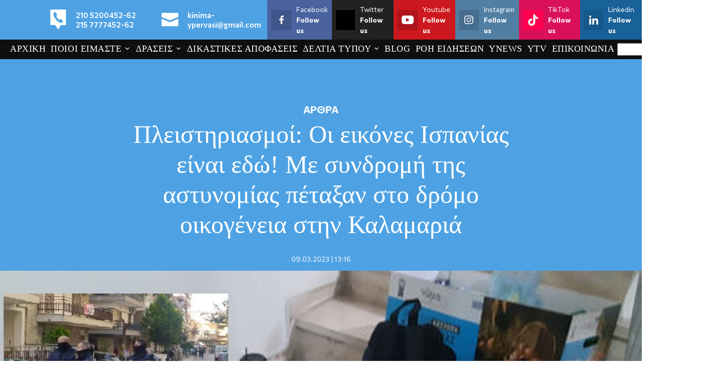

--- FILE ---
content_type: text/html; charset=UTF-8
request_url: https://www.kinima-ypervasi.gr/%CF%80%CE%BB%CE%B5%CE%B9%CF%83%CF%84%CE%B7%CF%81%CE%B9%CE%B1%CF%83%CE%BC%CE%BF%CE%AF-%CE%BF%CE%B9-%CE%B5%CE%B9%CE%BA%CF%8C%CE%BD%CE%B5%CF%82-%CE%B9%CF%83%CF%80%CE%B1%CE%BD%CE%AF%CE%B1%CF%82-%CE%B5-2/
body_size: 26697
content:
<!DOCTYPE html>
<html lang="el">
<head>
  <meta charset="UTF-8">
  <meta name=viewport content="width=device-width, user-scalable=no, maximum-scale=1, initial-scale=1">
  <title>Πλειστηριασμοί: Οι εικόνες Ισπανίας είναι εδώ! Με συνδρομή της αστυνομίας πέταξαν στο δρόμο οικογένεια στην Καλαμαριά - Κίνημα Υπέρβαση</title>
  	<style>img:is([sizes="auto" i], [sizes^="auto," i]) { contain-intrinsic-size: 3000px 1500px }</style>
	
<!-- Search Engine Optimization by Rank Math PRO - https://rankmath.com/ -->
<meta name="description" content="Πλειστηριασμοί: Με τις αστυνομικές δυνάμεις να έχουν περικυκλώσει την περιοχή, έγινε η έξωση οικογένειας από το σπίτι της στην Καλαμαριά, στην οδό Αγίου"/>
<meta name="robots" content="follow, index, max-snippet:-1, max-video-preview:-1, max-image-preview:large"/>
<link rel="canonical" href="https://www.kinima-ypervasi.gr/%cf%80%ce%bb%ce%b5%ce%b9%cf%83%cf%84%ce%b7%cf%81%ce%b9%ce%b1%cf%83%ce%bc%ce%bf%ce%af-%ce%bf%ce%b9-%ce%b5%ce%b9%ce%ba%cf%8c%ce%bd%ce%b5%cf%82-%ce%b9%cf%83%cf%80%ce%b1%ce%bd%ce%af%ce%b1%cf%82-%ce%b5-2/" />
<meta property="og:locale" content="el_GR" />
<meta property="og:type" content="article" />
<meta property="og:title" content="Πλειστηριασμοί: Οι εικόνες Ισπανίας είναι εδώ! Με συνδρομή της αστυνομίας πέταξαν στο δρόμο οικογένεια στην Καλαμαριά - Κίνημα Υπέρβαση" />
<meta property="og:description" content="Πλειστηριασμοί: Με τις αστυνομικές δυνάμεις να έχουν περικυκλώσει την περιοχή, έγινε η έξωση οικογένειας από το σπίτι της στην Καλαμαριά, στην οδό Αγίου" />
<meta property="og:url" content="https://www.kinima-ypervasi.gr/%cf%80%ce%bb%ce%b5%ce%b9%cf%83%cf%84%ce%b7%cf%81%ce%b9%ce%b1%cf%83%ce%bc%ce%bf%ce%af-%ce%bf%ce%b9-%ce%b5%ce%b9%ce%ba%cf%8c%ce%bd%ce%b5%cf%82-%ce%b9%cf%83%cf%80%ce%b1%ce%bd%ce%af%ce%b1%cf%82-%ce%b5-2/" />
<meta property="og:site_name" content="Κίνημα Υπέρβαση" />
<meta property="article:publisher" content="https://www.facebook.com/kinimaypervasi.gr" />
<meta property="article:section" content="ΑΡΘΡΑ" />
<meta property="og:updated_time" content="2023-03-09T13:20:45+02:00" />
<meta property="og:image" content="https://www.kinima-ypervasi.gr/wp-content/uploads/2023/03/εξωση-καλαμαρια.jpg" />
<meta property="og:image:secure_url" content="https://www.kinima-ypervasi.gr/wp-content/uploads/2023/03/εξωση-καλαμαρια.jpg" />
<meta property="og:image:width" content="900" />
<meta property="og:image:height" content="506" />
<meta property="og:image:alt" content="πλειστηριασμοί" />
<meta property="og:image:type" content="image/jpeg" />
<meta property="article:published_time" content="2023-03-09T13:16:30+02:00" />
<meta property="article:modified_time" content="2023-03-09T13:20:45+02:00" />
<meta name="twitter:card" content="summary_large_image" />
<meta name="twitter:title" content="Πλειστηριασμοί: Οι εικόνες Ισπανίας είναι εδώ! Με συνδρομή της αστυνομίας πέταξαν στο δρόμο οικογένεια στην Καλαμαριά - Κίνημα Υπέρβαση" />
<meta name="twitter:description" content="Πλειστηριασμοί: Με τις αστυνομικές δυνάμεις να έχουν περικυκλώσει την περιοχή, έγινε η έξωση οικογένειας από το σπίτι της στην Καλαμαριά, στην οδό Αγίου" />
<meta name="twitter:site" content="@Kinima_Ypervasi" />
<meta name="twitter:creator" content="@Kinima_Ypervasi" />
<meta name="twitter:image" content="https://www.kinima-ypervasi.gr/wp-content/uploads/2023/03/εξωση-καλαμαρια.jpg" />
<meta name="twitter:label1" content="Written by" />
<meta name="twitter:data1" content="Kostas" />
<meta name="twitter:label2" content="Time to read" />
<meta name="twitter:data2" content="Less than a minute" />
<script type="application/ld+json" class="rank-math-schema-pro">{"@context":"https://schema.org","@graph":[{"@type":"Place","@id":"https://www.kinima-ypervasi.gr/#place","address":{"@type":"PostalAddress","streetAddress":"\u0391\u03b3\u03af\u03bf\u03c5 \u039a\u03c9\u03bd\u03c3\u03c4\u03b1\u03bd\u03c4\u03af\u03bd\u03bf\u03c5 2","addressLocality":"\u0391\u03b8\u03ae\u03bd\u03b1","addressRegion":"\u0391\u03c4\u03c4\u03b9\u03ba\u03ae","postalCode":"10431","addressCountry":"\u0395\u03bb\u03bb\u03ac\u03b4\u03b1"}},{"@type":"Organization","@id":"https://www.kinima-ypervasi.gr/#organization","name":"Kinima Ypervasi","url":"https://kinima-ypervasi.gr/","sameAs":["https://www.facebook.com/kinimaypervasi.gr","https://twitter.com/Kinima_Ypervasi"],"email":"ypervasi.gr@gmail.com","address":{"@type":"PostalAddress","streetAddress":"\u0391\u03b3\u03af\u03bf\u03c5 \u039a\u03c9\u03bd\u03c3\u03c4\u03b1\u03bd\u03c4\u03af\u03bd\u03bf\u03c5 2","addressLocality":"\u0391\u03b8\u03ae\u03bd\u03b1","addressRegion":"\u0391\u03c4\u03c4\u03b9\u03ba\u03ae","postalCode":"10431","addressCountry":"\u0395\u03bb\u03bb\u03ac\u03b4\u03b1"},"logo":{"@type":"ImageObject","@id":"https://www.kinima-ypervasi.gr/#logo","url":"https://www.kinima-ypervasi.gr/wp-content/uploads/2022/09/ypervasi-logo.jpg","contentUrl":"https://www.kinima-ypervasi.gr/wp-content/uploads/2022/09/ypervasi-logo.jpg","caption":"\u039a\u03af\u03bd\u03b7\u03bc\u03b1 \u03a5\u03c0\u03ad\u03c1\u03b2\u03b1\u03c3\u03b7","inLanguage":"el","width":"468","height":"468"},"contactPoint":[{"@type":"ContactPoint","telephone":"+30-210-5200-452","contactType":"customer support"},{"@type":"ContactPoint","telephone":"+30-210-5200-453","contactType":"customer support"}],"location":{"@id":"https://www.kinima-ypervasi.gr/#place"}},{"@type":"WebSite","@id":"https://www.kinima-ypervasi.gr/#website","url":"https://www.kinima-ypervasi.gr","name":"\u039a\u03af\u03bd\u03b7\u03bc\u03b1 \u03a5\u03c0\u03ad\u03c1\u03b2\u03b1\u03c3\u03b7","alternateName":"\u03a5\u03a0\u0395\u03a1\u0392\u0391\u03a3\u0397","publisher":{"@id":"https://www.kinima-ypervasi.gr/#organization"},"inLanguage":"el"},{"@type":"ImageObject","@id":"https://www.kinima-ypervasi.gr/wp-content/uploads/2023/03/\u03b5\u03be\u03c9\u03c3\u03b7-\u03ba\u03b1\u03bb\u03b1\u03bc\u03b1\u03c1\u03b9\u03b1.jpg","url":"https://www.kinima-ypervasi.gr/wp-content/uploads/2023/03/\u03b5\u03be\u03c9\u03c3\u03b7-\u03ba\u03b1\u03bb\u03b1\u03bc\u03b1\u03c1\u03b9\u03b1.jpg","width":"900","height":"506","inLanguage":"el"},{"@type":"WebPage","@id":"https://www.kinima-ypervasi.gr/%cf%80%ce%bb%ce%b5%ce%b9%cf%83%cf%84%ce%b7%cf%81%ce%b9%ce%b1%cf%83%ce%bc%ce%bf%ce%af-%ce%bf%ce%b9-%ce%b5%ce%b9%ce%ba%cf%8c%ce%bd%ce%b5%cf%82-%ce%b9%cf%83%cf%80%ce%b1%ce%bd%ce%af%ce%b1%cf%82-%ce%b5-2/#webpage","url":"https://www.kinima-ypervasi.gr/%cf%80%ce%bb%ce%b5%ce%b9%cf%83%cf%84%ce%b7%cf%81%ce%b9%ce%b1%cf%83%ce%bc%ce%bf%ce%af-%ce%bf%ce%b9-%ce%b5%ce%b9%ce%ba%cf%8c%ce%bd%ce%b5%cf%82-%ce%b9%cf%83%cf%80%ce%b1%ce%bd%ce%af%ce%b1%cf%82-%ce%b5-2/","name":"\u03a0\u03bb\u03b5\u03b9\u03c3\u03c4\u03b7\u03c1\u03b9\u03b1\u03c3\u03bc\u03bf\u03af: \u039f\u03b9 \u03b5\u03b9\u03ba\u03cc\u03bd\u03b5\u03c2 \u0399\u03c3\u03c0\u03b1\u03bd\u03af\u03b1\u03c2 \u03b5\u03af\u03bd\u03b1\u03b9 \u03b5\u03b4\u03ce! \u039c\u03b5 \u03c3\u03c5\u03bd\u03b4\u03c1\u03bf\u03bc\u03ae \u03c4\u03b7\u03c2 \u03b1\u03c3\u03c4\u03c5\u03bd\u03bf\u03bc\u03af\u03b1\u03c2 \u03c0\u03ad\u03c4\u03b1\u03be\u03b1\u03bd \u03c3\u03c4\u03bf \u03b4\u03c1\u03cc\u03bc\u03bf \u03bf\u03b9\u03ba\u03bf\u03b3\u03ad\u03bd\u03b5\u03b9\u03b1 \u03c3\u03c4\u03b7\u03bd \u039a\u03b1\u03bb\u03b1\u03bc\u03b1\u03c1\u03b9\u03ac - \u039a\u03af\u03bd\u03b7\u03bc\u03b1 \u03a5\u03c0\u03ad\u03c1\u03b2\u03b1\u03c3\u03b7","datePublished":"2023-03-09T13:16:30+02:00","dateModified":"2023-03-09T13:20:45+02:00","isPartOf":{"@id":"https://www.kinima-ypervasi.gr/#website"},"primaryImageOfPage":{"@id":"https://www.kinima-ypervasi.gr/wp-content/uploads/2023/03/\u03b5\u03be\u03c9\u03c3\u03b7-\u03ba\u03b1\u03bb\u03b1\u03bc\u03b1\u03c1\u03b9\u03b1.jpg"},"inLanguage":"el"},{"@type":"Person","@id":"https://www.kinima-ypervasi.gr/author/kostas/","name":"Kostas","url":"https://www.kinima-ypervasi.gr/author/kostas/","image":{"@type":"ImageObject","@id":"https://secure.gravatar.com/avatar/42b9656c79670703203f93b285f8187f?s=96&amp;d=mm&amp;r=g","url":"https://secure.gravatar.com/avatar/42b9656c79670703203f93b285f8187f?s=96&amp;d=mm&amp;r=g","caption":"Kostas","inLanguage":"el"},"worksFor":{"@id":"https://www.kinima-ypervasi.gr/#organization"}},{"@type":"NewsArticle","headline":"\u03a0\u03bb\u03b5\u03b9\u03c3\u03c4\u03b7\u03c1\u03b9\u03b1\u03c3\u03bc\u03bf\u03af: \u039f\u03b9 \u03b5\u03b9\u03ba\u03cc\u03bd\u03b5\u03c2 \u0399\u03c3\u03c0\u03b1\u03bd\u03af\u03b1\u03c2 \u03b5\u03af\u03bd\u03b1\u03b9 \u03b5\u03b4\u03ce! \u039c\u03b5 \u03c3\u03c5\u03bd\u03b4\u03c1\u03bf\u03bc\u03ae \u03c4\u03b7\u03c2 \u03b1\u03c3\u03c4\u03c5\u03bd\u03bf\u03bc\u03af\u03b1\u03c2 \u03c0\u03ad\u03c4\u03b1\u03be\u03b1\u03bd \u03c3\u03c4\u03bf \u03b4\u03c1\u03cc\u03bc\u03bf \u03bf\u03b9\u03ba\u03bf\u03b3\u03ad\u03bd\u03b5\u03b9\u03b1 \u03c3\u03c4\u03b7\u03bd","keywords":"\u03c0\u03bb\u03b5\u03b9\u03c3\u03c4\u03b7\u03c1\u03b9\u03b1\u03c3\u03bc\u03bf\u03af,\u03ba\u03b1\u03bb\u03b1\u03bc\u03b1\u03c1\u03b9\u03ac","datePublished":"2023-03-09T13:16:30+02:00","dateModified":"2023-03-09T13:20:45+02:00","articleSection":"\u0391\u03a1\u0398\u03a1\u0391","author":{"@id":"https://www.kinima-ypervasi.gr/author/kostas/","name":"Kostas"},"publisher":{"@id":"https://www.kinima-ypervasi.gr/#organization"},"description":"\u03a0\u03bb\u03b5\u03b9\u03c3\u03c4\u03b7\u03c1\u03b9\u03b1\u03c3\u03bc\u03bf\u03af: \u039c\u03b5 \u03c4\u03b9\u03c2 \u03b1\u03c3\u03c4\u03c5\u03bd\u03bf\u03bc\u03b9\u03ba\u03ad\u03c2 \u03b4\u03c5\u03bd\u03ac\u03bc\u03b5\u03b9\u03c2 \u03bd\u03b1 \u03ad\u03c7\u03bf\u03c5\u03bd \u03c0\u03b5\u03c1\u03b9\u03ba\u03c5\u03ba\u03bb\u03ce\u03c3\u03b5\u03b9 \u03c4\u03b7\u03bd \u03c0\u03b5\u03c1\u03b9\u03bf\u03c7\u03ae, \u03ad\u03b3\u03b9\u03bd\u03b5 \u03b7 \u03ad\u03be\u03c9\u03c3\u03b7 \u03bf\u03b9\u03ba\u03bf\u03b3\u03ad\u03bd\u03b5\u03b9\u03b1\u03c2 \u03b1\u03c0\u03cc \u03c4\u03bf \u03c3\u03c0\u03af\u03c4\u03b9 \u03c4\u03b7\u03c2 \u03c3\u03c4\u03b7\u03bd \u039a\u03b1\u03bb\u03b1\u03bc\u03b1\u03c1\u03b9\u03ac, \u03c3\u03c4\u03b7\u03bd \u03bf\u03b4\u03cc \u0391\u03b3\u03af\u03bf\u03c5","copyrightYear":"2023","copyrightHolder":{"@id":"https://www.kinima-ypervasi.gr/#organization"},"name":"\u03a0\u03bb\u03b5\u03b9\u03c3\u03c4\u03b7\u03c1\u03b9\u03b1\u03c3\u03bc\u03bf\u03af: \u039f\u03b9 \u03b5\u03b9\u03ba\u03cc\u03bd\u03b5\u03c2 \u0399\u03c3\u03c0\u03b1\u03bd\u03af\u03b1\u03c2 \u03b5\u03af\u03bd\u03b1\u03b9 \u03b5\u03b4\u03ce! \u039c\u03b5 \u03c3\u03c5\u03bd\u03b4\u03c1\u03bf\u03bc\u03ae \u03c4\u03b7\u03c2 \u03b1\u03c3\u03c4\u03c5\u03bd\u03bf\u03bc\u03af\u03b1\u03c2 \u03c0\u03ad\u03c4\u03b1\u03be\u03b1\u03bd \u03c3\u03c4\u03bf \u03b4\u03c1\u03cc\u03bc\u03bf \u03bf\u03b9\u03ba\u03bf\u03b3\u03ad\u03bd\u03b5\u03b9\u03b1 \u03c3\u03c4\u03b7\u03bd","@id":"https://www.kinima-ypervasi.gr/%cf%80%ce%bb%ce%b5%ce%b9%cf%83%cf%84%ce%b7%cf%81%ce%b9%ce%b1%cf%83%ce%bc%ce%bf%ce%af-%ce%bf%ce%b9-%ce%b5%ce%b9%ce%ba%cf%8c%ce%bd%ce%b5%cf%82-%ce%b9%cf%83%cf%80%ce%b1%ce%bd%ce%af%ce%b1%cf%82-%ce%b5-2/#richSnippet","isPartOf":{"@id":"https://www.kinima-ypervasi.gr/%cf%80%ce%bb%ce%b5%ce%b9%cf%83%cf%84%ce%b7%cf%81%ce%b9%ce%b1%cf%83%ce%bc%ce%bf%ce%af-%ce%bf%ce%b9-%ce%b5%ce%b9%ce%ba%cf%8c%ce%bd%ce%b5%cf%82-%ce%b9%cf%83%cf%80%ce%b1%ce%bd%ce%af%ce%b1%cf%82-%ce%b5-2/#webpage"},"image":{"@id":"https://www.kinima-ypervasi.gr/wp-content/uploads/2023/03/\u03b5\u03be\u03c9\u03c3\u03b7-\u03ba\u03b1\u03bb\u03b1\u03bc\u03b1\u03c1\u03b9\u03b1.jpg"},"inLanguage":"el","mainEntityOfPage":{"@id":"https://www.kinima-ypervasi.gr/%cf%80%ce%bb%ce%b5%ce%b9%cf%83%cf%84%ce%b7%cf%81%ce%b9%ce%b1%cf%83%ce%bc%ce%bf%ce%af-%ce%bf%ce%b9-%ce%b5%ce%b9%ce%ba%cf%8c%ce%bd%ce%b5%cf%82-%ce%b9%cf%83%cf%80%ce%b1%ce%bd%ce%af%ce%b1%cf%82-%ce%b5-2/#webpage"}}]}</script>
<!-- /Rank Math WordPress SEO plugin -->

<script type="text/javascript">
/* <![CDATA[ */
window._wpemojiSettings = {"baseUrl":"https:\/\/s.w.org\/images\/core\/emoji\/15.0.3\/72x72\/","ext":".png","svgUrl":"https:\/\/s.w.org\/images\/core\/emoji\/15.0.3\/svg\/","svgExt":".svg","source":{"concatemoji":"https:\/\/www.kinima-ypervasi.gr\/wp-includes\/js\/wp-emoji-release.min.js?ver=6.7.4"}};
/*! This file is auto-generated */
!function(i,n){var o,s,e;function c(e){try{var t={supportTests:e,timestamp:(new Date).valueOf()};sessionStorage.setItem(o,JSON.stringify(t))}catch(e){}}function p(e,t,n){e.clearRect(0,0,e.canvas.width,e.canvas.height),e.fillText(t,0,0);var t=new Uint32Array(e.getImageData(0,0,e.canvas.width,e.canvas.height).data),r=(e.clearRect(0,0,e.canvas.width,e.canvas.height),e.fillText(n,0,0),new Uint32Array(e.getImageData(0,0,e.canvas.width,e.canvas.height).data));return t.every(function(e,t){return e===r[t]})}function u(e,t,n){switch(t){case"flag":return n(e,"\ud83c\udff3\ufe0f\u200d\u26a7\ufe0f","\ud83c\udff3\ufe0f\u200b\u26a7\ufe0f")?!1:!n(e,"\ud83c\uddfa\ud83c\uddf3","\ud83c\uddfa\u200b\ud83c\uddf3")&&!n(e,"\ud83c\udff4\udb40\udc67\udb40\udc62\udb40\udc65\udb40\udc6e\udb40\udc67\udb40\udc7f","\ud83c\udff4\u200b\udb40\udc67\u200b\udb40\udc62\u200b\udb40\udc65\u200b\udb40\udc6e\u200b\udb40\udc67\u200b\udb40\udc7f");case"emoji":return!n(e,"\ud83d\udc26\u200d\u2b1b","\ud83d\udc26\u200b\u2b1b")}return!1}function f(e,t,n){var r="undefined"!=typeof WorkerGlobalScope&&self instanceof WorkerGlobalScope?new OffscreenCanvas(300,150):i.createElement("canvas"),a=r.getContext("2d",{willReadFrequently:!0}),o=(a.textBaseline="top",a.font="600 32px Arial",{});return e.forEach(function(e){o[e]=t(a,e,n)}),o}function t(e){var t=i.createElement("script");t.src=e,t.defer=!0,i.head.appendChild(t)}"undefined"!=typeof Promise&&(o="wpEmojiSettingsSupports",s=["flag","emoji"],n.supports={everything:!0,everythingExceptFlag:!0},e=new Promise(function(e){i.addEventListener("DOMContentLoaded",e,{once:!0})}),new Promise(function(t){var n=function(){try{var e=JSON.parse(sessionStorage.getItem(o));if("object"==typeof e&&"number"==typeof e.timestamp&&(new Date).valueOf()<e.timestamp+604800&&"object"==typeof e.supportTests)return e.supportTests}catch(e){}return null}();if(!n){if("undefined"!=typeof Worker&&"undefined"!=typeof OffscreenCanvas&&"undefined"!=typeof URL&&URL.createObjectURL&&"undefined"!=typeof Blob)try{var e="postMessage("+f.toString()+"("+[JSON.stringify(s),u.toString(),p.toString()].join(",")+"));",r=new Blob([e],{type:"text/javascript"}),a=new Worker(URL.createObjectURL(r),{name:"wpTestEmojiSupports"});return void(a.onmessage=function(e){c(n=e.data),a.terminate(),t(n)})}catch(e){}c(n=f(s,u,p))}t(n)}).then(function(e){for(var t in e)n.supports[t]=e[t],n.supports.everything=n.supports.everything&&n.supports[t],"flag"!==t&&(n.supports.everythingExceptFlag=n.supports.everythingExceptFlag&&n.supports[t]);n.supports.everythingExceptFlag=n.supports.everythingExceptFlag&&!n.supports.flag,n.DOMReady=!1,n.readyCallback=function(){n.DOMReady=!0}}).then(function(){return e}).then(function(){var e;n.supports.everything||(n.readyCallback(),(e=n.source||{}).concatemoji?t(e.concatemoji):e.wpemoji&&e.twemoji&&(t(e.twemoji),t(e.wpemoji)))}))}((window,document),window._wpemojiSettings);
/* ]]> */
</script>
<style id='wp-emoji-styles-inline-css' type='text/css'>

	img.wp-smiley, img.emoji {
		display: inline !important;
		border: none !important;
		box-shadow: none !important;
		height: 1em !important;
		width: 1em !important;
		margin: 0 0.07em !important;
		vertical-align: -0.1em !important;
		background: none !important;
		padding: 0 !important;
	}
</style>
<link rel='stylesheet' id='wp-block-library-css' href='https://www.kinima-ypervasi.gr/wp-includes/css/dist/block-library/style.min.css?ver=6.7.4' type='text/css' media='all' />
<style id='classic-theme-styles-inline-css' type='text/css'>
/*! This file is auto-generated */
.wp-block-button__link{color:#fff;background-color:#32373c;border-radius:9999px;box-shadow:none;text-decoration:none;padding:calc(.667em + 2px) calc(1.333em + 2px);font-size:1.125em}.wp-block-file__button{background:#32373c;color:#fff;text-decoration:none}
</style>
<style id='global-styles-inline-css' type='text/css'>
:root{--wp--preset--aspect-ratio--square: 1;--wp--preset--aspect-ratio--4-3: 4/3;--wp--preset--aspect-ratio--3-4: 3/4;--wp--preset--aspect-ratio--3-2: 3/2;--wp--preset--aspect-ratio--2-3: 2/3;--wp--preset--aspect-ratio--16-9: 16/9;--wp--preset--aspect-ratio--9-16: 9/16;--wp--preset--color--black: #000000;--wp--preset--color--cyan-bluish-gray: #abb8c3;--wp--preset--color--white: #ffffff;--wp--preset--color--pale-pink: #f78da7;--wp--preset--color--vivid-red: #cf2e2e;--wp--preset--color--luminous-vivid-orange: #ff6900;--wp--preset--color--luminous-vivid-amber: #fcb900;--wp--preset--color--light-green-cyan: #7bdcb5;--wp--preset--color--vivid-green-cyan: #00d084;--wp--preset--color--pale-cyan-blue: #8ed1fc;--wp--preset--color--vivid-cyan-blue: #0693e3;--wp--preset--color--vivid-purple: #9b51e0;--wp--preset--gradient--vivid-cyan-blue-to-vivid-purple: linear-gradient(135deg,rgba(6,147,227,1) 0%,rgb(155,81,224) 100%);--wp--preset--gradient--light-green-cyan-to-vivid-green-cyan: linear-gradient(135deg,rgb(122,220,180) 0%,rgb(0,208,130) 100%);--wp--preset--gradient--luminous-vivid-amber-to-luminous-vivid-orange: linear-gradient(135deg,rgba(252,185,0,1) 0%,rgba(255,105,0,1) 100%);--wp--preset--gradient--luminous-vivid-orange-to-vivid-red: linear-gradient(135deg,rgba(255,105,0,1) 0%,rgb(207,46,46) 100%);--wp--preset--gradient--very-light-gray-to-cyan-bluish-gray: linear-gradient(135deg,rgb(238,238,238) 0%,rgb(169,184,195) 100%);--wp--preset--gradient--cool-to-warm-spectrum: linear-gradient(135deg,rgb(74,234,220) 0%,rgb(151,120,209) 20%,rgb(207,42,186) 40%,rgb(238,44,130) 60%,rgb(251,105,98) 80%,rgb(254,248,76) 100%);--wp--preset--gradient--blush-light-purple: linear-gradient(135deg,rgb(255,206,236) 0%,rgb(152,150,240) 100%);--wp--preset--gradient--blush-bordeaux: linear-gradient(135deg,rgb(254,205,165) 0%,rgb(254,45,45) 50%,rgb(107,0,62) 100%);--wp--preset--gradient--luminous-dusk: linear-gradient(135deg,rgb(255,203,112) 0%,rgb(199,81,192) 50%,rgb(65,88,208) 100%);--wp--preset--gradient--pale-ocean: linear-gradient(135deg,rgb(255,245,203) 0%,rgb(182,227,212) 50%,rgb(51,167,181) 100%);--wp--preset--gradient--electric-grass: linear-gradient(135deg,rgb(202,248,128) 0%,rgb(113,206,126) 100%);--wp--preset--gradient--midnight: linear-gradient(135deg,rgb(2,3,129) 0%,rgb(40,116,252) 100%);--wp--preset--font-size--small: 13px;--wp--preset--font-size--medium: 20px;--wp--preset--font-size--large: 36px;--wp--preset--font-size--x-large: 42px;--wp--preset--spacing--20: 0.44rem;--wp--preset--spacing--30: 0.67rem;--wp--preset--spacing--40: 1rem;--wp--preset--spacing--50: 1.5rem;--wp--preset--spacing--60: 2.25rem;--wp--preset--spacing--70: 3.38rem;--wp--preset--spacing--80: 5.06rem;--wp--preset--shadow--natural: 6px 6px 9px rgba(0, 0, 0, 0.2);--wp--preset--shadow--deep: 12px 12px 50px rgba(0, 0, 0, 0.4);--wp--preset--shadow--sharp: 6px 6px 0px rgba(0, 0, 0, 0.2);--wp--preset--shadow--outlined: 6px 6px 0px -3px rgba(255, 255, 255, 1), 6px 6px rgba(0, 0, 0, 1);--wp--preset--shadow--crisp: 6px 6px 0px rgba(0, 0, 0, 1);}:where(.is-layout-flex){gap: 0.5em;}:where(.is-layout-grid){gap: 0.5em;}body .is-layout-flex{display: flex;}.is-layout-flex{flex-wrap: wrap;align-items: center;}.is-layout-flex > :is(*, div){margin: 0;}body .is-layout-grid{display: grid;}.is-layout-grid > :is(*, div){margin: 0;}:where(.wp-block-columns.is-layout-flex){gap: 2em;}:where(.wp-block-columns.is-layout-grid){gap: 2em;}:where(.wp-block-post-template.is-layout-flex){gap: 1.25em;}:where(.wp-block-post-template.is-layout-grid){gap: 1.25em;}.has-black-color{color: var(--wp--preset--color--black) !important;}.has-cyan-bluish-gray-color{color: var(--wp--preset--color--cyan-bluish-gray) !important;}.has-white-color{color: var(--wp--preset--color--white) !important;}.has-pale-pink-color{color: var(--wp--preset--color--pale-pink) !important;}.has-vivid-red-color{color: var(--wp--preset--color--vivid-red) !important;}.has-luminous-vivid-orange-color{color: var(--wp--preset--color--luminous-vivid-orange) !important;}.has-luminous-vivid-amber-color{color: var(--wp--preset--color--luminous-vivid-amber) !important;}.has-light-green-cyan-color{color: var(--wp--preset--color--light-green-cyan) !important;}.has-vivid-green-cyan-color{color: var(--wp--preset--color--vivid-green-cyan) !important;}.has-pale-cyan-blue-color{color: var(--wp--preset--color--pale-cyan-blue) !important;}.has-vivid-cyan-blue-color{color: var(--wp--preset--color--vivid-cyan-blue) !important;}.has-vivid-purple-color{color: var(--wp--preset--color--vivid-purple) !important;}.has-black-background-color{background-color: var(--wp--preset--color--black) !important;}.has-cyan-bluish-gray-background-color{background-color: var(--wp--preset--color--cyan-bluish-gray) !important;}.has-white-background-color{background-color: var(--wp--preset--color--white) !important;}.has-pale-pink-background-color{background-color: var(--wp--preset--color--pale-pink) !important;}.has-vivid-red-background-color{background-color: var(--wp--preset--color--vivid-red) !important;}.has-luminous-vivid-orange-background-color{background-color: var(--wp--preset--color--luminous-vivid-orange) !important;}.has-luminous-vivid-amber-background-color{background-color: var(--wp--preset--color--luminous-vivid-amber) !important;}.has-light-green-cyan-background-color{background-color: var(--wp--preset--color--light-green-cyan) !important;}.has-vivid-green-cyan-background-color{background-color: var(--wp--preset--color--vivid-green-cyan) !important;}.has-pale-cyan-blue-background-color{background-color: var(--wp--preset--color--pale-cyan-blue) !important;}.has-vivid-cyan-blue-background-color{background-color: var(--wp--preset--color--vivid-cyan-blue) !important;}.has-vivid-purple-background-color{background-color: var(--wp--preset--color--vivid-purple) !important;}.has-black-border-color{border-color: var(--wp--preset--color--black) !important;}.has-cyan-bluish-gray-border-color{border-color: var(--wp--preset--color--cyan-bluish-gray) !important;}.has-white-border-color{border-color: var(--wp--preset--color--white) !important;}.has-pale-pink-border-color{border-color: var(--wp--preset--color--pale-pink) !important;}.has-vivid-red-border-color{border-color: var(--wp--preset--color--vivid-red) !important;}.has-luminous-vivid-orange-border-color{border-color: var(--wp--preset--color--luminous-vivid-orange) !important;}.has-luminous-vivid-amber-border-color{border-color: var(--wp--preset--color--luminous-vivid-amber) !important;}.has-light-green-cyan-border-color{border-color: var(--wp--preset--color--light-green-cyan) !important;}.has-vivid-green-cyan-border-color{border-color: var(--wp--preset--color--vivid-green-cyan) !important;}.has-pale-cyan-blue-border-color{border-color: var(--wp--preset--color--pale-cyan-blue) !important;}.has-vivid-cyan-blue-border-color{border-color: var(--wp--preset--color--vivid-cyan-blue) !important;}.has-vivid-purple-border-color{border-color: var(--wp--preset--color--vivid-purple) !important;}.has-vivid-cyan-blue-to-vivid-purple-gradient-background{background: var(--wp--preset--gradient--vivid-cyan-blue-to-vivid-purple) !important;}.has-light-green-cyan-to-vivid-green-cyan-gradient-background{background: var(--wp--preset--gradient--light-green-cyan-to-vivid-green-cyan) !important;}.has-luminous-vivid-amber-to-luminous-vivid-orange-gradient-background{background: var(--wp--preset--gradient--luminous-vivid-amber-to-luminous-vivid-orange) !important;}.has-luminous-vivid-orange-to-vivid-red-gradient-background{background: var(--wp--preset--gradient--luminous-vivid-orange-to-vivid-red) !important;}.has-very-light-gray-to-cyan-bluish-gray-gradient-background{background: var(--wp--preset--gradient--very-light-gray-to-cyan-bluish-gray) !important;}.has-cool-to-warm-spectrum-gradient-background{background: var(--wp--preset--gradient--cool-to-warm-spectrum) !important;}.has-blush-light-purple-gradient-background{background: var(--wp--preset--gradient--blush-light-purple) !important;}.has-blush-bordeaux-gradient-background{background: var(--wp--preset--gradient--blush-bordeaux) !important;}.has-luminous-dusk-gradient-background{background: var(--wp--preset--gradient--luminous-dusk) !important;}.has-pale-ocean-gradient-background{background: var(--wp--preset--gradient--pale-ocean) !important;}.has-electric-grass-gradient-background{background: var(--wp--preset--gradient--electric-grass) !important;}.has-midnight-gradient-background{background: var(--wp--preset--gradient--midnight) !important;}.has-small-font-size{font-size: var(--wp--preset--font-size--small) !important;}.has-medium-font-size{font-size: var(--wp--preset--font-size--medium) !important;}.has-large-font-size{font-size: var(--wp--preset--font-size--large) !important;}.has-x-large-font-size{font-size: var(--wp--preset--font-size--x-large) !important;}
:where(.wp-block-post-template.is-layout-flex){gap: 1.25em;}:where(.wp-block-post-template.is-layout-grid){gap: 1.25em;}
:where(.wp-block-columns.is-layout-flex){gap: 2em;}:where(.wp-block-columns.is-layout-grid){gap: 2em;}
:root :where(.wp-block-pullquote){font-size: 1.5em;line-height: 1.6;}
</style>
<link rel='stylesheet' id='contact-form-7-css' href='https://www.kinima-ypervasi.gr/wp-content/plugins/contact-form-7/includes/css/styles.css?ver=6.1.4' type='text/css' media='all' />
<link rel='stylesheet' id='ypervasi-style-css' href='https://www.kinima-ypervasi.gr/wp-content/themes/whsk_ypervasi/style.css?ver=6.7.4' type='text/css' media='all' />
<link rel='stylesheet' id='format-css' href='https://www.kinima-ypervasi.gr/wp-content/themes/whsk_ypervasi/common/css/format.css?ver=0.1' type='text/css' media='all' />
<link rel='stylesheet' id='dashicons-css' href='https://www.kinima-ypervasi.gr/wp-includes/css/dashicons.min.css?ver=6.7.4' type='text/css' media='all' />
<link rel='stylesheet' id='single-css' href='https://www.kinima-ypervasi.gr/wp-content/themes/whsk_ypervasi/common/css/single.css?ver=0.1' type='text/css' media='all' />
<script type="text/javascript" src="https://www.kinima-ypervasi.gr/wp-content/themes/whsk_ypervasi/common/js/jquery.3.6.3.min.js?ver=6.7.4" id="jquery.3.6.3-js"></script>
<link rel="https://api.w.org/" href="https://www.kinima-ypervasi.gr/wp-json/" /><link rel="alternate" title="JSON" type="application/json" href="https://www.kinima-ypervasi.gr/wp-json/wp/v2/posts/27513" /><link rel="EditURI" type="application/rsd+xml" title="RSD" href="https://www.kinima-ypervasi.gr/xmlrpc.php?rsd" />
<meta name="generator" content="WordPress 6.7.4" />
<link rel='shortlink' href='https://www.kinima-ypervasi.gr/?p=27513' />
<link rel="alternate" title="oEmbed (JSON)" type="application/json+oembed" href="https://www.kinima-ypervasi.gr/wp-json/oembed/1.0/embed?url=https%3A%2F%2Fwww.kinima-ypervasi.gr%2F%25cf%2580%25ce%25bb%25ce%25b5%25ce%25b9%25cf%2583%25cf%2584%25ce%25b7%25cf%2581%25ce%25b9%25ce%25b1%25cf%2583%25ce%25bc%25ce%25bf%25ce%25af-%25ce%25bf%25ce%25b9-%25ce%25b5%25ce%25b9%25ce%25ba%25cf%258c%25ce%25bd%25ce%25b5%25cf%2582-%25ce%25b9%25cf%2583%25cf%2580%25ce%25b1%25ce%25bd%25ce%25af%25ce%25b1%25cf%2582-%25ce%25b5-2%2F" />
<link rel="alternate" title="oEmbed (XML)" type="text/xml+oembed" href="https://www.kinima-ypervasi.gr/wp-json/oembed/1.0/embed?url=https%3A%2F%2Fwww.kinima-ypervasi.gr%2F%25cf%2580%25ce%25bb%25ce%25b5%25ce%25b9%25cf%2583%25cf%2584%25ce%25b7%25cf%2581%25ce%25b9%25ce%25b1%25cf%2583%25ce%25bc%25ce%25bf%25ce%25af-%25ce%25bf%25ce%25b9-%25ce%25b5%25ce%25b9%25ce%25ba%25cf%258c%25ce%25bd%25ce%25b5%25cf%2582-%25ce%25b9%25cf%2583%25cf%2580%25ce%25b1%25ce%25bd%25ce%25af%25ce%25b1%25cf%2582-%25ce%25b5-2%2F&#038;format=xml" />
  <link rel="icon" type="image/x-icon" href="https://www.kinima-ypervasi.gr/wp-content/themes/whsk_ypervasi/common/imgs/logo-mini.png">

  <link rel="preconnect" href="https://fonts.googleapis.com">
  <link rel="preconnect" href="https://fonts.gstatic.com" crossorigin>
  <link rel="preload" href="https://fonts.googleapis.com/css2?family=Commissioner:wght@100..900&display=swap" as="fetch" crossorigin="anonymous">   
  <link href="https://fonts.googleapis.com/css2?family=Commissioner:wght@100..900&display=swap" rel="stylesheet">
  

  <link rel="stylesheet" href="https://cdn.jsdelivr.net/npm/swiper@11/swiper-bundle.min.css" />
  
<style>
figure,
.thumb-holder{margin:0}

.paper__image img {
    width: auto;
    height: auto;
}  
</style>  
  
<!-- Google tag (gtag.js) -->
<script async src="https://www.googletagmanager.com/gtag/js?id=G-M7VS90F6ML"></script>
<script>
  window.dataLayer = window.dataLayer || [];
  function gtag(){dataLayer.push(arguments);}
  gtag('js', new Date());

  gtag('config', 'G-M7VS90F6ML');
</script>  
  
</head>

<body class="post-template-default single single-post postid-27513 single-format-standard ypervasibg">

  <div class="page">

    <header class="main-header">
      <div class="top__header">
        <div class="maxgridrow p-0">
          <div class="columns is-gapless level is-mobile is-multiline">
            <div class="column is-5-desktop is-full-touch">
              <div class="contact-items p-3">
                <div class="columns is-mobile">
                  <div class="column is-2 is-hidden-mobile"></div>
                  <div class="column is-5 is-6-mobile">
                    <div class="columns level is-mobile">
                      <div class="column is-narrow">
                        <div class="header-svg">
                          <svg height="64px" width="64px" version="1.1" id="Capa_1" xmlns="http://www.w3.org/2000/svg" xmlns:xlink="http://www.w3.org/1999/xlink" viewBox="0 0 465.959 465.959" xml:space="preserve" fill="#000000">
                            <g id="SVGRepo_bgCarrier" stroke-width="0"></g>
                            <g id="SVGRepo_tracerCarrier" stroke-linecap="round" stroke-linejoin="round"></g>
                            <g id="SVGRepo_iconCarrier">
                              <g>
                                <g>
                                  <g>
                                    <path style="fill:#010002;" d="M52.334,0v361.271H165.99l66.965,104.687l66.965-104.687h113.705V0H52.334z M344.257,287.419 v0.029l-20.723,13.454c-13.278,9.057-69.837,19.013-146.25-74.507c-73.638-90.11-52.134-139.713-42.129-151.115l17.195-17.704 c4.064-3.39,10.132-2.931,13.561,1.212l44.747,53.472v0.029c3.283,3.908,3.117,9.995-1.202,13.629v0.039l-20.048,14.284 c-7.933,7.787-1.114,20.127,6.888,32.066l38.143,45.5c17.762,17.313,27.493,25.344,36.042,19.677l16.658-18.387 c4.084-3.39,10.093-2.941,13.571,1.212l44.747,53.433v0.078C348.722,277.707,348.546,283.784,344.257,287.419z"></path>
                                  </g>
                                </g>
                              </g>
                            </g>
                          </svg>
                        </div>
                      </div>
                      <div class="column">
                        <span class="is-block is-size-5-desktop is-size-5-tablet is-size-6-mobile is-white-color phone-number">210 5200452-62</span>
                        <span class="is-block is-size-5-desktop is-size-5-tablet is-size-6-mobile is-white-color phone-number">215 7777452-62</span>
                      </div>
                    </div>
                  </div>
                  <div class="column is-5 is-6-mobile">
                    <div class="columns level is-mobile">
                      <div class="column is-narrow">
                        <div class="header-svg">
                          <svg fill="#000000" width="64px" height="64px" viewBox="0 0 24 24" xmlns="http://www.w3.org/2000/svg">
                            <g id="SVGRepo_bgCarrier" stroke-width="0"></g>
                            <g id="SVGRepo_tracerCarrier" stroke-linecap="round" stroke-linejoin="round"></g>
                            <g id="SVGRepo_iconCarrier">
                              <path d="M22,5V9L12,13,2,9V5A1,1,0,0,1,3,4H21A1,1,0,0,1,22,5ZM2,11.154V19a1,1,0,0,0,1,1H21a1,1,0,0,0,1-1V11.154l-10,4Z"></path>
                            </g>
                          </svg>
                        </div>
                      </div>
                      <div class="column">
                        <span class="is-block is-size-5-desktop is-size-5-tablet is-size-6-mobile is-white-color phone-number">kinima-ypervasi@gmail.com</span>
                      </div>
                    </div>
                  </div>
                </div>
              </div>
            </div>
            <div class="column is-7-desktop is-full-touch">
              <div class="social-icons">
                <div class="fb-follow padding-follow">
                  <a target="_blank" href="https://www.facebook.com/profile.php?id=61561320741098" class="is-flex">
                    <div class="icon-btn">
                      <svg xmlns="http://www.w3.org/2000/svg" width="9" height="17" viewBox="0 0 9 17">
                        <path id="Icon_awesome-facebook-f" data-name="Icon awesome-facebook-f" d="M10.02,9.563l.467-3.077H7.568v-2A1.53,1.53,0,0,1,9.283,2.827h1.327V.208A16,16,0,0,0,8.255,0c-2.4,0-3.974,1.474-3.974,4.141V6.486H1.609V9.563H4.281V17H7.568V9.563Z" transform="translate(-1.609)" fill="#262626"></path>
                      </svg>
                    </div>
                    <div class="follow-text">
                      <p>Facebook</p>
                      <p>Follow us</p>
                    </div>
                  </a>
                </div>
                <div class="twitter-follow padding-follow">
                  <a target="_blank" href="https://twitter.com/Kinima_Ypervasi" class="is-flex">
                    <div class="icon-btn">
                      <svg fill="#262626" xmlns="http://www.w3.org/2000/svg" viewBox="0 0 24 24" version="1.1">
                        <path d="M18.244 2.25h3.308l-7.227 8.26 8.502 11.24H16.17l-5.214-6.817L4.99 21.75H1.68l7.73-8.835L1.254 2.25H8.08l4.713 6.231zm-1.161 17.52h1.833L7.084 4.126H5.117z"></path>
                      </svg>
                    </div>
                    <div class="follow-text">
                      <p>Twitter</p>
                      <p>Follow us</p>
                    </div>
                  </a>
                </div>
                <div class="yt-follow padding-follow">
                  <a target="_blank" href="https://youtube.com/channel/UCV6j-hZeyTY4QSW1GC6ztDw" class="is-flex">
                    <div class="icon-btn">
                      <svg height="67px" width="67px" version="1.1" id="Layer_1" xmlns="http://www.w3.org/2000/svg" xmlns:xlink="http://www.w3.org/1999/xlink" viewBox="0 0 461.001 461.001" xml:space="preserve" fill="#FFFFFF">
                        <g id="SVGRepo_bgCarrier" stroke-width="0"></g>
                        <g id="SVGRepo_tracerCarrier" stroke-linecap="round" stroke-linejoin="round"></g>
                        <g id="SVGRepo_iconCarrier">
                          <g>
                            <path style="fill:#FFFFFF;" d="M365.257,67.393H95.744C42.866,67.393,0,110.259,0,163.137v134.728 c0,52.878,42.866,95.744,95.744,95.744h269.513c52.878,0,95.744-42.866,95.744-95.744V163.137 C461.001,110.259,418.135,67.393,365.257,67.393z M300.506,237.056l-126.06,60.123c-3.359,1.602-7.239-0.847-7.239-4.568V168.607 c0-3.774,3.982-6.22,7.348-4.514l126.06,63.881C304.363,229.873,304.298,235.248,300.506,237.056z"></path>
                          </g>
                        </g>
                      </svg>
                    </div>
                    <div class="follow-text">
                      <p>Youtube</p>
                      <p>Follow us</p>
                    </div>
                  </a>
                </div>
                <div class="insta-follow padding-follow">
                  <a target="_blank" href="https://instagram.com/ypervasi.gr" class="is-flex">
                    <div class="icon-btn">
                      <svg xmlns="http://www.w3.org/2000/svg" width="18" height="17.996" viewBox="0 0 18 17.996">
                        <path id="Icon_awesome-instagram" data-name="Icon awesome-instagram" d="M9,6.622a4.614,4.614,0,1,0,4.614,4.614A4.607,4.607,0,0,0,9,6.622Zm0,7.614a3,3,0,1,1,3-3A3.005,3.005,0,0,1,9,14.235Zm5.879-7.8A1.076,1.076,0,1,1,13.8,5.357,1.074,1.074,0,0,1,14.876,6.433Zm3.056,1.092a5.326,5.326,0,0,0-1.454-3.771A5.361,5.361,0,0,0,12.707,2.3c-1.486-.084-5.939-.084-7.425,0a5.353,5.353,0,0,0-3.771,1.45A5.343,5.343,0,0,0,.058,7.521c-.084,1.486-.084,5.939,0,7.425a5.326,5.326,0,0,0,1.454,3.771A5.368,5.368,0,0,0,5.282,20.17c1.486.084,5.939.084,7.425,0a5.326,5.326,0,0,0,3.771-1.454,5.361,5.361,0,0,0,1.454-3.771c.084-1.486.084-5.935,0-7.421ZM16.012,16.54A3.037,3.037,0,0,1,14.3,18.251c-1.185.47-4,.361-5.3.361s-4.124.1-5.3-.361A3.037,3.037,0,0,1,1.981,16.54c-.47-1.185-.361-4-.361-5.3s-.1-4.124.361-5.3A3.037,3.037,0,0,1,3.692,4.22c1.185-.47,4-.361,5.3-.361s4.124-.1,5.3.361a3.037,3.037,0,0,1,1.711,1.711c.47,1.185.361,4,.361,5.3S16.482,15.36,16.012,16.54Z" transform="translate(0.005 -2.238)" fill="#262626"></path>
                      </svg>
                    </div>
                    <div class="follow-text">
                      <p>Instagram</p>
                      <p>Follow us</p>
                    </div>
                  </a>
                </div>
                <div class="tik-follow padding-follow">
                  <a target="_blank" href="https://www.tiktok.com/@ypervasi" class="is-flex">
                    <div class="icon-btn">
                      <svg fill="#ffffff" width="64px" height="64px" viewBox="0 0 512 512" id="icons" xmlns="http://www.w3.org/2000/svg" stroke="#ffffff">
                        <g id="SVGRepo_bgCarrier" stroke-width="0"></g><g id="SVGRepo_tracerCarrier" stroke-linecap="round" stroke-linejoin="round"></g><g id="SVGRepo_iconCarrier"><path d="M412.19,118.66a109.27,109.27,0,0,1-9.45-5.5,132.87,132.87,0,0,1-24.27-20.62c-18.1-20.71-24.86-41.72-27.35-56.43h.1C349.14,23.9,350,16,350.13,16H267.69V334.78c0,4.28,0,8.51-.18,12.69,0,.52-.05,1-.08,1.56,0,.23,0,.47-.05.71,0,.06,0,.12,0,.18a70,70,0,0,1-35.22,55.56,68.8,68.8,0,0,1-34.11,9c-38.41,0-69.54-31.32-69.54-70s31.13-70,69.54-70a68.9,68.9,0,0,1,21.41,3.39l.1-83.94a153.14,153.14,0,0,0-118,34.52,161.79,161.79,0,0,0-35.3,43.53c-3.48,6-16.61,30.11-18.2,69.24-1,22.21,5.67,45.22,8.85,54.73v.2c2,5.6,9.75,24.71,22.38,40.82A167.53,167.53,0,0,0,115,470.66v-.2l.2.2C155.11,497.78,199.36,496,199.36,496c7.66-.31,33.32,0,62.46-13.81,32.32-15.31,50.72-38.12,50.72-38.12a158.46,158.46,0,0,0,27.64-45.93c7.46-19.61,9.95-43.13,9.95-52.53V176.49c1,.6,14.32,9.41,14.32,9.41s19.19,12.3,49.13,20.31c21.48,5.7,50.42,6.9,50.42,6.9V131.27C453.86,132.37,433.27,129.17,412.19,118.66Z"></path></g>
                    </svg>
                    </div>
                    <div class="follow-text">
                      <p>TikTok</p>
                      <p>Follow us</p>
                    </div>
                  </a>
                </div>
                <div class="linkedin-follow padding-follow">
                  <a target="_blank" href="https://gr.linkedin.com/in/ypervasi-movement-568844a2" class="is-flex">
                    <div class="icon-btn">
                      <svg xmlns="http://www.w3.org/2000/svg" width="18" height="18" viewBox="0 0 18 18">
                        <path id="Icon_awesome-linkedin-in" data-name="Icon awesome-linkedin-in" d="M4.029,18H.3V5.983H4.029ZM2.161,4.344A2.171,2.171,0,1,1,4.322,2.162,2.179,2.179,0,0,1,2.161,4.344ZM18,18H14.272V12.15c0-1.394-.028-3.182-1.94-3.182-1.94,0-2.238,1.515-2.238,3.082V18H6.367V5.983H9.946V7.622H10a3.921,3.921,0,0,1,3.531-1.941C17.306,5.682,18,8.169,18,11.4V18Z" transform="translate(0 -0.001)" fill="#262626"></path>
                      </svg>
                    </div>
                    <div class="follow-text">
                      <p>Linkedin</p>
                      <p>Follow us</p>
                    </div>
                  </a>
                </div>
              </div>
            </div>
          </div>
        </div>
      </div>
      <div class="header__menu">
        <div class="maxgridrow">
          <div class="inner_header_menu">
            <div class="mini-logo">
              <a href="/">
                <img src="https://www.kinima-ypervasi.gr/wp-content/themes/whsk_ypervasi/common/imgs/logo-mini.png" />
              </a>
            </div>
            <ul class="main-menu is-hidden-touch">
              <li class=""><a href="/">ΑΡΧΙΚΗ</a></li>
              <!-- <li><a href="https://kinima-ypervasi.blogspot.com/p/120.html" target="_blank">ΠΟΙΟΙ ΕΙΜΑΣΤΕ</a></li> -->
              <li class="has-submenu">
                <a href="https://kinima-ypervasi.blogspot.com/p/120.html" target="_blank">ΠΟΙΟΙ ΕΙΜΑΣΤΕ</a>
                <ul class="submenu">
                  <li><a href="/dioikousa-epitropi/">ΔΙΟΙΚΟΥΣΑ ΕΠΙΤΡΟΠΗ</a></li>
                  <li><a href="/epistimoniki-omada/">ΕΠΙΣΤΗΜΟΝΙΚΗ ΟΜΑΔΑ</a></li>
                  <li><a href="https://www.scribd.com/doc/174512349/%CE%A5%CE%A0%CE%95%CE%A1%CE%92%CE%91%CE%A3%CE%97-%CE%99%CE%94%CE%A1%CE%A5%CE%A4%CE%99%CE%9A%CE%97-%CE%94%CE%99%CE%91%CE%9A%CE%97%CE%A1%CE%A5%CE%9E%CE%97-%CE%9A%CE%99%CE%9D%CE%97%CE%9C%CE%91%CE%A4%CE%9F%CE%A3" target="_blank">ΙΔΡΥΤΙΚΗ ΔΙΑΚΗΡΥΞΗ</a></li>
                  <li><a href="https://www.scribd.com/doc/174518369/%CE%A5%CE%A0%CE%95%CE%A1%CE%92%CE%91%CE%A3%CE%97-%CE%9A%CE%91%CE%A4%CE%91%CE%A3%CE%A4%CE%91%CE%A4%CE%99%CE%9A%CE%9F-%CE%9A%CE%99%CE%9D%CE%97%CE%9C%CE%91%CE%A4%CE%9F%CE%A3" target="_blank">ΚΑΤΑΣΤΑΤΙΚΟ</a></li>
                  <li><a href="/nomimopoiitika-engrafa/">ΝΟΜΙΜΟΠΟΙΗΤΙΚΑ ΕΓΓΡΑΦΑ</a></li>
                  <li><a href="/contact/">ΓΡΑΦΕΙΑ ΕΞΥΠΗΡΕΤΗΣΗΣ</a></li>
                </ul>
              </li>
              <li class="has-submenu"><a href="/category/draseis/">ΔΡΑΣΕΙΣ</a>
                <ul class="submenu">
                                    <li><a href="https://www.kinima-ypervasi.gr/psifiaki-karta-ygeias-dorean-gia-ola-ta-mel/">ΨΗΦΙΑΚΗ ΚΑΡΤΑ ΥΓΕΙΑΣ: ΔΩΡΕΑΝ ΓΙΑ ΟΛΑ ΤΑ ΜΕΛΗ ΤΗΣ ΥΠΕΡΒΑΣΗΣ !!!</a></li>                  
                                    <li><a href="https://www.kinima-ypervasi.gr/ypervasi-3se1-kourema-olon-ton-chreon-se/">ΥΠΕΡΒΑΣΗ 3ΣΕ1 : ΚΟΥΡΕΜΑ ΟΛΩΝ ΤΩΝ ΧΡΕΩΝ ΣΕ ΤΡΑΠΕΖΕΣ-ΔΗΜΟΣΙΟ-ΑΣΦΑΛΙΣΤΙΚΑ ΤΑΜΕΙΑ ΜΕ ΡΥΘΜΙΣΗ ΜΕΧΡΙ 240 ΔΟΣΕΙΣ !!!</a></li>                  
                                    <li><a href="https://www.kinima-ypervasi.gr/stop-servicers-funds-freno-se-diatages-pliromis-katas/">STOP SERVICERS &#038; FUNDS !!! ΦΡΕΝΟ ΣΕ ΔΙΑΤΑΓΕΣ ΠΛΗΡΩΜΗΣ, ΚΑΤΑΣΧΕΣΕΙΣ, ΠΛΕΙΣΤΗΡΙΑΣΜΟΥΣ KAI ΑΙΤΗΣΕΙΣ ΠΤΩΧΕΥΣΗΣ ΑΠΟ SERVICERS &#038; FUNDS !!!</a></li>                  
                                    <li><a href="https://www.kinima-ypervasi.gr/epikairopoiisi-ptocheftikou-nomou-ma/">ΕΠΙΚΑΙΡΟΠΟΙΗΣΗ ΠΤΩΧΕΥΤΙΚΟΥ ΝΟΜΟΥ &#8211; ΜΑΧΗΤΟ ΤΕΚΜΗΡΙΟ ΠΑΥΣΗΣ ΠΛΗΡΩΜΩΝ</a></li>                  
                                    <li><a href="https://www.kinima-ypervasi.gr/exodiko-amfisvitisis-epanypologism/">ΕΞΩΔΙΚΟ ΑΜΦΙΣΒΗΤΗΣΗΣ, ΕΠΑΝΥΠΟΛΟΓΙΣΜΟΥ, ΕΚΚΑΘΑΡΙΣΗΣ ΚΑΙ ΕΠΑΝΑΚΑΘΟΡΙΣΜΟΥ ΟΦΕΙΛΩΝ ΣΕ ΤΡΑΠΕΖΕΣ, SERVICERS &#038; FUNDS !!!</a></li>                  
                                    <li><a href="https://www.kinima-ypervasi.gr/nea-drasi-daneioliptes-kypriakon-tra/">ΝΕΑ ΔΡΑΣΗ &#8211; ΔΑΝΕΙΟΛΗΠΤΕΣ ΚΥΠΡΙΑΚΩΝ ΤΡΑΠΕΖΩΝ: ΑΡΝΗΣΗ ΕΝΕΡΓΗΤΙΚΗΣ ΝΟΜΙΜΟΠΟΙΗΣΗΣ ΤΡΑΠΕΖΑΣ ΠΕΙΡΑΙΩΣ !!!</a></li>                  
                                    <li><a href="https://www.kinima-ypervasi.gr/omadiki-agogi-2023-kata-ton-servicers/">ΟΜΑΔΙΚΗ ΑΓΩΓΗ 2023 ΚΑΤΑ ΤΩΝ SERVICERS !!!</a></li>                  
                                    <li><a href="https://www.kinima-ypervasi.gr/logistiki-pragmatognomosyni-ekthesi/">ΛΟΓΙΣΤΙΚΗ ΠΡΑΓΜΑΤΟΓΝΩΜΟΣΥΝΗ : ΕΚΘΕΣΗ ΑΝΕΞΑΡΤΗΤΗΣ ΛΟΓΙΣΤΙΚΗΣ/ΟΙΚΟΝΟΜΙΚΗΣ ΠΡΑΓΜΑΤΟΓΝΩΜΟΣΥΝΗΣ !!!</a></li>                  
                                    <li><a href="https://www.kinima-ypervasi.gr/omadiki-agogi-2014-2022-gia-to-kourema-ton-dan/">ΟΜΑΔΙΚΗ ΑΓΩΓΗ 2014-2022 ΓΙΑ ΤΟ ΚΟΥΡΕΜΑ ΤΩΝ ΔΑΝΕΙΩΝ ΜΑΣ * ΓΕΝΙΚΕΣ ΠΛΗΡΟΦΟΡΙΕΣ</a></li>                  
                                    <li><a href="https://www.kinima-ypervasi.gr/dimosia-anoikti-prosklisi-pros-trape/">ΔΗΜΟΣΙΑ ΑΝΟΙΚΤΗ ΠΡΟΣΚΛΗΣΗ ΠΡΟΣ ΤΡΑΠΕΖΕΣ &#038; FUNDS ΓΙΑ ΤΑ ΚΟΚΚΙΝΑ ΔΑΝΕΙΑ ΤΩΝ ΔΑΝΕΙΟΛΗΠΤΩΝ ΤΟΥ ΣΩΜΑΤΕΙΟΥ ΜΑΣ !!!</a></li>                  
                                    <li><a href="https://www.kinima-ypervasi.gr/orismos-antiklitou-epikoinonias-eni-2/">ΟΡΙΣΜΟΣ ΑΝΤΙΚΛΗΤΟΥ ΕΠΙΚΟΙΝΩΝΙΑΣ &#038; ΕΝΗΜΕΡΩΣΗΣ ΟΦΕΙΛΩΝ !!! ΝΕΑ ΔΡΑΣΗ ΧΩΡΙΣ ΧΡΕΩΣΗ ΓΙΑ ΟΛΟΥΣ ΤΟΥΣ ΔΑΝΕΙΟΛΗΠΤΕΣ ΤΗΣ ΥΠΕΡΒΑΣΗΣ !!!</a></li>                  
                                    <li><a href="https://www.kinima-ypervasi.gr/odigos-tou-daneiolipti-kai-tou-ofeile-2/">ΟΔΗΓΟΣ ΤΟΥ ΔΑΝΕΙΟΛΗΠΤΗ ΚΑΙ ΤΟΥ ΟΦΕΙΛΕΤΗ ΤΟΥ ΔΗΜΟΣΙΟΥ &#038; ΤΩΝ ΑΣΦΑΛΙΣΤΙΚΩΝ ΤΑΜΕΙΩΝ !!!</a></li>                  
                                    <li><a href="https://www.kinima-ypervasi.gr/orismos-antiklitou-epikoinonias-eni/">ΟΡΙΣΜΟΣ ΑΝΤΙΚΛΗΤΟΥ ΕΠΙΚΟΙΝΩΝΙΑΣ &#038; ΕΝΗΜΕΡΩΣΗΣ ΟΦΕΙΛΩΝ !!!</a></li>                  
                                    <li><a href="https://www.kinima-ypervasi.gr/%ce%bf%ce%b4%ce%b7%ce%b3%ce%bf%cf%83-%cf%84%ce%bf%cf%85-%ce%b4%ce%b1%ce%bd%ce%b5%ce%b9%ce%bf%ce%bb%ce%b7%cf%80%cf%84%ce%b7-%ce%ba%ce%b1%ce%b9-%cf%84%ce%bf%cf%85-%ce%bf%cf%86%ce%b5%ce%b9%ce%bb%ce%b5/">ΟΔΗΓΟΣ ΤΟΥ ΔΑΝΕΙΟΛΗΠΤΗ ΚΑΙ ΤΟΥ ΟΦΕΙΛΕΤΗ ΤΟΥ ΔΗΜΟΣΙΟΥ &#038; ΤΩΝ ΑΣΦΑΛΙΣΤΙΚΩΝ ΤΑΜΕΙΩΝ !!!</a></li>                  
                                    <li><a href="https://www.kinima-ypervasi.gr/%ce%b5%ce%be%cf%89%ce%b4%ce%b9%ce%ba%ce%bf-%ce%b1%ce%bc%cf%86%ce%b9%cf%83%ce%b2%ce%b7%cf%84%ce%b7%cf%83%ce%b7%cf%83-%ce%b5%cf%80%ce%b1%ce%bd%cf%85%cf%80%ce%bf%ce%bb%ce%bf%ce%b3%ce%b9%cf%83%ce%bc%ce%bf/">ΕΞΩΔΙΚΟ ΑΜΦΙΣΒΗΤΗΣΗΣ, ΕΠΑΝΥΠΟΛΟΓΙΣΜΟΥ, ΕΚΚΑΘΑΡΙΣΗΣ ΚΑΙ ΕΠΑΝΑΚΑΘΟΡΙΣΜΟΥ ΟΦΕΙΛΩΝ ΣΕ ΤΡΑΠΕΖΕΣ, SERVICERS &#038; FUNDS !!!</a></li>                  
                                  </ul>
              </li>
              <li><a href="https://kinima-ypervasi.blogspot.com/p/blog-page_3.html">ΔΙΚΑΣΤΙΚΕΣ ΑΠΟΦΑΣΕΙΣ</a></li>
              <li class="has-submenu"><a href="/category/deltia-typou/">ΔΕΛΤΙΑ ΤΥΠΟΥ</a>
                <ul class="submenu">
                                    <li><a href="https://www.kinima-ypervasi.gr/psifiaki-karta-ygeias-dorean-gia-ola-ta-mel/">ΨΗΦΙΑΚΗ ΚΑΡΤΑ ΥΓΕΙΑΣ: ΔΩΡΕΑΝ ΓΙΑ ΟΛΑ ΤΑ ΜΕΛΗ ΤΗΣ ΥΠΕΡΒΑΣΗΣ !!!</a></li>                  
                                    <li><a href="https://www.kinima-ypervasi.gr/%cf%80%cf%81%ce%bf%cf%84%ce%b1%cf%83%ce%b7-%ce%b9%ce%b4%ce%b9%cf%89%cf%84%ce%b9%ce%ba%ce%bf%cf%85-%cf%87%cf%81%ce%b5%ce%bf%cf%85%cf%83/">ΠΡΟΤΑΣΗ ΙΔΙΩΤΙΚΟΥ ΧΡΕΟΥΣ</a></li>                  
                                    <li><a href="https://www.kinima-ypervasi.gr/%ce%b4%ce%b7%ce%bc%ce%bf%cf%83%ce%b9%ce%b1-%cf%80%cf%81%ce%bf%cf%83%ce%ba%ce%bb%ce%b7%cf%83%ce%b7-%cf%84%cf%81%ce%b1%cf%80%ce%b5%ce%b6%ce%b5%cf%83-funds/">ΔΗΜΟΣΙΑ ΠΡΟΣΚΛΗΣΗ ΤΡΑΠΕΖΕΣ FUNDS</a></li>                  
                                    <li><a href="https://www.kinima-ypervasi.gr/%ce%b1%ce%bf%ce%bc%ce%b1%ce%b4%ce%b9%ce%ba%ce%b7-%ce%b1%ce%b3%cf%89%ce%b3%ce%b7/">Α&#8217;ΟΜΑΔΙΚΗ ΑΓΩΓΗ</a></li>                  
                                    <li><a href="https://www.kinima-ypervasi.gr/%ce%b2%ce%bf%ce%bc%ce%b1%ce%b4%ce%b9%ce%ba%ce%b7-%ce%b1%ce%b3%cf%89%ce%b3%ce%b7/">Β&#8217;ΟΜΑΔΙΚΗ ΑΓΩΓΗ</a></li>                  
                                    <li><a href="https://www.kinima-ypervasi.gr/%ce%b3%ce%bf%ce%bc%ce%b1%ce%b4%ce%b9%ce%ba%ce%b7-%ce%b1%ce%b3%cf%89%ce%b3%ce%b7/">Γ&#8217;ΟΜΑΔΙΚΗ ΑΓΩΓΗ</a></li>                  
                                    <li><a href="https://www.kinima-ypervasi.gr/%ce%b4%ce%bf%ce%bc%ce%b1%ce%b4%ce%b9%ce%ba%ce%b7-%ce%b1%ce%b3%cf%89%ce%b3%ce%b7/">Δ&#8217;ΟΜΑΔΙΚΗ ΑΓΩΓΗ</a></li>                  
                                    <li><a href="https://www.kinima-ypervasi.gr/%ce%b5%ce%bf%ce%bc%ce%b1%ce%b4%ce%b9%ce%ba%ce%b7-%ce%b1%ce%b3%cf%89%ce%b3%ce%b7/">Ε&#8217;ΟΜΑΔΙΚΗ ΑΓΩΓΗ</a></li>                  
                                    <li><a href="https://www.kinima-ypervasi.gr/%cf%83%cf%84%ce%bf%ce%bc%ce%b1%ce%b4%ce%b9%ce%ba%ce%b7-%ce%b1%ce%b3%cf%89%ce%b3%ce%b7/">ΣΤ&#8217;ΟΜΑΔΙΚΗ ΑΓΩΓΗ</a></li>                  
                                    <li><a href="https://www.kinima-ypervasi.gr/%ce%b5%cf%86%ce%b5%cf%83%ce%b7-6%ce%b7%cf%82-%ce%bf%ce%bc-%ce%b1%ce%b3%cf%89%ce%b3%ce%b7%cf%83/">ΕΦΕΣΗ 6ης ΟΜ.ΑΓΩΓΗΣ</a></li>                  
                                    <li><a href="https://www.kinima-ypervasi.gr/1%ce%b7-%ce%b5%cf%84%ce%b7%cf%83%ce%b9%ce%b1-%cf%84%ce%b1%ce%ba%cf%84%ce%b9%ce%ba%ce%b7-%ce%b3%ce%b5%ce%bd%ce%b9%ce%ba%ce%b7-%cf%83%cf%85%ce%bd%ce%b5%ce%bb%ce%b5%cf%85%cf%83%ce%b7/">1η ΕΤΗΣΙΑ ΤΑΚΤΙΚΗ ΓΕΝΙΚΗ ΣΥΝΕΛΕΥΣΗ</a></li>                  
                                    <li><a href="https://www.kinima-ypervasi.gr/%cf%80%cf%81%ce%bf%cf%83%ce%ba%ce%bb%ce%b7%cf%83%ce%b7-%ce%b5%cf%84%ce%b7%cf%83%ce%b9%ce%b1%cf%83-%ce%b3%ce%b5%ce%bd%ce%b9%ce%ba%ce%b7%cf%83-%cf%83%cf%85%ce%bd%ce%b5%ce%bb%ce%b5%cf%85%cf%83%ce%b7/">ΠΡΟΣΚΛΗΣΗ ΕΤΗΣΙΑΣ ΓΕΝΙΚΗΣ ΣΥΝΕΛΕΥΣΗΣ</a></li>                  
                                    <li><a href="https://www.kinima-ypervasi.gr/2%ce%b7-%ce%b5%cf%84%ce%b7%cf%83%ce%b9%ce%b1-%cf%84%ce%b1%ce%ba%cf%84%ce%b9%ce%ba%ce%b7-%ce%b3%ce%b5%ce%bd%ce%b9%ce%ba%ce%b7-%cf%83%cf%85%ce%bd%ce%b5%ce%bb%ce%b5%cf%85%cf%83%ce%b7/">2η ΕΤΗΣΙΑ ΤΑΚΤΙΚΗ ΓΕΝΙΚΗ ΣΥΝΕΛΕΥΣΗ</a></li>                  
                                    <li><a href="https://www.kinima-ypervasi.gr/%cf%80%cf%81%ce%bf%cf%83%ce%ba%ce%bb%ce%b7%cf%83%ce%b7-3%ce%b7%cf%82-%ce%b5%cf%84%ce%b7%cf%83%ce%b9%ce%b1%cf%83-%cf%84%ce%b1%ce%ba%cf%84%ce%b9%ce%ba%ce%b7%cf%83-%ce%b3%ce%b5%ce%bd%ce%b9%ce%ba%ce%b7/">ΠΡΟΣΚΛΗΣΗ 3ης ΕΤΗΣΙΑΣ ΤΑΚΤΙΚΗΣ ΓΕΝΙΚΗΣ ΣΥΝΕΛΕΥΣΗΣ</a></li>                  
                                    <li><a href="https://www.kinima-ypervasi.gr/3%ce%b7-%ce%b5%cf%84%ce%b7%cf%83%ce%b9%ce%b1-%cf%84%ce%b1%ce%ba%cf%84%ce%b9%ce%ba%ce%b7-%ce%b3%ce%b5%ce%bd%ce%b9%ce%ba%ce%b7-%cf%83%cf%85%ce%bd%ce%b5%ce%bb%ce%b5%cf%85%cf%83%ce%b7/">3η ΕΤΗΣΙΑ ΤΑΚΤΙΚΗ ΓΕΝΙΚΗ ΣΥΝΕΛΕΥΣΗ</a></li>                  
                                    <li><a href="https://www.kinima-ypervasi.gr/%cf%80%cf%81%ce%bf%cf%83%ce%ba%ce%bb%ce%b7%cf%83%ce%b7-4%ce%b7%cf%82-%ce%b5%cf%84%ce%b7%cf%83%ce%b9%ce%b1%cf%83-%cf%84%ce%b1%ce%ba%cf%84%ce%b9%ce%ba%ce%b7%cf%83-%ce%b3%ce%b5%ce%bd%ce%b9%ce%ba%ce%b7/">ΠΡΟΣΚΛΗΣΗ 4ης ΕΤΗΣΙΑΣ ΤΑΚΤΙΚΗΣ ΓΕΝΙΚΗΣ ΣΥΝΕΛΕΥΣΗΣ</a></li>                  
                                    <li><a href="https://www.kinima-ypervasi.gr/4%ce%b7-%ce%b5%cf%84%ce%b7%cf%83%ce%b9%ce%b1-%cf%84%ce%b1%ce%ba%cf%84%ce%b9%ce%ba%ce%b7-%ce%b3%ce%b5%ce%bd%ce%b9%ce%ba%ce%b7-%cf%83%cf%85%ce%bd%ce%b5%ce%bb%ce%b5%cf%85%cf%83%ce%b7/">4η ΕΤΗΣΙΑ ΤΑΚΤΙΚΗ ΓΕΝΙΚΗ ΣΥΝΕΛΕΥΣΗ</a></li>                  
                                    <li><a href="https://www.kinima-ypervasi.gr/%cf%80%cf%81%ce%bf%cf%83%ce%ba%ce%bb%ce%b7%cf%83h-5%ce%b7%cf%82-%cf%84%ce%b1%ce%ba%cf%84%ce%b9%ce%ba%ce%b7%cf%83-%ce%b3%ce%b5%ce%bd%ce%b9%ce%ba%ce%b7%cf%83-%cf%83%cf%85%ce%bd%ce%b5%ce%bb%ce%b5%cf%85/">ΠΡΟΣΚΛΗΣH 5ης ΤΑΚΤΙΚΗΣ ΓΕΝΙΚΗΣ ΣΥΝΕΛΕΥΣΗΣ</a></li>                  
                                    <li><a href="https://www.kinima-ypervasi.gr/5%ce%b7-%cf%84%ce%b1%ce%ba%cf%84%ce%b9%ce%ba%ce%b7-%ce%b3%ce%b5%ce%bd%ce%b9%ce%ba%ce%b7-%cf%83%cf%85%ce%bd%ce%b5%ce%bb%ce%b5%cf%85%cf%83%ce%b7/">5η ΤΑΚΤΙΚΗ ΓΕΝΙΚΗ ΣΥΝΕΛΕΥΣΗ</a></li>                  
                                    <li><a href="https://www.kinima-ypervasi.gr/%cf%80%cf%81%ce%bf%cf%83%ce%ba%ce%bb%ce%b7%cf%83%ce%b7-6%ce%b7%cf%82-%cf%84%ce%b1%ce%ba%cf%84%ce%b9%ce%ba%ce%b7%cf%83-%ce%b3%ce%b5%ce%bd%ce%b9%ce%ba%ce%b7%cf%83-%cf%83%cf%85%ce%bd%ce%b5%ce%bb%ce%b5/">ΠΡΟΣΚΛΗΣΗ 6ης ΤΑΚΤΙΚΗΣ ΓΕΝΙΚΗΣ ΣΥΝΕΛΕΥΣΗΣ</a></li>                  
                                    <li><a href="https://www.kinima-ypervasi.gr/6%ce%b7-%ce%b5%cf%84%ce%b7%cf%83%ce%b9%ce%b1-%cf%84%ce%b1%ce%ba%cf%84%ce%b9%ce%ba%ce%b7-%ce%b3%ce%b5%ce%bd%ce%b9%ce%ba%ce%b7-%cf%83%cf%85%ce%bd%ce%b5%ce%bb%ce%b5%cf%85%cf%83%ce%b7/">6η ΕΤΗΣΙΑ ΤΑΚΤΙΚΗ ΓΕΝΙΚΗ ΣΥΝΕΛΕΥΣΗ</a></li>                  
                                    <li><a href="https://www.kinima-ypervasi.gr/%cf%80%cf%81%ce%bf%cf%83%ce%ba%ce%bb%ce%b7%cf%83%ce%b7-7%ce%b7%cf%82-%ce%b5%cf%84%ce%b7%cf%83%ce%b9%ce%b1%cf%83-%cf%84%ce%b1%ce%ba%cf%84%ce%b9%ce%ba%ce%b7%cf%83-%ce%b3%ce%b5%ce%bd%ce%b9%ce%ba%ce%b7/">ΠΡΟΣΚΛΗΣΗ 7ης ΕΤΗΣΙΑΣ ΤΑΚΤΙΚΗΣ ΓΕΝΙΚΗΣ ΣΥΝΕΛΕΥΣΗΣ</a></li>                  
                                    <li><a href="https://www.kinima-ypervasi.gr/7%ce%b7-%ce%b5%cf%84%ce%b7%cf%83%ce%b9%ce%b1-%cf%84%ce%b1%ce%ba%cf%84%ce%b9%ce%ba%ce%b7-%ce%b3%ce%b5%ce%bd%ce%b9%ce%ba%ce%b7-%cf%83%cf%85%ce%bd%ce%b5%ce%bb%ce%b5%cf%85%cf%83%ce%b7/">7η ΕΤΗΣΙΑ ΤΑΚΤΙΚΗ ΓΕΝΙΚΗ ΣΥΝΕΛΕΥΣΗ</a></li>                  
                                    <li><a href="https://www.kinima-ypervasi.gr/%cf%80%cf%81%ce%bf%cf%83%ce%ba%ce%bb%ce%b7%cf%83%ce%b7-8%ce%b7%cf%82-%ce%b5%cf%84%ce%b7%cf%83%ce%b9%ce%b1%cf%83-%cf%84%ce%b1%ce%ba%cf%84%ce%b9%ce%ba%ce%b7%cf%83-%ce%b3%ce%b5%ce%bd%ce%b9%ce%ba%ce%b7/">ΠΡΟΣΚΛΗΣΗ 8ης ΕΤΗΣΙΑΣ ΤΑΚΤΙΚΗΣ ΓΕΝΙΚΗΣ ΣΥΝΕΛΕΥΣΗΣ</a></li>                  
                                    <li><a href="https://www.kinima-ypervasi.gr/8%ce%b7-%ce%b5%cf%84%ce%b7%cf%83%ce%b9%ce%b1-%cf%84%ce%b1%ce%ba%cf%84%ce%b9%ce%ba%ce%b7-%ce%b3%ce%b5%ce%bd%ce%b9%ce%ba%ce%b7-%cf%83%cf%85%ce%bd%ce%b5%ce%bb%ce%b5%cf%85%cf%83%ce%b7/">8η ΕΤΗΣΙΑ ΤΑΚΤΙΚΗ ΓΕΝΙΚΗ ΣΥΝΕΛΕΥΣΗ</a></li>                  
                                    <li><a href="https://www.kinima-ypervasi.gr/%cf%80%cf%81%ce%bf%cf%83%ce%ba%ce%bb%ce%b7%cf%83%ce%b7-9%ce%b7%cf%82-%ce%b5%cf%84%ce%b7%cf%83%ce%b9%ce%b1%cf%83-%cf%84%ce%b1%ce%ba%cf%84%ce%b9%ce%ba%ce%b7%cf%83-%ce%b3%ce%b5%ce%bd%ce%b9%ce%ba%ce%b7/">ΠΡΟΣΚΛΗΣΗ 9ης ΕΤΗΣΙΑΣ ΤΑΚΤΙΚΗΣ ΓΕΝΙΚΗΣ ΣΥΝΕΛΕΥΣΗΣ</a></li>                  
                                    <li><a href="https://www.kinima-ypervasi.gr/9%ce%b7-%ce%b5%cf%84%ce%b7%cf%83%ce%b9%ce%b1-%cf%84%ce%b1%ce%ba%cf%84%ce%b9%ce%ba%ce%b7-%ce%b3%ce%b5%ce%bd%ce%b9%ce%ba%ce%b7-%cf%83%cf%85%ce%bd%ce%b5%ce%bb%ce%b5%cf%85%cf%83%ce%b7/">9η ΕΤΗΣΙΑ ΤΑΚΤΙΚΗ ΓΕΝΙΚΗ ΣΥΝΕΛΕΥΣΗ</a></li>                  
                                    <li><a href="https://www.kinima-ypervasi.gr/%cf%80%cf%81%ce%bf%cf%83%ce%ba%ce%bb%ce%b7%cf%83%ce%b7-10%ce%b7%cf%82-%ce%b5%cf%84%ce%b7%cf%83%ce%b9%ce%b1%cf%83-%cf%84%ce%b1%ce%ba%cf%84%ce%b9%ce%ba%ce%b7%cf%83-%ce%b3%ce%b5%ce%bd%ce%b9%ce%ba%ce%b7/">ΠΡΟΣΚΛΗΣΗ 10ης ΕΤΗΣΙΑΣ ΤΑΚΤΙΚΗΣ ΓΕΝΙΚΗΣ ΣΥΝΕΛΕΥΣΗΣ</a></li>                  
                                    <li><a href="https://www.kinima-ypervasi.gr/10%ce%b7-%ce%b5%cf%84%ce%b7%cf%83%ce%b9%ce%b1-%cf%84%ce%b1%ce%ba%cf%84%ce%b9%ce%ba%ce%b7-%ce%b3%ce%b5%ce%bd%ce%b9%ce%ba%ce%b7-%cf%83%cf%85%ce%bd%ce%b5%ce%bb%ce%b5%cf%85%cf%83%ce%b7/">10η ΕΤΗΣΙΑ ΤΑΚΤΙΚΗ ΓΕΝΙΚΗ ΣΥΝΕΛΕΥΣΗ</a></li>                  
                                    <li><a href="https://www.kinima-ypervasi.gr/prosklisi-11is-etisias-taktikis-genikis-synelefsis/">ΠΡΟΣΚΛΗΣΗ 11ης ΕΤΗΣΙΑΣ ΤΑΚΤΙΚΗΣ ΓΕΝΙΚΗΣ ΣΥΝΕΛΕΥΣΗΣ</a></li>                  
                                    <li><a href="https://www.kinima-ypervasi.gr/11i-etisia-taktiki-geniki-synelefsi/">11η ΕΤΗΣΙΑ ΤΑΚΤΙΚΗ ΓΕΝΙΚΗ ΣΥΝΕΛΕΥΣΗ</a></li>                  
                                    <li><a href="https://www.kinima-ypervasi.gr/prosklisi-12is-etisias-taktikis-genikis-synelefsis/">ΠΡΟΣΚΛΗΣΗ 12ης ΕΤΗΣΙΑΣ ΤΑΚΤΙΚΗΣ ΓΕΝΙΚΗΣ ΣΥΝΕΛΕΥΣΗΣ</a></li>                  
                                  </ul>              
              </li>
              <li><a href="https://kinima-ypervasi.blogspot.com/" target="_blank">BLOG</a></li>
              <li><a href="/category/arthra/">ΡΟΗ ΕΙΔΗΣΕΩΝ</a></li>
              <li><a href="https://ypervasitv.gr/blog/" target="_blank">YNEWS</a></li>
              <li><a href="https://ypervasitv.gr/" target="_blank">YTV</a></li>
              <li><a href="/contact/">ΕΠΙΚΟΙΝΩΝΙΑ</a></li>
            </ul>
            <div class="search-area is-hidden-touch">
              <form action="/" method="get">
                <input type="search" name="s" id="search" value="" />
                <button type="submit">
                  <svg fill="#fff" height="20px" width="20px" version="1.1" id="Capa_1" xmlns="http://www.w3.org/2000/svg" xmlns:xlink="http://www.w3.org/1999/xlink" 
                    viewBox="0 0 490.4 490.4" xml:space="preserve">
                    <g>
                      <path d="M484.1,454.796l-110.5-110.6c29.8-36.3,47.6-82.8,47.6-133.4c0-116.3-94.3-210.6-210.6-210.6S0,94.496,0,210.796
                        s94.3,210.6,210.6,210.6c50.8,0,97.4-18,133.8-48l110.5,110.5c12.9,11.8,25,4.2,29.2,0C492.5,475.596,492.5,463.096,484.1,454.796z
                        M41.1,210.796c0-93.6,75.9-169.5,169.5-169.5s169.6,75.9,169.6,169.5s-75.9,169.5-169.5,169.5S41.1,304.396,41.1,210.796z"/>
                    </g>
                  </svg>
                </button>
              </form>
            </div>
          </div>
        </div>
      </div>
    </header>
    <header class="mobile-header">
      <div class="top__header">
        <div class="maxgridrow p-0">
          <div class="columns is-gapless level is-mobile is-multiline">
            <div class="column is-full-mobile">
              <div class="contact-items p-3">
                <div class="columns is-mobile">
                  <div class="column is-6">
                    <div class="columns level is-mobile">
                      <div class="column is-narrow">
                        <div class="header-svg">
                          <svg height="64px" width="64px" version="1.1" id="Capa_1" xmlns="http://www.w3.org/2000/svg" xmlns:xlink="http://www.w3.org/1999/xlink" viewBox="0 0 465.959 465.959" xml:space="preserve" fill="#000000">
                            <g id="SVGRepo_bgCarrier" stroke-width="0"></g>
                            <g id="SVGRepo_tracerCarrier" stroke-linecap="round" stroke-linejoin="round"></g>
                            <g id="SVGRepo_iconCarrier">
                              <g>
                                <g>
                                  <g>
                                    <path style="fill:#010002;" d="M52.334,0v361.271H165.99l66.965,104.687l66.965-104.687h113.705V0H52.334z M344.257,287.419 v0.029l-20.723,13.454c-13.278,9.057-69.837,19.013-146.25-74.507c-73.638-90.11-52.134-139.713-42.129-151.115l17.195-17.704 c4.064-3.39,10.132-2.931,13.561,1.212l44.747,53.472v0.029c3.283,3.908,3.117,9.995-1.202,13.629v0.039l-20.048,14.284 c-7.933,7.787-1.114,20.127,6.888,32.066l38.143,45.5c17.762,17.313,27.493,25.344,36.042,19.677l16.658-18.387 c4.084-3.39,10.093-2.941,13.571,1.212l44.747,53.433v0.078C348.722,277.707,348.546,283.784,344.257,287.419z"></path>
                                  </g>
                                </g>
                              </g>
                            </g>
                          </svg>
                        </div>
                      </div>
                      <div class="column">
                        <span class="is-block is-size-5-desktop is-size-5-tablet is-size-6-mobile is-white-color phone-number">210 5200452-62</span>
                        <span class="is-block is-size-5-desktop is-size-5-tablet is-size-6-mobile is-white-color phone-number">215 7777452-62</span>
                      </div>
                    </div>
                  </div>
                  <div class="column is-6">
                    <div class="columns level is-mobile">
                      <div class="column is-narrow">
                        <div class="header-svg">
                          <svg fill="#000000" width="64px" height="64px" viewBox="0 0 24 24" xmlns="http://www.w3.org/2000/svg">
                            <g id="SVGRepo_bgCarrier" stroke-width="0"></g>
                            <g id="SVGRepo_tracerCarrier" stroke-linecap="round" stroke-linejoin="round"></g>
                            <g id="SVGRepo_iconCarrier">
                              <path d="M22,5V9L12,13,2,9V5A1,1,0,0,1,3,4H21A1,1,0,0,1,22,5ZM2,11.154V19a1,1,0,0,0,1,1H21a1,1,0,0,0,1-1V11.154l-10,4Z"></path>
                            </g>
                          </svg>
                        </div>
                      </div>
                      <div class="column">
                        <span class="is-block is-size-5-desktop is-size-5-tablet is-size-6-mobile is-white-color phone-number">kinima-ypervasi@gmail.com</span>
                      </div>
                    </div>
                  </div>
                </div>
              </div>
            </div>
            <!-- <div class="column is-8-mobile is-offset-3">
            </div> -->
            <div class="column is-1-mobile is-offset-11 burger-column">
              <button class="burger" onclick="toggleMenu()">
                <span class="dashicons dashicons-menu"></span>
                <span class="dashicons dashicons-no"></span>
              </button>
            </div>
          </div>
          <div class="mini-logo">
            <a href="/">
              <img src="https://www.kinima-ypervasi.gr/wp-content/themes/whsk_ypervasi/common/imgs/logo-mini.png" />
            </a>
          </div>
          <div class="bg-overlay"></div>
          <aside class="link_lightblue">
            <a href="/">ΑΡΧΙΚΗ</a>
            <a href="https://kinima-ypervasi.blogspot.com/p/120.html" target="_blank">ΠΟΙΟΙ ΕΙΜΑΣΤΕ</a>
            <div class="dropdown">
              <div class="dropdown-button">
                <a class="has-dropdown" href="/about/">ΠΟΙΟΙ ΕΙΜΑΣΤΕ</a>
                <div class="dropdown-open">
                  <svg fill="#fff" height="20px" width="20px" version="1.1" id="Layer_1" xmlns="http://www.w3.org/2000/svg" xmlns:xlink="http://www.w3.org/1999/xlink" viewBox="0 0 407.437 407.437" xml:space="preserve">
                    <polygon points="386.258,91.567 203.718,273.512 21.179,91.567 0,112.815 203.718,315.87 407.437,112.815 "/>
                  </svg>
                </div>
              </div>
              <div class="dropdown-content">
                <a href="/dioikousa-epitropi/">ΔΙΟΙΚΟΥΣΑ ΕΠΙΤΡΟΠΗ</a>
                <a href="/epistimoniki-omada/">ΕΠΙΣΤΗΜΟΝΙΚΗ ΟΜΑΔΑ</a>
                <a href="https://www.scribd.com/doc/174512349/%CE%A5%CE%A0%CE%95%CE%A1%CE%92%CE%91%CE%A3%CE%97-%CE%99%CE%94%CE%A1%CE%A5%CE%A4%CE%99%CE%9A%CE%97-%CE%94%CE%99%CE%91%CE%9A%CE%97%CE%A1%CE%A5%CE%9E%CE%97-%CE%9A%CE%99%CE%9D%CE%97%CE%9C%CE%91%CE%A4%CE%9F%CE%A3" target="_blank">ΙΔΡΥΤΙΚΗ ΔΙΑΚΗΡΥΞΗ</a>
                <a href="https://www.scribd.com/doc/174518369/%CE%A5%CE%A0%CE%95%CE%A1%CE%92%CE%91%CE%A3%CE%97-%CE%9A%CE%91%CE%A4%CE%91%CE%A3%CE%A4%CE%91%CE%A4%CE%99%CE%9A%CE%9F-%CE%9A%CE%99%CE%9D%CE%97%CE%9C%CE%91%CE%A4%CE%9F%CE%A3" target="_blank">ΚΑΤΑΣΤΑΤΙΚΟ</a>
                <a href="/nomimopoiitika-engrafa/">ΝΟΜΙΜΟΠΟΙΗΤΙΚΑ ΕΓΓΡΑΦΑ</a>
                <a href="/contact/">ΓΡΑΦΕΙΑ ΕΞΥΠΗΡΕΤΗΣΗΣ</a>
              </div>
            </div>
            <a href="/category/draseis/">ΔΡΑΣΕΙΣ</a>
            <a href="/dikastikes-apofaseis-dikaiosis-daneiolipton-tis-ypervasis/">ΔΙΚΑΣΤΙΚΕΣ ΑΠΟΦΑΣΕΙΣ</a>
            <a href="/category/deltia-typou/">ΔΕΛΤΙΑ ΤΥΠΟΥ</a>
            <a href="https://kinima-ypervasi.blogspot.com/" target="_blank">BLOG</a>
            <a href="/category/arthra/">ΡΟΗ ΕΙΔΗΣΕΩΝ</a>
            <a href="https://ypervasitv.gr/blog/">YNEWS</a>
            <a href="https://ypervasitv.gr/" target="_blank">YTV</a>
            <a href="/contact/">ΕΠΙΚΟΙΝΩΝΙΑ</a>
            <div class="social-icons">
              <div class="fb-follow padding-follow">
                <a href="https://www.facebook.com/kinimaypervasi.gr" class="is-flex">
                  <div class="icon-btn">
                    <svg xmlns="http://www.w3.org/2000/svg" width="9" height="17" viewBox="0 0 9 17">
                      <path id="Icon_awesome-facebook-f" data-name="Icon awesome-facebook-f" d="M10.02,9.563l.467-3.077H7.568v-2A1.53,1.53,0,0,1,9.283,2.827h1.327V.208A16,16,0,0,0,8.255,0c-2.4,0-3.974,1.474-3.974,4.141V6.486H1.609V9.563H4.281V17H7.568V9.563Z" transform="translate(-1.609)" fill="#262626"></path>
                    </svg>
                  </div>
                  <div class="follow-text">
                    <p>Facebook</p>
                    <p>Follow us</p>
                  </div>
                </a>
              </div>
              <div class="twitter-follow padding-follow">
                <a href="https://twitter.com/Kinima_Ypervasi" class="is-flex">
                  <div class="icon-btn">
                    <svg fill="#262626" xmlns="http://www.w3.org/2000/svg" viewBox="0 0 24 24" version="1.1">
                      <path d="M18.244 2.25h3.308l-7.227 8.26 8.502 11.24H16.17l-5.214-6.817L4.99 21.75H1.68l7.73-8.835L1.254 2.25H8.08l4.713 6.231zm-1.161 17.52h1.833L7.084 4.126H5.117z"></path>
                    </svg>
                  </div>
                  <div class="follow-text">
                    <p>Twitter</p>
                    <p>Follow us</p>
                  </div>
                </a>
              </div>
              <div class="yt-follow padding-follow">
                <a href="https://youtube.com/channel/UCV6j-hZeyTY4QSW1GC6ztDw" class="is-flex">
                  <div class="icon-btn">
                    <svg height="67px" width="67px" version="1.1" id="Layer_1" xmlns="http://www.w3.org/2000/svg" xmlns:xlink="http://www.w3.org/1999/xlink" viewBox="0 0 461.001 461.001" xml:space="preserve" fill="#FFFFFF">
                      <g id="SVGRepo_bgCarrier" stroke-width="0"></g>
                      <g id="SVGRepo_tracerCarrier" stroke-linecap="round" stroke-linejoin="round"></g>
                      <g id="SVGRepo_iconCarrier">
                        <g>
                          <path style="fill:#FFFFFF;" d="M365.257,67.393H95.744C42.866,67.393,0,110.259,0,163.137v134.728 c0,52.878,42.866,95.744,95.744,95.744h269.513c52.878,0,95.744-42.866,95.744-95.744V163.137 C461.001,110.259,418.135,67.393,365.257,67.393z M300.506,237.056l-126.06,60.123c-3.359,1.602-7.239-0.847-7.239-4.568V168.607 c0-3.774,3.982-6.22,7.348-4.514l126.06,63.881C304.363,229.873,304.298,235.248,300.506,237.056z"></path>
                        </g>
                      </g>
                    </svg>
                  </div>
                  <div class="follow-text">
                    <p>Youtube</p>
                    <p>Follow us</p>
                  </div>
                </a>
              </div>
              <div class="insta-follow padding-follow">
                <a href="https://instagram.com/ypervasi.gr" class="is-flex">
                  <div class="icon-btn">
                    <svg xmlns="http://www.w3.org/2000/svg" width="18" height="17.996" viewBox="0 0 18 17.996">
                      <path id="Icon_awesome-instagram" data-name="Icon awesome-instagram" d="M9,6.622a4.614,4.614,0,1,0,4.614,4.614A4.607,4.607,0,0,0,9,6.622Zm0,7.614a3,3,0,1,1,3-3A3.005,3.005,0,0,1,9,14.235Zm5.879-7.8A1.076,1.076,0,1,1,13.8,5.357,1.074,1.074,0,0,1,14.876,6.433Zm3.056,1.092a5.326,5.326,0,0,0-1.454-3.771A5.361,5.361,0,0,0,12.707,2.3c-1.486-.084-5.939-.084-7.425,0a5.353,5.353,0,0,0-3.771,1.45A5.343,5.343,0,0,0,.058,7.521c-.084,1.486-.084,5.939,0,7.425a5.326,5.326,0,0,0,1.454,3.771A5.368,5.368,0,0,0,5.282,20.17c1.486.084,5.939.084,7.425,0a5.326,5.326,0,0,0,3.771-1.454,5.361,5.361,0,0,0,1.454-3.771c.084-1.486.084-5.935,0-7.421ZM16.012,16.54A3.037,3.037,0,0,1,14.3,18.251c-1.185.47-4,.361-5.3.361s-4.124.1-5.3-.361A3.037,3.037,0,0,1,1.981,16.54c-.47-1.185-.361-4-.361-5.3s-.1-4.124.361-5.3A3.037,3.037,0,0,1,3.692,4.22c1.185-.47,4-.361,5.3-.361s4.124-.1,5.3.361a3.037,3.037,0,0,1,1.711,1.711c.47,1.185.361,4,.361,5.3S16.482,15.36,16.012,16.54Z" transform="translate(0.005 -2.238)" fill="#262626"></path>
                    </svg>
                  </div>
                  <div class="follow-text">
                    <p>Instagram</p>
                    <p>Follow us</p>
                  </div>
                </a>
              </div>
              <div class="linkedin-follow padding-follow">
                <a href="https://gr.linkedin.com/in/ypervasi-movement-568844a2" class="is-flex">
                  <div class="icon-btn">
                    <svg xmlns="http://www.w3.org/2000/svg" width="18" height="18" viewBox="0 0 18 18">
                      <path id="Icon_awesome-linkedin-in" data-name="Icon awesome-linkedin-in" d="M4.029,18H.3V5.983H4.029ZM2.161,4.344A2.171,2.171,0,1,1,4.322,2.162,2.179,2.179,0,0,1,2.161,4.344ZM18,18H14.272V12.15c0-1.394-.028-3.182-1.94-3.182-1.94,0-2.238,1.515-2.238,3.082V18H6.367V5.983H9.946V7.622H10a3.921,3.921,0,0,1,3.531-1.941C17.306,5.682,18,8.169,18,11.4V18Z" transform="translate(0 -0.001)" fill="#262626"></path>
                    </svg>
                  </div>
                  <div class="follow-text">
                    <p>Linkedin</p>
                    <p>Follow us</p>
                  </div>
                </a>
              </div>
            </div>
            <div class="search-area">
              <form action="/" method="get">
                <input type="search" name="s" id="search" value="" />
                <button type="submit">
                  <svg fill="#fff" height="20px" width="20px" version="1.1" id="Capa_1" xmlns="http://www.w3.org/2000/svg" xmlns:xlink="http://www.w3.org/1999/xlink" 
                    viewBox="0 0 490.4 490.4" xml:space="preserve">
                    <g>
                      <path d="M484.1,454.796l-110.5-110.6c29.8-36.3,47.6-82.8,47.6-133.4c0-116.3-94.3-210.6-210.6-210.6S0,94.496,0,210.796
                        s94.3,210.6,210.6,210.6c50.8,0,97.4-18,133.8-48l110.5,110.5c12.9,11.8,25,4.2,29.2,0C492.5,475.596,492.5,463.096,484.1,454.796z
                        M41.1,210.796c0-93.6,75.9-169.5,169.5-169.5s169.6,75.9,169.6,169.5s-75.9,169.5-169.5,169.5S41.1,304.396,41.1,210.796z"/>
                    </g>
                  </svg>
                </button>
              </form>
            </div>
          </aside>
        </div>
      </div>
    </header><main id="main" class="inner-single main-role" role="main">
  <div class="maxgridrow is-relative article-wrapper">
          <div class="content-wrap wrap-article">

        <article id="post-27513" class="post-27513 post type-post status-publish format-standard has-post-thumbnail hentry category-arthra">
          <div class="entry-content-wrap">
            <header class="entry-header article-header">
              <div class="pt-6 wrap-article-header">
                <div class="wrap-kicker mb-2">
                  <span class="kicker">
                    <a class="post-category" href="https://www.kinima-ypervasi.gr/category/%cf%85%cf%80%ce%b5%cf%81%ce%b2%ce%b1%cf%83%ce%b7-news/arthra/">ΑΡΘΡΑ</a>                  </span>
                </div>
                <h1 class="entry-title headline hero-headline is-size-2-mobile is-impact">Πλειστηριασμοί: Οι εικόνες Ισπανίας είναι εδώ! Με συνδρομή της αστυνομίας πέταξαν στο δρόμο οικογένεια στην Καλαμαριά</h1>
                <time class="post-date is-size-5 pb-5">09.03.2023 | 13:16</time>
                <div style="display:none" class="post--meta post-features">
                                    <div class="bbrx">
                    <div class="text-icons">
                      <div class="magplusiconplus" onclick="magniTextPlus()">A</div>
                      <div class="magminuiconminus" onclick="magniTextMinus()">A</div>
                    </div>
                  </div>
                </div>
                              </div>

              <div class="break-container" style="background:#EEE;margin-left: calc(50% - 50vw);margin-right: calc(50% - 50vw);">
                <div style="max-width:1280px;margin:0 auto" class="wra_post-image post-thumbnail article-post-thumbnail">
                  

                                        <figure class="post-image">
                      <img src="https://www.kinima-ypervasi.gr/wp-content/uploads/2023/03/εξωση-καλαμαρια.jpg" srcset="https://www.kinima-ypervasi.gr/wp-content/uploads/2023/03/εξωση-καλαμαρια.jpg 900w, https://www.kinima-ypervasi.gr/wp-content/uploads/2023/03/εξωση-καλαμαρια-300x169.jpg 300w, https://www.kinima-ypervasi.gr/wp-content/uploads/2023/03/εξωση-καλαμαρια-768x432.jpg 768w" sizes="
                      (max-width: 768px) 800px,
                      (max-width: 1200px) 1400px,
                      (max-width: 2000px) 2000px" alt="Πλειστηριασμοί: Οι εικόνες Ισπανίας είναι εδώ! Με συνδρομή της αστυνομίας πέταξαν στο δρόμο οικογένεια στην Καλαμαριά" class="imagefit wp-post-image nolazy" />
                    </figure>
                                        

                </div>
              </div>

            </header>

            <!--     <div style="width:100%;height:70px;background-color:#009FAC;margin-bottom:30px"></div> -->

            <div class="single-wrap-columns">
              <div class="columns is-variable is-5-desktop is-multiline">
                <div class="column is-narrow">
                  <div class="sidebar-width">
                              <div class="sidebar-widget mb-6">
          <div class="sidebar-title-gap">
            <h3 class="section-title whsk-black is-size-3">ΟΔΗΓΟΣ ΤΟΥ ΔΑΝΕΙΟΛΗΠΤΗ ΚΑΙ ΤΟΥ ΟΦΕΙΛΕΤΗ ΤΟΥ ΔΗΜΟΣΙΟΥ & ΤΩΝ ΑΣΦΑΛΙΣΤΙΚΩΝ ΤΑΜΕΙΩΝ</h3>
          </div>
          <div class="sidebar-thumb">
            <img class="imagefit" src="https://www.kinima-ypervasi.gr/wp-content/uploads/2024/09/Y-SITE-ΟΔΗΓΟΣ-ΔΑΝΕΙΟΛΗΠΤΗ.png" alt="Square Image">
          </div>
      </div>
          <div class="sidebar-widget mb-6">
          <div class="sidebar-title-gap">
            <h3 class="section-title whsk-black is-size-3">ΟΡΙΣΜΟΣ ΑΝΤΙΚΛΗΤΟΥ ΕΠΙΚΟΙΝΩΝΙΑΣ ΚΑΙ ΕΝΗΜΕΡΩΣΗΣ ΟΦΕΙΛΩΝ</h3>
          </div>
          <div class="sidebar-thumb">
            <img class="imagefit" src="https://www.kinima-ypervasi.gr/wp-content/uploads/2024/09/Y-SITE-ANTIKLITOS.png" alt="Square Image">
          </div>
      </div>
          <div class="sidebar-widget mb-6">
          <div class="sidebar-title-gap">
            <h3 class="section-title whsk-black is-size-3">ΚΛΙΚ ΕΔΩ ΓΙΑ ΤΗΝ ΕΠΙΚΑΙΡΟΠΟΙΗΣΗ ΤΟΥ ΦΑΚΕΛΟΥ ΣΑΣ ΜΕ ΤΟΝ ΠΤΩΧΕΥΤΙΚΟ ΝΟΜΟ</h3>
          </div>
          <div class="sidebar-thumb">
            <img class="imagefit" src="https://www.kinima-ypervasi.gr/wp-content/uploads/2024/09/Y-SITE-ΕΠΙΚΑΙΡΟΠΟΙΗΣΗ-ΠΤΩΧΕΥΤΙΚΟΣ.png" alt="Square Image">
          </div>
      </div>
          <div class="sidebar-widget mb-6">
          <div class="sidebar-title-gap">
            <h3 class="section-title whsk-black is-size-3">ΦΡΕΝΟ ΣΕ ΔΙΑΤΑΓΕΣ ΠΛΗΡΩΜΗΣ, ΠΛΕΙΣΤΗΡΙΑΣΜΟΥΣ & ΑΙΤΗΣΕΙΣ ΠΤΩΧΕΥΣΗΣ ΑΠΟ SERVICERS</h3>
          </div>
          <div class="sidebar-thumb">
            <img class="imagefit" src="https://www.kinima-ypervasi.gr/wp-content/uploads/2024/09/Y-SITE-STOP-FUNDS-FINAL.png" alt="Square Image">
          </div>
      </div>
                      </div>
                </div>

                <div class="column main-column">
                  <div class="wrap-bod content-wrap">

                    <div class="post-body">

                      <div class="entry-content single-content main-content pos-rel article-wrapper">
                        			<div class="rank-math-seo-score template-circle good-seo before-content">

				<span class="score">
					75					<span class="outof">
						/ 100
					</span>
				</span>

									<div class="backlink">
						<span class="poweredby">
							Powered by <a href="https://rankmath.com/?utm_source=Plugin&amp;utm_medium=Frontend%20SEO%20score&amp;utm_campaign=WP" target="_blank" rel="noopener">Rank Math SEO</a>						</span>
					</div>
				
				<span class="label">
					SEO Score				</span>

			</div>
					<style type="text/css">
		.rank-math-seo-score{font-family:sans-serif;position:relative;display:inline-block;height:96px;width:96px;margin:20px 20px 30px;text-align:center;color:#fff;border:none;border-radius:50%;background:#eee;-webkit-box-shadow:1px 1px 1px #bbb;box-shadow:1px 1px 1px #bbb}.rank-math-seo-score.before-content{margin:0 0 30px 20px;float:right}.rank-math-seo-score.after-content{margin:20px 0 30px 20px}.rank-math-seo-score.as-shortcode{display:inline-block}.rank-math-seo-score .label{font-size:12px;position:absolute;top:100px;left:0;display:block;width:100%;color:#979ea5}.rank-math-seo-score .score{font-size:42px;font-weight:bold;line-height:42px;display:block}.rank-math-seo-score .outof{font-size:12px;font-weight:normal;line-height:12px;display:block;color:rgba(255,255,255,0.7)}.rank-math-seo-score .backlink{font-size:12px;position:absolute;top:-94px;left:-12px;display:block;visibility:hidden;width:120px;padding:8px 10px;-webkit-transition:.25s all ease;transition:.25s all ease;-webkit-transition-delay:.25s;transition-delay:.25s;opacity:0;color:#a8a8a8;border:none;border-radius:8px;background:#fff;-webkit-box-shadow:0 4px 14px rgba(60,60,90,0.2);box-shadow:0 4px 12px rgba(60,60,90,0.15)}.rank-math-seo-score .backlink:after{position:absolute;bottom:-8px;left:calc(50% - 7px);width:0;height:0;content:'';border-width:8px 7.5px 0 7.5px;border-style:solid;border-color:#fff transparent transparent transparent}.rank-math-seo-score:hover .backlink{top:-74px;visibility:visible;opacity:1}.rank-math-seo-score .poweredby{font-size:13px;color:#a8a8a8}.rank-math-seo-score .poweredby a{display:block;font-weight:normal;text-decoration:none;color:#6372b6;border:none}.rank-math-seo-score.unknown-seo{background:#eee;background:linear-gradient(135deg, #b9b9b9 0%, #989898 100%);-webkit-box-shadow:1px 1px 1px #bbb;box-shadow:1px 1px 1px #bbb}.rank-math-seo-score.bad-seo{background:#f8b0a2;background:linear-gradient(135deg, #f8b0a2 0%, #f1938c 100%);-webkit-box-shadow:1px 1px 1px #e48982;box-shadow:1px 1px 1px #e48982;filter:progid:DXImageTransform.Microsoft.gradient( startColorstr='#f8b0a2', endColorstr='#f1938c',GradientType=1 )}.rank-math-seo-score.good-seo{background:#fdd07a;background:linear-gradient(135deg, #fdd07a 0%, #fcbe6c 100%);-webkit-box-shadow:1px 1px 1px #efb463;box-shadow:1px 1px 1px #efb463;filter:progid:DXImageTransform.Microsoft.gradient( startColorstr='#fdd07a', endColorstr='#fcbe6c',GradientType=1 )}.rank-math-seo-score.great-seo{background:#99d484;background:linear-gradient(135deg, #99d484 0%, #83c97f 100%);-webkit-box-shadow:1px 1px 1px #5ba857;box-shadow:1px 1px 1px #5ba857;filter:progid:DXImageTransform.Microsoft.gradient( startColorstr='#99d484', endColorstr='#83c97f',GradientType=1 )}.rank-math-seo-score.template-circle .score{margin-top:22px !important}.rank-math-seo-score.template-square{height:80px;width:110px;border-radius:12px}.rank-math-seo-score.template-square .score{margin:10px 12px;text-align:left}.rank-math-seo-score.template-square .outof{display:inline-block;margin-left:-8px}.rank-math-seo-score.template-square .label{font-size:13px;top:52px;left:14px;text-align:left;color:rgba(255,255,255,0.8)}.rank-math-seo-score.template-square .backlink{left:-5px}.rank-math-seo-score.template-square.before-content{margin-bottom:20px}.rank-math-seo-score.template-square.after-content{margin-bottom:0}.theme-twentytwenty .rank-math-seo-score{width:96px !important}.theme-twentytwenty .rank-math-seo-score.template-square{width:110px !important}.theme-twentytwenty .rank-math-seo-score.before-content{margin:0 auto 30px auto;display:inherit;float:none}.theme-twentytwenty .rank-math-seo-score.template-circle .score,.theme-twentytwenty .rank-math-seo-score.template-square .score{transform:translateY(22px)}
		</style>
		<p><span style="font-size: 14pt;">Πλειστηριασμοί: Με τις αστυνομικές δυνάμεις να έχουν περικυκλώσει την περιοχή, έγινε η έξωση οικογένειας από το σπίτι της στην Καλαμαριά, στην οδό Αγίου Βασιλείου 4, μετά την τέταρτη προσπάθεια τους.</span></p>
<p><span style="font-size: 14pt;">Το σπίτι βγήκε σε πλειστηριασμό από fund και ο αγοραστής πέταξε έξω την οικογένεια.</span></p>
<p><span style="font-size: 14pt;">«Δεν σταματάμε, θα ξαναέρθουμε, δεν φοβόμαστε» τόνισε ο ιδιοκτήτης του σπιτιού, Φώτης Παπάζογλου που η αστυνομία τον πέταξε έξω. Κάλεσε τον κόσμο «να οργανωθεί και να μην φοβάται γιατί το δίκιο είναι με το μέρος μας». «Παρότι μας κάνανε έξωση σήμερα, περικυκλώνοντας όλη την περιοχή έχουμε τη δύναμη και το κουράγιο να συνεχίσουμε» υπογράμμισε.</span></p>
<p><iframe src="//www.youtube.com/embed/9lHVxYMQnO4" width="560" height="314" allowfullscreen="allowfullscreen"></iframe></p>
<p><span style="font-size: 14pt;">«Συνεχίζουμε και δυναμώνουμε τον αγώνα για την προστασία της λαϊκής κατοικίας και αυτής και όσες κινδυνεύουν», σημείωσε ο Γιάννης Κουρμούλης, εκ μέρους της επιτροπής πλειστηριασμών.</span></p>
<p><span style="font-size: 14pt;">Η Ελένη Ελευθεριάδου, μέλος του Δημοκρατικού Συλλόγου Γυναικών σημείωσε ότι το γυναικείο ριζοσπαστικό κίνημα βρίσκεται δίπλα και κάθε λαϊκή οικογένεια.</span></p>
<p><img fetchpriority="high" decoding="async" class="alignnone wp-image-27515 " src="https://www.kinima-ypervasi.gr/wp-content/uploads/2023/03/kalamaria_ejosi-04.jpg" alt="kalamaria ejosi 04" width="582" height="327" title="Πλειστηριασμοί: Οι εικόνες Ισπανίας είναι εδώ! Με συνδρομή της αστυνομίας πέταξαν στο δρόμο οικογένεια στην Καλαμαριά 1" srcset="https://www.kinima-ypervasi.gr/wp-content/uploads/2023/03/kalamaria_ejosi-04.jpg 450w, https://www.kinima-ypervasi.gr/wp-content/uploads/2023/03/kalamaria_ejosi-04-300x169.jpg 300w" sizes="(max-width: 582px) 100vw, 582px"></p>
<p><img decoding="async" class="alignnone wp-image-27516 " src="https://www.kinima-ypervasi.gr/wp-content/uploads/2023/03/kalamaria_ejosi-07.jpg" alt="kalamaria ejosi 07" width="580" height="326" title="Πλειστηριασμοί: Οι εικόνες Ισπανίας είναι εδώ! Με συνδρομή της αστυνομίας πέταξαν στο δρόμο οικογένεια στην Καλαμαριά 2" srcset="https://www.kinima-ypervasi.gr/wp-content/uploads/2023/03/kalamaria_ejosi-07.jpg 450w, https://www.kinima-ypervasi.gr/wp-content/uploads/2023/03/kalamaria_ejosi-07-300x169.jpg 300w" sizes="(max-width: 580px) 100vw, 580px"></p>
<p><img loading="lazy" decoding="async" class="alignnone wp-image-27517 " src="https://www.kinima-ypervasi.gr/wp-content/uploads/2023/03/εξωση-καλαμαρια2.jpg" alt="εξωση καλαμαρια2" width="582" height="327" title="Πλειστηριασμοί: Οι εικόνες Ισπανίας είναι εδώ! Με συνδρομή της αστυνομίας πέταξαν στο δρόμο οικογένεια στην Καλαμαριά 3" srcset="https://www.kinima-ypervasi.gr/wp-content/uploads/2023/03/εξωση-καλαμαρια2.jpg 450w, https://www.kinima-ypervasi.gr/wp-content/uploads/2023/03/εξωση-καλαμαρια2-300x169.jpg 300w" sizes="auto, (max-width: 582px) 100vw, 582px"></p>
<p><img loading="lazy" decoding="async" class="alignnone wp-image-27518 " src="https://www.kinima-ypervasi.gr/wp-content/uploads/2023/03/ματ-καλαμαρια.jpg" alt="ματ καλαμαρια" width="582" height="327" title="Πλειστηριασμοί: Οι εικόνες Ισπανίας είναι εδώ! Με συνδρομή της αστυνομίας πέταξαν στο δρόμο οικογένεια στην Καλαμαριά 4" srcset="https://www.kinima-ypervasi.gr/wp-content/uploads/2023/03/ματ-καλαμαρια.jpg 450w, https://www.kinima-ypervasi.gr/wp-content/uploads/2023/03/ματ-καλαμαρια-300x169.jpg 300w" sizes="auto, (max-width: 582px) 100vw, 582px"></p>
<p><a href="https://www.902.gr/eidisi/ergazomenoi-symmahia/322968/oi-astynomikes-dynameis-perikyklosan-tin-periohi-kai-petaxan" target="_blank" rel="noopener">ΠΗΓΗ</a></p>
                      </div>


                      
                    </div>
                  </div>
                </div>

                <div class="column is-narrow">
                  <div class="sidebar-width">
                            <div class="sidebar-widget mb-6">
            <div class="sidebar-title-gap">
                <h3 class="section-title whsk-black is-size-3">ΔΕΝ ΜΠΟΡΕΙΣ ΝΑ ΕΡΘΕΙΣ ΣΤΟ ΓΡΑΦΕΙΟ ;;; Η ΥΠΕΡΒΑΣΗ ΕΡΧΕΤΑΙ ΣΤΟ ΣΠΙΤΙ ΣΟΥ !!! ΚΛΙΚ ΕΔΩ !!!</h3>
            </div>
            <div class="sidebar-thumb">
                <img class="imagefit" src="https://www.kinima-ypervasi.gr/wp-content/uploads/2024/09/ΕΣ-ΜΠΛΟΓΚ.png" alt="Square Image">
            </div>
        </div>
            <div class="sidebar-widget mb-6">
            <div class="sidebar-title-gap">
                <h3 class="section-title whsk-black is-size-3">3ΣΕ1 : ΚΟΥΡΕΜΑ & ΡΥΘΜΙΣΗ ΟΛΩΝ ΤΩΝ ΧΡΕΩΝ ΣΕ ΤΡΑΠΕΖΕΣ-ΔΗΜΟΣΙΟ-ΤΑΜΕΙΑ ΜΕΧΡΙ 240 ΔΟΣΕΙΣ</h3>
            </div>
            <div class="sidebar-thumb">
                <img class="imagefit" src="https://www.kinima-ypervasi.gr/wp-content/uploads/2024/09/Y-SITE-3-SE-1.png" alt="Square Image">
            </div>
        </div>
            <div class="sidebar-widget mb-6">
            <div class="sidebar-title-gap">
                <h3 class="section-title whsk-black is-size-3">ΟΜΑΔΙΚΗ ΑΓΩΓΗ 2023 ΚΑΤΑ ΤΩΝ SERVICERS</h3>
            </div>
            <div class="sidebar-thumb">
                <img class="imagefit" src="https://www.kinima-ypervasi.gr/wp-content/uploads/2024/09/OA-2023.png" alt="Square Image">
            </div>
        </div>
            <div class="sidebar-widget mb-6">
            <div class="sidebar-title-gap">
                <h3 class="section-title whsk-black is-size-3">ΔΗΜΟΣΙΑ ΑΝΟΙΚΤΗ ΠΡΟΣΚΛΗΣΗ ΠΡΟΣ ΟΛΕΣ ΤΙΣ ΤΡΑΠΕΖΕΣ & ΤΑ FUNDS !!!</h3>
            </div>
            <div class="sidebar-thumb">
                <img class="imagefit" src="https://www.kinima-ypervasi.gr/wp-content/uploads/2024/09/Y-SITE-ΔΗΜΟΣΙΑ-ΠΡΟΣΚΛΗΣΗ.png" alt="Square Image">
            </div>
        </div>
                      </div>
                </div>

              </div>
            </div>
        </article>
      </div>

    
    <div class="is-single-footer">
      <div class="is-relative related__posts">
        <div class="inner-onerow">
          <div class="columns is-multiline is-variable is-6-desktop">
            <div class="column is-full">
              <div class="wrap-section-header">
                <div class="wrap-section-name">
                  <h2 class="section-name is-impact">ΠΕΡΙΣΣΟΤΕΡΑ</h2>
                </div>
              </div>
            </div>
            <div class="column is-full">
              <div class="onerow columns is-multiline is-variable is-5-desktop">
                                  <div class="column is-relative is-3">
                    <div data-link-name="article" class="is-relative relative-box">
  <article class="post__article is-relative">
    <a href="https://www.kinima-ypervasi.gr/i-nea-asylia-ton-ypourgon-kai-i-diki-ton-te/" class="wrap_thumb_holder">
      <figure class="thumb-holder is-relative">
        <img width="836" height="1024" src="https://www.kinima-ypervasi.gr/wp-content/uploads/2026/01/estia-10-836x1024.jpg" class="imagefit wp-post-image" alt="Η νέα ασυλία των Υπουργών και η δίκη των Τεμπών που οδεύει στις καλένδες&#8230;" decoding="async" loading="lazy" srcset="https://www.kinima-ypervasi.gr/wp-content/uploads/2026/01/estia-10-836x1024.jpg 836w, https://www.kinima-ypervasi.gr/wp-content/uploads/2026/01/estia-10-245x300.jpg 245w, https://www.kinima-ypervasi.gr/wp-content/uploads/2026/01/estia-10-768x940.jpg 768w, https://www.kinima-ypervasi.gr/wp-content/uploads/2026/01/estia-10.jpg 900w" sizes="auto, (max-width: 836px) 100vw, 836px" title="Η νέα ασυλία των Υπουργών και η δίκη των Τεμπών που οδεύει στις καλένδες... 5">      </figure>
    </a>
    <div class="mask__title">
      <div class="mask__header">
        <a href="https://www.kinima-ypervasi.gr/i-nea-asylia-ton-ypourgon-kai-i-diki-ton-te/" class="is-block">
          <h3 class="o-head is-impact">Η νέα ασυλία των Υπουργών και η δίκη των Τεμπών που οδεύει στις καλένδες&#8230;</h3>
        </a>
      </div>
      <div class="mask__meta">
        <div class="post-date">18.01.2026 | 11:34</div>
      </div>
    </div>
  </article>
</div>                  </div>
                                  <div class="column is-relative is-3">
                    <div data-link-name="article" class="is-relative relative-box">
  <article class="post__article is-relative">
    <a href="https://www.kinima-ypervasi.gr/oi-kyverniseis-stirizoun-tis-trapezes/" class="wrap_thumb_holder">
      <figure class="thumb-holder is-relative">
        <img width="900" height="804" src="https://www.kinima-ypervasi.gr/wp-content/uploads/2026/01/toparon-2.jpg" class="imagefit wp-post-image" alt="Οι κυβερνήσεις στηρίζουν τις τράπεζες, αντί των φτωχοποιημένων Ελλήνων!" decoding="async" loading="lazy" srcset="https://www.kinima-ypervasi.gr/wp-content/uploads/2026/01/toparon-2.jpg 900w, https://www.kinima-ypervasi.gr/wp-content/uploads/2026/01/toparon-2-300x268.jpg 300w, https://www.kinima-ypervasi.gr/wp-content/uploads/2026/01/toparon-2-768x686.jpg 768w" sizes="auto, (max-width: 900px) 100vw, 900px" title="Οι κυβερνήσεις στηρίζουν τις τράπεζες, αντί των φτωχοποιημένων Ελλήνων! 6">      </figure>
    </a>
    <div class="mask__title">
      <div class="mask__header">
        <a href="https://www.kinima-ypervasi.gr/oi-kyverniseis-stirizoun-tis-trapezes/" class="is-block">
          <h3 class="o-head is-impact">Οι κυβερνήσεις στηρίζουν τις τράπεζες, αντί των φτωχοποιημένων Ελλήνων!</h3>
        </a>
      </div>
      <div class="mask__meta">
        <div class="post-date">18.01.2026 | 11:31</div>
      </div>
    </div>
  </article>
</div>                  </div>
                                  <div class="column is-relative is-3">
                    <div data-link-name="article" class="is-relative relative-box">
  <article class="post__article is-relative">
    <a href="https://www.kinima-ypervasi.gr/sta-oria-tous-ta-noikokyria-erchontai-nees/" class="wrap_thumb_holder">
      <figure class="thumb-holder is-relative">
        <img width="917" height="427" src="https://www.kinima-ypervasi.gr/wp-content/uploads/2026/01/proto-thema-business-stories.jpg" class="imagefit wp-post-image" alt="Στα όρια τους τα νοικοκυριά: Έρχονται νέες ανατιμήσεις στα ράφια!" decoding="async" loading="lazy" srcset="https://www.kinima-ypervasi.gr/wp-content/uploads/2026/01/proto-thema-business-stories.jpg 917w, https://www.kinima-ypervasi.gr/wp-content/uploads/2026/01/proto-thema-business-stories-300x140.jpg 300w, https://www.kinima-ypervasi.gr/wp-content/uploads/2026/01/proto-thema-business-stories-768x358.jpg 768w" sizes="auto, (max-width: 917px) 100vw, 917px" title="Στα όρια τους τα νοικοκυριά: Έρχονται νέες ανατιμήσεις στα ράφια! 7">      </figure>
    </a>
    <div class="mask__title">
      <div class="mask__header">
        <a href="https://www.kinima-ypervasi.gr/sta-oria-tous-ta-noikokyria-erchontai-nees/" class="is-block">
          <h3 class="o-head is-impact">Στα όρια τους τα νοικοκυριά: Έρχονται νέες ανατιμήσεις στα ράφια!</h3>
        </a>
      </div>
      <div class="mask__meta">
        <div class="post-date">18.01.2026 | 11:29</div>
      </div>
    </div>
  </article>
</div>                  </div>
                                  <div class="column is-relative is-3">
                    <div data-link-name="article" class="is-relative relative-box">
  <article class="post__article is-relative">
    <a href="https://www.kinima-ypervasi.gr/xena-kai-ntopia-symferonta-mazevoun-akinita/" class="wrap_thumb_holder">
      <figure class="thumb-holder is-relative">
        <img width="1024" height="549" src="https://www.kinima-ypervasi.gr/wp-content/uploads/2026/01/kathimerini-oikonomiki-2-1024x549.jpg" class="imagefit wp-post-image" alt="Ξένα και ντόπια συμφέροντα μαζεύουν ακίνητα&#8230;" decoding="async" loading="lazy" srcset="https://www.kinima-ypervasi.gr/wp-content/uploads/2026/01/kathimerini-oikonomiki-2-1024x549.jpg 1024w, https://www.kinima-ypervasi.gr/wp-content/uploads/2026/01/kathimerini-oikonomiki-2-300x161.jpg 300w, https://www.kinima-ypervasi.gr/wp-content/uploads/2026/01/kathimerini-oikonomiki-2-768x412.jpg 768w, https://www.kinima-ypervasi.gr/wp-content/uploads/2026/01/kathimerini-oikonomiki-2.jpg 1038w" sizes="auto, (max-width: 1024px) 100vw, 1024px" title="Ξένα και ντόπια συμφέροντα μαζεύουν ακίνητα... 8">      </figure>
    </a>
    <div class="mask__title">
      <div class="mask__header">
        <a href="https://www.kinima-ypervasi.gr/xena-kai-ntopia-symferonta-mazevoun-akinita/" class="is-block">
          <h3 class="o-head is-impact">Ξένα και ντόπια συμφέροντα μαζεύουν ακίνητα&#8230;</h3>
        </a>
      </div>
      <div class="mask__meta">
        <div class="post-date">18.01.2026 | 11:27</div>
      </div>
    </div>
  </article>
</div>                  </div>
                                  <div class="column is-relative is-3">
                    <div data-link-name="article" class="is-relative relative-box">
  <article class="post__article is-relative">
    <a href="https://www.kinima-ypervasi.gr/pethainei-protogenis-tomeas-kai-mikromesaio/" class="wrap_thumb_holder">
      <figure class="thumb-holder is-relative">
        <img width="1024" height="822" src="https://www.kinima-ypervasi.gr/wp-content/uploads/2026/01/voice-7-1024x822.jpg" class="imagefit wp-post-image" alt="Πεθαίνει ο πρωτογενής τομέας και οι μικρομεσαίοι&#8230;" decoding="async" loading="lazy" srcset="https://www.kinima-ypervasi.gr/wp-content/uploads/2026/01/voice-7-1024x822.jpg 1024w, https://www.kinima-ypervasi.gr/wp-content/uploads/2026/01/voice-7-300x241.jpg 300w, https://www.kinima-ypervasi.gr/wp-content/uploads/2026/01/voice-7-768x617.jpg 768w, https://www.kinima-ypervasi.gr/wp-content/uploads/2026/01/voice-7.jpg 1157w" sizes="auto, (max-width: 1024px) 100vw, 1024px" title="Πεθαίνει ο πρωτογενής τομέας και οι μικρομεσαίοι... 9">      </figure>
    </a>
    <div class="mask__title">
      <div class="mask__header">
        <a href="https://www.kinima-ypervasi.gr/pethainei-protogenis-tomeas-kai-mikromesaio/" class="is-block">
          <h3 class="o-head is-impact">Πεθαίνει ο πρωτογενής τομέας και οι μικρομεσαίοι&#8230;</h3>
        </a>
      </div>
      <div class="mask__meta">
        <div class="post-date">18.01.2026 | 11:24</div>
      </div>
    </div>
  </article>
</div>                  </div>
                                  <div class="column is-relative is-3">
                    <div data-link-name="article" class="is-relative relative-box">
  <article class="post__article is-relative">
    <a href="https://www.kinima-ypervasi.gr/oi-germanoi-den-einai-filoi-mas/" class="wrap_thumb_holder">
      <figure class="thumb-holder is-relative">
        <img width="800" height="486" src="https://www.kinima-ypervasi.gr/wp-content/uploads/2026/01/dimokratia-13.jpg" class="imagefit wp-post-image" alt="Οι Γερμανοί&#8230;ΔΕΝ είναι φίλοι μας!" decoding="async" loading="lazy" srcset="https://www.kinima-ypervasi.gr/wp-content/uploads/2026/01/dimokratia-13.jpg 800w, https://www.kinima-ypervasi.gr/wp-content/uploads/2026/01/dimokratia-13-300x182.jpg 300w, https://www.kinima-ypervasi.gr/wp-content/uploads/2026/01/dimokratia-13-768x467.jpg 768w" sizes="auto, (max-width: 800px) 100vw, 800px" title="Οι Γερμανοί...ΔΕΝ είναι φίλοι μας! 10">      </figure>
    </a>
    <div class="mask__title">
      <div class="mask__header">
        <a href="https://www.kinima-ypervasi.gr/oi-germanoi-den-einai-filoi-mas/" class="is-block">
          <h3 class="o-head is-impact">Οι Γερμανοί&#8230;ΔΕΝ είναι φίλοι μας!</h3>
        </a>
      </div>
      <div class="mask__meta">
        <div class="post-date">18.01.2026 | 11:22</div>
      </div>
    </div>
  </article>
</div>                  </div>
                                  <div class="column is-relative is-3">
                    <div data-link-name="article" class="is-relative relative-box">
  <article class="post__article is-relative">
    <a href="https://www.kinima-ypervasi.gr/eichan-stisei-bizna-me-to-ktimatologio/" class="wrap_thumb_holder">
      <figure class="thumb-holder is-relative">
        <img width="1024" height="793" src="https://www.kinima-ypervasi.gr/wp-content/uploads/2026/01/mpam-2-1024x793.jpg" class="imagefit wp-post-image" alt="Είχαν στήσει μπίζνα με το Κτηματολόγιο&#8230;" decoding="async" loading="lazy" srcset="https://www.kinima-ypervasi.gr/wp-content/uploads/2026/01/mpam-2-1024x793.jpg 1024w, https://www.kinima-ypervasi.gr/wp-content/uploads/2026/01/mpam-2-300x232.jpg 300w, https://www.kinima-ypervasi.gr/wp-content/uploads/2026/01/mpam-2-768x594.jpg 768w, https://www.kinima-ypervasi.gr/wp-content/uploads/2026/01/mpam-2.jpg 1080w" sizes="auto, (max-width: 1024px) 100vw, 1024px" title="Είχαν στήσει μπίζνα με το Κτηματολόγιο... 11">      </figure>
    </a>
    <div class="mask__title">
      <div class="mask__header">
        <a href="https://www.kinima-ypervasi.gr/eichan-stisei-bizna-me-to-ktimatologio/" class="is-block">
          <h3 class="o-head is-impact">Είχαν στήσει μπίζνα με το Κτηματολόγιο&#8230;</h3>
        </a>
      </div>
      <div class="mask__meta">
        <div class="post-date">18.01.2026 | 11:21</div>
      </div>
    </div>
  </article>
</div>                  </div>
                                  <div class="column is-relative is-3">
                    <div data-link-name="article" class="is-relative relative-box">
  <article class="post__article is-relative">
    <a href="https://www.kinima-ypervasi.gr/se-kloio-oi-ofeiletes-gia-na-charaktiristou/" class="wrap_thumb_holder">
      <figure class="thumb-holder is-relative">
        <img width="1024" height="401" src="https://www.kinima-ypervasi.gr/wp-content/uploads/2026/01/protothema-1-1024x401.jpg" class="imagefit wp-post-image" alt="Σε κλοιό οι οφειλέτες, για να χαρακτηριστούν συλλήβδην όλοι μπαταχτσήδες και να &#8220;δικαιολογηθεί&#8221; το γενικευμένο πλιάτσικο!" decoding="async" loading="lazy" srcset="https://www.kinima-ypervasi.gr/wp-content/uploads/2026/01/protothema-1-1024x401.jpg 1024w, https://www.kinima-ypervasi.gr/wp-content/uploads/2026/01/protothema-1-300x117.jpg 300w, https://www.kinima-ypervasi.gr/wp-content/uploads/2026/01/protothema-1-768x301.jpg 768w, https://www.kinima-ypervasi.gr/wp-content/uploads/2026/01/protothema-1.jpg 1098w" sizes="auto, (max-width: 1024px) 100vw, 1024px" title="Σε κλοιό οι οφειλέτες, για να χαρακτηριστούν συλλήβδην όλοι μπαταχτσήδες και να &quot;δικαιολογηθεί&quot; το γενικευμένο πλιάτσικο! 12">      </figure>
    </a>
    <div class="mask__title">
      <div class="mask__header">
        <a href="https://www.kinima-ypervasi.gr/se-kloio-oi-ofeiletes-gia-na-charaktiristou/" class="is-block">
          <h3 class="o-head is-impact">Σε κλοιό οι οφειλέτες, για να χαρακτηριστούν συλλήβδην όλοι μπαταχτσήδες και να &#8220;δικαιολογηθεί&#8221; το γενικευμένο πλιάτσικο!</h3>
        </a>
      </div>
      <div class="mask__meta">
        <div class="post-date">18.01.2026 | 11:19</div>
      </div>
    </div>
  </article>
</div>                  </div>
                              </div>
            </div>
            <div class="column is-full">
              <div class="wrap-section-header popular-header">
                <div class="wrap-section-name">
                  <h2 class="section-name is-impact">ΔΗΜΟΦΙΛΗ</h2>
                </div>
              </div>
            </div>
            <div class="column is-full">
              <div class="onerow columns is-multiline is-variable is-5-desktop">
                                  <div class="column is-relative is-3">
                    <div data-link-name="article" class="is-relative relative-box">
  <article class="post__article is-relative">
    <a href="https://www.kinima-ypervasi.gr/terastia-dikaiosi-gia-leonida-stamo/" class="wrap_thumb_holder">
      <figure class="thumb-holder is-relative">
        <img width="1024" height="650" src="https://www.kinima-ypervasi.gr/wp-content/uploads/2025/12/stamos-ste3-1024x650.jpg" class="imagefit wp-post-image" alt="Τεράστια δικαίωση για ΛΕΩΝΙΔΑ ΣΤΑΜΟ και ΥΠΕΡΒΑΣΗ στο ΣτΕ: Δεν είναι Χρηματοδοτικά Ιδρύματα οι Servicers – Άκυροι όλοι οι Πλειστηριασμοί !!!" decoding="async" loading="lazy" srcset="https://www.kinima-ypervasi.gr/wp-content/uploads/2025/12/stamos-ste3-1024x650.jpg 1024w, https://www.kinima-ypervasi.gr/wp-content/uploads/2025/12/stamos-ste3-300x190.jpg 300w, https://www.kinima-ypervasi.gr/wp-content/uploads/2025/12/stamos-ste3-768x488.jpg 768w, https://www.kinima-ypervasi.gr/wp-content/uploads/2025/12/stamos-ste3-1536x975.jpg 1536w, https://www.kinima-ypervasi.gr/wp-content/uploads/2025/12/stamos-ste3.jpg 2048w" sizes="auto, (max-width: 1024px) 100vw, 1024px" title="Τεράστια δικαίωση για ΛΕΩΝΙΔΑ ΣΤΑΜΟ και ΥΠΕΡΒΑΣΗ στο ΣτΕ: Δεν είναι Χρηματοδοτικά Ιδρύματα οι Servicers – Άκυροι όλοι οι Πλειστηριασμοί !!! 13">      </figure>
    </a>
    <div class="mask__title">
      <div class="mask__header">
        <a href="https://www.kinima-ypervasi.gr/terastia-dikaiosi-gia-leonida-stamo/" class="is-block">
          <h3 class="o-head is-impact">Τεράστια δικαίωση για ΛΕΩΝΙΔΑ ΣΤΑΜΟ και ΥΠΕΡΒΑΣΗ στο ΣτΕ: Δεν είναι Χρηματοδοτικά Ιδρύματα οι Servicers – Άκυροι όλοι οι Πλειστηριασμοί !!!</h3>
        </a>
      </div>
      <div class="mask__meta">
        <div class="post-date">19.12.2025 | 11:11</div>
      </div>
    </div>
  </article>
</div>                  </div>
                                  <div class="column is-relative is-3">
                    <div data-link-name="article" class="is-relative relative-box">
  <article class="post__article is-relative">
    <a href="https://www.kinima-ypervasi.gr/pleistiriasmoi-2i-efkairia-gia-tous-daneiol/" class="wrap_thumb_holder">
      <figure class="thumb-holder is-relative">
        <img width="1024" height="616" src="https://www.kinima-ypervasi.gr/wp-content/uploads/2025/12/tompras-stamos2-1024x616.jpg" class="imagefit wp-post-image" alt="Πλειστηριασμοί: 2η ευκαιρία για τους Δανειολήπτες που έχασαν τα σπίτια τους" decoding="async" loading="lazy" srcset="https://www.kinima-ypervasi.gr/wp-content/uploads/2025/12/tompras-stamos2-1024x616.jpg 1024w, https://www.kinima-ypervasi.gr/wp-content/uploads/2025/12/tompras-stamos2-300x180.jpg 300w, https://www.kinima-ypervasi.gr/wp-content/uploads/2025/12/tompras-stamos2-768x462.jpg 768w, https://www.kinima-ypervasi.gr/wp-content/uploads/2025/12/tompras-stamos2-1536x924.jpg 1536w, https://www.kinima-ypervasi.gr/wp-content/uploads/2025/12/tompras-stamos2.jpg 2048w" sizes="auto, (max-width: 1024px) 100vw, 1024px" title="Πλειστηριασμοί: 2η ευκαιρία για τους Δανειολήπτες που έχασαν τα σπίτια τους 14">      </figure>
    </a>
    <div class="mask__title">
      <div class="mask__header">
        <a href="https://www.kinima-ypervasi.gr/pleistiriasmoi-2i-efkairia-gia-tous-daneiol/" class="is-block">
          <h3 class="o-head is-impact">Πλειστηριασμοί: 2η ευκαιρία για τους Δανειολήπτες που έχασαν τα σπίτια τους</h3>
        </a>
      </div>
      <div class="mask__meta">
        <div class="post-date">29.12.2025 | 09:50</div>
      </div>
    </div>
  </article>
</div>                  </div>
                                  <div class="column is-relative is-3">
                    <div data-link-name="article" class="is-relative relative-box">
  <article class="post__article is-relative">
    <a href="https://www.kinima-ypervasi.gr/dikastiko-chastouki-se-trapeza-ithele-na/" class="wrap_thumb_holder">
      <figure class="thumb-holder is-relative">
        <img width="1024" height="614" src="https://www.kinima-ypervasi.gr/wp-content/uploads/2024/03/pleistiriasmoi-1-1024x614.jpg" class="imagefit wp-post-image" alt="Δικαστικό &#8220;χαστούκι&#8221; σε fund: Ήθελε να αρπάξει ακίνητο αξίας 122.000 ευρώ για οφειλή 11.500 !!" decoding="async" loading="lazy" srcset="https://www.kinima-ypervasi.gr/wp-content/uploads/2024/03/pleistiriasmoi-1-1024x614.jpg 1024w, https://www.kinima-ypervasi.gr/wp-content/uploads/2024/03/pleistiriasmoi-1-300x180.jpg 300w, https://www.kinima-ypervasi.gr/wp-content/uploads/2024/03/pleistiriasmoi-1-768x461.jpg 768w, https://www.kinima-ypervasi.gr/wp-content/uploads/2024/03/pleistiriasmoi-1.jpg 1200w" sizes="auto, (max-width: 1024px) 100vw, 1024px" title="Δικαστικό &quot;χαστούκι&quot; σε fund: Ήθελε να αρπάξει ακίνητο αξίας 122.000 ευρώ για οφειλή 11.500 !! 15">      </figure>
    </a>
    <div class="mask__title">
      <div class="mask__header">
        <a href="https://www.kinima-ypervasi.gr/dikastiko-chastouki-se-trapeza-ithele-na/" class="is-block">
          <h3 class="o-head is-impact">Δικαστικό &#8220;χαστούκι&#8221; σε fund: Ήθελε να αρπάξει ακίνητο αξίας 122.000 ευρώ για οφειλή 11.500 !!</h3>
        </a>
      </div>
      <div class="mask__meta">
        <div class="post-date">16.01.2026 | 08:45</div>
      </div>
    </div>
  </article>
</div>                  </div>
                                  <div class="column is-relative is-3">
                    <div data-link-name="article" class="is-relative relative-box">
  <article class="post__article is-relative">
    <a href="https://www.kinima-ypervasi.gr/chamos-me-tin-apofasi-tou-ste-servicers/" class="wrap_thumb_holder">
      <figure class="thumb-holder is-relative">
        <img width="958" height="700" src="https://www.kinima-ypervasi.gr/wp-content/uploads/2025/12/karfitsa.jpg" class="imagefit wp-post-image" alt="Χαμός με την απόφαση του ΣτΕ για τους Servicers&#8230;" decoding="async" loading="lazy" srcset="https://www.kinima-ypervasi.gr/wp-content/uploads/2025/12/karfitsa.jpg 958w, https://www.kinima-ypervasi.gr/wp-content/uploads/2025/12/karfitsa-300x219.jpg 300w, https://www.kinima-ypervasi.gr/wp-content/uploads/2025/12/karfitsa-768x561.jpg 768w" sizes="auto, (max-width: 958px) 100vw, 958px" title="Χαμός με την απόφαση του ΣτΕ για τους Servicers... 16">      </figure>
    </a>
    <div class="mask__title">
      <div class="mask__header">
        <a href="https://www.kinima-ypervasi.gr/chamos-me-tin-apofasi-tou-ste-servicers/" class="is-block">
          <h3 class="o-head is-impact">Χαμός με την απόφαση του ΣτΕ για τους Servicers&#8230;</h3>
        </a>
      </div>
      <div class="mask__meta">
        <div class="post-date">27.12.2025 | 09:42</div>
      </div>
    </div>
  </article>
</div>                  </div>
                                  <div class="column is-relative is-3">
                    <div data-link-name="article" class="is-relative relative-box">
  <article class="post__article is-relative">
    <a href="https://www.kinima-ypervasi.gr/orgi-laou-gia-trapezes-kai-politikous/" class="wrap_thumb_holder">
      <figure class="thumb-holder is-relative">
        <img width="1024" height="573" src="https://www.kinima-ypervasi.gr/wp-content/uploads/2025/12/TRAPEZES-1024x573.jpg" class="imagefit wp-post-image" alt="Οργή λαού για τράπεζες και πολιτικούς: Ψεύτες οι πολιτικοί, καρτέλ οι τραπεζίτες!" decoding="async" loading="lazy" srcset="https://www.kinima-ypervasi.gr/wp-content/uploads/2025/12/TRAPEZES-1024x573.jpg 1024w, https://www.kinima-ypervasi.gr/wp-content/uploads/2025/12/TRAPEZES-300x168.jpg 300w, https://www.kinima-ypervasi.gr/wp-content/uploads/2025/12/TRAPEZES-768x430.jpg 768w, https://www.kinima-ypervasi.gr/wp-content/uploads/2025/12/TRAPEZES-1536x860.jpg 1536w, https://www.kinima-ypervasi.gr/wp-content/uploads/2025/12/TRAPEZES.jpg 2048w" sizes="auto, (max-width: 1024px) 100vw, 1024px" title="Οργή λαού για τράπεζες και πολιτικούς: Ψεύτες οι πολιτικοί, καρτέλ οι τραπεζίτες! 17">      </figure>
    </a>
    <div class="mask__title">
      <div class="mask__header">
        <a href="https://www.kinima-ypervasi.gr/orgi-laou-gia-trapezes-kai-politikous/" class="is-block">
          <h3 class="o-head is-impact">Οργή λαού για τράπεζες και πολιτικούς: Ψεύτες οι πολιτικοί, καρτέλ οι τραπεζίτες!</h3>
        </a>
      </div>
      <div class="mask__meta">
        <div class="post-date">31.12.2025 | 11:05</div>
      </div>
    </div>
  </article>
</div>                  </div>
                                  <div class="column is-relative is-3">
                    <div data-link-name="article" class="is-relative relative-box">
  <article class="post__article is-relative">
    <a href="https://www.kinima-ypervasi.gr/kammenos-pros-dania-tora-pou-tha-sas-parei/" class="wrap_thumb_holder">
      <figure class="thumb-holder is-relative">
        <img width="900" height="600" src="https://www.kinima-ypervasi.gr/wp-content/uploads/2026/01/kammenos.jpg" class="imagefit wp-post-image" alt="Καμμένος προς Δανία: «Τώρα που θα σας πάρει τη Γροιλανδία ο Τράμπ βάλτε διαπραγματευτή τον Πώλ Τόμσεν  που μας εκβίαζε&#8230;»" decoding="async" loading="lazy" srcset="https://www.kinima-ypervasi.gr/wp-content/uploads/2026/01/kammenos.jpg 900w, https://www.kinima-ypervasi.gr/wp-content/uploads/2026/01/kammenos-300x200.jpg 300w, https://www.kinima-ypervasi.gr/wp-content/uploads/2026/01/kammenos-768x512.jpg 768w" sizes="auto, (max-width: 900px) 100vw, 900px" title="Καμμένος προς Δανία: «Τώρα που θα σας πάρει τη Γροιλανδία ο Τράμπ βάλτε διαπραγματευτή τον Πώλ Τόμσεν που μας εκβίαζε...» 18">      </figure>
    </a>
    <div class="mask__title">
      <div class="mask__header">
        <a href="https://www.kinima-ypervasi.gr/kammenos-pros-dania-tora-pou-tha-sas-parei/" class="is-block">
          <h3 class="o-head is-impact">Καμμένος προς Δανία: «Τώρα που θα σας πάρει τη Γροιλανδία ο Τράμπ βάλτε διαπραγματευτή τον Πώλ Τόμσεν  που μας εκβίαζε&#8230;»</h3>
        </a>
      </div>
      <div class="mask__meta">
        <div class="post-date">14.01.2026 | 10:15</div>
      </div>
    </div>
  </article>
</div>                  </div>
                                  <div class="column is-relative is-3">
                    <div data-link-name="article" class="is-relative relative-box">
  <article class="post__article is-relative">
    <a href="https://www.kinima-ypervasi.gr/oi-servicers-oi-apofasi-tou-ste-kai-i-tte/" class="wrap_thumb_holder">
      <figure class="thumb-holder is-relative">
        <img width="900" height="534" src="https://www.kinima-ypervasi.gr/wp-content/uploads/2022/08/ste.jpg" class="imagefit wp-post-image" alt="Οι Servicers, οι απόφαση του ΣτΕ και η ΤτΕ&#8230;" decoding="async" loading="lazy" srcset="https://www.kinima-ypervasi.gr/wp-content/uploads/2022/08/ste.jpg 900w, https://www.kinima-ypervasi.gr/wp-content/uploads/2022/08/ste-300x178.jpg 300w, https://www.kinima-ypervasi.gr/wp-content/uploads/2022/08/ste-768x456.jpg 768w" sizes="auto, (max-width: 900px) 100vw, 900px" title="Οι Servicers, οι απόφαση του ΣτΕ και η ΤτΕ... 19">      </figure>
    </a>
    <div class="mask__title">
      <div class="mask__header">
        <a href="https://www.kinima-ypervasi.gr/oi-servicers-oi-apofasi-tou-ste-kai-i-tte/" class="is-block">
          <h3 class="o-head is-impact">Οι Servicers, οι απόφαση του ΣτΕ και η ΤτΕ&#8230;</h3>
        </a>
      </div>
      <div class="mask__meta">
        <div class="post-date">08.01.2026 | 07:44</div>
      </div>
    </div>
  </article>
</div>                  </div>
                                  <div class="column is-relative is-3">
                    <div data-link-name="article" class="is-relative relative-box">
  <article class="post__article is-relative">
    <a href="https://www.kinima-ypervasi.gr/ypervasi-news-28-12-2025-me-tin-voula-tou-ste-akyroi-oloi-oi-pleistiriasmoi/" class="wrap_thumb_holder">
      <figure class="thumb-holder is-relative">
        <img width="782" height="1024" src="https://www.kinima-ypervasi.gr/wp-content/uploads/2025/12/YNEWS-28122025-PROTOSELIDO-782x1024.png" class="imagefit wp-post-image" alt="ΥΠΕΡΒΑΣΗ NEWS 28-12-2025 | Με την βούλα του ΣτΕ ΑΚΥΡΟΙ ΟΛΟΙ ΟΙ ΠΛΕΙΣΤΗΡΙΑΣΜΟΙ" decoding="async" loading="lazy" srcset="https://www.kinima-ypervasi.gr/wp-content/uploads/2025/12/YNEWS-28122025-PROTOSELIDO-782x1024.png 782w, https://www.kinima-ypervasi.gr/wp-content/uploads/2025/12/YNEWS-28122025-PROTOSELIDO-229x300.png 229w, https://www.kinima-ypervasi.gr/wp-content/uploads/2025/12/YNEWS-28122025-PROTOSELIDO-768x1006.png 768w, https://www.kinima-ypervasi.gr/wp-content/uploads/2025/12/YNEWS-28122025-PROTOSELIDO-1173x1536.png 1173w, https://www.kinima-ypervasi.gr/wp-content/uploads/2025/12/YNEWS-28122025-PROTOSELIDO-1564x2048.png 1564w, https://www.kinima-ypervasi.gr/wp-content/uploads/2025/12/YNEWS-28122025-PROTOSELIDO.png 1716w" sizes="auto, (max-width: 782px) 100vw, 782px" title="ΥΠΕΡΒΑΣΗ NEWS 28-12-2025 | Με την βούλα του ΣτΕ ΑΚΥΡΟΙ ΟΛΟΙ ΟΙ ΠΛΕΙΣΤΗΡΙΑΣΜΟΙ 20">      </figure>
    </a>
    <div class="mask__title">
      <div class="mask__header">
        <a href="https://www.kinima-ypervasi.gr/ypervasi-news-28-12-2025-me-tin-voula-tou-ste-akyroi-oloi-oi-pleistiriasmoi/" class="is-block">
          <h3 class="o-head is-impact">ΥΠΕΡΒΑΣΗ NEWS 28-12-2025 | Με την βούλα του ΣτΕ ΑΚΥΡΟΙ ΟΛΟΙ ΟΙ ΠΛΕΙΣΤΗΡΙΑΣΜΟΙ</h3>
        </a>
      </div>
      <div class="mask__meta">
        <div class="post-date">27.12.2025 | 11:34</div>
      </div>
    </div>
  </article>
</div>                  </div>
                              </div>
            </div>
          </div><!--end maincolumns-->
        </div>
      </div>
    </div>

  </div>
</main>
<div class="upper-footer">
  <div class="maxgridrow">
    <div class="columns is-multiline">
      <div class="column is-full">
        <div class="wrap-section-header">
          <div class="wrap-section-name">
            <h2 class="section-name is-impact uppercase">Χρήσιμα</h2>
          </div>
        </div>
      </div>
      <div class="column is-3">
        <div class="narrow-widget">
          <h3 class="o-head is-impact is-size-3 uppercase">Πρόβλεψη Καιρού <span class="dot"></span></h3>
          <!-- <div class="resp-frame"><iframe id="2A04DEA2-E798-48FE-A679-1E3200CDCA04" scrolling="no" frameborder="0" width="300" height="180" src=""></iframe><a target="_blank" style="display: block; text-decoration: underline; font: 10px/10px Arial,san-serif; color: rgb(119, 119, 119);" href="https://www.weatheroo.gr/?widget_type=cities_vertical">Καιρός σήμερα και πρόγνωση καιρού για κάθε περιοχή</a>
            <script type="text/javascript" src="https://www.weatheroo.gr/js/deltiokairou_widget.js"></script>
            <script type="text/javascript">
              set_url("2A04DEA2-E798-48FE-A679-1E3200CDCA04", "https://www.weatheroo.gr/app/forecast/details/multi-vertical-plain.html?loc=37.9966,23.741,0:37.9482,23.6574,0:40.6382,22.9369,0:38.1425,21.5513,0:40.8527,25.875,0&label=%CE%91%CE%B8%CE%AE%CE%BD%CE%B1:%CE%A0%CE%B5%CE%B9%CF%81%CE%B1%CE%B9%CE%AC%CF%82:%CE%98%CE%B5%CF%83%CF%83%CE%B1%CE%BB%CE%BF%CE%BD%CE%AF%CE%BA%CE%B7:%CE%9A%CE%AC%CF%84%CF%89%20%CE%91%CF%87%CE%B1%CF%8A%CE%AC:%CE%91%CE%BB%CE%B5%CE%BE%CE%B1%CE%BD%CE%B4%CF%81%CE%BF%CF%8D%CF%80%CE%BF%CE%BB%CE%B7&css=/css/multi-vertical-plain.css&color=BLUE&js=/js/multi-vertical-plain.js");
            </script>
          </div> -->
          <div class="widget-content">
            <!-- weather widget start -->
            <div id="m-booked-custom-widget-2080">
              <div class="weather-customize" style="width:320px;">
                <div class="booked-weather-custom-160 color-017cdc" style="width:320px;" id="width5">
                  <div class="booked-weather-custom-160-date">Καιρός, 12 Ιούνιος</div>
                  <div class="booked-weather-custom-160-main"> <a target="_blank" href="https://ibooked.gr/weather/athens-18328" class="booked-weather-custom-160-city"> Καιρός σε Αθήνα </a>
                    <div class="booked-weather-custom-160-degree booked-weather-custom-C wmd01"><span><span class="plus">+</span>36</span></div>
                    <div class="booked-weather-custom-details">
                      <p><span>Μεγ.: <strong><span class="plus">+</span>36<sup>°</sup></strong></span><span> Ελάχ.: <strong><span class="plus">+</span>27<sup>°</sup></strong></span></p>
                      <p>Υγρασία: <strong>19%</strong></p>
                      <p>Αέρας: <strong>SW - 16 KPH</strong></p>
                    </div>
                  </div>
                  <div class="booked-weather-custom-160-main"> <a target="_blank" href="https://ibooked.gr/weather/piraeus-18334" class="booked-weather-custom-160-city"> Καιρός σε Πειραιάς </a>
                    <div class="booked-weather-custom-160-degree booked-weather-custom-C wmd01"><span><span class="plus">+</span>32</span></div>
                    <div class="booked-weather-custom-details">
                      <p><span>Μεγ.: <strong><span class="plus">+</span>33<sup>°</sup></strong></span><span> Ελάχ.: <strong><span class="plus">+</span>28<sup>°</sup></strong></span></p>
                      <p>Υγρασία: <strong>34%</strong></p>
                      <p>Αέρας: <strong>S - 16 KPH</strong></p>
                    </div>
                  </div>
                  <div class="booked-weather-custom-160-main"> <a target="_blank" href="https://ibooked.gr/weather/thessaloniki-18520" class="booked-weather-custom-160-city"> Καιρός σε Θεσσαλονίκη </a>
                    <div class="booked-weather-custom-160-degree booked-weather-custom-C wmd01"><span><span class="plus">+</span>34</span></div>
                    <div class="booked-weather-custom-details">
                      <p><span>Μεγ.: <strong><span class="plus">+</span>35<sup>°</sup></strong></span><span> Ελάχ.: <strong><span class="plus">+</span>26<sup>°</sup></strong></span></p>
                      <p>Υγρασία: <strong>24%</strong></p>
                      <p>Αέρας: <strong>SSW - 23 KPH</strong></p>
                    </div>
                  </div>
                  <div class="booked-weather-custom-160-main"> <a target="_blank" href="https://ibooked.gr/weather/kato-achaia-49302" class="booked-weather-custom-160-city"> Καιρός σε Κάτω Αχαΐα </a>
                    <div class="booked-weather-custom-160-degree booked-weather-custom-C wmd06"><span><span class="plus">+</span>29</span></div>
                    <div class="booked-weather-custom-details">
                      <p><span>Μεγ.: <strong><span class="plus">+</span>31<sup>°</sup></strong></span><span> Ελάχ.: <strong><span class="plus">+</span>24<sup>°</sup></strong></span></p>
                      <p>Υγρασία: <strong>45%</strong></p>
                      <p>Αέρας: <strong>SW - 28 KPH</strong></p>
                    </div>
                  </div>
                  <div class="booked-weather-custom-160-main"> <a target="_blank" href="https://ibooked.gr/weather/alexandroupoli-17384" class="booked-weather-custom-160-city"> Καιρός σε Αλεξανδρούπολη </a>
                    <div class="booked-weather-custom-160-degree booked-weather-custom-C wmd01"><span><span class="plus">+</span>28</span></div>
                    <div class="booked-weather-custom-details">
                      <p><span>Μεγ.: <strong><span class="plus">+</span>29<sup>°</sup></strong></span><span> Ελάχ.: <strong><span class="plus">+</span>24<sup>°</sup></strong></span></p>
                      <p>Υγρασία: <strong>59%</strong></p>
                      <p>Αέρας: <strong>S - 15 KPH</strong></p>
                    </div>
                  </div>
                </div>
              </div>
            </div>
            <script type="text/javascript">
              var css_file = document.createElement("link");
              var widgetUrl = location.href;
              css_file.setAttribute("rel", "stylesheet");
              css_file.setAttribute("type", "text/css");
              css_file.setAttribute("href", 'https://s.bookcdn.com/css/weather.css?v=0.0.1');
              document.getElementsByTagName("head")[0].appendChild(css_file);

              function setWidgetData_2080(data) {
                if (typeof(data) != 'undefined' && data.results.length > 0) {
                  for (var i = 0; i < data.results.length; ++i) {
                    var objMainBlock = document.getElementById('m-booked-custom-widget-2080');
                    if (objMainBlock !== null) {
                      var copyBlock = document.getElementById('m-bookew-weather-copy-' + data.results[i].widget_type);
                      objMainBlock.innerHTML = data.results[i].html_code;
                      if (copyBlock !== null) objMainBlock.appendChild(copyBlock);
                    }
                  }
                } else {
                  alert('data=undefined||data.results is empty');
                }
              }
              var widgetSrc = "https://widgets.booked.net/weather/info?action=get_weather_info;ver=7;cityID=18328,18334,18520,49302,17384;type=2;scode=124;ltid=3458;domid=595;anc_id=73151;countday=undefined;cmetric=1;wlangID=19;color=017cdc;wwidth=320;header_color=ffffff;text_color=333333;link_color=08488D;border_form=1;footer_color=ffffff;footer_text_color=333333;transparent=0;v=0.0.1";
              widgetSrc += ';ref=' + widgetUrl;
              widgetSrc += ';rand_id=2080';
              widgetSrc += ';wstrackId=481481615';
              var weatherBookedScript = document.createElement("script");
              weatherBookedScript.setAttribute("type", "text/javascript");
              weatherBookedScript.src = widgetSrc;
              document.body.appendChild(weatherBookedScript)
            </script><!-- weather widget end -->
          </div>
        </div>

      </div>
      <div class="column is-3">
        <div class="narrow-widget">
          <h3 class="o-head is-impact is-size-3 uppercase">Πρωτοσέλιδα Εφημερίδων <span class="dot"></span></h3>
          <!-- <div class="resp-frame"><iframe src="https://www.frontpages.gr/ticker.php?category=7&c=F2F2F2&w=300&h=360&t=0&e=1" width="300" height="360" scrolling=no marginwidth=0 marginheight=0 frameborder=0 border=0 style="border:0;margin:0;padding:0;"></iframe><br>
            <div style="font-size:10px;color:#000;">Τα <a href="https://www.frontpages.gr" target="_blank" style="font-size:10px;color:#000;text-decoration:none;">πρωτοσέλιδα </a>των <a href="https://www.frontpages.gr" target="_blank" style="font-size:10px;color:#000;text-decoration:none;">εφημερίδων </a></div>
          </div> -->
          <!-- <div class="widget-content">
            <div style="width:300px;text-align:center;"><iframe src="//www.frontpages.gr/ticker.php?category=5&amp;c=F2F2F2&amp;w=300&amp;h=390&amp;t=1&amp;e=0" width="300" height="420" scrolling="no" marginwidth="0" marginheight="0" frameborder="0" border="0" style="border:0;margin:0;padding:0;"></iframe><br>
              <div style="font-size:10px;color:#000;">Τα <a href="//www.frontpages.gr" target="_blank" style="font-size:10px;color:#000;text-decoration:none;">πρωτοσέλιδα </a>των <a href="//www.frontpages.gr" target="_blank" style="font-size:10px;color:#000;text-decoration:none;">εφημερίδων </a></div>
            </div>
          </div> -->
          <div align="center">
            <iframe src="https://www.protoselidaefimeridon.gr/customticker.php?category=oles&width=290&height=355&color=FFFFFF&effect=fade&uri=http%3A%2F%2F&vexcep=%5B%5D" width="300" height="400" scrolling="no" frameborder="no" align="middle" style="padding: 0; margin: 0;overflow: hidden;  ">

            </iframe>
            <div align="center">
              <a href="https://protoselidaefimeridon.gr" target="blank">πρωτοσέλιδα</a>
            </div>
          </div>
        </div>
      </div>
      <div class="column is-6">
        <div class="narrow-widget">
          <h3 class="o-head is-impact is-size-3 uppercase">Βρείτε μας <span class="dot"></span></h3>
          <div class="map-area">
            <iframe src="https://www.google.com/maps/embed?pb=!1m14!1m8!1m3!1d12578.75987562004!2d23.727418!3d37.984364!3m2!1i1024!2i768!4f13.1!3m3!1m2!1s0x14a1bd2ffd1f55d9%3A0xa1d53917b33d4c7a!2zzqXOoM6VzqHOks6RzqPOlyDOms6vzr3Ot868zrEgzqTPgc6xz4DOtc62zrnOus6uz4IgzrrOsc65IM6fzrnOus6_zr3Ov868zrnOus6uz4IgzpTOuc66zrHOuc6_z4PPjc69zrfPgg!5e0!3m2!1sel!2sus!4v1716742045339!5m2!1sel!2sus" width="600" height="450" style="border:0;" allowfullscreen="" loading="lazy" referrerpolicy="no-referrer-when-downgrade"></iframe>
          </div>
        </div>
      </div>
    </div>
  </div>
</div>

<footer class="is-site-footer">
  <div class="maxgridrow">
    <div class="columns is-multiline">
      <div class="column is-3">
        <div class="footer-logo">
          <a href="/" class="footer-logo">
            <img width="120" height="120" alt="logo" src="https://www.kinima-ypervasi.gr/wp-content/themes/whsk_ypervasi/common/imgs/logo-mini.png" />
          </a>
        </div>
        <div class="footer-label">
          <strong>ΥΠΕΡΒΑΣΗ<br />Τραπεζική και Οικονομική Δικαιοσύνη</strong>
        </div>
        <div class="footer-address">
          <p class="is-white-color"><strong>ΕΔΡΑ:</strong> Αγ. Κωνσταντίνου 2 * ΤΚ 10431 * ΑΘΗΝΑ</p>
          <p class="is-white-color"><strong>ΑΦΜ:</strong> 997277534 * ΚΕΒΕΙΣ ΑΤΤΙΚΗΣ</p>
          <p class="is-white-color"><strong>ΣΥΣΤΑΣΗ:</strong> Απόφαση 431/2013 Ειρηνοδικείου Αθηνών (Εκουσία Διαδικασία)</p>
          <p class="is-white-color"><strong>Αριθ. Μητρώου:</strong> 29909/22-01-2014 (Βιβλίο Σωματείων Πρωτοδικείου Αθηνών)</p>
        </div>
      </div>
      <div class="column is-3">
        <ul class="footer-menu">
          <li><a href="/about/">ΠΟΙΟΙ ΕΙΜΑΣΤΕ</a></li>
          <li><a href="/dioikousa-epitropi/">ΔΙΟΙΚΟΥΣΑ ΕΠΙΤΡΟΠΗ</a></li>
          <li><a href="/epistimoniki-omada/">ΕΠΙΣΤΗΜΟΝΙΚΗ ΟΜΑΔΑ</a></li>
          <li><a href="https://www.scribd.com/doc/174512349/%CE%A5%CE%A0%CE%95%CE%A1%CE%92%CE%91%CE%A3%CE%97-%CE%99%CE%94%CE%A1%CE%A5%CE%A4%CE%99%CE%9A%CE%97-%CE%94%CE%99%CE%91%CE%9A%CE%97%CE%A1%CE%A5%CE%9E%CE%97-%CE%9A%CE%99%CE%9D%CE%97%CE%9C%CE%91%CE%A4%CE%9F%CE%A3" target="_blank">ΙΔΡΥΤΙΚΗ ΔΙΑΚΗΡΥΞΗ</a></li>
          <li><a href="https://www.scribd.com/doc/174518369/%CE%A5%CE%A0%CE%95%CE%A1%CE%92%CE%91%CE%A3%CE%97-%CE%9A%CE%91%CE%A4%CE%91%CE%A3%CE%A4%CE%91%CE%A4%CE%99%CE%9A%CE%9F-%CE%9A%CE%99%CE%9D%CE%97%CE%9C%CE%91%CE%A4%CE%9F%CE%A3" target="_blank">ΚΑΤΑΣΤΑΤΙΚΟ</a></li>
          <li><a href="/nomimopoiitika-engrafa/">ΝΟΜΙΜΟΠΟΙΗΤΙΚΑ ΕΓΓΡΑΦΑ</a></li>
          <li><a href="/contact/">ΓΡΑΦΕΙΑ ΕΞΥΠΗΡΕΤΗΣΗΣ</a></li>
        </ul>
      </div>
      <div class="column is-5 is-offset-1">
        <h3 class="is-white-color" style="font-size:20px;margin:0">Γραφεία</h3>
        <div class="columns">
          <div class="column is-6">
            <div class="footer-address">
              <h4 class="is-white-color">Αθήνα</h4>
              <p class="is-white-color">Αγ. Κωνσταντίνου 2, Αθήνα</p>
              <p class="is-white-color">Τηλ: 210.52.00.452 - 462</p>
              <p class="is-white-color">Email: ypervasi.gr@gmail.com</p>
            </div>
            <div class="footer-address">
              <h4 class="is-white-color">Θεσσαλονίκη</h4>
              <p class="is-white-color">Μητροπόλεως 27, Θεσσαλονίκη</p>
              <p class="is-white-color">Τηλ: 2310.25.77.65</p>
              <p class="is-white-color">Email: ypervasi.thesaloniki@gmail.com</p>
            </div>
            <div class="footer-address">
              <h4 class="is-white-color">Δυτική Ελλάδα</h4>
              <p class="is-white-color">Βαρδακουλά 42, Ναύπακτος</p>
              <p class="is-white-color">Τηλ: 26340.23.758</p>
              <p class="is-white-color">Email: ypervasi.naupaktos@gmail.com</p>
            </div>
          </div>
          <div class="column is-6">
            <div class="footer-address">
              <p class="is-white-color"><strong>Domain name:</strong> kinima-ypervasi.gr * ypervasi.gr</p>
              <p class="is-white-color"><strong>Νόμιμος Εκπρόσωπος – Πρόεδρος ΔΕ:</strong> Κυριάκος Τόμπρας</p>
              <p class="is-white-color"><strong>Ιδιοκτησία:</strong> ΥΠΕΡΒΑΣΗ – Τραπεζική & Οικονομική Δικαιοσύνη</p>
              <p class="is-white-color"><strong>Δικαιούχος Domain:</strong> ΥΠΕΡΒΑΣΗ – Τραπεζική & Οικονομική Δικαιοσύνη</p>
              <p class="is-white-color"><strong>Υπεύθυνος Ιστοσελίδας:</strong> Κώστας Κοντός</p>
            </div>
          </div>
        </div>
      </div>
    </div>
  </div>
</footer>

</div>
<script type="text/javascript">
  const toggleMenu = () => {
    document.body.classList.toggle("open");
    document.body.classList.toggle("overflow-hidden");
  };

  const toggleDropdown = () => {
    const dropdown = document.querySelector('.dropdown');
    dropdown.classList.toggle('open');
  };

  const dropdownOpen = document.querySelector('.dropdown-open');
  dropdownOpen.addEventListener('click', toggleDropdown);
</script>
<script type="text/javascript">
  document.addEventListener("DOMContentLoaded", function () {
  var hasSubmenu = document.querySelectorAll(".has-submenu");

  hasSubmenu.forEach(function (menuItem) {
    var submenu = menuItem.querySelector(".submenu");
    var hideTimeout;

    menuItem.addEventListener("mouseenter", function () {
    clearTimeout(hideTimeout);
    if (submenu) {
      submenu.style.display = "block";
    }
    });

    menuItem.addEventListener("mouseleave", function () {
    hideTimeout = setTimeout(function () {
      if (submenu) {
      submenu.style.display = "none";
      }
    }, 300);
    });

    if (submenu) {
    submenu.addEventListener("mouseenter", function () {
      clearTimeout(hideTimeout);
      submenu.style.display = "block";
    });

    submenu.addEventListener("mouseleave", function () {
      hideTimeout = setTimeout(function () {
      submenu.style.display = "none";
      }, 300); // Adjust the delay as needed
    });
    }
  });
  });

</script>
<script src="https://cdn.jsdelivr.net/npm/swiper@11/swiper-bundle.min.js"></script>
		<script id="whsk_count_script" data-cfasync="false" data-wid="27513">
			window.addEventListener('DOMContentLoaded', (event) => {
				const thisScriptEle = document.querySelector('#whsk_count_script');
				const postId = thisScriptEle.dataset.wid;
				if(postId) {
					const data = { action: 'whsk_countscript_ajax' };
					var formData = new FormData();
        			formData.append('action', 'whsk_countscript_ajax');
        			formData.append('post_id', postId);
					fetch(`${window.urls.ajax}?v=${Math.random()}`, {
						method: 'post',
						body: formData
					})
					.then(response => response.json())
					.then(data => {
						if(data && data.status && data.status === 'success') {
							thisScriptEle.outerHTML = '';
						}
					})
					.catch((error) => {
						console.error('Error:', error);
					});
				}
			});
		</script>
		<script type="text/javascript" src="https://www.kinima-ypervasi.gr/wp-includes/js/dist/hooks.min.js?ver=4d63a3d491d11ffd8ac6" id="wp-hooks-js"></script>
<script type="text/javascript" src="https://www.kinima-ypervasi.gr/wp-includes/js/dist/i18n.min.js?ver=5e580eb46a90c2b997e6" id="wp-i18n-js"></script>
<script type="text/javascript" id="wp-i18n-js-after">
/* <![CDATA[ */
wp.i18n.setLocaleData( { 'text direction\u0004ltr': [ 'ltr' ] } );
/* ]]> */
</script>
<script type="text/javascript" src="https://www.kinima-ypervasi.gr/wp-content/plugins/contact-form-7/includes/swv/js/index.js?ver=6.1.4" id="swv-js"></script>
<script type="text/javascript" id="contact-form-7-js-translations">
/* <![CDATA[ */
( function( domain, translations ) {
	var localeData = translations.locale_data[ domain ] || translations.locale_data.messages;
	localeData[""].domain = domain;
	wp.i18n.setLocaleData( localeData, domain );
} )( "contact-form-7", {"translation-revision-date":"2024-08-02 09:16:28+0000","generator":"GlotPress\/4.0.1","domain":"messages","locale_data":{"messages":{"":{"domain":"messages","plural-forms":"nplurals=2; plural=n != 1;","lang":"el_GR"},"This contact form is placed in the wrong place.":["\u0397 \u03c6\u03cc\u03c1\u03bc\u03b1 \u03b5\u03c0\u03b9\u03ba\u03bf\u03b9\u03bd\u03c9\u03bd\u03af\u03b1\u03c2 \u03b5\u03af\u03bd\u03b1\u03b9 \u03c3\u03b5 \u03bb\u03ac\u03b8\u03bf\u03c2 \u03b8\u03ad\u03c3\u03b7."],"Error:":["\u03a3\u03c6\u03ac\u03bb\u03bc\u03b1:"]}},"comment":{"reference":"includes\/js\/index.js"}} );
/* ]]> */
</script>
<script type="text/javascript" id="contact-form-7-js-before">
/* <![CDATA[ */
var wpcf7 = {
    "api": {
        "root": "https:\/\/www.kinima-ypervasi.gr\/wp-json\/",
        "namespace": "contact-form-7\/v1"
    },
    "cached": 1
};
/* ]]> */
</script>
<script type="text/javascript" src="https://www.kinima-ypervasi.gr/wp-content/plugins/contact-form-7/includes/js/index.js?ver=6.1.4" id="contact-form-7-js"></script>
<script type="text/javascript" id="main-js-extra">
/* <![CDATA[ */
var urls = {"home":"https:\/\/www.kinima-ypervasi.gr","theme":"https:\/\/www.kinima-ypervasi.gr\/wp-content\/themes\/whsk_ypervasi","ajax":"https:\/\/www.kinima-ypervasi.gr\/wp-admin\/admin-ajax.php"};
/* ]]> */
</script>
<script type="text/javascript" src="https://www.kinima-ypervasi.gr/wp-content/themes/whsk_ypervasi/common/js/main.js?ver=6.7.4" id="main-js"></script>
<script type="text/javascript" src="https://www.kinima-ypervasi.gr/wp-content/themes/whsk_ypervasi/common/js/uppercase.js?ver=6.7.4" id="uppercase-js"></script>
</body>
</html>
<!-- Dynamic page generated in 0.405 seconds. -->
<!-- Cached page generated by WP-Super-Cache on 2026-01-18 22:46:02 -->

<!-- Compression = gzip -->

--- FILE ---
content_type: text/html; charset=UTF-8
request_url: https://www.protoselidaefimeridon.gr/customticker.php?category=oles&width=290&height=355&color=FFFFFF&effect=fade&uri=http%3A%2F%2F&vexcep=%5B%5D
body_size: 2236
content:
<!DOCTYPE html PUBLIC "-//W3C//DTD XHTML 1.0 Transitional//EN" "http://www.w3.org/TR/xhtml1/DTD/xhtml1-transitional.dtd">
<html xmlns="http://www.w3.org/1999/xhtml">
<head>
	<title>Widget efimerides</title>
	<meta http-equiv="Content-Type" content="text/html; charset=utf-8" />
	<meta http-equiv="imagetoolbar" content="no" />
	<meta name="keywords" content="" />
	<meta name="description" content="" />
	<meta name="robots" content="noindex, nofollow">
	<style type="text/css">
		* { margin: 0; outline: none; }
		body {background-color: #FFFFFF;}
		.c { clear: both; }
		#wrapper {  width: 290px; }
		h2 {  font-size: 24px; line-height: 40px; font-weight:bold; color: #adc276; text-shadow: 0 1px 3px #222222; }
		#slider_container_2 { float: left; margin: -10px; 0 0 -10px; padding: 15px; width: 290px;  }
		.SliderName_2 {float: middle;width: 290px;height: 355px;overflow: hidden;}
		.SliderNamePrev_2 {background: url(../img/leftwhite3.png) no-repeat left center;width: 33px;height: 355px;display:block;position: absolute;top: 0;left: 0;text-decoration: none;}
		.SliderNameNext_2 {background: url(../img/rightwhite3.png) no-repeat right center;width: 33px;height: 355px;display: block;position: absolute;top: 0;right: 0;text-decoration: none;}
		.SliderName_2Description {padding: 10px;font-family: Tahoma,Arial,Helvetica;font-size: 14px;line-height: 30px;letter-spacing: 1px;text-align: center;color: #ffffff;text-shadow: 0 1px 3px #000000;}
		#SliderNameNavigation_2 { margin: 0; padding: 10px 0 0 0; height: 16px; text-align: center; overflow-y: hidden; }
		#SliderNameNavigation_2 a:link, #SliderNameNavigation_2 a:active, #SliderNameNavigation_2 a:visited, #SliderNameNavigation_2 a:hover{margin: 0;padding: 0;font-size: 0;line-height: 0;text-decoration: none;}
	</style>
	
	 
	
	<script type="e815783bce256252164ec070-text/javascript" src="js/sliderman.1.3.6.js"></script>
	
	<!-- Global site tag (gtag.js) - Google Analytics -->
<script async src="https://www.googletagmanager.com/gtag/js?id=UA-19288506-11" type="e815783bce256252164ec070-text/javascript"></script>
<script type="e815783bce256252164ec070-text/javascript">
  window.dataLayer = window.dataLayer || [];
  function gtag(){dataLayer.push(arguments);}
  gtag('js', new Date());
  gtag('config', 'UA-19288506-11', { 'anonymize_ip': true });
</script>
</head>
<body>
	<div id="wrapper">
		<div id="examples_outer">
			<div id="slider_container_2">
				<div id="SliderName_2" class="SliderName_2" >
					<a href="https://www.protoselidaefimeridon.gr/politikes/dimokratia/" target="_blank"> <img src="efimerides/260118/mdimokratia.JPG" width="290"/></a><a href="https://www.protoselidaefimeridon.gr/politikes/eleftherostypos/" target="_blank"> <img src="efimerides/260118/meleftherostypos.JPG" width="290"/></a><a href="https://www.protoselidaefimeridon.gr/politikes/protothema/" target="_blank"> <img src="efimerides/260118/mprotothema.JPG" width="290"/></a><a href="https://www.protoselidaefimeridon.gr/politikes/realnews/" target="_blank"> <img src="efimerides/260118/mrealnews.JPG" width="290"/></a><a href="https://www.protoselidaefimeridon.gr/politikes/tovimatiskyriakis/" target="_blank"> <img src="efimerides/260118/mtovimatiskyriakis.JPG" width="290"/></a><a href="https://www.protoselidaefimeridon.gr/politikes/estia/" target="_blank"> <img src="efimerides/260118/mestia.JPG" width="290"/></a><a href="https://www.protoselidaefimeridon.gr/politikes/kathimerini/" target="_blank"> <img src="efimerides/260118/mkathimerini.JPG" width="290"/></a><a href="https://www.protoselidaefimeridon.gr/politikes/documento/" target="_blank"> <img src="efimerides/260118/mdocumento.JPG" width="290"/></a><a href="https://www.protoselidaefimeridon.gr/politikes/toparon/" target="_blank"> <img src="efimerides/260118/mtoparon.JPG" width="290"/></a><a href="https://www.protoselidaefimeridon.gr/politikes/mpam/" target="_blank"> <img src="efimerides/260118/mmpam.JPG" width="290"/></a><a href="https://www.protoselidaefimeridon.gr/politikes/kontranews/" target="_blank"> <img src="efimerides/260118/mkontranews.JPG" width="290"/></a><a href="https://www.protoselidaefimeridon.gr/politikes/logos/" target="_blank"> <img src="efimerides/260118/mlogos.JPG" width="290"/></a><a href="https://www.protoselidaefimeridon.gr/politikes/avgi/" target="_blank"> <img src="efimerides/260118/mavgi.JPG" width="290"/></a><a href="https://www.protoselidaefimeridon.gr/politikes/voice/" target="_blank"> <img src="efimerides/260118/mvoice.JPG" width="290"/></a><a href="https://www.protoselidaefimeridon.gr/politikes/apogeumatini/" target="_blank"> <img src="efimerides/260118/mapogeumatini.JPG" width="290"/></a><a href="https://www.protoselidaefimeridon.gr/politikes/eleftheriora/" target="_blank"> <img src="efimerides/260118/meleftheriora.JPG" width="290"/></a><a href="https://www.protoselidaefimeridon.gr/politikes/attica-times/" target="_blank"> <img src="efimerides/260118/mattica-times.JPG" width="290"/></a><a href="https://www.protoselidaefimeridon.gr/politikes/epiorkos/" target="_blank"> <img src="efimerides/260118/mepiorkos.JPG" width="290"/></a><a href="https://www.protoselidaefimeridon.gr/politikes/dimokratia/" target="_blank"> <img src="efimerides/260118/mdimokratia.JPG" width="290"/></a><a href="https://www.protoselidaefimeridon.gr/politikes/eleftherostypos/" target="_blank"> <img src="efimerides/260118/meleftherostypos.JPG" width="290"/></a><a href="https://www.protoselidaefimeridon.gr/politikes/protothema/" target="_blank"> <img src="efimerides/260118/mprotothema.JPG" width="290"/></a><a href="https://www.protoselidaefimeridon.gr/politikes/realnews/" target="_blank"> <img src="efimerides/260118/mrealnews.JPG" width="290"/></a><a href="https://www.protoselidaefimeridon.gr/politikes/tovimatiskyriakis/" target="_blank"> <img src="efimerides/260118/mtovimatiskyriakis.JPG" width="290"/></a><a href="https://www.protoselidaefimeridon.gr/politikes/estia/" target="_blank"> <img src="efimerides/260118/mestia.JPG" width="290"/></a><a href="https://www.protoselidaefimeridon.gr/politikes/kathimerini/" target="_blank"> <img src="efimerides/260118/mkathimerini.JPG" width="290"/></a><a href="https://www.protoselidaefimeridon.gr/politikes/documento/" target="_blank"> <img src="efimerides/260118/mdocumento.JPG" width="290"/></a><a href="https://www.protoselidaefimeridon.gr/politikes/toparon/" target="_blank"> <img src="efimerides/260118/mtoparon.JPG" width="290"/></a><a href="https://www.protoselidaefimeridon.gr/politikes/mpam/" target="_blank"> <img src="efimerides/260118/mmpam.JPG" width="290"/></a><a href="https://www.protoselidaefimeridon.gr/politikes/kontranews/" target="_blank"> <img src="efimerides/260118/mkontranews.JPG" width="290"/></a><a href="https://www.protoselidaefimeridon.gr/politikes/logos/" target="_blank"> <img src="efimerides/260118/mlogos.JPG" width="290"/></a><a href="https://www.protoselidaefimeridon.gr/politikes/avgi/" target="_blank"> <img src="efimerides/260118/mavgi.JPG" width="290"/></a><a href="https://www.protoselidaefimeridon.gr/politikes/voice/" target="_blank"> <img src="efimerides/260118/mvoice.JPG" width="290"/></a><a href="https://www.protoselidaefimeridon.gr/politikes/apogeumatini/" target="_blank"> <img src="efimerides/260118/mapogeumatini.JPG" width="290"/></a><a href="https://www.protoselidaefimeridon.gr/politikes/eleftheriora/" target="_blank"> <img src="efimerides/260118/meleftheriora.JPG" width="290"/></a><a href="https://www.protoselidaefimeridon.gr/politikes/attica-times/" target="_blank"> <img src="efimerides/260118/mattica-times.JPG" width="290"/></a><a href="https://www.protoselidaefimeridon.gr/politikes/epiorkos/" target="_blank"> <img src="efimerides/260118/mepiorkos.JPG" width="290"/></a><a href="https://www.protoselidaefimeridon.gr/politikes/dimokratia/" target="_blank"> <img src="efimerides/260118/mdimokratia.JPG" width="290"/></a><a href="https://www.protoselidaefimeridon.gr/politikes/eleftherostypos/" target="_blank"> <img src="efimerides/260118/meleftherostypos.JPG" width="290"/></a><a href="https://www.protoselidaefimeridon.gr/politikes/protothema/" target="_blank"> <img src="efimerides/260118/mprotothema.JPG" width="290"/></a><a href="https://www.protoselidaefimeridon.gr/politikes/realnews/" target="_blank"> <img src="efimerides/260118/mrealnews.JPG" width="290"/></a><a href="https://www.protoselidaefimeridon.gr/politikes/tovimatiskyriakis/" target="_blank"> <img src="efimerides/260118/mtovimatiskyriakis.JPG" width="290"/></a><a href="https://www.protoselidaefimeridon.gr/politikes/estia/" target="_blank"> <img src="efimerides/260118/mestia.JPG" width="290"/></a><a href="https://www.protoselidaefimeridon.gr/politikes/kathimerini/" target="_blank"> <img src="efimerides/260118/mkathimerini.JPG" width="290"/></a><a href="https://www.protoselidaefimeridon.gr/politikes/documento/" target="_blank"> <img src="efimerides/260118/mdocumento.JPG" width="290"/></a><a href="https://www.protoselidaefimeridon.gr/politikes/toparon/" target="_blank"> <img src="efimerides/260118/mtoparon.JPG" width="290"/></a><a href="https://www.protoselidaefimeridon.gr/politikes/mpam/" target="_blank"> <img src="efimerides/260118/mmpam.JPG" width="290"/></a><a href="https://www.protoselidaefimeridon.gr/politikes/kontranews/" target="_blank"> <img src="efimerides/260118/mkontranews.JPG" width="290"/></a><a href="https://www.protoselidaefimeridon.gr/politikes/logos/" target="_blank"> <img src="efimerides/260118/mlogos.JPG" width="290"/></a><a href="https://www.protoselidaefimeridon.gr/politikes/avgi/" target="_blank"> <img src="efimerides/260118/mavgi.JPG" width="290"/></a><a href="https://www.protoselidaefimeridon.gr/politikes/voice/" target="_blank"> <img src="efimerides/260118/mvoice.JPG" width="290"/></a><a href="https://www.protoselidaefimeridon.gr/politikes/apogeumatini/" target="_blank"> <img src="efimerides/260118/mapogeumatini.JPG" width="290"/></a><a href="https://www.protoselidaefimeridon.gr/politikes/eleftheriora/" target="_blank"> <img src="efimerides/260118/meleftheriora.JPG" width="290"/></a><a href="https://www.protoselidaefimeridon.gr/politikes/attica-times/" target="_blank"> <img src="efimerides/260118/mattica-times.JPG" width="290"/></a><a href="https://www.protoselidaefimeridon.gr/politikes/epiorkos/" target="_blank"> <img src="efimerides/260118/mepiorkos.JPG" width="290"/></a><a href="https://www.protoselidaefimeridon.gr/politikes/dimokratia/" target="_blank"> <img src="efimerides/260118/mdimokratia.JPG" width="290"/></a><a href="https://www.protoselidaefimeridon.gr/politikes/eleftherostypos/" target="_blank"> <img src="efimerides/260118/meleftherostypos.JPG" width="290"/></a><a href="https://www.protoselidaefimeridon.gr/politikes/protothema/" target="_blank"> <img src="efimerides/260118/mprotothema.JPG" width="290"/></a><a href="https://www.protoselidaefimeridon.gr/politikes/realnews/" target="_blank"> <img src="efimerides/260118/mrealnews.JPG" width="290"/></a><a href="https://www.protoselidaefimeridon.gr/politikes/tovimatiskyriakis/" target="_blank"> <img src="efimerides/260118/mtovimatiskyriakis.JPG" width="290"/></a><a href="https://www.protoselidaefimeridon.gr/politikes/estia/" target="_blank"> <img src="efimerides/260118/mestia.JPG" width="290"/></a><a href="https://www.protoselidaefimeridon.gr/politikes/kathimerini/" target="_blank"> <img src="efimerides/260118/mkathimerini.JPG" width="290"/></a><a href="https://www.protoselidaefimeridon.gr/politikes/documento/" target="_blank"> <img src="efimerides/260118/mdocumento.JPG" width="290"/></a><a href="https://www.protoselidaefimeridon.gr/politikes/toparon/" target="_blank"> <img src="efimerides/260118/mtoparon.JPG" width="290"/></a><a href="https://www.protoselidaefimeridon.gr/politikes/mpam/" target="_blank"> <img src="efimerides/260118/mmpam.JPG" width="290"/></a><a href="https://www.protoselidaefimeridon.gr/politikes/kontranews/" target="_blank"> <img src="efimerides/260118/mkontranews.JPG" width="290"/></a><a href="https://www.protoselidaefimeridon.gr/politikes/logos/" target="_blank"> <img src="efimerides/260118/mlogos.JPG" width="290"/></a><a href="https://www.protoselidaefimeridon.gr/politikes/avgi/" target="_blank"> <img src="efimerides/260118/mavgi.JPG" width="290"/></a><a href="https://www.protoselidaefimeridon.gr/politikes/voice/" target="_blank"> <img src="efimerides/260118/mvoice.JPG" width="290"/></a><a href="https://www.protoselidaefimeridon.gr/politikes/apogeumatini/" target="_blank"> <img src="efimerides/260118/mapogeumatini.JPG" width="290"/></a><a href="https://www.protoselidaefimeridon.gr/politikes/eleftheriora/" target="_blank"> <img src="efimerides/260118/meleftheriora.JPG" width="290"/></a><a href="https://www.protoselidaefimeridon.gr/politikes/attica-times/" target="_blank"> <img src="efimerides/260118/mattica-times.JPG" width="290"/></a><a href="https://www.protoselidaefimeridon.gr/politikes/epiorkos/" target="_blank"> <img src="efimerides/260118/mepiorkos.JPG" width="290"/></a><a href="https://www.protoselidaefimeridon.gr/politikes/dimokratia/" target="_blank"> <img src="efimerides/260118/mdimokratia.JPG" width="290"/></a><a href="https://www.protoselidaefimeridon.gr/politikes/eleftherostypos/" target="_blank"> <img src="efimerides/260118/meleftherostypos.JPG" width="290"/></a><a href="https://www.protoselidaefimeridon.gr/politikes/protothema/" target="_blank"> <img src="efimerides/260118/mprotothema.JPG" width="290"/></a><a href="https://www.protoselidaefimeridon.gr/politikes/realnews/" target="_blank"> <img src="efimerides/260118/mrealnews.JPG" width="290"/></a><a href="https://www.protoselidaefimeridon.gr/politikes/tovimatiskyriakis/" target="_blank"> <img src="efimerides/260118/mtovimatiskyriakis.JPG" width="290"/></a><a href="https://www.protoselidaefimeridon.gr/politikes/estia/" target="_blank"> <img src="efimerides/260118/mestia.JPG" width="290"/></a><a href="https://www.protoselidaefimeridon.gr/politikes/kathimerini/" target="_blank"> <img src="efimerides/260118/mkathimerini.JPG" width="290"/></a><a href="https://www.protoselidaefimeridon.gr/politikes/documento/" target="_blank"> <img src="efimerides/260118/mdocumento.JPG" width="290"/></a><a href="https://www.protoselidaefimeridon.gr/politikes/toparon/" target="_blank"> <img src="efimerides/260118/mtoparon.JPG" width="290"/></a><a href="https://www.protoselidaefimeridon.gr/politikes/mpam/" target="_blank"> <img src="efimerides/260118/mmpam.JPG" width="290"/></a><a href="https://www.protoselidaefimeridon.gr/politikes/kontranews/" target="_blank"> <img src="efimerides/260118/mkontranews.JPG" width="290"/></a><a href="https://www.protoselidaefimeridon.gr/politikes/logos/" target="_blank"> <img src="efimerides/260118/mlogos.JPG" width="290"/></a><a href="https://www.protoselidaefimeridon.gr/politikes/avgi/" target="_blank"> <img src="efimerides/260118/mavgi.JPG" width="290"/></a><a href="https://www.protoselidaefimeridon.gr/politikes/voice/" target="_blank"> <img src="efimerides/260118/mvoice.JPG" width="290"/></a><a href="https://www.protoselidaefimeridon.gr/politikes/apogeumatini/" target="_blank"> <img src="efimerides/260118/mapogeumatini.JPG" width="290"/></a><a href="https://www.protoselidaefimeridon.gr/politikes/eleftheriora/" target="_blank"> <img src="efimerides/260118/meleftheriora.JPG" width="290"/></a><a href="https://www.protoselidaefimeridon.gr/politikes/attica-times/" target="_blank"> <img src="efimerides/260118/mattica-times.JPG" width="290"/></a><a href="https://www.protoselidaefimeridon.gr/politikes/epiorkos/" target="_blank"> <img src="efimerides/260118/mepiorkos.JPG" width="290"/></a><a href="https://www.protoselidaefimeridon.gr/politikes/dimokratia/" target="_blank"> <img src="efimerides/260118/mdimokratia.JPG" width="290"/></a><a href="https://www.protoselidaefimeridon.gr/politikes/eleftherostypos/" target="_blank"> <img src="efimerides/260118/meleftherostypos.JPG" width="290"/></a><a href="https://www.protoselidaefimeridon.gr/politikes/protothema/" target="_blank"> <img src="efimerides/260118/mprotothema.JPG" width="290"/></a><a href="https://www.protoselidaefimeridon.gr/politikes/realnews/" target="_blank"> <img src="efimerides/260118/mrealnews.JPG" width="290"/></a><a href="https://www.protoselidaefimeridon.gr/politikes/tovimatiskyriakis/" target="_blank"> <img src="efimerides/260118/mtovimatiskyriakis.JPG" width="290"/></a><a href="https://www.protoselidaefimeridon.gr/politikes/estia/" target="_blank"> <img src="efimerides/260118/mestia.JPG" width="290"/></a><a href="https://www.protoselidaefimeridon.gr/politikes/kathimerini/" target="_blank"> <img src="efimerides/260118/mkathimerini.JPG" width="290"/></a><a href="https://www.protoselidaefimeridon.gr/politikes/documento/" target="_blank"> <img src="efimerides/260118/mdocumento.JPG" width="290"/></a><a href="https://www.protoselidaefimeridon.gr/politikes/toparon/" target="_blank"> <img src="efimerides/260118/mtoparon.JPG" width="290"/></a><a href="https://www.protoselidaefimeridon.gr/politikes/mpam/" target="_blank"> <img src="efimerides/260118/mmpam.JPG" width="290"/></a><a href="https://www.protoselidaefimeridon.gr/politikes/kontranews/" target="_blank"> <img src="efimerides/260118/mkontranews.JPG" width="290"/></a><a href="https://www.protoselidaefimeridon.gr/politikes/logos/" target="_blank"> <img src="efimerides/260118/mlogos.JPG" width="290"/></a><a href="https://www.protoselidaefimeridon.gr/politikes/avgi/" target="_blank"> <img src="efimerides/260118/mavgi.JPG" width="290"/></a><a href="https://www.protoselidaefimeridon.gr/politikes/voice/" target="_blank"> <img src="efimerides/260118/mvoice.JPG" width="290"/></a><a href="https://www.protoselidaefimeridon.gr/politikes/apogeumatini/" target="_blank"> <img src="efimerides/260118/mapogeumatini.JPG" width="290"/></a><a href="https://www.protoselidaefimeridon.gr/politikes/eleftheriora/" target="_blank"> <img src="efimerides/260118/meleftheriora.JPG" width="290"/></a><a href="https://www.protoselidaefimeridon.gr/politikes/attica-times/" target="_blank"> <img src="efimerides/260118/mattica-times.JPG" width="290"/></a><a href="https://www.protoselidaefimeridon.gr/politikes/epiorkos/" target="_blank"> <img src="efimerides/260118/mepiorkos.JPG" width="290"/></a><a href="https://www.protoselidaefimeridon.gr/politikes/dimokratia/" target="_blank"> <img src="efimerides/260118/mdimokratia.JPG" width="290"/></a><a href="https://www.protoselidaefimeridon.gr/politikes/eleftherostypos/" target="_blank"> <img src="efimerides/260118/meleftherostypos.JPG" width="290"/></a><a href="https://www.protoselidaefimeridon.gr/politikes/protothema/" target="_blank"> <img src="efimerides/260118/mprotothema.JPG" width="290"/></a><a href="https://www.protoselidaefimeridon.gr/politikes/realnews/" target="_blank"> <img src="efimerides/260118/mrealnews.JPG" width="290"/></a><a href="https://www.protoselidaefimeridon.gr/politikes/tovimatiskyriakis/" target="_blank"> <img src="efimerides/260118/mtovimatiskyriakis.JPG" width="290"/></a><a href="https://www.protoselidaefimeridon.gr/politikes/estia/" target="_blank"> <img src="efimerides/260118/mestia.JPG" width="290"/></a><a href="https://www.protoselidaefimeridon.gr/politikes/kathimerini/" target="_blank"> <img src="efimerides/260118/mkathimerini.JPG" width="290"/></a><a href="https://www.protoselidaefimeridon.gr/politikes/documento/" target="_blank"> <img src="efimerides/260118/mdocumento.JPG" width="290"/></a><a href="https://www.protoselidaefimeridon.gr/politikes/toparon/" target="_blank"> <img src="efimerides/260118/mtoparon.JPG" width="290"/></a><a href="https://www.protoselidaefimeridon.gr/politikes/mpam/" target="_blank"> <img src="efimerides/260118/mmpam.JPG" width="290"/></a><a href="https://www.protoselidaefimeridon.gr/politikes/kontranews/" target="_blank"> <img src="efimerides/260118/mkontranews.JPG" width="290"/></a><a href="https://www.protoselidaefimeridon.gr/politikes/logos/" target="_blank"> <img src="efimerides/260118/mlogos.JPG" width="290"/></a><a href="https://www.protoselidaefimeridon.gr/politikes/avgi/" target="_blank"> <img src="efimerides/260118/mavgi.JPG" width="290"/></a><a href="https://www.protoselidaefimeridon.gr/politikes/voice/" target="_blank"> <img src="efimerides/260118/mvoice.JPG" width="290"/></a><a href="https://www.protoselidaefimeridon.gr/politikes/apogeumatini/" target="_blank"> <img src="efimerides/260118/mapogeumatini.JPG" width="290"/></a><a href="https://www.protoselidaefimeridon.gr/politikes/eleftheriora/" target="_blank"> <img src="efimerides/260118/meleftheriora.JPG" width="290"/></a><a href="https://www.protoselidaefimeridon.gr/politikes/attica-times/" target="_blank"> <img src="efimerides/260118/mattica-times.JPG" width="290"/></a><a href="https://www.protoselidaefimeridon.gr/politikes/epiorkos/" target="_blank"> <img src="efimerides/260118/mepiorkos.JPG" width="290"/></a><a href="https://www.protoselidaefimeridon.gr/politikes/dimokratia/" target="_blank"> <img src="efimerides/260118/mdimokratia.JPG" width="290"/></a><a href="https://www.protoselidaefimeridon.gr/politikes/eleftherostypos/" target="_blank"> <img src="efimerides/260118/meleftherostypos.JPG" width="290"/></a><a href="https://www.protoselidaefimeridon.gr/politikes/protothema/" target="_blank"> <img src="efimerides/260118/mprotothema.JPG" width="290"/></a><a href="https://www.protoselidaefimeridon.gr/politikes/realnews/" target="_blank"> <img src="efimerides/260118/mrealnews.JPG" width="290"/></a><a href="https://www.protoselidaefimeridon.gr/politikes/tovimatiskyriakis/" target="_blank"> <img src="efimerides/260118/mtovimatiskyriakis.JPG" width="290"/></a><a href="https://www.protoselidaefimeridon.gr/politikes/estia/" target="_blank"> <img src="efimerides/260118/mestia.JPG" width="290"/></a><a href="https://www.protoselidaefimeridon.gr/politikes/kathimerini/" target="_blank"> <img src="efimerides/260118/mkathimerini.JPG" width="290"/></a><a href="https://www.protoselidaefimeridon.gr/politikes/documento/" target="_blank"> <img src="efimerides/260118/mdocumento.JPG" width="290"/></a><a href="https://www.protoselidaefimeridon.gr/politikes/toparon/" target="_blank"> <img src="efimerides/260118/mtoparon.JPG" width="290"/></a><a href="https://www.protoselidaefimeridon.gr/politikes/mpam/" target="_blank"> <img src="efimerides/260118/mmpam.JPG" width="290"/></a><a href="https://www.protoselidaefimeridon.gr/politikes/kontranews/" target="_blank"> <img src="efimerides/260118/mkontranews.JPG" width="290"/></a><a href="https://www.protoselidaefimeridon.gr/politikes/logos/" target="_blank"> <img src="efimerides/260118/mlogos.JPG" width="290"/></a><a href="https://www.protoselidaefimeridon.gr/politikes/avgi/" target="_blank"> <img src="efimerides/260118/mavgi.JPG" width="290"/></a><a href="https://www.protoselidaefimeridon.gr/politikes/voice/" target="_blank"> <img src="efimerides/260118/mvoice.JPG" width="290"/></a><a href="https://www.protoselidaefimeridon.gr/politikes/apogeumatini/" target="_blank"> <img src="efimerides/260118/mapogeumatini.JPG" width="290"/></a><a href="https://www.protoselidaefimeridon.gr/politikes/eleftheriora/" target="_blank"> <img src="efimerides/260118/meleftheriora.JPG" width="290"/></a><a href="https://www.protoselidaefimeridon.gr/politikes/attica-times/" target="_blank"> <img src="efimerides/260118/mattica-times.JPG" width="290"/></a><a href="https://www.protoselidaefimeridon.gr/politikes/epiorkos/" target="_blank"> <img src="efimerides/260118/mepiorkos.JPG" width="290"/></a><a href="https://www.protoselidaefimeridon.gr/politikes/dimokratia/" target="_blank"> <img src="efimerides/260118/mdimokratia.JPG" width="290"/></a><a href="https://www.protoselidaefimeridon.gr/politikes/eleftherostypos/" target="_blank"> <img src="efimerides/260118/meleftherostypos.JPG" width="290"/></a><a href="https://www.protoselidaefimeridon.gr/politikes/protothema/" target="_blank"> <img src="efimerides/260118/mprotothema.JPG" width="290"/></a><a href="https://www.protoselidaefimeridon.gr/politikes/realnews/" target="_blank"> <img src="efimerides/260118/mrealnews.JPG" width="290"/></a><a href="https://www.protoselidaefimeridon.gr/politikes/tovimatiskyriakis/" target="_blank"> <img src="efimerides/260118/mtovimatiskyriakis.JPG" width="290"/></a><a href="https://www.protoselidaefimeridon.gr/politikes/estia/" target="_blank"> <img src="efimerides/260118/mestia.JPG" width="290"/></a><a href="https://www.protoselidaefimeridon.gr/politikes/kathimerini/" target="_blank"> <img src="efimerides/260118/mkathimerini.JPG" width="290"/></a><a href="https://www.protoselidaefimeridon.gr/politikes/documento/" target="_blank"> <img src="efimerides/260118/mdocumento.JPG" width="290"/></a><a href="https://www.protoselidaefimeridon.gr/politikes/toparon/" target="_blank"> <img src="efimerides/260118/mtoparon.JPG" width="290"/></a><a href="https://www.protoselidaefimeridon.gr/politikes/mpam/" target="_blank"> <img src="efimerides/260118/mmpam.JPG" width="290"/></a><a href="https://www.protoselidaefimeridon.gr/politikes/kontranews/" target="_blank"> <img src="efimerides/260118/mkontranews.JPG" width="290"/></a><a href="https://www.protoselidaefimeridon.gr/politikes/logos/" target="_blank"> <img src="efimerides/260118/mlogos.JPG" width="290"/></a><a href="https://www.protoselidaefimeridon.gr/politikes/avgi/" target="_blank"> <img src="efimerides/260118/mavgi.JPG" width="290"/></a><a href="https://www.protoselidaefimeridon.gr/politikes/voice/" target="_blank"> <img src="efimerides/260118/mvoice.JPG" width="290"/></a><a href="https://www.protoselidaefimeridon.gr/politikes/apogeumatini/" target="_blank"> <img src="efimerides/260118/mapogeumatini.JPG" width="290"/></a><a href="https://www.protoselidaefimeridon.gr/politikes/eleftheriora/" target="_blank"> <img src="efimerides/260118/meleftheriora.JPG" width="290"/></a><a href="https://www.protoselidaefimeridon.gr/politikes/attica-times/" target="_blank"> <img src="efimerides/260118/mattica-times.JPG" width="290"/></a><a href="https://www.protoselidaefimeridon.gr/politikes/epiorkos/" target="_blank"> <img src="efimerides/260118/mepiorkos.JPG" width="290"/></a><a href="https://www.protoselidaefimeridon.gr/politikes/dimokratia/" target="_blank"> <img src="efimerides/260118/mdimokratia.JPG" width="290"/></a><a href="https://www.protoselidaefimeridon.gr/politikes/eleftherostypos/" target="_blank"> <img src="efimerides/260118/meleftherostypos.JPG" width="290"/></a><a href="https://www.protoselidaefimeridon.gr/politikes/protothema/" target="_blank"> <img src="efimerides/260118/mprotothema.JPG" width="290"/></a><a href="https://www.protoselidaefimeridon.gr/politikes/realnews/" target="_blank"> <img src="efimerides/260118/mrealnews.JPG" width="290"/></a><a href="https://www.protoselidaefimeridon.gr/politikes/tovimatiskyriakis/" target="_blank"> <img src="efimerides/260118/mtovimatiskyriakis.JPG" width="290"/></a><a href="https://www.protoselidaefimeridon.gr/politikes/estia/" target="_blank"> <img src="efimerides/260118/mestia.JPG" width="290"/></a><a href="https://www.protoselidaefimeridon.gr/politikes/kathimerini/" target="_blank"> <img src="efimerides/260118/mkathimerini.JPG" width="290"/></a><a href="https://www.protoselidaefimeridon.gr/politikes/documento/" target="_blank"> <img src="efimerides/260118/mdocumento.JPG" width="290"/></a><a href="https://www.protoselidaefimeridon.gr/politikes/toparon/" target="_blank"> <img src="efimerides/260118/mtoparon.JPG" width="290"/></a><a href="https://www.protoselidaefimeridon.gr/politikes/mpam/" target="_blank"> <img src="efimerides/260118/mmpam.JPG" width="290"/></a><a href="https://www.protoselidaefimeridon.gr/politikes/kontranews/" target="_blank"> <img src="efimerides/260118/mkontranews.JPG" width="290"/></a><a href="https://www.protoselidaefimeridon.gr/politikes/logos/" target="_blank"> <img src="efimerides/260118/mlogos.JPG" width="290"/></a><a href="https://www.protoselidaefimeridon.gr/politikes/avgi/" target="_blank"> <img src="efimerides/260118/mavgi.JPG" width="290"/></a><a href="https://www.protoselidaefimeridon.gr/politikes/voice/" target="_blank"> <img src="efimerides/260118/mvoice.JPG" width="290"/></a><a href="https://www.protoselidaefimeridon.gr/politikes/apogeumatini/" target="_blank"> <img src="efimerides/260118/mapogeumatini.JPG" width="290"/></a><a href="https://www.protoselidaefimeridon.gr/politikes/eleftheriora/" target="_blank"> <img src="efimerides/260118/meleftheriora.JPG" width="290"/></a><a href="https://www.protoselidaefimeridon.gr/politikes/attica-times/" target="_blank"> <img src="efimerides/260118/mattica-times.JPG" width="290"/></a><a href="https://www.protoselidaefimeridon.gr/politikes/epiorkos/" target="_blank"> <img src="efimerides/260118/mepiorkos.JPG" width="290"/></a><a href="https://www.protoselidaefimeridon.gr/politikes/dimokratia/" target="_blank"> <img src="efimerides/260118/mdimokratia.JPG" width="290"/></a><a href="https://www.protoselidaefimeridon.gr/politikes/eleftherostypos/" target="_blank"> <img src="efimerides/260118/meleftherostypos.JPG" width="290"/></a><a href="https://www.protoselidaefimeridon.gr/politikes/protothema/" target="_blank"> <img src="efimerides/260118/mprotothema.JPG" width="290"/></a><a href="https://www.protoselidaefimeridon.gr/politikes/realnews/" target="_blank"> <img src="efimerides/260118/mrealnews.JPG" width="290"/></a><a href="https://www.protoselidaefimeridon.gr/politikes/tovimatiskyriakis/" target="_blank"> <img src="efimerides/260118/mtovimatiskyriakis.JPG" width="290"/></a><a href="https://www.protoselidaefimeridon.gr/politikes/estia/" target="_blank"> <img src="efimerides/260118/mestia.JPG" width="290"/></a><a href="https://www.protoselidaefimeridon.gr/politikes/kathimerini/" target="_blank"> <img src="efimerides/260118/mkathimerini.JPG" width="290"/></a><a href="https://www.protoselidaefimeridon.gr/politikes/documento/" target="_blank"> <img src="efimerides/260118/mdocumento.JPG" width="290"/></a><a href="https://www.protoselidaefimeridon.gr/politikes/toparon/" target="_blank"> <img src="efimerides/260118/mtoparon.JPG" width="290"/></a><a href="https://www.protoselidaefimeridon.gr/politikes/mpam/" target="_blank"> <img src="efimerides/260118/mmpam.JPG" width="290"/></a><a href="https://www.protoselidaefimeridon.gr/politikes/kontranews/" target="_blank"> <img src="efimerides/260118/mkontranews.JPG" width="290"/></a><a href="https://www.protoselidaefimeridon.gr/politikes/logos/" target="_blank"> <img src="efimerides/260118/mlogos.JPG" width="290"/></a><a href="https://www.protoselidaefimeridon.gr/politikes/avgi/" target="_blank"> <img src="efimerides/260118/mavgi.JPG" width="290"/></a><a href="https://www.protoselidaefimeridon.gr/politikes/voice/" target="_blank"> <img src="efimerides/260118/mvoice.JPG" width="290"/></a><a href="https://www.protoselidaefimeridon.gr/politikes/apogeumatini/" target="_blank"> <img src="efimerides/260118/mapogeumatini.JPG" width="290"/></a><a href="https://www.protoselidaefimeridon.gr/politikes/eleftheriora/" target="_blank"> <img src="efimerides/260118/meleftheriora.JPG" width="290"/></a><a href="https://www.protoselidaefimeridon.gr/politikes/attica-times/" target="_blank"> <img src="efimerides/260118/mattica-times.JPG" width="290"/></a><a href="https://www.protoselidaefimeridon.gr/politikes/epiorkos/" target="_blank"> <img src="efimerides/260118/mepiorkos.JPG" width="290"/></a><a href="https://www.protoselidaefimeridon.gr/politikes/dimokratia/" target="_blank"> <img src="efimerides/260118/mdimokratia.JPG" width="290"/></a><a href="https://www.protoselidaefimeridon.gr/politikes/eleftherostypos/" target="_blank"> <img src="efimerides/260118/meleftherostypos.JPG" width="290"/></a><a href="https://www.protoselidaefimeridon.gr/politikes/protothema/" target="_blank"> <img src="efimerides/260118/mprotothema.JPG" width="290"/></a><a href="https://www.protoselidaefimeridon.gr/politikes/realnews/" target="_blank"> <img src="efimerides/260118/mrealnews.JPG" width="290"/></a><a href="https://www.protoselidaefimeridon.gr/politikes/tovimatiskyriakis/" target="_blank"> <img src="efimerides/260118/mtovimatiskyriakis.JPG" width="290"/></a><a href="https://www.protoselidaefimeridon.gr/politikes/estia/" target="_blank"> <img src="efimerides/260118/mestia.JPG" width="290"/></a><a href="https://www.protoselidaefimeridon.gr/politikes/kathimerini/" target="_blank"> <img src="efimerides/260118/mkathimerini.JPG" width="290"/></a><a href="https://www.protoselidaefimeridon.gr/politikes/documento/" target="_blank"> <img src="efimerides/260118/mdocumento.JPG" width="290"/></a><a href="https://www.protoselidaefimeridon.gr/politikes/toparon/" target="_blank"> <img src="efimerides/260118/mtoparon.JPG" width="290"/></a><a href="https://www.protoselidaefimeridon.gr/politikes/mpam/" target="_blank"> <img src="efimerides/260118/mmpam.JPG" width="290"/></a><a href="https://www.protoselidaefimeridon.gr/politikes/kontranews/" target="_blank"> <img src="efimerides/260118/mkontranews.JPG" width="290"/></a><a href="https://www.protoselidaefimeridon.gr/politikes/logos/" target="_blank"> <img src="efimerides/260118/mlogos.JPG" width="290"/></a><a href="https://www.protoselidaefimeridon.gr/politikes/avgi/" target="_blank"> <img src="efimerides/260118/mavgi.JPG" width="290"/></a><a href="https://www.protoselidaefimeridon.gr/politikes/voice/" target="_blank"> <img src="efimerides/260118/mvoice.JPG" width="290"/></a><a href="https://www.protoselidaefimeridon.gr/politikes/apogeumatini/" target="_blank"> <img src="efimerides/260118/mapogeumatini.JPG" width="290"/></a><a href="https://www.protoselidaefimeridon.gr/politikes/eleftheriora/" target="_blank"> <img src="efimerides/260118/meleftheriora.JPG" width="290"/></a><a href="https://www.protoselidaefimeridon.gr/politikes/attica-times/" target="_blank"> <img src="efimerides/260118/mattica-times.JPG" width="290"/></a><a href="https://www.protoselidaefimeridon.gr/politikes/epiorkos/" target="_blank"> <img src="efimerides/260118/mepiorkos.JPG" width="290"/></a><a href="https://www.protoselidaefimeridon.gr/politikes/dimokratia/" target="_blank"> <img src="efimerides/260118/mdimokratia.JPG" width="290"/></a><a href="https://www.protoselidaefimeridon.gr/politikes/eleftherostypos/" target="_blank"> <img src="efimerides/260118/meleftherostypos.JPG" width="290"/></a><a href="https://www.protoselidaefimeridon.gr/politikes/protothema/" target="_blank"> <img src="efimerides/260118/mprotothema.JPG" width="290"/></a><a href="https://www.protoselidaefimeridon.gr/politikes/realnews/" target="_blank"> <img src="efimerides/260118/mrealnews.JPG" width="290"/></a><a href="https://www.protoselidaefimeridon.gr/politikes/tovimatiskyriakis/" target="_blank"> <img src="efimerides/260118/mtovimatiskyriakis.JPG" width="290"/></a><a href="https://www.protoselidaefimeridon.gr/politikes/estia/" target="_blank"> <img src="efimerides/260118/mestia.JPG" width="290"/></a><a href="https://www.protoselidaefimeridon.gr/politikes/kathimerini/" target="_blank"> <img src="efimerides/260118/mkathimerini.JPG" width="290"/></a><a href="https://www.protoselidaefimeridon.gr/politikes/documento/" target="_blank"> <img src="efimerides/260118/mdocumento.JPG" width="290"/></a><a href="https://www.protoselidaefimeridon.gr/politikes/toparon/" target="_blank"> <img src="efimerides/260118/mtoparon.JPG" width="290"/></a><a href="https://www.protoselidaefimeridon.gr/politikes/mpam/" target="_blank"> <img src="efimerides/260118/mmpam.JPG" width="290"/></a><a href="https://www.protoselidaefimeridon.gr/politikes/kontranews/" target="_blank"> <img src="efimerides/260118/mkontranews.JPG" width="290"/></a><a href="https://www.protoselidaefimeridon.gr/politikes/logos/" target="_blank"> <img src="efimerides/260118/mlogos.JPG" width="290"/></a><a href="https://www.protoselidaefimeridon.gr/politikes/avgi/" target="_blank"> <img src="efimerides/260118/mavgi.JPG" width="290"/></a><a href="https://www.protoselidaefimeridon.gr/politikes/voice/" target="_blank"> <img src="efimerides/260118/mvoice.JPG" width="290"/></a><a href="https://www.protoselidaefimeridon.gr/politikes/apogeumatini/" target="_blank"> <img src="efimerides/260118/mapogeumatini.JPG" width="290"/></a><a href="https://www.protoselidaefimeridon.gr/politikes/eleftheriora/" target="_blank"> <img src="efimerides/260118/meleftheriora.JPG" width="290"/></a><a href="https://www.protoselidaefimeridon.gr/politikes/attica-times/" target="_blank"> <img src="efimerides/260118/mattica-times.JPG" width="290"/></a><a href="https://www.protoselidaefimeridon.gr/politikes/epiorkos/" target="_blank"> <img src="efimerides/260118/mepiorkos.JPG" width="290"/></a><a href="https://www.protoselidaefimeridon.gr/politikes/dimokratia/" target="_blank"> <img src="efimerides/260118/mdimokratia.JPG" width="290"/></a><a href="https://www.protoselidaefimeridon.gr/politikes/eleftherostypos/" target="_blank"> <img src="efimerides/260118/meleftherostypos.JPG" width="290"/></a><a href="https://www.protoselidaefimeridon.gr/politikes/protothema/" target="_blank"> <img src="efimerides/260118/mprotothema.JPG" width="290"/></a><a href="https://www.protoselidaefimeridon.gr/politikes/realnews/" target="_blank"> <img src="efimerides/260118/mrealnews.JPG" width="290"/></a><a href="https://www.protoselidaefimeridon.gr/politikes/tovimatiskyriakis/" target="_blank"> <img src="efimerides/260118/mtovimatiskyriakis.JPG" width="290"/></a><a href="https://www.protoselidaefimeridon.gr/politikes/estia/" target="_blank"> <img src="efimerides/260118/mestia.JPG" width="290"/></a><a href="https://www.protoselidaefimeridon.gr/politikes/kathimerini/" target="_blank"> <img src="efimerides/260118/mkathimerini.JPG" width="290"/></a><a href="https://www.protoselidaefimeridon.gr/politikes/documento/" target="_blank"> <img src="efimerides/260118/mdocumento.JPG" width="290"/></a><a href="https://www.protoselidaefimeridon.gr/politikes/toparon/" target="_blank"> <img src="efimerides/260118/mtoparon.JPG" width="290"/></a><a href="https://www.protoselidaefimeridon.gr/politikes/mpam/" target="_blank"> <img src="efimerides/260118/mmpam.JPG" width="290"/></a><a href="https://www.protoselidaefimeridon.gr/politikes/kontranews/" target="_blank"> <img src="efimerides/260118/mkontranews.JPG" width="290"/></a><a href="https://www.protoselidaefimeridon.gr/politikes/logos/" target="_blank"> <img src="efimerides/260118/mlogos.JPG" width="290"/></a><a href="https://www.protoselidaefimeridon.gr/politikes/avgi/" target="_blank"> <img src="efimerides/260118/mavgi.JPG" width="290"/></a><a href="https://www.protoselidaefimeridon.gr/politikes/voice/" target="_blank"> <img src="efimerides/260118/mvoice.JPG" width="290"/></a><a href="https://www.protoselidaefimeridon.gr/politikes/apogeumatini/" target="_blank"> <img src="efimerides/260118/mapogeumatini.JPG" width="290"/></a><a href="https://www.protoselidaefimeridon.gr/politikes/eleftheriora/" target="_blank"> <img src="efimerides/260118/meleftheriora.JPG" width="290"/></a><a href="https://www.protoselidaefimeridon.gr/politikes/attica-times/" target="_blank"> <img src="efimerides/260118/mattica-times.JPG" width="290"/></a><a href="https://www.protoselidaefimeridon.gr/politikes/epiorkos/" target="_blank"> <img src="efimerides/260118/mepiorkos.JPG" width="290"/></a><a href="https://www.protoselidaefimeridon.gr/politikes/dimokratia/" target="_blank"> <img src="efimerides/260118/mdimokratia.JPG" width="290"/></a><a href="https://www.protoselidaefimeridon.gr/politikes/eleftherostypos/" target="_blank"> <img src="efimerides/260118/meleftherostypos.JPG" width="290"/></a><a href="https://www.protoselidaefimeridon.gr/politikes/protothema/" target="_blank"> <img src="efimerides/260118/mprotothema.JPG" width="290"/></a><a href="https://www.protoselidaefimeridon.gr/politikes/realnews/" target="_blank"> <img src="efimerides/260118/mrealnews.JPG" width="290"/></a><a href="https://www.protoselidaefimeridon.gr/politikes/tovimatiskyriakis/" target="_blank"> <img src="efimerides/260118/mtovimatiskyriakis.JPG" width="290"/></a><a href="https://www.protoselidaefimeridon.gr/politikes/estia/" target="_blank"> <img src="efimerides/260118/mestia.JPG" width="290"/></a><a href="https://www.protoselidaefimeridon.gr/politikes/kathimerini/" target="_blank"> <img src="efimerides/260118/mkathimerini.JPG" width="290"/></a><a href="https://www.protoselidaefimeridon.gr/politikes/documento/" target="_blank"> <img src="efimerides/260118/mdocumento.JPG" width="290"/></a><a href="https://www.protoselidaefimeridon.gr/politikes/toparon/" target="_blank"> <img src="efimerides/260118/mtoparon.JPG" width="290"/></a><a href="https://www.protoselidaefimeridon.gr/politikes/mpam/" target="_blank"> <img src="efimerides/260118/mmpam.JPG" width="290"/></a><a href="https://www.protoselidaefimeridon.gr/politikes/kontranews/" target="_blank"> <img src="efimerides/260118/mkontranews.JPG" width="290"/></a><a href="https://www.protoselidaefimeridon.gr/politikes/logos/" target="_blank"> <img src="efimerides/260118/mlogos.JPG" width="290"/></a><a href="https://www.protoselidaefimeridon.gr/politikes/avgi/" target="_blank"> <img src="efimerides/260118/mavgi.JPG" width="290"/></a><a href="https://www.protoselidaefimeridon.gr/politikes/voice/" target="_blank"> <img src="efimerides/260118/mvoice.JPG" width="290"/></a><a href="https://www.protoselidaefimeridon.gr/politikes/apogeumatini/" target="_blank"> <img src="efimerides/260118/mapogeumatini.JPG" width="290"/></a><a href="https://www.protoselidaefimeridon.gr/politikes/eleftheriora/" target="_blank"> <img src="efimerides/260118/meleftheriora.JPG" width="290"/></a><a href="https://www.protoselidaefimeridon.gr/politikes/attica-times/" target="_blank"> <img src="efimerides/260118/mattica-times.JPG" width="290"/></a><a href="https://www.protoselidaefimeridon.gr/politikes/epiorkos/" target="_blank"> <img src="efimerides/260118/mepiorkos.JPG" width="290"/></a><a href="https://www.protoselidaefimeridon.gr/politikes/dimokratia/" target="_blank"> <img src="efimerides/260118/mdimokratia.JPG" width="290"/></a><a href="https://www.protoselidaefimeridon.gr/politikes/eleftherostypos/" target="_blank"> <img src="efimerides/260118/meleftherostypos.JPG" width="290"/></a><a href="https://www.protoselidaefimeridon.gr/politikes/protothema/" target="_blank"> <img src="efimerides/260118/mprotothema.JPG" width="290"/></a><a href="https://www.protoselidaefimeridon.gr/politikes/realnews/" target="_blank"> <img src="efimerides/260118/mrealnews.JPG" width="290"/></a><a href="https://www.protoselidaefimeridon.gr/politikes/tovimatiskyriakis/" target="_blank"> <img src="efimerides/260118/mtovimatiskyriakis.JPG" width="290"/></a><a href="https://www.protoselidaefimeridon.gr/politikes/estia/" target="_blank"> <img src="efimerides/260118/mestia.JPG" width="290"/></a><a href="https://www.protoselidaefimeridon.gr/politikes/kathimerini/" target="_blank"> <img src="efimerides/260118/mkathimerini.JPG" width="290"/></a><a href="https://www.protoselidaefimeridon.gr/politikes/documento/" target="_blank"> <img src="efimerides/260118/mdocumento.JPG" width="290"/></a><a href="https://www.protoselidaefimeridon.gr/politikes/toparon/" target="_blank"> <img src="efimerides/260118/mtoparon.JPG" width="290"/></a><a href="https://www.protoselidaefimeridon.gr/politikes/mpam/" target="_blank"> <img src="efimerides/260118/mmpam.JPG" width="290"/></a><a href="https://www.protoselidaefimeridon.gr/politikes/kontranews/" target="_blank"> <img src="efimerides/260118/mkontranews.JPG" width="290"/></a><a href="https://www.protoselidaefimeridon.gr/politikes/logos/" target="_blank"> <img src="efimerides/260118/mlogos.JPG" width="290"/></a><a href="https://www.protoselidaefimeridon.gr/politikes/avgi/" target="_blank"> <img src="efimerides/260118/mavgi.JPG" width="290"/></a><a href="https://www.protoselidaefimeridon.gr/politikes/voice/" target="_blank"> <img src="efimerides/260118/mvoice.JPG" width="290"/></a><a href="https://www.protoselidaefimeridon.gr/politikes/apogeumatini/" target="_blank"> <img src="efimerides/260118/mapogeumatini.JPG" width="290"/></a><a href="https://www.protoselidaefimeridon.gr/politikes/eleftheriora/" target="_blank"> <img src="efimerides/260118/meleftheriora.JPG" width="290"/></a><a href="https://www.protoselidaefimeridon.gr/politikes/attica-times/" target="_blank"> <img src="efimerides/260118/mattica-times.JPG" width="290"/></a><a href="https://www.protoselidaefimeridon.gr/politikes/epiorkos/" target="_blank"> <img src="efimerides/260118/mepiorkos.JPG" width="290"/></a><a href="https://www.protoselidaefimeridon.gr/politikes/dimokratia/" target="_blank"> <img src="efimerides/260118/mdimokratia.JPG" width="290"/></a><a href="https://www.protoselidaefimeridon.gr/politikes/eleftherostypos/" target="_blank"> <img src="efimerides/260118/meleftherostypos.JPG" width="290"/></a><a href="https://www.protoselidaefimeridon.gr/politikes/protothema/" target="_blank"> <img src="efimerides/260118/mprotothema.JPG" width="290"/></a><a href="https://www.protoselidaefimeridon.gr/politikes/realnews/" target="_blank"> <img src="efimerides/260118/mrealnews.JPG" width="290"/></a><a href="https://www.protoselidaefimeridon.gr/politikes/tovimatiskyriakis/" target="_blank"> <img src="efimerides/260118/mtovimatiskyriakis.JPG" width="290"/></a><a href="https://www.protoselidaefimeridon.gr/politikes/estia/" target="_blank"> <img src="efimerides/260118/mestia.JPG" width="290"/></a><a href="https://www.protoselidaefimeridon.gr/politikes/kathimerini/" target="_blank"> <img src="efimerides/260118/mkathimerini.JPG" width="290"/></a><a href="https://www.protoselidaefimeridon.gr/politikes/documento/" target="_blank"> <img src="efimerides/260118/mdocumento.JPG" width="290"/></a><a href="https://www.protoselidaefimeridon.gr/politikes/toparon/" target="_blank"> <img src="efimerides/260118/mtoparon.JPG" width="290"/></a><a href="https://www.protoselidaefimeridon.gr/politikes/mpam/" target="_blank"> <img src="efimerides/260118/mmpam.JPG" width="290"/></a><a href="https://www.protoselidaefimeridon.gr/politikes/kontranews/" target="_blank"> <img src="efimerides/260118/mkontranews.JPG" width="290"/></a><a href="https://www.protoselidaefimeridon.gr/politikes/logos/" target="_blank"> <img src="efimerides/260118/mlogos.JPG" width="290"/></a><a href="https://www.protoselidaefimeridon.gr/politikes/avgi/" target="_blank"> <img src="efimerides/260118/mavgi.JPG" width="290"/></a><a href="https://www.protoselidaefimeridon.gr/politikes/voice/" target="_blank"> <img src="efimerides/260118/mvoice.JPG" width="290"/></a><a href="https://www.protoselidaefimeridon.gr/politikes/apogeumatini/" target="_blank"> <img src="efimerides/260118/mapogeumatini.JPG" width="290"/></a><a href="https://www.protoselidaefimeridon.gr/politikes/eleftheriora/" target="_blank"> <img src="efimerides/260118/meleftheriora.JPG" width="290"/></a><a href="https://www.protoselidaefimeridon.gr/politikes/attica-times/" target="_blank"> <img src="efimerides/260118/mattica-times.JPG" width="290"/></a><a href="https://www.protoselidaefimeridon.gr/politikes/epiorkos/" target="_blank"> <img src="efimerides/260118/mepiorkos.JPG" width="290"/></a><a href="https://www.protoselidaefimeridon.gr/politikes/dimokratia/" target="_blank"> <img src="efimerides/260118/mdimokratia.JPG" width="290"/></a><a href="https://www.protoselidaefimeridon.gr/politikes/eleftherostypos/" target="_blank"> <img src="efimerides/260118/meleftherostypos.JPG" width="290"/></a><a href="https://www.protoselidaefimeridon.gr/politikes/protothema/" target="_blank"> <img src="efimerides/260118/mprotothema.JPG" width="290"/></a><a href="https://www.protoselidaefimeridon.gr/politikes/realnews/" target="_blank"> <img src="efimerides/260118/mrealnews.JPG" width="290"/></a><a href="https://www.protoselidaefimeridon.gr/politikes/tovimatiskyriakis/" target="_blank"> <img src="efimerides/260118/mtovimatiskyriakis.JPG" width="290"/></a><a href="https://www.protoselidaefimeridon.gr/politikes/estia/" target="_blank"> <img src="efimerides/260118/mestia.JPG" width="290"/></a><a href="https://www.protoselidaefimeridon.gr/politikes/kathimerini/" target="_blank"> <img src="efimerides/260118/mkathimerini.JPG" width="290"/></a><a href="https://www.protoselidaefimeridon.gr/politikes/documento/" target="_blank"> <img src="efimerides/260118/mdocumento.JPG" width="290"/></a><a href="https://www.protoselidaefimeridon.gr/politikes/toparon/" target="_blank"> <img src="efimerides/260118/mtoparon.JPG" width="290"/></a><a href="https://www.protoselidaefimeridon.gr/politikes/mpam/" target="_blank"> <img src="efimerides/260118/mmpam.JPG" width="290"/></a><a href="https://www.protoselidaefimeridon.gr/politikes/kontranews/" target="_blank"> <img src="efimerides/260118/mkontranews.JPG" width="290"/></a><a href="https://www.protoselidaefimeridon.gr/politikes/logos/" target="_blank"> <img src="efimerides/260118/mlogos.JPG" width="290"/></a><a href="https://www.protoselidaefimeridon.gr/politikes/avgi/" target="_blank"> <img src="efimerides/260118/mavgi.JPG" width="290"/></a><a href="https://www.protoselidaefimeridon.gr/politikes/voice/" target="_blank"> <img src="efimerides/260118/mvoice.JPG" width="290"/></a><a href="https://www.protoselidaefimeridon.gr/politikes/apogeumatini/" target="_blank"> <img src="efimerides/260118/mapogeumatini.JPG" width="290"/></a><a href="https://www.protoselidaefimeridon.gr/politikes/eleftheriora/" target="_blank"> <img src="efimerides/260118/meleftheriora.JPG" width="290"/></a><a href="https://www.protoselidaefimeridon.gr/politikes/attica-times/" target="_blank"> <img src="efimerides/260118/mattica-times.JPG" width="290"/></a><a href="https://www.protoselidaefimeridon.gr/politikes/epiorkos/" target="_blank"> <img src="efimerides/260118/mepiorkos.JPG" width="290"/></a><a href="https://www.protoselidaefimeridon.gr/politikes/dimokratia/" target="_blank"> <img src="efimerides/260118/mdimokratia.JPG" width="290"/></a><a href="https://www.protoselidaefimeridon.gr/politikes/eleftherostypos/" target="_blank"> <img src="efimerides/260118/meleftherostypos.JPG" width="290"/></a><a href="https://www.protoselidaefimeridon.gr/politikes/protothema/" target="_blank"> <img src="efimerides/260118/mprotothema.JPG" width="290"/></a><a href="https://www.protoselidaefimeridon.gr/politikes/realnews/" target="_blank"> <img src="efimerides/260118/mrealnews.JPG" width="290"/></a><a href="https://www.protoselidaefimeridon.gr/politikes/tovimatiskyriakis/" target="_blank"> <img src="efimerides/260118/mtovimatiskyriakis.JPG" width="290"/></a><a href="https://www.protoselidaefimeridon.gr/politikes/estia/" target="_blank"> <img src="efimerides/260118/mestia.JPG" width="290"/></a><a href="https://www.protoselidaefimeridon.gr/politikes/kathimerini/" target="_blank"> <img src="efimerides/260118/mkathimerini.JPG" width="290"/></a><a href="https://www.protoselidaefimeridon.gr/politikes/documento/" target="_blank"> <img src="efimerides/260118/mdocumento.JPG" width="290"/></a><a href="https://www.protoselidaefimeridon.gr/politikes/toparon/" target="_blank"> <img src="efimerides/260118/mtoparon.JPG" width="290"/></a><a href="https://www.protoselidaefimeridon.gr/politikes/mpam/" target="_blank"> <img src="efimerides/260118/mmpam.JPG" width="290"/></a><a href="https://www.protoselidaefimeridon.gr/politikes/kontranews/" target="_blank"> <img src="efimerides/260118/mkontranews.JPG" width="290"/></a><a href="https://www.protoselidaefimeridon.gr/politikes/logos/" target="_blank"> <img src="efimerides/260118/mlogos.JPG" width="290"/></a><a href="https://www.protoselidaefimeridon.gr/politikes/avgi/" target="_blank"> <img src="efimerides/260118/mavgi.JPG" width="290"/></a><a href="https://www.protoselidaefimeridon.gr/politikes/voice/" target="_blank"> <img src="efimerides/260118/mvoice.JPG" width="290"/></a><a href="https://www.protoselidaefimeridon.gr/politikes/apogeumatini/" target="_blank"> <img src="efimerides/260118/mapogeumatini.JPG" width="290"/></a><a href="https://www.protoselidaefimeridon.gr/politikes/eleftheriora/" target="_blank"> <img src="efimerides/260118/meleftheriora.JPG" width="290"/></a><a href="https://www.protoselidaefimeridon.gr/politikes/attica-times/" target="_blank"> <img src="efimerides/260118/mattica-times.JPG" width="290"/></a><a href="https://www.protoselidaefimeridon.gr/politikes/epiorkos/" target="_blank"> <img src="efimerides/260118/mepiorkos.JPG" width="290"/></a><a href="https://www.protoselidaefimeridon.gr/politikes/dimokratia/" target="_blank"> <img src="efimerides/260118/mdimokratia.JPG" width="290"/></a><a href="https://www.protoselidaefimeridon.gr/politikes/eleftherostypos/" target="_blank"> <img src="efimerides/260118/meleftherostypos.JPG" width="290"/></a><a href="https://www.protoselidaefimeridon.gr/politikes/protothema/" target="_blank"> <img src="efimerides/260118/mprotothema.JPG" width="290"/></a><a href="https://www.protoselidaefimeridon.gr/politikes/realnews/" target="_blank"> <img src="efimerides/260118/mrealnews.JPG" width="290"/></a><a href="https://www.protoselidaefimeridon.gr/politikes/tovimatiskyriakis/" target="_blank"> <img src="efimerides/260118/mtovimatiskyriakis.JPG" width="290"/></a><a href="https://www.protoselidaefimeridon.gr/politikes/estia/" target="_blank"> <img src="efimerides/260118/mestia.JPG" width="290"/></a><a href="https://www.protoselidaefimeridon.gr/politikes/kathimerini/" target="_blank"> <img src="efimerides/260118/mkathimerini.JPG" width="290"/></a><a href="https://www.protoselidaefimeridon.gr/politikes/documento/" target="_blank"> <img src="efimerides/260118/mdocumento.JPG" width="290"/></a><a href="https://www.protoselidaefimeridon.gr/politikes/toparon/" target="_blank"> <img src="efimerides/260118/mtoparon.JPG" width="290"/></a><a href="https://www.protoselidaefimeridon.gr/politikes/mpam/" target="_blank"> <img src="efimerides/260118/mmpam.JPG" width="290"/></a><a href="https://www.protoselidaefimeridon.gr/politikes/kontranews/" target="_blank"> <img src="efimerides/260118/mkontranews.JPG" width="290"/></a><a href="https://www.protoselidaefimeridon.gr/politikes/logos/" target="_blank"> <img src="efimerides/260118/mlogos.JPG" width="290"/></a><a href="https://www.protoselidaefimeridon.gr/politikes/avgi/" target="_blank"> <img src="efimerides/260118/mavgi.JPG" width="290"/></a><a href="https://www.protoselidaefimeridon.gr/politikes/voice/" target="_blank"> <img src="efimerides/260118/mvoice.JPG" width="290"/></a><a href="https://www.protoselidaefimeridon.gr/politikes/apogeumatini/" target="_blank"> <img src="efimerides/260118/mapogeumatini.JPG" width="290"/></a><a href="https://www.protoselidaefimeridon.gr/politikes/eleftheriora/" target="_blank"> <img src="efimerides/260118/meleftheriora.JPG" width="290"/></a><a href="https://www.protoselidaefimeridon.gr/politikes/attica-times/" target="_blank"> <img src="efimerides/260118/mattica-times.JPG" width="290"/></a><a href="https://www.protoselidaefimeridon.gr/politikes/epiorkos/" target="_blank"> <img src="efimerides/260118/mepiorkos.JPG" width="290"/></a><a href="https://www.protoselidaefimeridon.gr/politikes/dimokratia/" target="_blank"> <img src="efimerides/260118/mdimokratia.JPG" width="290"/></a><a href="https://www.protoselidaefimeridon.gr/politikes/eleftherostypos/" target="_blank"> <img src="efimerides/260118/meleftherostypos.JPG" width="290"/></a><a href="https://www.protoselidaefimeridon.gr/politikes/protothema/" target="_blank"> <img src="efimerides/260118/mprotothema.JPG" width="290"/></a><a href="https://www.protoselidaefimeridon.gr/politikes/realnews/" target="_blank"> <img src="efimerides/260118/mrealnews.JPG" width="290"/></a><a href="https://www.protoselidaefimeridon.gr/politikes/tovimatiskyriakis/" target="_blank"> <img src="efimerides/260118/mtovimatiskyriakis.JPG" width="290"/></a><a href="https://www.protoselidaefimeridon.gr/politikes/estia/" target="_blank"> <img src="efimerides/260118/mestia.JPG" width="290"/></a><a href="https://www.protoselidaefimeridon.gr/politikes/kathimerini/" target="_blank"> <img src="efimerides/260118/mkathimerini.JPG" width="290"/></a><a href="https://www.protoselidaefimeridon.gr/politikes/documento/" target="_blank"> <img src="efimerides/260118/mdocumento.JPG" width="290"/></a><a href="https://www.protoselidaefimeridon.gr/politikes/toparon/" target="_blank"> <img src="efimerides/260118/mtoparon.JPG" width="290"/></a><a href="https://www.protoselidaefimeridon.gr/politikes/mpam/" target="_blank"> <img src="efimerides/260118/mmpam.JPG" width="290"/></a><a href="https://www.protoselidaefimeridon.gr/politikes/kontranews/" target="_blank"> <img src="efimerides/260118/mkontranews.JPG" width="290"/></a><a href="https://www.protoselidaefimeridon.gr/politikes/logos/" target="_blank"> <img src="efimerides/260118/mlogos.JPG" width="290"/></a><a href="https://www.protoselidaefimeridon.gr/politikes/avgi/" target="_blank"> <img src="efimerides/260118/mavgi.JPG" width="290"/></a><a href="https://www.protoselidaefimeridon.gr/politikes/voice/" target="_blank"> <img src="efimerides/260118/mvoice.JPG" width="290"/></a><a href="https://www.protoselidaefimeridon.gr/politikes/apogeumatini/" target="_blank"> <img src="efimerides/260118/mapogeumatini.JPG" width="290"/></a><a href="https://www.protoselidaefimeridon.gr/politikes/eleftheriora/" target="_blank"> <img src="efimerides/260118/meleftheriora.JPG" width="290"/></a><a href="https://www.protoselidaefimeridon.gr/politikes/attica-times/" target="_blank"> <img src="efimerides/260118/mattica-times.JPG" width="290"/></a><a href="https://www.protoselidaefimeridon.gr/politikes/epiorkos/" target="_blank"> <img src="efimerides/260118/mepiorkos.JPG" width="290"/></a><a href="https://www.protoselidaefimeridon.gr/politikes/dimokratia/" target="_blank"> <img src="efimerides/260118/mdimokratia.JPG" width="290"/></a><a href="https://www.protoselidaefimeridon.gr/politikes/eleftherostypos/" target="_blank"> <img src="efimerides/260118/meleftherostypos.JPG" width="290"/></a><a href="https://www.protoselidaefimeridon.gr/politikes/protothema/" target="_blank"> <img src="efimerides/260118/mprotothema.JPG" width="290"/></a><a href="https://www.protoselidaefimeridon.gr/politikes/realnews/" target="_blank"> <img src="efimerides/260118/mrealnews.JPG" width="290"/></a><a href="https://www.protoselidaefimeridon.gr/politikes/tovimatiskyriakis/" target="_blank"> <img src="efimerides/260118/mtovimatiskyriakis.JPG" width="290"/></a><a href="https://www.protoselidaefimeridon.gr/politikes/estia/" target="_blank"> <img src="efimerides/260118/mestia.JPG" width="290"/></a><a href="https://www.protoselidaefimeridon.gr/politikes/kathimerini/" target="_blank"> <img src="efimerides/260118/mkathimerini.JPG" width="290"/></a><a href="https://www.protoselidaefimeridon.gr/politikes/documento/" target="_blank"> <img src="efimerides/260118/mdocumento.JPG" width="290"/></a><a href="https://www.protoselidaefimeridon.gr/politikes/toparon/" target="_blank"> <img src="efimerides/260118/mtoparon.JPG" width="290"/></a><a href="https://www.protoselidaefimeridon.gr/politikes/mpam/" target="_blank"> <img src="efimerides/260118/mmpam.JPG" width="290"/></a><a href="https://www.protoselidaefimeridon.gr/politikes/kontranews/" target="_blank"> <img src="efimerides/260118/mkontranews.JPG" width="290"/></a><a href="https://www.protoselidaefimeridon.gr/politikes/logos/" target="_blank"> <img src="efimerides/260118/mlogos.JPG" width="290"/></a><a href="https://www.protoselidaefimeridon.gr/politikes/avgi/" target="_blank"> <img src="efimerides/260118/mavgi.JPG" width="290"/></a><a href="https://www.protoselidaefimeridon.gr/politikes/voice/" target="_blank"> <img src="efimerides/260118/mvoice.JPG" width="290"/></a><a href="https://www.protoselidaefimeridon.gr/politikes/apogeumatini/" target="_blank"> <img src="efimerides/260118/mapogeumatini.JPG" width="290"/></a><a href="https://www.protoselidaefimeridon.gr/politikes/eleftheriora/" target="_blank"> <img src="efimerides/260118/meleftheriora.JPG" width="290"/></a><a href="https://www.protoselidaefimeridon.gr/politikes/attica-times/" target="_blank"> <img src="efimerides/260118/mattica-times.JPG" width="290"/></a><a href="https://www.protoselidaefimeridon.gr/politikes/epiorkos/" target="_blank"> <img src="efimerides/260118/mepiorkos.JPG" width="290"/></a><a href="https://www.protoselidaefimeridon.gr/politikes/dimokratia/" target="_blank"> <img src="efimerides/260118/mdimokratia.JPG" width="290"/></a><a href="https://www.protoselidaefimeridon.gr/politikes/eleftherostypos/" target="_blank"> <img src="efimerides/260118/meleftherostypos.JPG" width="290"/></a><a href="https://www.protoselidaefimeridon.gr/politikes/protothema/" target="_blank"> <img src="efimerides/260118/mprotothema.JPG" width="290"/></a><a href="https://www.protoselidaefimeridon.gr/politikes/realnews/" target="_blank"> <img src="efimerides/260118/mrealnews.JPG" width="290"/></a><a href="https://www.protoselidaefimeridon.gr/politikes/tovimatiskyriakis/" target="_blank"> <img src="efimerides/260118/mtovimatiskyriakis.JPG" width="290"/></a><a href="https://www.protoselidaefimeridon.gr/politikes/estia/" target="_blank"> <img src="efimerides/260118/mestia.JPG" width="290"/></a><a href="https://www.protoselidaefimeridon.gr/politikes/kathimerini/" target="_blank"> <img src="efimerides/260118/mkathimerini.JPG" width="290"/></a><a href="https://www.protoselidaefimeridon.gr/politikes/documento/" target="_blank"> <img src="efimerides/260118/mdocumento.JPG" width="290"/></a><a href="https://www.protoselidaefimeridon.gr/politikes/toparon/" target="_blank"> <img src="efimerides/260118/mtoparon.JPG" width="290"/></a><a href="https://www.protoselidaefimeridon.gr/politikes/mpam/" target="_blank"> <img src="efimerides/260118/mmpam.JPG" width="290"/></a><a href="https://www.protoselidaefimeridon.gr/politikes/kontranews/" target="_blank"> <img src="efimerides/260118/mkontranews.JPG" width="290"/></a><a href="https://www.protoselidaefimeridon.gr/politikes/logos/" target="_blank"> <img src="efimerides/260118/mlogos.JPG" width="290"/></a><a href="https://www.protoselidaefimeridon.gr/politikes/avgi/" target="_blank"> <img src="efimerides/260118/mavgi.JPG" width="290"/></a><a href="https://www.protoselidaefimeridon.gr/politikes/voice/" target="_blank"> <img src="efimerides/260118/mvoice.JPG" width="290"/></a><a href="https://www.protoselidaefimeridon.gr/politikes/apogeumatini/" target="_blank"> <img src="efimerides/260118/mapogeumatini.JPG" width="290"/></a><a href="https://www.protoselidaefimeridon.gr/politikes/eleftheriora/" target="_blank"> <img src="efimerides/260118/meleftheriora.JPG" width="290"/></a><a href="https://www.protoselidaefimeridon.gr/politikes/attica-times/" target="_blank"> <img src="efimerides/260118/mattica-times.JPG" width="290"/></a><a href="https://www.protoselidaefimeridon.gr/politikes/epiorkos/" target="_blank"> <img src="efimerides/260118/mepiorkos.JPG" width="290"/></a><a href="https://www.protoselidaefimeridon.gr/politikes/dimokratia/" target="_blank"> <img src="efimerides/260118/mdimokratia.JPG" width="290"/></a><a href="https://www.protoselidaefimeridon.gr/politikes/eleftherostypos/" target="_blank"> <img src="efimerides/260118/meleftherostypos.JPG" width="290"/></a><a href="https://www.protoselidaefimeridon.gr/politikes/protothema/" target="_blank"> <img src="efimerides/260118/mprotothema.JPG" width="290"/></a><a href="https://www.protoselidaefimeridon.gr/politikes/realnews/" target="_blank"> <img src="efimerides/260118/mrealnews.JPG" width="290"/></a><a href="https://www.protoselidaefimeridon.gr/politikes/tovimatiskyriakis/" target="_blank"> <img src="efimerides/260118/mtovimatiskyriakis.JPG" width="290"/></a><a href="https://www.protoselidaefimeridon.gr/politikes/estia/" target="_blank"> <img src="efimerides/260118/mestia.JPG" width="290"/></a><a href="https://www.protoselidaefimeridon.gr/politikes/kathimerini/" target="_blank"> <img src="efimerides/260118/mkathimerini.JPG" width="290"/></a><a href="https://www.protoselidaefimeridon.gr/politikes/documento/" target="_blank"> <img src="efimerides/260118/mdocumento.JPG" width="290"/></a><a href="https://www.protoselidaefimeridon.gr/politikes/toparon/" target="_blank"> <img src="efimerides/260118/mtoparon.JPG" width="290"/></a><a href="https://www.protoselidaefimeridon.gr/politikes/mpam/" target="_blank"> <img src="efimerides/260118/mmpam.JPG" width="290"/></a><a href="https://www.protoselidaefimeridon.gr/politikes/kontranews/" target="_blank"> <img src="efimerides/260118/mkontranews.JPG" width="290"/></a><a href="https://www.protoselidaefimeridon.gr/politikes/logos/" target="_blank"> <img src="efimerides/260118/mlogos.JPG" width="290"/></a><a href="https://www.protoselidaefimeridon.gr/politikes/avgi/" target="_blank"> <img src="efimerides/260118/mavgi.JPG" width="290"/></a><a href="https://www.protoselidaefimeridon.gr/politikes/voice/" target="_blank"> <img src="efimerides/260118/mvoice.JPG" width="290"/></a><a href="https://www.protoselidaefimeridon.gr/politikes/apogeumatini/" target="_blank"> <img src="efimerides/260118/mapogeumatini.JPG" width="290"/></a><a href="https://www.protoselidaefimeridon.gr/politikes/eleftheriora/" target="_blank"> <img src="efimerides/260118/meleftheriora.JPG" width="290"/></a><a href="https://www.protoselidaefimeridon.gr/politikes/attica-times/" target="_blank"> <img src="efimerides/260118/mattica-times.JPG" width="290"/></a><a href="https://www.protoselidaefimeridon.gr/politikes/epiorkos/" target="_blank"> <img src="efimerides/260118/mepiorkos.JPG" width="290"/></a><a href="https://www.protoselidaefimeridon.gr/politikes/dimokratia/" target="_blank"> <img src="efimerides/260118/mdimokratia.JPG" width="290"/></a><a href="https://www.protoselidaefimeridon.gr/politikes/eleftherostypos/" target="_blank"> <img src="efimerides/260118/meleftherostypos.JPG" width="290"/></a><a href="https://www.protoselidaefimeridon.gr/politikes/protothema/" target="_blank"> <img src="efimerides/260118/mprotothema.JPG" width="290"/></a><a href="https://www.protoselidaefimeridon.gr/politikes/realnews/" target="_blank"> <img src="efimerides/260118/mrealnews.JPG" width="290"/></a><a href="https://www.protoselidaefimeridon.gr/politikes/tovimatiskyriakis/" target="_blank"> <img src="efimerides/260118/mtovimatiskyriakis.JPG" width="290"/></a><a href="https://www.protoselidaefimeridon.gr/politikes/estia/" target="_blank"> <img src="efimerides/260118/mestia.JPG" width="290"/></a><a href="https://www.protoselidaefimeridon.gr/politikes/kathimerini/" target="_blank"> <img src="efimerides/260118/mkathimerini.JPG" width="290"/></a><a href="https://www.protoselidaefimeridon.gr/politikes/documento/" target="_blank"> <img src="efimerides/260118/mdocumento.JPG" width="290"/></a><a href="https://www.protoselidaefimeridon.gr/politikes/toparon/" target="_blank"> <img src="efimerides/260118/mtoparon.JPG" width="290"/></a><a href="https://www.protoselidaefimeridon.gr/politikes/mpam/" target="_blank"> <img src="efimerides/260118/mmpam.JPG" width="290"/></a><a href="https://www.protoselidaefimeridon.gr/politikes/kontranews/" target="_blank"> <img src="efimerides/260118/mkontranews.JPG" width="290"/></a><a href="https://www.protoselidaefimeridon.gr/politikes/logos/" target="_blank"> <img src="efimerides/260118/mlogos.JPG" width="290"/></a><a href="https://www.protoselidaefimeridon.gr/politikes/avgi/" target="_blank"> <img src="efimerides/260118/mavgi.JPG" width="290"/></a><a href="https://www.protoselidaefimeridon.gr/politikes/voice/" target="_blank"> <img src="efimerides/260118/mvoice.JPG" width="290"/></a><a href="https://www.protoselidaefimeridon.gr/politikes/apogeumatini/" target="_blank"> <img src="efimerides/260118/mapogeumatini.JPG" width="290"/></a><a href="https://www.protoselidaefimeridon.gr/politikes/eleftheriora/" target="_blank"> <img src="efimerides/260118/meleftheriora.JPG" width="290"/></a><a href="https://www.protoselidaefimeridon.gr/politikes/attica-times/" target="_blank"> <img src="efimerides/260118/mattica-times.JPG" width="290"/></a><a href="https://www.protoselidaefimeridon.gr/politikes/epiorkos/" target="_blank"> <img src="efimerides/260118/mepiorkos.JPG" width="290"/></a><a href="https://www.protoselidaefimeridon.gr/politikes/dimokratia/" target="_blank"> <img src="efimerides/260118/mdimokratia.JPG" width="290"/></a><a href="https://www.protoselidaefimeridon.gr/politikes/eleftherostypos/" target="_blank"> <img src="efimerides/260118/meleftherostypos.JPG" width="290"/></a><a href="https://www.protoselidaefimeridon.gr/politikes/protothema/" target="_blank"> <img src="efimerides/260118/mprotothema.JPG" width="290"/></a><a href="https://www.protoselidaefimeridon.gr/politikes/realnews/" target="_blank"> <img src="efimerides/260118/mrealnews.JPG" width="290"/></a><a href="https://www.protoselidaefimeridon.gr/politikes/tovimatiskyriakis/" target="_blank"> <img src="efimerides/260118/mtovimatiskyriakis.JPG" width="290"/></a><a href="https://www.protoselidaefimeridon.gr/politikes/estia/" target="_blank"> <img src="efimerides/260118/mestia.JPG" width="290"/></a><a href="https://www.protoselidaefimeridon.gr/politikes/kathimerini/" target="_blank"> <img src="efimerides/260118/mkathimerini.JPG" width="290"/></a><a href="https://www.protoselidaefimeridon.gr/politikes/documento/" target="_blank"> <img src="efimerides/260118/mdocumento.JPG" width="290"/></a><a href="https://www.protoselidaefimeridon.gr/politikes/toparon/" target="_blank"> <img src="efimerides/260118/mtoparon.JPG" width="290"/></a><a href="https://www.protoselidaefimeridon.gr/politikes/mpam/" target="_blank"> <img src="efimerides/260118/mmpam.JPG" width="290"/></a><a href="https://www.protoselidaefimeridon.gr/politikes/kontranews/" target="_blank"> <img src="efimerides/260118/mkontranews.JPG" width="290"/></a><a href="https://www.protoselidaefimeridon.gr/politikes/logos/" target="_blank"> <img src="efimerides/260118/mlogos.JPG" width="290"/></a><a href="https://www.protoselidaefimeridon.gr/politikes/avgi/" target="_blank"> <img src="efimerides/260118/mavgi.JPG" width="290"/></a><a href="https://www.protoselidaefimeridon.gr/politikes/voice/" target="_blank"> <img src="efimerides/260118/mvoice.JPG" width="290"/></a><a href="https://www.protoselidaefimeridon.gr/politikes/apogeumatini/" target="_blank"> <img src="efimerides/260118/mapogeumatini.JPG" width="290"/></a><a href="https://www.protoselidaefimeridon.gr/politikes/eleftheriora/" target="_blank"> <img src="efimerides/260118/meleftheriora.JPG" width="290"/></a><a href="https://www.protoselidaefimeridon.gr/politikes/attica-times/" target="_blank"> <img src="efimerides/260118/mattica-times.JPG" width="290"/></a><a href="https://www.protoselidaefimeridon.gr/politikes/epiorkos/" target="_blank"> <img src="efimerides/260118/mepiorkos.JPG" width="290"/></a><a href="https://www.protoselidaefimeridon.gr/politikes/dimokratia/" target="_blank"> <img src="efimerides/260118/mdimokratia.JPG" width="290"/></a><a href="https://www.protoselidaefimeridon.gr/politikes/eleftherostypos/" target="_blank"> <img src="efimerides/260118/meleftherostypos.JPG" width="290"/></a><a href="https://www.protoselidaefimeridon.gr/politikes/protothema/" target="_blank"> <img src="efimerides/260118/mprotothema.JPG" width="290"/></a><a href="https://www.protoselidaefimeridon.gr/politikes/realnews/" target="_blank"> <img src="efimerides/260118/mrealnews.JPG" width="290"/></a><a href="https://www.protoselidaefimeridon.gr/politikes/tovimatiskyriakis/" target="_blank"> <img src="efimerides/260118/mtovimatiskyriakis.JPG" width="290"/></a><a href="https://www.protoselidaefimeridon.gr/politikes/estia/" target="_blank"> <img src="efimerides/260118/mestia.JPG" width="290"/></a><a href="https://www.protoselidaefimeridon.gr/politikes/kathimerini/" target="_blank"> <img src="efimerides/260118/mkathimerini.JPG" width="290"/></a><a href="https://www.protoselidaefimeridon.gr/politikes/documento/" target="_blank"> <img src="efimerides/260118/mdocumento.JPG" width="290"/></a><a href="https://www.protoselidaefimeridon.gr/politikes/toparon/" target="_blank"> <img src="efimerides/260118/mtoparon.JPG" width="290"/></a><a href="https://www.protoselidaefimeridon.gr/politikes/mpam/" target="_blank"> <img src="efimerides/260118/mmpam.JPG" width="290"/></a><a href="https://www.protoselidaefimeridon.gr/politikes/kontranews/" target="_blank"> <img src="efimerides/260118/mkontranews.JPG" width="290"/></a><a href="https://www.protoselidaefimeridon.gr/politikes/logos/" target="_blank"> <img src="efimerides/260118/mlogos.JPG" width="290"/></a><a href="https://www.protoselidaefimeridon.gr/politikes/avgi/" target="_blank"> <img src="efimerides/260118/mavgi.JPG" width="290"/></a><a href="https://www.protoselidaefimeridon.gr/politikes/voice/" target="_blank"> <img src="efimerides/260118/mvoice.JPG" width="290"/></a><a href="https://www.protoselidaefimeridon.gr/politikes/apogeumatini/" target="_blank"> <img src="efimerides/260118/mapogeumatini.JPG" width="290"/></a><a href="https://www.protoselidaefimeridon.gr/politikes/eleftheriora/" target="_blank"> <img src="efimerides/260118/meleftheriora.JPG" width="290"/></a><a href="https://www.protoselidaefimeridon.gr/politikes/attica-times/" target="_blank"> <img src="efimerides/260118/mattica-times.JPG" width="290"/></a><a href="https://www.protoselidaefimeridon.gr/politikes/epiorkos/" target="_blank"> <img src="efimerides/260118/mepiorkos.JPG" width="290"/></a><a href="https://www.protoselidaefimeridon.gr/politikes/dimokratia/" target="_blank"> <img src="efimerides/260118/mdimokratia.JPG" width="290"/></a><a href="https://www.protoselidaefimeridon.gr/politikes/eleftherostypos/" target="_blank"> <img src="efimerides/260118/meleftherostypos.JPG" width="290"/></a><a href="https://www.protoselidaefimeridon.gr/politikes/protothema/" target="_blank"> <img src="efimerides/260118/mprotothema.JPG" width="290"/></a><a href="https://www.protoselidaefimeridon.gr/politikes/realnews/" target="_blank"> <img src="efimerides/260118/mrealnews.JPG" width="290"/></a><a href="https://www.protoselidaefimeridon.gr/politikes/tovimatiskyriakis/" target="_blank"> <img src="efimerides/260118/mtovimatiskyriakis.JPG" width="290"/></a><a href="https://www.protoselidaefimeridon.gr/politikes/estia/" target="_blank"> <img src="efimerides/260118/mestia.JPG" width="290"/></a><a href="https://www.protoselidaefimeridon.gr/politikes/kathimerini/" target="_blank"> <img src="efimerides/260118/mkathimerini.JPG" width="290"/></a><a href="https://www.protoselidaefimeridon.gr/politikes/documento/" target="_blank"> <img src="efimerides/260118/mdocumento.JPG" width="290"/></a><a href="https://www.protoselidaefimeridon.gr/politikes/toparon/" target="_blank"> <img src="efimerides/260118/mtoparon.JPG" width="290"/></a><a href="https://www.protoselidaefimeridon.gr/politikes/mpam/" target="_blank"> <img src="efimerides/260118/mmpam.JPG" width="290"/></a><a href="https://www.protoselidaefimeridon.gr/politikes/kontranews/" target="_blank"> <img src="efimerides/260118/mkontranews.JPG" width="290"/></a><a href="https://www.protoselidaefimeridon.gr/politikes/logos/" target="_blank"> <img src="efimerides/260118/mlogos.JPG" width="290"/></a><a href="https://www.protoselidaefimeridon.gr/politikes/avgi/" target="_blank"> <img src="efimerides/260118/mavgi.JPG" width="290"/></a><a href="https://www.protoselidaefimeridon.gr/politikes/voice/" target="_blank"> <img src="efimerides/260118/mvoice.JPG" width="290"/></a><a href="https://www.protoselidaefimeridon.gr/politikes/apogeumatini/" target="_blank"> <img src="efimerides/260118/mapogeumatini.JPG" width="290"/></a><a href="https://www.protoselidaefimeridon.gr/politikes/eleftheriora/" target="_blank"> <img src="efimerides/260118/meleftheriora.JPG" width="290"/></a><a href="https://www.protoselidaefimeridon.gr/politikes/attica-times/" target="_blank"> <img src="efimerides/260118/mattica-times.JPG" width="290"/></a><a href="https://www.protoselidaefimeridon.gr/politikes/epiorkos/" target="_blank"> <img src="efimerides/260118/mepiorkos.JPG" width="290"/></a><a href="https://www.protoselidaefimeridon.gr/politikes/dimokratia/" target="_blank"> <img src="efimerides/260118/mdimokratia.JPG" width="290"/></a><a href="https://www.protoselidaefimeridon.gr/politikes/eleftherostypos/" target="_blank"> <img src="efimerides/260118/meleftherostypos.JPG" width="290"/></a><a href="https://www.protoselidaefimeridon.gr/politikes/protothema/" target="_blank"> <img src="efimerides/260118/mprotothema.JPG" width="290"/></a><a href="https://www.protoselidaefimeridon.gr/politikes/realnews/" target="_blank"> <img src="efimerides/260118/mrealnews.JPG" width="290"/></a><a href="https://www.protoselidaefimeridon.gr/politikes/tovimatiskyriakis/" target="_blank"> <img src="efimerides/260118/mtovimatiskyriakis.JPG" width="290"/></a><a href="https://www.protoselidaefimeridon.gr/politikes/estia/" target="_blank"> <img src="efimerides/260118/mestia.JPG" width="290"/></a><a href="https://www.protoselidaefimeridon.gr/politikes/kathimerini/" target="_blank"> <img src="efimerides/260118/mkathimerini.JPG" width="290"/></a><a href="https://www.protoselidaefimeridon.gr/politikes/documento/" target="_blank"> <img src="efimerides/260118/mdocumento.JPG" width="290"/></a><a href="https://www.protoselidaefimeridon.gr/politikes/toparon/" target="_blank"> <img src="efimerides/260118/mtoparon.JPG" width="290"/></a><a href="https://www.protoselidaefimeridon.gr/politikes/mpam/" target="_blank"> <img src="efimerides/260118/mmpam.JPG" width="290"/></a><a href="https://www.protoselidaefimeridon.gr/politikes/kontranews/" target="_blank"> <img src="efimerides/260118/mkontranews.JPG" width="290"/></a><a href="https://www.protoselidaefimeridon.gr/politikes/logos/" target="_blank"> <img src="efimerides/260118/mlogos.JPG" width="290"/></a><a href="https://www.protoselidaefimeridon.gr/politikes/avgi/" target="_blank"> <img src="efimerides/260118/mavgi.JPG" width="290"/></a><a href="https://www.protoselidaefimeridon.gr/politikes/voice/" target="_blank"> <img src="efimerides/260118/mvoice.JPG" width="290"/></a><a href="https://www.protoselidaefimeridon.gr/politikes/apogeumatini/" target="_blank"> <img src="efimerides/260118/mapogeumatini.JPG" width="290"/></a><a href="https://www.protoselidaefimeridon.gr/politikes/eleftheriora/" target="_blank"> <img src="efimerides/260118/meleftheriora.JPG" width="290"/></a><a href="https://www.protoselidaefimeridon.gr/politikes/attica-times/" target="_blank"> <img src="efimerides/260118/mattica-times.JPG" width="290"/></a><a href="https://www.protoselidaefimeridon.gr/politikes/epiorkos/" target="_blank"> <img src="efimerides/260118/mepiorkos.JPG" width="290"/></a><a href="https://www.protoselidaefimeridon.gr/politikes/dimokratia/" target="_blank"> <img src="efimerides/260118/mdimokratia.JPG" width="290"/></a><a href="https://www.protoselidaefimeridon.gr/politikes/eleftherostypos/" target="_blank"> <img src="efimerides/260118/meleftherostypos.JPG" width="290"/></a><a href="https://www.protoselidaefimeridon.gr/politikes/protothema/" target="_blank"> <img src="efimerides/260118/mprotothema.JPG" width="290"/></a><a href="https://www.protoselidaefimeridon.gr/politikes/realnews/" target="_blank"> <img src="efimerides/260118/mrealnews.JPG" width="290"/></a><a href="https://www.protoselidaefimeridon.gr/politikes/tovimatiskyriakis/" target="_blank"> <img src="efimerides/260118/mtovimatiskyriakis.JPG" width="290"/></a><a href="https://www.protoselidaefimeridon.gr/politikes/estia/" target="_blank"> <img src="efimerides/260118/mestia.JPG" width="290"/></a><a href="https://www.protoselidaefimeridon.gr/politikes/kathimerini/" target="_blank"> <img src="efimerides/260118/mkathimerini.JPG" width="290"/></a><a href="https://www.protoselidaefimeridon.gr/politikes/documento/" target="_blank"> <img src="efimerides/260118/mdocumento.JPG" width="290"/></a><a href="https://www.protoselidaefimeridon.gr/politikes/toparon/" target="_blank"> <img src="efimerides/260118/mtoparon.JPG" width="290"/></a><a href="https://www.protoselidaefimeridon.gr/politikes/mpam/" target="_blank"> <img src="efimerides/260118/mmpam.JPG" width="290"/></a><a href="https://www.protoselidaefimeridon.gr/politikes/kontranews/" target="_blank"> <img src="efimerides/260118/mkontranews.JPG" width="290"/></a><a href="https://www.protoselidaefimeridon.gr/politikes/logos/" target="_blank"> <img src="efimerides/260118/mlogos.JPG" width="290"/></a><a href="https://www.protoselidaefimeridon.gr/politikes/avgi/" target="_blank"> <img src="efimerides/260118/mavgi.JPG" width="290"/></a><a href="https://www.protoselidaefimeridon.gr/politikes/voice/" target="_blank"> <img src="efimerides/260118/mvoice.JPG" width="290"/></a><a href="https://www.protoselidaefimeridon.gr/politikes/apogeumatini/" target="_blank"> <img src="efimerides/260118/mapogeumatini.JPG" width="290"/></a><a href="https://www.protoselidaefimeridon.gr/politikes/eleftheriora/" target="_blank"> <img src="efimerides/260118/meleftheriora.JPG" width="290"/></a><a href="https://www.protoselidaefimeridon.gr/politikes/attica-times/" target="_blank"> <img src="efimerides/260118/mattica-times.JPG" width="290"/></a><a href="https://www.protoselidaefimeridon.gr/politikes/epiorkos/" target="_blank"> <img src="efimerides/260118/mepiorkos.JPG" width="290"/></a><a href="https://www.protoselidaefimeridon.gr/politikes/dimokratia/" target="_blank"> <img src="efimerides/260118/mdimokratia.JPG" width="290"/></a><a href="https://www.protoselidaefimeridon.gr/politikes/eleftherostypos/" target="_blank"> <img src="efimerides/260118/meleftherostypos.JPG" width="290"/></a><a href="https://www.protoselidaefimeridon.gr/politikes/protothema/" target="_blank"> <img src="efimerides/260118/mprotothema.JPG" width="290"/></a><a href="https://www.protoselidaefimeridon.gr/politikes/realnews/" target="_blank"> <img src="efimerides/260118/mrealnews.JPG" width="290"/></a><a href="https://www.protoselidaefimeridon.gr/politikes/tovimatiskyriakis/" target="_blank"> <img src="efimerides/260118/mtovimatiskyriakis.JPG" width="290"/></a><a href="https://www.protoselidaefimeridon.gr/politikes/estia/" target="_blank"> <img src="efimerides/260118/mestia.JPG" width="290"/></a><a href="https://www.protoselidaefimeridon.gr/politikes/kathimerini/" target="_blank"> <img src="efimerides/260118/mkathimerini.JPG" width="290"/></a><a href="https://www.protoselidaefimeridon.gr/politikes/documento/" target="_blank"> <img src="efimerides/260118/mdocumento.JPG" width="290"/></a><a href="https://www.protoselidaefimeridon.gr/politikes/toparon/" target="_blank"> <img src="efimerides/260118/mtoparon.JPG" width="290"/></a><a href="https://www.protoselidaefimeridon.gr/politikes/mpam/" target="_blank"> <img src="efimerides/260118/mmpam.JPG" width="290"/></a><a href="https://www.protoselidaefimeridon.gr/politikes/kontranews/" target="_blank"> <img src="efimerides/260118/mkontranews.JPG" width="290"/></a><a href="https://www.protoselidaefimeridon.gr/politikes/logos/" target="_blank"> <img src="efimerides/260118/mlogos.JPG" width="290"/></a><a href="https://www.protoselidaefimeridon.gr/politikes/avgi/" target="_blank"> <img src="efimerides/260118/mavgi.JPG" width="290"/></a><a href="https://www.protoselidaefimeridon.gr/politikes/voice/" target="_blank"> <img src="efimerides/260118/mvoice.JPG" width="290"/></a><a href="https://www.protoselidaefimeridon.gr/politikes/apogeumatini/" target="_blank"> <img src="efimerides/260118/mapogeumatini.JPG" width="290"/></a><a href="https://www.protoselidaefimeridon.gr/politikes/eleftheriora/" target="_blank"> <img src="efimerides/260118/meleftheriora.JPG" width="290"/></a><a href="https://www.protoselidaefimeridon.gr/politikes/attica-times/" target="_blank"> <img src="efimerides/260118/mattica-times.JPG" width="290"/></a><a href="https://www.protoselidaefimeridon.gr/politikes/epiorkos/" target="_blank"> <img src="efimerides/260118/mepiorkos.JPG" width="290"/></a><a href="https://www.protoselidaefimeridon.gr/politikes/dimokratia/" target="_blank"> <img src="efimerides/260118/mdimokratia.JPG" width="290"/></a><a href="https://www.protoselidaefimeridon.gr/politikes/eleftherostypos/" target="_blank"> <img src="efimerides/260118/meleftherostypos.JPG" width="290"/></a><a href="https://www.protoselidaefimeridon.gr/politikes/protothema/" target="_blank"> <img src="efimerides/260118/mprotothema.JPG" width="290"/></a><a href="https://www.protoselidaefimeridon.gr/politikes/realnews/" target="_blank"> <img src="efimerides/260118/mrealnews.JPG" width="290"/></a><a href="https://www.protoselidaefimeridon.gr/politikes/tovimatiskyriakis/" target="_blank"> <img src="efimerides/260118/mtovimatiskyriakis.JPG" width="290"/></a><a href="https://www.protoselidaefimeridon.gr/politikes/estia/" target="_blank"> <img src="efimerides/260118/mestia.JPG" width="290"/></a><a href="https://www.protoselidaefimeridon.gr/politikes/kathimerini/" target="_blank"> <img src="efimerides/260118/mkathimerini.JPG" width="290"/></a><a href="https://www.protoselidaefimeridon.gr/politikes/documento/" target="_blank"> <img src="efimerides/260118/mdocumento.JPG" width="290"/></a><a href="https://www.protoselidaefimeridon.gr/politikes/toparon/" target="_blank"> <img src="efimerides/260118/mtoparon.JPG" width="290"/></a><a href="https://www.protoselidaefimeridon.gr/politikes/mpam/" target="_blank"> <img src="efimerides/260118/mmpam.JPG" width="290"/></a><a href="https://www.protoselidaefimeridon.gr/politikes/kontranews/" target="_blank"> <img src="efimerides/260118/mkontranews.JPG" width="290"/></a><a href="https://www.protoselidaefimeridon.gr/politikes/logos/" target="_blank"> <img src="efimerides/260118/mlogos.JPG" width="290"/></a><a href="https://www.protoselidaefimeridon.gr/politikes/avgi/" target="_blank"> <img src="efimerides/260118/mavgi.JPG" width="290"/></a><a href="https://www.protoselidaefimeridon.gr/politikes/voice/" target="_blank"> <img src="efimerides/260118/mvoice.JPG" width="290"/></a><a href="https://www.protoselidaefimeridon.gr/politikes/apogeumatini/" target="_blank"> <img src="efimerides/260118/mapogeumatini.JPG" width="290"/></a><a href="https://www.protoselidaefimeridon.gr/politikes/eleftheriora/" target="_blank"> <img src="efimerides/260118/meleftheriora.JPG" width="290"/></a><a href="https://www.protoselidaefimeridon.gr/politikes/attica-times/" target="_blank"> <img src="efimerides/260118/mattica-times.JPG" width="290"/></a><a href="https://www.protoselidaefimeridon.gr/politikes/epiorkos/" target="_blank"> <img src="efimerides/260118/mepiorkos.JPG" width="290"/></a><a href="https://www.protoselidaefimeridon.gr/politikes/dimokratia/" target="_blank"> <img src="efimerides/260118/mdimokratia.JPG" width="290"/></a><a href="https://www.protoselidaefimeridon.gr/politikes/eleftherostypos/" target="_blank"> <img src="efimerides/260118/meleftherostypos.JPG" width="290"/></a><a href="https://www.protoselidaefimeridon.gr/politikes/protothema/" target="_blank"> <img src="efimerides/260118/mprotothema.JPG" width="290"/></a><a href="https://www.protoselidaefimeridon.gr/politikes/realnews/" target="_blank"> <img src="efimerides/260118/mrealnews.JPG" width="290"/></a><a href="https://www.protoselidaefimeridon.gr/politikes/tovimatiskyriakis/" target="_blank"> <img src="efimerides/260118/mtovimatiskyriakis.JPG" width="290"/></a><a href="https://www.protoselidaefimeridon.gr/politikes/estia/" target="_blank"> <img src="efimerides/260118/mestia.JPG" width="290"/></a><a href="https://www.protoselidaefimeridon.gr/politikes/kathimerini/" target="_blank"> <img src="efimerides/260118/mkathimerini.JPG" width="290"/></a><a href="https://www.protoselidaefimeridon.gr/politikes/documento/" target="_blank"> <img src="efimerides/260118/mdocumento.JPG" width="290"/></a><a href="https://www.protoselidaefimeridon.gr/politikes/toparon/" target="_blank"> <img src="efimerides/260118/mtoparon.JPG" width="290"/></a><a href="https://www.protoselidaefimeridon.gr/politikes/mpam/" target="_blank"> <img src="efimerides/260118/mmpam.JPG" width="290"/></a><a href="https://www.protoselidaefimeridon.gr/politikes/kontranews/" target="_blank"> <img src="efimerides/260118/mkontranews.JPG" width="290"/></a><a href="https://www.protoselidaefimeridon.gr/politikes/logos/" target="_blank"> <img src="efimerides/260118/mlogos.JPG" width="290"/></a><a href="https://www.protoselidaefimeridon.gr/politikes/avgi/" target="_blank"> <img src="efimerides/260118/mavgi.JPG" width="290"/></a><a href="https://www.protoselidaefimeridon.gr/politikes/voice/" target="_blank"> <img src="efimerides/260118/mvoice.JPG" width="290"/></a><a href="https://www.protoselidaefimeridon.gr/politikes/apogeumatini/" target="_blank"> <img src="efimerides/260118/mapogeumatini.JPG" width="290"/></a><a href="https://www.protoselidaefimeridon.gr/politikes/eleftheriora/" target="_blank"> <img src="efimerides/260118/meleftheriora.JPG" width="290"/></a><a href="https://www.protoselidaefimeridon.gr/politikes/attica-times/" target="_blank"> <img src="efimerides/260118/mattica-times.JPG" width="290"/></a><a href="https://www.protoselidaefimeridon.gr/politikes/epiorkos/" target="_blank"> <img src="efimerides/260118/mepiorkos.JPG" width="290"/></a><a href="https://www.protoselidaefimeridon.gr/politikes/dimokratia/" target="_blank"> <img src="efimerides/260118/mdimokratia.JPG" width="290"/></a><a href="https://www.protoselidaefimeridon.gr/politikes/eleftherostypos/" target="_blank"> <img src="efimerides/260118/meleftherostypos.JPG" width="290"/></a><a href="https://www.protoselidaefimeridon.gr/politikes/protothema/" target="_blank"> <img src="efimerides/260118/mprotothema.JPG" width="290"/></a><a href="https://www.protoselidaefimeridon.gr/politikes/realnews/" target="_blank"> <img src="efimerides/260118/mrealnews.JPG" width="290"/></a><a href="https://www.protoselidaefimeridon.gr/politikes/tovimatiskyriakis/" target="_blank"> <img src="efimerides/260118/mtovimatiskyriakis.JPG" width="290"/></a><a href="https://www.protoselidaefimeridon.gr/politikes/estia/" target="_blank"> <img src="efimerides/260118/mestia.JPG" width="290"/></a><a href="https://www.protoselidaefimeridon.gr/politikes/kathimerini/" target="_blank"> <img src="efimerides/260118/mkathimerini.JPG" width="290"/></a><a href="https://www.protoselidaefimeridon.gr/politikes/documento/" target="_blank"> <img src="efimerides/260118/mdocumento.JPG" width="290"/></a><a href="https://www.protoselidaefimeridon.gr/politikes/toparon/" target="_blank"> <img src="efimerides/260118/mtoparon.JPG" width="290"/></a><a href="https://www.protoselidaefimeridon.gr/politikes/mpam/" target="_blank"> <img src="efimerides/260118/mmpam.JPG" width="290"/></a><a href="https://www.protoselidaefimeridon.gr/politikes/kontranews/" target="_blank"> <img src="efimerides/260118/mkontranews.JPG" width="290"/></a><a href="https://www.protoselidaefimeridon.gr/politikes/logos/" target="_blank"> <img src="efimerides/260118/mlogos.JPG" width="290"/></a><a href="https://www.protoselidaefimeridon.gr/politikes/avgi/" target="_blank"> <img src="efimerides/260118/mavgi.JPG" width="290"/></a><a href="https://www.protoselidaefimeridon.gr/politikes/voice/" target="_blank"> <img src="efimerides/260118/mvoice.JPG" width="290"/></a><a href="https://www.protoselidaefimeridon.gr/politikes/apogeumatini/" target="_blank"> <img src="efimerides/260118/mapogeumatini.JPG" width="290"/></a><a href="https://www.protoselidaefimeridon.gr/politikes/eleftheriora/" target="_blank"> <img src="efimerides/260118/meleftheriora.JPG" width="290"/></a><a href="https://www.protoselidaefimeridon.gr/politikes/attica-times/" target="_blank"> <img src="efimerides/260118/mattica-times.JPG" width="290"/></a><a href="https://www.protoselidaefimeridon.gr/politikes/epiorkos/" target="_blank"> <img src="efimerides/260118/mepiorkos.JPG" width="290"/></a><a href="https://www.protoselidaefimeridon.gr/politikes/dimokratia/" target="_blank"> <img src="efimerides/260118/mdimokratia.JPG" width="290"/></a><a href="https://www.protoselidaefimeridon.gr/politikes/eleftherostypos/" target="_blank"> <img src="efimerides/260118/meleftherostypos.JPG" width="290"/></a><a href="https://www.protoselidaefimeridon.gr/politikes/protothema/" target="_blank"> <img src="efimerides/260118/mprotothema.JPG" width="290"/></a><a href="https://www.protoselidaefimeridon.gr/politikes/realnews/" target="_blank"> <img src="efimerides/260118/mrealnews.JPG" width="290"/></a><a href="https://www.protoselidaefimeridon.gr/politikes/tovimatiskyriakis/" target="_blank"> <img src="efimerides/260118/mtovimatiskyriakis.JPG" width="290"/></a><a href="https://www.protoselidaefimeridon.gr/politikes/estia/" target="_blank"> <img src="efimerides/260118/mestia.JPG" width="290"/></a><a href="https://www.protoselidaefimeridon.gr/politikes/kathimerini/" target="_blank"> <img src="efimerides/260118/mkathimerini.JPG" width="290"/></a><a href="https://www.protoselidaefimeridon.gr/politikes/documento/" target="_blank"> <img src="efimerides/260118/mdocumento.JPG" width="290"/></a><a href="https://www.protoselidaefimeridon.gr/politikes/toparon/" target="_blank"> <img src="efimerides/260118/mtoparon.JPG" width="290"/></a><a href="https://www.protoselidaefimeridon.gr/politikes/mpam/" target="_blank"> <img src="efimerides/260118/mmpam.JPG" width="290"/></a><a href="https://www.protoselidaefimeridon.gr/politikes/kontranews/" target="_blank"> <img src="efimerides/260118/mkontranews.JPG" width="290"/></a><a href="https://www.protoselidaefimeridon.gr/politikes/logos/" target="_blank"> <img src="efimerides/260118/mlogos.JPG" width="290"/></a><a href="https://www.protoselidaefimeridon.gr/politikes/avgi/" target="_blank"> <img src="efimerides/260118/mavgi.JPG" width="290"/></a><a href="https://www.protoselidaefimeridon.gr/politikes/voice/" target="_blank"> <img src="efimerides/260118/mvoice.JPG" width="290"/></a><a href="https://www.protoselidaefimeridon.gr/politikes/apogeumatini/" target="_blank"> <img src="efimerides/260118/mapogeumatini.JPG" width="290"/></a><a href="https://www.protoselidaefimeridon.gr/politikes/eleftheriora/" target="_blank"> <img src="efimerides/260118/meleftheriora.JPG" width="290"/></a><a href="https://www.protoselidaefimeridon.gr/politikes/attica-times/" target="_blank"> <img src="efimerides/260118/mattica-times.JPG" width="290"/></a><a href="https://www.protoselidaefimeridon.gr/politikes/epiorkos/" target="_blank"> <img src="efimerides/260118/mepiorkos.JPG" width="290"/></a><a href="https://www.protoselidaefimeridon.gr/politikes/dimokratia/" target="_blank"> <img src="efimerides/260118/mdimokratia.JPG" width="290"/></a><a href="https://www.protoselidaefimeridon.gr/politikes/eleftherostypos/" target="_blank"> <img src="efimerides/260118/meleftherostypos.JPG" width="290"/></a><a href="https://www.protoselidaefimeridon.gr/politikes/protothema/" target="_blank"> <img src="efimerides/260118/mprotothema.JPG" width="290"/></a><a href="https://www.protoselidaefimeridon.gr/politikes/realnews/" target="_blank"> <img src="efimerides/260118/mrealnews.JPG" width="290"/></a><a href="https://www.protoselidaefimeridon.gr/politikes/tovimatiskyriakis/" target="_blank"> <img src="efimerides/260118/mtovimatiskyriakis.JPG" width="290"/></a><a href="https://www.protoselidaefimeridon.gr/politikes/estia/" target="_blank"> <img src="efimerides/260118/mestia.JPG" width="290"/></a><a href="https://www.protoselidaefimeridon.gr/politikes/kathimerini/" target="_blank"> <img src="efimerides/260118/mkathimerini.JPG" width="290"/></a><a href="https://www.protoselidaefimeridon.gr/politikes/documento/" target="_blank"> <img src="efimerides/260118/mdocumento.JPG" width="290"/></a><a href="https://www.protoselidaefimeridon.gr/politikes/toparon/" target="_blank"> <img src="efimerides/260118/mtoparon.JPG" width="290"/></a><a href="https://www.protoselidaefimeridon.gr/politikes/mpam/" target="_blank"> <img src="efimerides/260118/mmpam.JPG" width="290"/></a><a href="https://www.protoselidaefimeridon.gr/politikes/kontranews/" target="_blank"> <img src="efimerides/260118/mkontranews.JPG" width="290"/></a><a href="https://www.protoselidaefimeridon.gr/politikes/logos/" target="_blank"> <img src="efimerides/260118/mlogos.JPG" width="290"/></a><a href="https://www.protoselidaefimeridon.gr/politikes/avgi/" target="_blank"> <img src="efimerides/260118/mavgi.JPG" width="290"/></a><a href="https://www.protoselidaefimeridon.gr/politikes/voice/" target="_blank"> <img src="efimerides/260118/mvoice.JPG" width="290"/></a><a href="https://www.protoselidaefimeridon.gr/politikes/apogeumatini/" target="_blank"> <img src="efimerides/260118/mapogeumatini.JPG" width="290"/></a><a href="https://www.protoselidaefimeridon.gr/politikes/eleftheriora/" target="_blank"> <img src="efimerides/260118/meleftheriora.JPG" width="290"/></a><a href="https://www.protoselidaefimeridon.gr/politikes/attica-times/" target="_blank"> <img src="efimerides/260118/mattica-times.JPG" width="290"/></a><a href="https://www.protoselidaefimeridon.gr/politikes/epiorkos/" target="_blank"> <img src="efimerides/260118/mepiorkos.JPG" width="290"/></a><a href="https://www.protoselidaefimeridon.gr/politikes/dimokratia/" target="_blank"> <img src="efimerides/260118/mdimokratia.JPG" width="290"/></a><a href="https://www.protoselidaefimeridon.gr/politikes/eleftherostypos/" target="_blank"> <img src="efimerides/260118/meleftherostypos.JPG" width="290"/></a><a href="https://www.protoselidaefimeridon.gr/politikes/protothema/" target="_blank"> <img src="efimerides/260118/mprotothema.JPG" width="290"/></a><a href="https://www.protoselidaefimeridon.gr/politikes/realnews/" target="_blank"> <img src="efimerides/260118/mrealnews.JPG" width="290"/></a><a href="https://www.protoselidaefimeridon.gr/politikes/tovimatiskyriakis/" target="_blank"> <img src="efimerides/260118/mtovimatiskyriakis.JPG" width="290"/></a><a href="https://www.protoselidaefimeridon.gr/politikes/estia/" target="_blank"> <img src="efimerides/260118/mestia.JPG" width="290"/></a><a href="https://www.protoselidaefimeridon.gr/politikes/kathimerini/" target="_blank"> <img src="efimerides/260118/mkathimerini.JPG" width="290"/></a><a href="https://www.protoselidaefimeridon.gr/politikes/documento/" target="_blank"> <img src="efimerides/260118/mdocumento.JPG" width="290"/></a><a href="https://www.protoselidaefimeridon.gr/politikes/toparon/" target="_blank"> <img src="efimerides/260118/mtoparon.JPG" width="290"/></a><a href="https://www.protoselidaefimeridon.gr/politikes/mpam/" target="_blank"> <img src="efimerides/260118/mmpam.JPG" width="290"/></a><a href="https://www.protoselidaefimeridon.gr/politikes/kontranews/" target="_blank"> <img src="efimerides/260118/mkontranews.JPG" width="290"/></a><a href="https://www.protoselidaefimeridon.gr/politikes/logos/" target="_blank"> <img src="efimerides/260118/mlogos.JPG" width="290"/></a><a href="https://www.protoselidaefimeridon.gr/politikes/avgi/" target="_blank"> <img src="efimerides/260118/mavgi.JPG" width="290"/></a><a href="https://www.protoselidaefimeridon.gr/politikes/voice/" target="_blank"> <img src="efimerides/260118/mvoice.JPG" width="290"/></a><a href="https://www.protoselidaefimeridon.gr/politikes/apogeumatini/" target="_blank"> <img src="efimerides/260118/mapogeumatini.JPG" width="290"/></a><a href="https://www.protoselidaefimeridon.gr/politikes/eleftheriora/" target="_blank"> <img src="efimerides/260118/meleftheriora.JPG" width="290"/></a><a href="https://www.protoselidaefimeridon.gr/politikes/attica-times/" target="_blank"> <img src="efimerides/260118/mattica-times.JPG" width="290"/></a><a href="https://www.protoselidaefimeridon.gr/politikes/epiorkos/" target="_blank"> <img src="efimerides/260118/mepiorkos.JPG" width="290"/></a><a href="https://www.protoselidaefimeridon.gr/politikes/dimokratia/" target="_blank"> <img src="efimerides/260118/mdimokratia.JPG" width="290"/></a><a href="https://www.protoselidaefimeridon.gr/politikes/eleftherostypos/" target="_blank"> <img src="efimerides/260118/meleftherostypos.JPG" width="290"/></a><a href="https://www.protoselidaefimeridon.gr/politikes/protothema/" target="_blank"> <img src="efimerides/260118/mprotothema.JPG" width="290"/></a><a href="https://www.protoselidaefimeridon.gr/politikes/realnews/" target="_blank"> <img src="efimerides/260118/mrealnews.JPG" width="290"/></a><a href="https://www.protoselidaefimeridon.gr/politikes/tovimatiskyriakis/" target="_blank"> <img src="efimerides/260118/mtovimatiskyriakis.JPG" width="290"/></a><a href="https://www.protoselidaefimeridon.gr/politikes/estia/" target="_blank"> <img src="efimerides/260118/mestia.JPG" width="290"/></a><a href="https://www.protoselidaefimeridon.gr/politikes/kathimerini/" target="_blank"> <img src="efimerides/260118/mkathimerini.JPG" width="290"/></a><a href="https://www.protoselidaefimeridon.gr/politikes/documento/" target="_blank"> <img src="efimerides/260118/mdocumento.JPG" width="290"/></a><a href="https://www.protoselidaefimeridon.gr/politikes/toparon/" target="_blank"> <img src="efimerides/260118/mtoparon.JPG" width="290"/></a><a href="https://www.protoselidaefimeridon.gr/politikes/mpam/" target="_blank"> <img src="efimerides/260118/mmpam.JPG" width="290"/></a><a href="https://www.protoselidaefimeridon.gr/politikes/kontranews/" target="_blank"> <img src="efimerides/260118/mkontranews.JPG" width="290"/></a><a href="https://www.protoselidaefimeridon.gr/politikes/logos/" target="_blank"> <img src="efimerides/260118/mlogos.JPG" width="290"/></a><a href="https://www.protoselidaefimeridon.gr/politikes/avgi/" target="_blank"> <img src="efimerides/260118/mavgi.JPG" width="290"/></a><a href="https://www.protoselidaefimeridon.gr/politikes/voice/" target="_blank"> <img src="efimerides/260118/mvoice.JPG" width="290"/></a><a href="https://www.protoselidaefimeridon.gr/politikes/apogeumatini/" target="_blank"> <img src="efimerides/260118/mapogeumatini.JPG" width="290"/></a><a href="https://www.protoselidaefimeridon.gr/politikes/eleftheriora/" target="_blank"> <img src="efimerides/260118/meleftheriora.JPG" width="290"/></a><a href="https://www.protoselidaefimeridon.gr/politikes/attica-times/" target="_blank"> <img src="efimerides/260118/mattica-times.JPG" width="290"/></a><a href="https://www.protoselidaefimeridon.gr/politikes/epiorkos/" target="_blank"> <img src="efimerides/260118/mepiorkos.JPG" width="290"/></a><a href="https://www.protoselidaefimeridon.gr/politikes/dimokratia/" target="_blank"> <img src="efimerides/260118/mdimokratia.JPG" width="290"/></a><a href="https://www.protoselidaefimeridon.gr/politikes/eleftherostypos/" target="_blank"> <img src="efimerides/260118/meleftherostypos.JPG" width="290"/></a><a href="https://www.protoselidaefimeridon.gr/politikes/protothema/" target="_blank"> <img src="efimerides/260118/mprotothema.JPG" width="290"/></a><a href="https://www.protoselidaefimeridon.gr/politikes/realnews/" target="_blank"> <img src="efimerides/260118/mrealnews.JPG" width="290"/></a><a href="https://www.protoselidaefimeridon.gr/politikes/tovimatiskyriakis/" target="_blank"> <img src="efimerides/260118/mtovimatiskyriakis.JPG" width="290"/></a><a href="https://www.protoselidaefimeridon.gr/politikes/estia/" target="_blank"> <img src="efimerides/260118/mestia.JPG" width="290"/></a><a href="https://www.protoselidaefimeridon.gr/politikes/kathimerini/" target="_blank"> <img src="efimerides/260118/mkathimerini.JPG" width="290"/></a><a href="https://www.protoselidaefimeridon.gr/politikes/documento/" target="_blank"> <img src="efimerides/260118/mdocumento.JPG" width="290"/></a><a href="https://www.protoselidaefimeridon.gr/politikes/toparon/" target="_blank"> <img src="efimerides/260118/mtoparon.JPG" width="290"/></a><a href="https://www.protoselidaefimeridon.gr/politikes/mpam/" target="_blank"> <img src="efimerides/260118/mmpam.JPG" width="290"/></a><a href="https://www.protoselidaefimeridon.gr/politikes/kontranews/" target="_blank"> <img src="efimerides/260118/mkontranews.JPG" width="290"/></a><a href="https://www.protoselidaefimeridon.gr/politikes/logos/" target="_blank"> <img src="efimerides/260118/mlogos.JPG" width="290"/></a><a href="https://www.protoselidaefimeridon.gr/politikes/avgi/" target="_blank"> <img src="efimerides/260118/mavgi.JPG" width="290"/></a><a href="https://www.protoselidaefimeridon.gr/politikes/voice/" target="_blank"> <img src="efimerides/260118/mvoice.JPG" width="290"/></a><a href="https://www.protoselidaefimeridon.gr/politikes/apogeumatini/" target="_blank"> <img src="efimerides/260118/mapogeumatini.JPG" width="290"/></a><a href="https://www.protoselidaefimeridon.gr/politikes/eleftheriora/" target="_blank"> <img src="efimerides/260118/meleftheriora.JPG" width="290"/></a><a href="https://www.protoselidaefimeridon.gr/politikes/attica-times/" target="_blank"> <img src="efimerides/260118/mattica-times.JPG" width="290"/></a><a href="https://www.protoselidaefimeridon.gr/politikes/epiorkos/" target="_blank"> <img src="efimerides/260118/mepiorkos.JPG" width="290"/></a><a href="https://www.protoselidaefimeridon.gr/politikes/dimokratia/" target="_blank"> <img src="efimerides/260118/mdimokratia.JPG" width="290"/></a><a href="https://www.protoselidaefimeridon.gr/politikes/eleftherostypos/" target="_blank"> <img src="efimerides/260118/meleftherostypos.JPG" width="290"/></a><a href="https://www.protoselidaefimeridon.gr/politikes/protothema/" target="_blank"> <img src="efimerides/260118/mprotothema.JPG" width="290"/></a><a href="https://www.protoselidaefimeridon.gr/politikes/realnews/" target="_blank"> <img src="efimerides/260118/mrealnews.JPG" width="290"/></a><a href="https://www.protoselidaefimeridon.gr/politikes/tovimatiskyriakis/" target="_blank"> <img src="efimerides/260118/mtovimatiskyriakis.JPG" width="290"/></a><a href="https://www.protoselidaefimeridon.gr/politikes/estia/" target="_blank"> <img src="efimerides/260118/mestia.JPG" width="290"/></a><a href="https://www.protoselidaefimeridon.gr/politikes/kathimerini/" target="_blank"> <img src="efimerides/260118/mkathimerini.JPG" width="290"/></a><a href="https://www.protoselidaefimeridon.gr/politikes/documento/" target="_blank"> <img src="efimerides/260118/mdocumento.JPG" width="290"/></a><a href="https://www.protoselidaefimeridon.gr/politikes/toparon/" target="_blank"> <img src="efimerides/260118/mtoparon.JPG" width="290"/></a><a href="https://www.protoselidaefimeridon.gr/politikes/mpam/" target="_blank"> <img src="efimerides/260118/mmpam.JPG" width="290"/></a><a href="https://www.protoselidaefimeridon.gr/politikes/kontranews/" target="_blank"> <img src="efimerides/260118/mkontranews.JPG" width="290"/></a><a href="https://www.protoselidaefimeridon.gr/politikes/logos/" target="_blank"> <img src="efimerides/260118/mlogos.JPG" width="290"/></a><a href="https://www.protoselidaefimeridon.gr/politikes/avgi/" target="_blank"> <img src="efimerides/260118/mavgi.JPG" width="290"/></a><a href="https://www.protoselidaefimeridon.gr/politikes/voice/" target="_blank"> <img src="efimerides/260118/mvoice.JPG" width="290"/></a><a href="https://www.protoselidaefimeridon.gr/politikes/apogeumatini/" target="_blank"> <img src="efimerides/260118/mapogeumatini.JPG" width="290"/></a><a href="https://www.protoselidaefimeridon.gr/politikes/eleftheriora/" target="_blank"> <img src="efimerides/260118/meleftheriora.JPG" width="290"/></a><a href="https://www.protoselidaefimeridon.gr/politikes/attica-times/" target="_blank"> <img src="efimerides/260118/mattica-times.JPG" width="290"/></a><a href="https://www.protoselidaefimeridon.gr/politikes/epiorkos/" target="_blank"> <img src="efimerides/260118/mepiorkos.JPG" width="290"/></a><a href="https://www.protoselidaefimeridon.gr/politikes/dimokratia/" target="_blank"> <img src="efimerides/260118/mdimokratia.JPG" width="290"/></a><a href="https://www.protoselidaefimeridon.gr/politikes/eleftherostypos/" target="_blank"> <img src="efimerides/260118/meleftherostypos.JPG" width="290"/></a><a href="https://www.protoselidaefimeridon.gr/politikes/protothema/" target="_blank"> <img src="efimerides/260118/mprotothema.JPG" width="290"/></a><a href="https://www.protoselidaefimeridon.gr/politikes/realnews/" target="_blank"> <img src="efimerides/260118/mrealnews.JPG" width="290"/></a><a href="https://www.protoselidaefimeridon.gr/politikes/tovimatiskyriakis/" target="_blank"> <img src="efimerides/260118/mtovimatiskyriakis.JPG" width="290"/></a><a href="https://www.protoselidaefimeridon.gr/politikes/estia/" target="_blank"> <img src="efimerides/260118/mestia.JPG" width="290"/></a><a href="https://www.protoselidaefimeridon.gr/politikes/kathimerini/" target="_blank"> <img src="efimerides/260118/mkathimerini.JPG" width="290"/></a><a href="https://www.protoselidaefimeridon.gr/politikes/documento/" target="_blank"> <img src="efimerides/260118/mdocumento.JPG" width="290"/></a><a href="https://www.protoselidaefimeridon.gr/politikes/toparon/" target="_blank"> <img src="efimerides/260118/mtoparon.JPG" width="290"/></a><a href="https://www.protoselidaefimeridon.gr/politikes/mpam/" target="_blank"> <img src="efimerides/260118/mmpam.JPG" width="290"/></a><a href="https://www.protoselidaefimeridon.gr/politikes/kontranews/" target="_blank"> <img src="efimerides/260118/mkontranews.JPG" width="290"/></a><a href="https://www.protoselidaefimeridon.gr/politikes/logos/" target="_blank"> <img src="efimerides/260118/mlogos.JPG" width="290"/></a><a href="https://www.protoselidaefimeridon.gr/politikes/avgi/" target="_blank"> <img src="efimerides/260118/mavgi.JPG" width="290"/></a><a href="https://www.protoselidaefimeridon.gr/politikes/voice/" target="_blank"> <img src="efimerides/260118/mvoice.JPG" width="290"/></a><a href="https://www.protoselidaefimeridon.gr/politikes/apogeumatini/" target="_blank"> <img src="efimerides/260118/mapogeumatini.JPG" width="290"/></a><a href="https://www.protoselidaefimeridon.gr/politikes/eleftheriora/" target="_blank"> <img src="efimerides/260118/meleftheriora.JPG" width="290"/></a><a href="https://www.protoselidaefimeridon.gr/politikes/attica-times/" target="_blank"> <img src="efimerides/260118/mattica-times.JPG" width="290"/></a><a href="https://www.protoselidaefimeridon.gr/politikes/epiorkos/" target="_blank"> <img src="efimerides/260118/mepiorkos.JPG" width="290"/></a><a href="https://www.protoselidaefimeridon.gr/politikes/dimokratia/" target="_blank"> <img src="efimerides/260118/mdimokratia.JPG" width="290"/></a><a href="https://www.protoselidaefimeridon.gr/politikes/eleftherostypos/" target="_blank"> <img src="efimerides/260118/meleftherostypos.JPG" width="290"/></a><a href="https://www.protoselidaefimeridon.gr/politikes/protothema/" target="_blank"> <img src="efimerides/260118/mprotothema.JPG" width="290"/></a><a href="https://www.protoselidaefimeridon.gr/politikes/realnews/" target="_blank"> <img src="efimerides/260118/mrealnews.JPG" width="290"/></a><a href="https://www.protoselidaefimeridon.gr/politikes/tovimatiskyriakis/" target="_blank"> <img src="efimerides/260118/mtovimatiskyriakis.JPG" width="290"/></a><a href="https://www.protoselidaefimeridon.gr/politikes/estia/" target="_blank"> <img src="efimerides/260118/mestia.JPG" width="290"/></a><a href="https://www.protoselidaefimeridon.gr/politikes/kathimerini/" target="_blank"> <img src="efimerides/260118/mkathimerini.JPG" width="290"/></a><a href="https://www.protoselidaefimeridon.gr/politikes/documento/" target="_blank"> <img src="efimerides/260118/mdocumento.JPG" width="290"/></a><a href="https://www.protoselidaefimeridon.gr/politikes/toparon/" target="_blank"> <img src="efimerides/260118/mtoparon.JPG" width="290"/></a><a href="https://www.protoselidaefimeridon.gr/politikes/mpam/" target="_blank"> <img src="efimerides/260118/mmpam.JPG" width="290"/></a><a href="https://www.protoselidaefimeridon.gr/politikes/kontranews/" target="_blank"> <img src="efimerides/260118/mkontranews.JPG" width="290"/></a><a href="https://www.protoselidaefimeridon.gr/politikes/logos/" target="_blank"> <img src="efimerides/260118/mlogos.JPG" width="290"/></a><a href="https://www.protoselidaefimeridon.gr/politikes/avgi/" target="_blank"> <img src="efimerides/260118/mavgi.JPG" width="290"/></a><a href="https://www.protoselidaefimeridon.gr/politikes/voice/" target="_blank"> <img src="efimerides/260118/mvoice.JPG" width="290"/></a><a href="https://www.protoselidaefimeridon.gr/politikes/apogeumatini/" target="_blank"> <img src="efimerides/260118/mapogeumatini.JPG" width="290"/></a><a href="https://www.protoselidaefimeridon.gr/politikes/eleftheriora/" target="_blank"> <img src="efimerides/260118/meleftheriora.JPG" width="290"/></a><a href="https://www.protoselidaefimeridon.gr/politikes/attica-times/" target="_blank"> <img src="efimerides/260118/mattica-times.JPG" width="290"/></a><a href="https://www.protoselidaefimeridon.gr/politikes/epiorkos/" target="_blank"> <img src="efimerides/260118/mepiorkos.JPG" width="290"/></a><a href="https://www.protoselidaefimeridon.gr/politikes/dimokratia/" target="_blank"> <img src="efimerides/260118/mdimokratia.JPG" width="290"/></a><a href="https://www.protoselidaefimeridon.gr/politikes/eleftherostypos/" target="_blank"> <img src="efimerides/260118/meleftherostypos.JPG" width="290"/></a><a href="https://www.protoselidaefimeridon.gr/politikes/protothema/" target="_blank"> <img src="efimerides/260118/mprotothema.JPG" width="290"/></a><a href="https://www.protoselidaefimeridon.gr/politikes/realnews/" target="_blank"> <img src="efimerides/260118/mrealnews.JPG" width="290"/></a><a href="https://www.protoselidaefimeridon.gr/politikes/tovimatiskyriakis/" target="_blank"> <img src="efimerides/260118/mtovimatiskyriakis.JPG" width="290"/></a><a href="https://www.protoselidaefimeridon.gr/politikes/estia/" target="_blank"> <img src="efimerides/260118/mestia.JPG" width="290"/></a><a href="https://www.protoselidaefimeridon.gr/politikes/kathimerini/" target="_blank"> <img src="efimerides/260118/mkathimerini.JPG" width="290"/></a><a href="https://www.protoselidaefimeridon.gr/politikes/documento/" target="_blank"> <img src="efimerides/260118/mdocumento.JPG" width="290"/></a><a href="https://www.protoselidaefimeridon.gr/politikes/toparon/" target="_blank"> <img src="efimerides/260118/mtoparon.JPG" width="290"/></a><a href="https://www.protoselidaefimeridon.gr/politikes/mpam/" target="_blank"> <img src="efimerides/260118/mmpam.JPG" width="290"/></a><a href="https://www.protoselidaefimeridon.gr/politikes/kontranews/" target="_blank"> <img src="efimerides/260118/mkontranews.JPG" width="290"/></a><a href="https://www.protoselidaefimeridon.gr/politikes/logos/" target="_blank"> <img src="efimerides/260118/mlogos.JPG" width="290"/></a><a href="https://www.protoselidaefimeridon.gr/politikes/avgi/" target="_blank"> <img src="efimerides/260118/mavgi.JPG" width="290"/></a><a href="https://www.protoselidaefimeridon.gr/politikes/voice/" target="_blank"> <img src="efimerides/260118/mvoice.JPG" width="290"/></a><a href="https://www.protoselidaefimeridon.gr/politikes/apogeumatini/" target="_blank"> <img src="efimerides/260118/mapogeumatini.JPG" width="290"/></a><a href="https://www.protoselidaefimeridon.gr/politikes/eleftheriora/" target="_blank"> <img src="efimerides/260118/meleftheriora.JPG" width="290"/></a><a href="https://www.protoselidaefimeridon.gr/politikes/attica-times/" target="_blank"> <img src="efimerides/260118/mattica-times.JPG" width="290"/></a><a href="https://www.protoselidaefimeridon.gr/politikes/epiorkos/" target="_blank"> <img src="efimerides/260118/mepiorkos.JPG" width="290"/></a><a href="https://www.protoselidaefimeridon.gr/politikes/dimokratia/" target="_blank"> <img src="efimerides/260118/mdimokratia.JPG" width="290"/></a><a href="https://www.protoselidaefimeridon.gr/politikes/eleftherostypos/" target="_blank"> <img src="efimerides/260118/meleftherostypos.JPG" width="290"/></a><a href="https://www.protoselidaefimeridon.gr/politikes/protothema/" target="_blank"> <img src="efimerides/260118/mprotothema.JPG" width="290"/></a><a href="https://www.protoselidaefimeridon.gr/politikes/realnews/" target="_blank"> <img src="efimerides/260118/mrealnews.JPG" width="290"/></a><a href="https://www.protoselidaefimeridon.gr/politikes/tovimatiskyriakis/" target="_blank"> <img src="efimerides/260118/mtovimatiskyriakis.JPG" width="290"/></a><a href="https://www.protoselidaefimeridon.gr/politikes/estia/" target="_blank"> <img src="efimerides/260118/mestia.JPG" width="290"/></a><a href="https://www.protoselidaefimeridon.gr/politikes/kathimerini/" target="_blank"> <img src="efimerides/260118/mkathimerini.JPG" width="290"/></a><a href="https://www.protoselidaefimeridon.gr/politikes/documento/" target="_blank"> <img src="efimerides/260118/mdocumento.JPG" width="290"/></a><a href="https://www.protoselidaefimeridon.gr/politikes/toparon/" target="_blank"> <img src="efimerides/260118/mtoparon.JPG" width="290"/></a><a href="https://www.protoselidaefimeridon.gr/politikes/mpam/" target="_blank"> <img src="efimerides/260118/mmpam.JPG" width="290"/></a><a href="https://www.protoselidaefimeridon.gr/politikes/kontranews/" target="_blank"> <img src="efimerides/260118/mkontranews.JPG" width="290"/></a><a href="https://www.protoselidaefimeridon.gr/politikes/logos/" target="_blank"> <img src="efimerides/260118/mlogos.JPG" width="290"/></a><a href="https://www.protoselidaefimeridon.gr/politikes/avgi/" target="_blank"> <img src="efimerides/260118/mavgi.JPG" width="290"/></a><a href="https://www.protoselidaefimeridon.gr/politikes/voice/" target="_blank"> <img src="efimerides/260118/mvoice.JPG" width="290"/></a><a href="https://www.protoselidaefimeridon.gr/politikes/apogeumatini/" target="_blank"> <img src="efimerides/260118/mapogeumatini.JPG" width="290"/></a><a href="https://www.protoselidaefimeridon.gr/politikes/eleftheriora/" target="_blank"> <img src="efimerides/260118/meleftheriora.JPG" width="290"/></a><a href="https://www.protoselidaefimeridon.gr/politikes/attica-times/" target="_blank"> <img src="efimerides/260118/mattica-times.JPG" width="290"/></a><a href="https://www.protoselidaefimeridon.gr/politikes/epiorkos/" target="_blank"> <img src="efimerides/260118/mepiorkos.JPG" width="290"/></a><a href="https://www.protoselidaefimeridon.gr/politikes/dimokratia/" target="_blank"> <img src="efimerides/260118/mdimokratia.JPG" width="290"/></a><a href="https://www.protoselidaefimeridon.gr/politikes/eleftherostypos/" target="_blank"> <img src="efimerides/260118/meleftherostypos.JPG" width="290"/></a><a href="https://www.protoselidaefimeridon.gr/politikes/protothema/" target="_blank"> <img src="efimerides/260118/mprotothema.JPG" width="290"/></a><a href="https://www.protoselidaefimeridon.gr/politikes/realnews/" target="_blank"> <img src="efimerides/260118/mrealnews.JPG" width="290"/></a><a href="https://www.protoselidaefimeridon.gr/politikes/tovimatiskyriakis/" target="_blank"> <img src="efimerides/260118/mtovimatiskyriakis.JPG" width="290"/></a><a href="https://www.protoselidaefimeridon.gr/politikes/estia/" target="_blank"> <img src="efimerides/260118/mestia.JPG" width="290"/></a><a href="https://www.protoselidaefimeridon.gr/politikes/kathimerini/" target="_blank"> <img src="efimerides/260118/mkathimerini.JPG" width="290"/></a><a href="https://www.protoselidaefimeridon.gr/politikes/documento/" target="_blank"> <img src="efimerides/260118/mdocumento.JPG" width="290"/></a><a href="https://www.protoselidaefimeridon.gr/politikes/toparon/" target="_blank"> <img src="efimerides/260118/mtoparon.JPG" width="290"/></a><a href="https://www.protoselidaefimeridon.gr/politikes/mpam/" target="_blank"> <img src="efimerides/260118/mmpam.JPG" width="290"/></a><a href="https://www.protoselidaefimeridon.gr/politikes/kontranews/" target="_blank"> <img src="efimerides/260118/mkontranews.JPG" width="290"/></a><a href="https://www.protoselidaefimeridon.gr/politikes/logos/" target="_blank"> <img src="efimerides/260118/mlogos.JPG" width="290"/></a><a href="https://www.protoselidaefimeridon.gr/politikes/avgi/" target="_blank"> <img src="efimerides/260118/mavgi.JPG" width="290"/></a><a href="https://www.protoselidaefimeridon.gr/politikes/voice/" target="_blank"> <img src="efimerides/260118/mvoice.JPG" width="290"/></a><a href="https://www.protoselidaefimeridon.gr/politikes/apogeumatini/" target="_blank"> <img src="efimerides/260118/mapogeumatini.JPG" width="290"/></a><a href="https://www.protoselidaefimeridon.gr/politikes/eleftheriora/" target="_blank"> <img src="efimerides/260118/meleftheriora.JPG" width="290"/></a><a href="https://www.protoselidaefimeridon.gr/politikes/attica-times/" target="_blank"> <img src="efimerides/260118/mattica-times.JPG" width="290"/></a><a href="https://www.protoselidaefimeridon.gr/politikes/epiorkos/" target="_blank"> <img src="efimerides/260118/mepiorkos.JPG" width="290"/></a><a href="https://www.protoselidaefimeridon.gr/politikes/dimokratia/" target="_blank"> <img src="efimerides/260118/mdimokratia.JPG" width="290"/></a><a href="https://www.protoselidaefimeridon.gr/politikes/eleftherostypos/" target="_blank"> <img src="efimerides/260118/meleftherostypos.JPG" width="290"/></a><a href="https://www.protoselidaefimeridon.gr/politikes/protothema/" target="_blank"> <img src="efimerides/260118/mprotothema.JPG" width="290"/></a><a href="https://www.protoselidaefimeridon.gr/politikes/realnews/" target="_blank"> <img src="efimerides/260118/mrealnews.JPG" width="290"/></a><a href="https://www.protoselidaefimeridon.gr/politikes/tovimatiskyriakis/" target="_blank"> <img src="efimerides/260118/mtovimatiskyriakis.JPG" width="290"/></a><a href="https://www.protoselidaefimeridon.gr/politikes/estia/" target="_blank"> <img src="efimerides/260118/mestia.JPG" width="290"/></a><a href="https://www.protoselidaefimeridon.gr/politikes/kathimerini/" target="_blank"> <img src="efimerides/260118/mkathimerini.JPG" width="290"/></a><a href="https://www.protoselidaefimeridon.gr/politikes/documento/" target="_blank"> <img src="efimerides/260118/mdocumento.JPG" width="290"/></a><a href="https://www.protoselidaefimeridon.gr/politikes/toparon/" target="_blank"> <img src="efimerides/260118/mtoparon.JPG" width="290"/></a><a href="https://www.protoselidaefimeridon.gr/politikes/mpam/" target="_blank"> <img src="efimerides/260118/mmpam.JPG" width="290"/></a><a href="https://www.protoselidaefimeridon.gr/politikes/kontranews/" target="_blank"> <img src="efimerides/260118/mkontranews.JPG" width="290"/></a><a href="https://www.protoselidaefimeridon.gr/politikes/logos/" target="_blank"> <img src="efimerides/260118/mlogos.JPG" width="290"/></a><a href="https://www.protoselidaefimeridon.gr/politikes/avgi/" target="_blank"> <img src="efimerides/260118/mavgi.JPG" width="290"/></a><a href="https://www.protoselidaefimeridon.gr/politikes/voice/" target="_blank"> <img src="efimerides/260118/mvoice.JPG" width="290"/></a><a href="https://www.protoselidaefimeridon.gr/politikes/apogeumatini/" target="_blank"> <img src="efimerides/260118/mapogeumatini.JPG" width="290"/></a><a href="https://www.protoselidaefimeridon.gr/politikes/eleftheriora/" target="_blank"> <img src="efimerides/260118/meleftheriora.JPG" width="290"/></a><a href="https://www.protoselidaefimeridon.gr/politikes/attica-times/" target="_blank"> <img src="efimerides/260118/mattica-times.JPG" width="290"/></a><a href="https://www.protoselidaefimeridon.gr/politikes/epiorkos/" target="_blank"> <img src="efimerides/260118/mepiorkos.JPG" width="290"/></a><a href="https://www.protoselidaefimeridon.gr/politikes/dimokratia/" target="_blank"> <img src="efimerides/260118/mdimokratia.JPG" width="290"/></a><a href="https://www.protoselidaefimeridon.gr/politikes/eleftherostypos/" target="_blank"> <img src="efimerides/260118/meleftherostypos.JPG" width="290"/></a><a href="https://www.protoselidaefimeridon.gr/politikes/protothema/" target="_blank"> <img src="efimerides/260118/mprotothema.JPG" width="290"/></a><a href="https://www.protoselidaefimeridon.gr/politikes/realnews/" target="_blank"> <img src="efimerides/260118/mrealnews.JPG" width="290"/></a><a href="https://www.protoselidaefimeridon.gr/politikes/tovimatiskyriakis/" target="_blank"> <img src="efimerides/260118/mtovimatiskyriakis.JPG" width="290"/></a><a href="https://www.protoselidaefimeridon.gr/politikes/estia/" target="_blank"> <img src="efimerides/260118/mestia.JPG" width="290"/></a><a href="https://www.protoselidaefimeridon.gr/politikes/kathimerini/" target="_blank"> <img src="efimerides/260118/mkathimerini.JPG" width="290"/></a><a href="https://www.protoselidaefimeridon.gr/politikes/documento/" target="_blank"> <img src="efimerides/260118/mdocumento.JPG" width="290"/></a><a href="https://www.protoselidaefimeridon.gr/politikes/toparon/" target="_blank"> <img src="efimerides/260118/mtoparon.JPG" width="290"/></a><a href="https://www.protoselidaefimeridon.gr/politikes/mpam/" target="_blank"> <img src="efimerides/260118/mmpam.JPG" width="290"/></a><a href="https://www.protoselidaefimeridon.gr/politikes/kontranews/" target="_blank"> <img src="efimerides/260118/mkontranews.JPG" width="290"/></a><a href="https://www.protoselidaefimeridon.gr/politikes/logos/" target="_blank"> <img src="efimerides/260118/mlogos.JPG" width="290"/></a><a href="https://www.protoselidaefimeridon.gr/politikes/avgi/" target="_blank"> <img src="efimerides/260118/mavgi.JPG" width="290"/></a><a href="https://www.protoselidaefimeridon.gr/politikes/voice/" target="_blank"> <img src="efimerides/260118/mvoice.JPG" width="290"/></a><a href="https://www.protoselidaefimeridon.gr/politikes/apogeumatini/" target="_blank"> <img src="efimerides/260118/mapogeumatini.JPG" width="290"/></a><a href="https://www.protoselidaefimeridon.gr/politikes/eleftheriora/" target="_blank"> <img src="efimerides/260118/meleftheriora.JPG" width="290"/></a><a href="https://www.protoselidaefimeridon.gr/politikes/attica-times/" target="_blank"> <img src="efimerides/260118/mattica-times.JPG" width="290"/></a><a href="https://www.protoselidaefimeridon.gr/politikes/epiorkos/" target="_blank"> <img src="efimerides/260118/mepiorkos.JPG" width="290"/></a><a href="https://www.protoselidaefimeridon.gr/politikes/dimokratia/" target="_blank"> <img src="efimerides/260118/mdimokratia.JPG" width="290"/></a><a href="https://www.protoselidaefimeridon.gr/politikes/eleftherostypos/" target="_blank"> <img src="efimerides/260118/meleftherostypos.JPG" width="290"/></a><a href="https://www.protoselidaefimeridon.gr/politikes/protothema/" target="_blank"> <img src="efimerides/260118/mprotothema.JPG" width="290"/></a><a href="https://www.protoselidaefimeridon.gr/politikes/realnews/" target="_blank"> <img src="efimerides/260118/mrealnews.JPG" width="290"/></a><a href="https://www.protoselidaefimeridon.gr/politikes/tovimatiskyriakis/" target="_blank"> <img src="efimerides/260118/mtovimatiskyriakis.JPG" width="290"/></a><a href="https://www.protoselidaefimeridon.gr/politikes/estia/" target="_blank"> <img src="efimerides/260118/mestia.JPG" width="290"/></a><a href="https://www.protoselidaefimeridon.gr/politikes/kathimerini/" target="_blank"> <img src="efimerides/260118/mkathimerini.JPG" width="290"/></a><a href="https://www.protoselidaefimeridon.gr/politikes/documento/" target="_blank"> <img src="efimerides/260118/mdocumento.JPG" width="290"/></a><a href="https://www.protoselidaefimeridon.gr/politikes/toparon/" target="_blank"> <img src="efimerides/260118/mtoparon.JPG" width="290"/></a><a href="https://www.protoselidaefimeridon.gr/politikes/mpam/" target="_blank"> <img src="efimerides/260118/mmpam.JPG" width="290"/></a><a href="https://www.protoselidaefimeridon.gr/politikes/kontranews/" target="_blank"> <img src="efimerides/260118/mkontranews.JPG" width="290"/></a><a href="https://www.protoselidaefimeridon.gr/politikes/logos/" target="_blank"> <img src="efimerides/260118/mlogos.JPG" width="290"/></a><a href="https://www.protoselidaefimeridon.gr/politikes/avgi/" target="_blank"> <img src="efimerides/260118/mavgi.JPG" width="290"/></a><a href="https://www.protoselidaefimeridon.gr/politikes/voice/" target="_blank"> <img src="efimerides/260118/mvoice.JPG" width="290"/></a><a href="https://www.protoselidaefimeridon.gr/politikes/apogeumatini/" target="_blank"> <img src="efimerides/260118/mapogeumatini.JPG" width="290"/></a><a href="https://www.protoselidaefimeridon.gr/politikes/eleftheriora/" target="_blank"> <img src="efimerides/260118/meleftheriora.JPG" width="290"/></a><a href="https://www.protoselidaefimeridon.gr/politikes/attica-times/" target="_blank"> <img src="efimerides/260118/mattica-times.JPG" width="290"/></a><a href="https://www.protoselidaefimeridon.gr/politikes/epiorkos/" target="_blank"> <img src="efimerides/260118/mepiorkos.JPG" width="290"/></a><a href="https://www.protoselidaefimeridon.gr/politikes/dimokratia/" target="_blank"> <img src="efimerides/260118/mdimokratia.JPG" width="290"/></a><a href="https://www.protoselidaefimeridon.gr/politikes/eleftherostypos/" target="_blank"> <img src="efimerides/260118/meleftherostypos.JPG" width="290"/></a><a href="https://www.protoselidaefimeridon.gr/politikes/protothema/" target="_blank"> <img src="efimerides/260118/mprotothema.JPG" width="290"/></a><a href="https://www.protoselidaefimeridon.gr/politikes/realnews/" target="_blank"> <img src="efimerides/260118/mrealnews.JPG" width="290"/></a><a href="https://www.protoselidaefimeridon.gr/politikes/tovimatiskyriakis/" target="_blank"> <img src="efimerides/260118/mtovimatiskyriakis.JPG" width="290"/></a><a href="https://www.protoselidaefimeridon.gr/politikes/estia/" target="_blank"> <img src="efimerides/260118/mestia.JPG" width="290"/></a><a href="https://www.protoselidaefimeridon.gr/politikes/kathimerini/" target="_blank"> <img src="efimerides/260118/mkathimerini.JPG" width="290"/></a><a href="https://www.protoselidaefimeridon.gr/politikes/documento/" target="_blank"> <img src="efimerides/260118/mdocumento.JPG" width="290"/></a><a href="https://www.protoselidaefimeridon.gr/politikes/toparon/" target="_blank"> <img src="efimerides/260118/mtoparon.JPG" width="290"/></a><a href="https://www.protoselidaefimeridon.gr/politikes/mpam/" target="_blank"> <img src="efimerides/260118/mmpam.JPG" width="290"/></a><a href="https://www.protoselidaefimeridon.gr/politikes/kontranews/" target="_blank"> <img src="efimerides/260118/mkontranews.JPG" width="290"/></a><a href="https://www.protoselidaefimeridon.gr/politikes/logos/" target="_blank"> <img src="efimerides/260118/mlogos.JPG" width="290"/></a><a href="https://www.protoselidaefimeridon.gr/politikes/avgi/" target="_blank"> <img src="efimerides/260118/mavgi.JPG" width="290"/></a><a href="https://www.protoselidaefimeridon.gr/politikes/voice/" target="_blank"> <img src="efimerides/260118/mvoice.JPG" width="290"/></a><a href="https://www.protoselidaefimeridon.gr/politikes/apogeumatini/" target="_blank"> <img src="efimerides/260118/mapogeumatini.JPG" width="290"/></a><a href="https://www.protoselidaefimeridon.gr/politikes/eleftheriora/" target="_blank"> <img src="efimerides/260118/meleftheriora.JPG" width="290"/></a><a href="https://www.protoselidaefimeridon.gr/politikes/attica-times/" target="_blank"> <img src="efimerides/260118/mattica-times.JPG" width="290"/></a><a href="https://www.protoselidaefimeridon.gr/politikes/epiorkos/" target="_blank"> <img src="efimerides/260118/mepiorkos.JPG" width="290"/></a><a href="https://www.protoselidaefimeridon.gr/politikes/dimokratia/" target="_blank"> <img src="efimerides/260118/mdimokratia.JPG" width="290"/></a><a href="https://www.protoselidaefimeridon.gr/politikes/eleftherostypos/" target="_blank"> <img src="efimerides/260118/meleftherostypos.JPG" width="290"/></a><a href="https://www.protoselidaefimeridon.gr/politikes/protothema/" target="_blank"> <img src="efimerides/260118/mprotothema.JPG" width="290"/></a><a href="https://www.protoselidaefimeridon.gr/politikes/realnews/" target="_blank"> <img src="efimerides/260118/mrealnews.JPG" width="290"/></a><a href="https://www.protoselidaefimeridon.gr/politikes/tovimatiskyriakis/" target="_blank"> <img src="efimerides/260118/mtovimatiskyriakis.JPG" width="290"/></a><a href="https://www.protoselidaefimeridon.gr/politikes/estia/" target="_blank"> <img src="efimerides/260118/mestia.JPG" width="290"/></a><a href="https://www.protoselidaefimeridon.gr/politikes/kathimerini/" target="_blank"> <img src="efimerides/260118/mkathimerini.JPG" width="290"/></a><a href="https://www.protoselidaefimeridon.gr/politikes/documento/" target="_blank"> <img src="efimerides/260118/mdocumento.JPG" width="290"/></a><a href="https://www.protoselidaefimeridon.gr/politikes/toparon/" target="_blank"> <img src="efimerides/260118/mtoparon.JPG" width="290"/></a><a href="https://www.protoselidaefimeridon.gr/politikes/mpam/" target="_blank"> <img src="efimerides/260118/mmpam.JPG" width="290"/></a><a href="https://www.protoselidaefimeridon.gr/politikes/kontranews/" target="_blank"> <img src="efimerides/260118/mkontranews.JPG" width="290"/></a><a href="https://www.protoselidaefimeridon.gr/politikes/logos/" target="_blank"> <img src="efimerides/260118/mlogos.JPG" width="290"/></a><a href="https://www.protoselidaefimeridon.gr/politikes/avgi/" target="_blank"> <img src="efimerides/260118/mavgi.JPG" width="290"/></a><a href="https://www.protoselidaefimeridon.gr/politikes/voice/" target="_blank"> <img src="efimerides/260118/mvoice.JPG" width="290"/></a><a href="https://www.protoselidaefimeridon.gr/politikes/apogeumatini/" target="_blank"> <img src="efimerides/260118/mapogeumatini.JPG" width="290"/></a><a href="https://www.protoselidaefimeridon.gr/politikes/eleftheriora/" target="_blank"> <img src="efimerides/260118/meleftheriora.JPG" width="290"/></a><a href="https://www.protoselidaefimeridon.gr/politikes/attica-times/" target="_blank"> <img src="efimerides/260118/mattica-times.JPG" width="290"/></a><a href="https://www.protoselidaefimeridon.gr/politikes/epiorkos/" target="_blank"> <img src="efimerides/260118/mepiorkos.JPG" width="290"/></a><a href="https://www.protoselidaefimeridon.gr/politikes/dimokratia/" target="_blank"> <img src="efimerides/260118/mdimokratia.JPG" width="290"/></a><a href="https://www.protoselidaefimeridon.gr/politikes/eleftherostypos/" target="_blank"> <img src="efimerides/260118/meleftherostypos.JPG" width="290"/></a><a href="https://www.protoselidaefimeridon.gr/politikes/protothema/" target="_blank"> <img src="efimerides/260118/mprotothema.JPG" width="290"/></a><a href="https://www.protoselidaefimeridon.gr/politikes/realnews/" target="_blank"> <img src="efimerides/260118/mrealnews.JPG" width="290"/></a><a href="https://www.protoselidaefimeridon.gr/politikes/tovimatiskyriakis/" target="_blank"> <img src="efimerides/260118/mtovimatiskyriakis.JPG" width="290"/></a><a href="https://www.protoselidaefimeridon.gr/politikes/estia/" target="_blank"> <img src="efimerides/260118/mestia.JPG" width="290"/></a><a href="https://www.protoselidaefimeridon.gr/politikes/kathimerini/" target="_blank"> <img src="efimerides/260118/mkathimerini.JPG" width="290"/></a><a href="https://www.protoselidaefimeridon.gr/politikes/documento/" target="_blank"> <img src="efimerides/260118/mdocumento.JPG" width="290"/></a><a href="https://www.protoselidaefimeridon.gr/politikes/toparon/" target="_blank"> <img src="efimerides/260118/mtoparon.JPG" width="290"/></a><a href="https://www.protoselidaefimeridon.gr/politikes/mpam/" target="_blank"> <img src="efimerides/260118/mmpam.JPG" width="290"/></a><a href="https://www.protoselidaefimeridon.gr/politikes/kontranews/" target="_blank"> <img src="efimerides/260118/mkontranews.JPG" width="290"/></a><a href="https://www.protoselidaefimeridon.gr/politikes/logos/" target="_blank"> <img src="efimerides/260118/mlogos.JPG" width="290"/></a><a href="https://www.protoselidaefimeridon.gr/politikes/avgi/" target="_blank"> <img src="efimerides/260118/mavgi.JPG" width="290"/></a><a href="https://www.protoselidaefimeridon.gr/politikes/voice/" target="_blank"> <img src="efimerides/260118/mvoice.JPG" width="290"/></a><a href="https://www.protoselidaefimeridon.gr/politikes/apogeumatini/" target="_blank"> <img src="efimerides/260118/mapogeumatini.JPG" width="290"/></a><a href="https://www.protoselidaefimeridon.gr/politikes/eleftheriora/" target="_blank"> <img src="efimerides/260118/meleftheriora.JPG" width="290"/></a><a href="https://www.protoselidaefimeridon.gr/politikes/attica-times/" target="_blank"> <img src="efimerides/260118/mattica-times.JPG" width="290"/></a><a href="https://www.protoselidaefimeridon.gr/politikes/epiorkos/" target="_blank"> <img src="efimerides/260118/mepiorkos.JPG" width="290"/></a><a href="https://www.protoselidaefimeridon.gr/politikes/dimokratia/" target="_blank"> <img src="efimerides/260118/mdimokratia.JPG" width="290"/></a><a href="https://www.protoselidaefimeridon.gr/politikes/eleftherostypos/" target="_blank"> <img src="efimerides/260118/meleftherostypos.JPG" width="290"/></a><a href="https://www.protoselidaefimeridon.gr/politikes/protothema/" target="_blank"> <img src="efimerides/260118/mprotothema.JPG" width="290"/></a><a href="https://www.protoselidaefimeridon.gr/politikes/realnews/" target="_blank"> <img src="efimerides/260118/mrealnews.JPG" width="290"/></a><a href="https://www.protoselidaefimeridon.gr/politikes/tovimatiskyriakis/" target="_blank"> <img src="efimerides/260118/mtovimatiskyriakis.JPG" width="290"/></a><a href="https://www.protoselidaefimeridon.gr/politikes/estia/" target="_blank"> <img src="efimerides/260118/mestia.JPG" width="290"/></a><a href="https://www.protoselidaefimeridon.gr/politikes/kathimerini/" target="_blank"> <img src="efimerides/260118/mkathimerini.JPG" width="290"/></a><a href="https://www.protoselidaefimeridon.gr/politikes/documento/" target="_blank"> <img src="efimerides/260118/mdocumento.JPG" width="290"/></a><a href="https://www.protoselidaefimeridon.gr/politikes/toparon/" target="_blank"> <img src="efimerides/260118/mtoparon.JPG" width="290"/></a><a href="https://www.protoselidaefimeridon.gr/politikes/mpam/" target="_blank"> <img src="efimerides/260118/mmpam.JPG" width="290"/></a><a href="https://www.protoselidaefimeridon.gr/politikes/kontranews/" target="_blank"> <img src="efimerides/260118/mkontranews.JPG" width="290"/></a><a href="https://www.protoselidaefimeridon.gr/politikes/logos/" target="_blank"> <img src="efimerides/260118/mlogos.JPG" width="290"/></a><a href="https://www.protoselidaefimeridon.gr/politikes/avgi/" target="_blank"> <img src="efimerides/260118/mavgi.JPG" width="290"/></a><a href="https://www.protoselidaefimeridon.gr/politikes/voice/" target="_blank"> <img src="efimerides/260118/mvoice.JPG" width="290"/></a><a href="https://www.protoselidaefimeridon.gr/politikes/apogeumatini/" target="_blank"> <img src="efimerides/260118/mapogeumatini.JPG" width="290"/></a><a href="https://www.protoselidaefimeridon.gr/politikes/eleftheriora/" target="_blank"> <img src="efimerides/260118/meleftheriora.JPG" width="290"/></a><a href="https://www.protoselidaefimeridon.gr/politikes/attica-times/" target="_blank"> <img src="efimerides/260118/mattica-times.JPG" width="290"/></a><a href="https://www.protoselidaefimeridon.gr/politikes/epiorkos/" target="_blank"> <img src="efimerides/260118/mepiorkos.JPG" width="290"/></a><a href="https://www.protoselidaefimeridon.gr/politikes/dimokratia/" target="_blank"> <img src="efimerides/260118/mdimokratia.JPG" width="290"/></a><a href="https://www.protoselidaefimeridon.gr/politikes/eleftherostypos/" target="_blank"> <img src="efimerides/260118/meleftherostypos.JPG" width="290"/></a><a href="https://www.protoselidaefimeridon.gr/politikes/protothema/" target="_blank"> <img src="efimerides/260118/mprotothema.JPG" width="290"/></a><a href="https://www.protoselidaefimeridon.gr/politikes/realnews/" target="_blank"> <img src="efimerides/260118/mrealnews.JPG" width="290"/></a><a href="https://www.protoselidaefimeridon.gr/politikes/tovimatiskyriakis/" target="_blank"> <img src="efimerides/260118/mtovimatiskyriakis.JPG" width="290"/></a><a href="https://www.protoselidaefimeridon.gr/politikes/estia/" target="_blank"> <img src="efimerides/260118/mestia.JPG" width="290"/></a><a href="https://www.protoselidaefimeridon.gr/politikes/kathimerini/" target="_blank"> <img src="efimerides/260118/mkathimerini.JPG" width="290"/></a><a href="https://www.protoselidaefimeridon.gr/politikes/documento/" target="_blank"> <img src="efimerides/260118/mdocumento.JPG" width="290"/></a><a href="https://www.protoselidaefimeridon.gr/politikes/toparon/" target="_blank"> <img src="efimerides/260118/mtoparon.JPG" width="290"/></a><a href="https://www.protoselidaefimeridon.gr/politikes/mpam/" target="_blank"> <img src="efimerides/260118/mmpam.JPG" width="290"/></a><a href="https://www.protoselidaefimeridon.gr/politikes/kontranews/" target="_blank"> <img src="efimerides/260118/mkontranews.JPG" width="290"/></a><a href="https://www.protoselidaefimeridon.gr/politikes/logos/" target="_blank"> <img src="efimerides/260118/mlogos.JPG" width="290"/></a><a href="https://www.protoselidaefimeridon.gr/politikes/avgi/" target="_blank"> <img src="efimerides/260118/mavgi.JPG" width="290"/></a><a href="https://www.protoselidaefimeridon.gr/politikes/voice/" target="_blank"> <img src="efimerides/260118/mvoice.JPG" width="290"/></a><a href="https://www.protoselidaefimeridon.gr/politikes/apogeumatini/" target="_blank"> <img src="efimerides/260118/mapogeumatini.JPG" width="290"/></a><a href="https://www.protoselidaefimeridon.gr/politikes/eleftheriora/" target="_blank"> <img src="efimerides/260118/meleftheriora.JPG" width="290"/></a><a href="https://www.protoselidaefimeridon.gr/politikes/attica-times/" target="_blank"> <img src="efimerides/260118/mattica-times.JPG" width="290"/></a><a href="https://www.protoselidaefimeridon.gr/politikes/epiorkos/" target="_blank"> <img src="efimerides/260118/mepiorkos.JPG" width="290"/></a><a href="https://www.protoselidaefimeridon.gr/politikes/dimokratia/" target="_blank"> <img src="efimerides/260118/mdimokratia.JPG" width="290"/></a><a href="https://www.protoselidaefimeridon.gr/politikes/eleftherostypos/" target="_blank"> <img src="efimerides/260118/meleftherostypos.JPG" width="290"/></a><a href="https://www.protoselidaefimeridon.gr/politikes/protothema/" target="_blank"> <img src="efimerides/260118/mprotothema.JPG" width="290"/></a><a href="https://www.protoselidaefimeridon.gr/politikes/realnews/" target="_blank"> <img src="efimerides/260118/mrealnews.JPG" width="290"/></a><a href="https://www.protoselidaefimeridon.gr/politikes/tovimatiskyriakis/" target="_blank"> <img src="efimerides/260118/mtovimatiskyriakis.JPG" width="290"/></a><a href="https://www.protoselidaefimeridon.gr/politikes/estia/" target="_blank"> <img src="efimerides/260118/mestia.JPG" width="290"/></a><a href="https://www.protoselidaefimeridon.gr/politikes/kathimerini/" target="_blank"> <img src="efimerides/260118/mkathimerini.JPG" width="290"/></a><a href="https://www.protoselidaefimeridon.gr/politikes/documento/" target="_blank"> <img src="efimerides/260118/mdocumento.JPG" width="290"/></a><a href="https://www.protoselidaefimeridon.gr/politikes/toparon/" target="_blank"> <img src="efimerides/260118/mtoparon.JPG" width="290"/></a><a href="https://www.protoselidaefimeridon.gr/politikes/mpam/" target="_blank"> <img src="efimerides/260118/mmpam.JPG" width="290"/></a><a href="https://www.protoselidaefimeridon.gr/politikes/kontranews/" target="_blank"> <img src="efimerides/260118/mkontranews.JPG" width="290"/></a><a href="https://www.protoselidaefimeridon.gr/politikes/logos/" target="_blank"> <img src="efimerides/260118/mlogos.JPG" width="290"/></a><a href="https://www.protoselidaefimeridon.gr/politikes/avgi/" target="_blank"> <img src="efimerides/260118/mavgi.JPG" width="290"/></a><a href="https://www.protoselidaefimeridon.gr/politikes/voice/" target="_blank"> <img src="efimerides/260118/mvoice.JPG" width="290"/></a><a href="https://www.protoselidaefimeridon.gr/politikes/apogeumatini/" target="_blank"> <img src="efimerides/260118/mapogeumatini.JPG" width="290"/></a><a href="https://www.protoselidaefimeridon.gr/politikes/eleftheriora/" target="_blank"> <img src="efimerides/260118/meleftheriora.JPG" width="290"/></a><a href="https://www.protoselidaefimeridon.gr/politikes/attica-times/" target="_blank"> <img src="efimerides/260118/mattica-times.JPG" width="290"/></a><a href="https://www.protoselidaefimeridon.gr/politikes/epiorkos/" target="_blank"> <img src="efimerides/260118/mepiorkos.JPG" width="290"/></a><a href="https://www.protoselidaefimeridon.gr/politikes/dimokratia/" target="_blank"> <img src="efimerides/260118/mdimokratia.JPG" width="290"/></a><a href="https://www.protoselidaefimeridon.gr/politikes/eleftherostypos/" target="_blank"> <img src="efimerides/260118/meleftherostypos.JPG" width="290"/></a><a href="https://www.protoselidaefimeridon.gr/politikes/protothema/" target="_blank"> <img src="efimerides/260118/mprotothema.JPG" width="290"/></a><a href="https://www.protoselidaefimeridon.gr/politikes/realnews/" target="_blank"> <img src="efimerides/260118/mrealnews.JPG" width="290"/></a><a href="https://www.protoselidaefimeridon.gr/politikes/tovimatiskyriakis/" target="_blank"> <img src="efimerides/260118/mtovimatiskyriakis.JPG" width="290"/></a><a href="https://www.protoselidaefimeridon.gr/politikes/estia/" target="_blank"> <img src="efimerides/260118/mestia.JPG" width="290"/></a><a href="https://www.protoselidaefimeridon.gr/politikes/kathimerini/" target="_blank"> <img src="efimerides/260118/mkathimerini.JPG" width="290"/></a><a href="https://www.protoselidaefimeridon.gr/politikes/documento/" target="_blank"> <img src="efimerides/260118/mdocumento.JPG" width="290"/></a><a href="https://www.protoselidaefimeridon.gr/politikes/toparon/" target="_blank"> <img src="efimerides/260118/mtoparon.JPG" width="290"/></a><a href="https://www.protoselidaefimeridon.gr/politikes/mpam/" target="_blank"> <img src="efimerides/260118/mmpam.JPG" width="290"/></a><a href="https://www.protoselidaefimeridon.gr/politikes/kontranews/" target="_blank"> <img src="efimerides/260118/mkontranews.JPG" width="290"/></a><a href="https://www.protoselidaefimeridon.gr/politikes/logos/" target="_blank"> <img src="efimerides/260118/mlogos.JPG" width="290"/></a><a href="https://www.protoselidaefimeridon.gr/politikes/avgi/" target="_blank"> <img src="efimerides/260118/mavgi.JPG" width="290"/></a><a href="https://www.protoselidaefimeridon.gr/politikes/voice/" target="_blank"> <img src="efimerides/260118/mvoice.JPG" width="290"/></a><a href="https://www.protoselidaefimeridon.gr/politikes/apogeumatini/" target="_blank"> <img src="efimerides/260118/mapogeumatini.JPG" width="290"/></a><a href="https://www.protoselidaefimeridon.gr/politikes/eleftheriora/" target="_blank"> <img src="efimerides/260118/meleftheriora.JPG" width="290"/></a><a href="https://www.protoselidaefimeridon.gr/politikes/attica-times/" target="_blank"> <img src="efimerides/260118/mattica-times.JPG" width="290"/></a><a href="https://www.protoselidaefimeridon.gr/politikes/epiorkos/" target="_blank"> <img src="efimerides/260118/mepiorkos.JPG" width="290"/></a><a href="https://www.protoselidaefimeridon.gr/politikes/dimokratia/" target="_blank"> <img src="efimerides/260118/mdimokratia.JPG" width="290"/></a><a href="https://www.protoselidaefimeridon.gr/politikes/eleftherostypos/" target="_blank"> <img src="efimerides/260118/meleftherostypos.JPG" width="290"/></a><a href="https://www.protoselidaefimeridon.gr/politikes/protothema/" target="_blank"> <img src="efimerides/260118/mprotothema.JPG" width="290"/></a><a href="https://www.protoselidaefimeridon.gr/politikes/realnews/" target="_blank"> <img src="efimerides/260118/mrealnews.JPG" width="290"/></a><a href="https://www.protoselidaefimeridon.gr/politikes/tovimatiskyriakis/" target="_blank"> <img src="efimerides/260118/mtovimatiskyriakis.JPG" width="290"/></a><a href="https://www.protoselidaefimeridon.gr/politikes/estia/" target="_blank"> <img src="efimerides/260118/mestia.JPG" width="290"/></a><a href="https://www.protoselidaefimeridon.gr/politikes/kathimerini/" target="_blank"> <img src="efimerides/260118/mkathimerini.JPG" width="290"/></a><a href="https://www.protoselidaefimeridon.gr/politikes/documento/" target="_blank"> <img src="efimerides/260118/mdocumento.JPG" width="290"/></a><a href="https://www.protoselidaefimeridon.gr/politikes/toparon/" target="_blank"> <img src="efimerides/260118/mtoparon.JPG" width="290"/></a><a href="https://www.protoselidaefimeridon.gr/politikes/mpam/" target="_blank"> <img src="efimerides/260118/mmpam.JPG" width="290"/></a><a href="https://www.protoselidaefimeridon.gr/politikes/kontranews/" target="_blank"> <img src="efimerides/260118/mkontranews.JPG" width="290"/></a><a href="https://www.protoselidaefimeridon.gr/politikes/logos/" target="_blank"> <img src="efimerides/260118/mlogos.JPG" width="290"/></a><a href="https://www.protoselidaefimeridon.gr/politikes/avgi/" target="_blank"> <img src="efimerides/260118/mavgi.JPG" width="290"/></a><a href="https://www.protoselidaefimeridon.gr/politikes/voice/" target="_blank"> <img src="efimerides/260118/mvoice.JPG" width="290"/></a><a href="https://www.protoselidaefimeridon.gr/politikes/apogeumatini/" target="_blank"> <img src="efimerides/260118/mapogeumatini.JPG" width="290"/></a><a href="https://www.protoselidaefimeridon.gr/politikes/eleftheriora/" target="_blank"> <img src="efimerides/260118/meleftheriora.JPG" width="290"/></a><a href="https://www.protoselidaefimeridon.gr/politikes/attica-times/" target="_blank"> <img src="efimerides/260118/mattica-times.JPG" width="290"/></a><a href="https://www.protoselidaefimeridon.gr/politikes/epiorkos/" target="_blank"> <img src="efimerides/260118/mepiorkos.JPG" width="290"/></a><a href="https://www.protoselidaefimeridon.gr/politikes/dimokratia/" target="_blank"> <img src="efimerides/260118/mdimokratia.JPG" width="290"/></a><a href="https://www.protoselidaefimeridon.gr/politikes/eleftherostypos/" target="_blank"> <img src="efimerides/260118/meleftherostypos.JPG" width="290"/></a><a href="https://www.protoselidaefimeridon.gr/politikes/protothema/" target="_blank"> <img src="efimerides/260118/mprotothema.JPG" width="290"/></a><a href="https://www.protoselidaefimeridon.gr/politikes/realnews/" target="_blank"> <img src="efimerides/260118/mrealnews.JPG" width="290"/></a><a href="https://www.protoselidaefimeridon.gr/politikes/tovimatiskyriakis/" target="_blank"> <img src="efimerides/260118/mtovimatiskyriakis.JPG" width="290"/></a><a href="https://www.protoselidaefimeridon.gr/politikes/estia/" target="_blank"> <img src="efimerides/260118/mestia.JPG" width="290"/></a><a href="https://www.protoselidaefimeridon.gr/politikes/kathimerini/" target="_blank"> <img src="efimerides/260118/mkathimerini.JPG" width="290"/></a><a href="https://www.protoselidaefimeridon.gr/politikes/documento/" target="_blank"> <img src="efimerides/260118/mdocumento.JPG" width="290"/></a><a href="https://www.protoselidaefimeridon.gr/politikes/toparon/" target="_blank"> <img src="efimerides/260118/mtoparon.JPG" width="290"/></a><a href="https://www.protoselidaefimeridon.gr/politikes/mpam/" target="_blank"> <img src="efimerides/260118/mmpam.JPG" width="290"/></a><a href="https://www.protoselidaefimeridon.gr/politikes/kontranews/" target="_blank"> <img src="efimerides/260118/mkontranews.JPG" width="290"/></a><a href="https://www.protoselidaefimeridon.gr/politikes/logos/" target="_blank"> <img src="efimerides/260118/mlogos.JPG" width="290"/></a><a href="https://www.protoselidaefimeridon.gr/politikes/avgi/" target="_blank"> <img src="efimerides/260118/mavgi.JPG" width="290"/></a><a href="https://www.protoselidaefimeridon.gr/politikes/voice/" target="_blank"> <img src="efimerides/260118/mvoice.JPG" width="290"/></a><a href="https://www.protoselidaefimeridon.gr/politikes/apogeumatini/" target="_blank"> <img src="efimerides/260118/mapogeumatini.JPG" width="290"/></a><a href="https://www.protoselidaefimeridon.gr/politikes/eleftheriora/" target="_blank"> <img src="efimerides/260118/meleftheriora.JPG" width="290"/></a><a href="https://www.protoselidaefimeridon.gr/politikes/attica-times/" target="_blank"> <img src="efimerides/260118/mattica-times.JPG" width="290"/></a><a href="https://www.protoselidaefimeridon.gr/politikes/epiorkos/" target="_blank"> <img src="efimerides/260118/mepiorkos.JPG" width="290"/></a><a href="https://www.protoselidaefimeridon.gr/politikes/dimokratia/" target="_blank"> <img src="efimerides/260118/mdimokratia.JPG" width="290"/></a><a href="https://www.protoselidaefimeridon.gr/politikes/eleftherostypos/" target="_blank"> <img src="efimerides/260118/meleftherostypos.JPG" width="290"/></a><a href="https://www.protoselidaefimeridon.gr/politikes/protothema/" target="_blank"> <img src="efimerides/260118/mprotothema.JPG" width="290"/></a><a href="https://www.protoselidaefimeridon.gr/politikes/realnews/" target="_blank"> <img src="efimerides/260118/mrealnews.JPG" width="290"/></a><a href="https://www.protoselidaefimeridon.gr/politikes/tovimatiskyriakis/" target="_blank"> <img src="efimerides/260118/mtovimatiskyriakis.JPG" width="290"/></a><a href="https://www.protoselidaefimeridon.gr/politikes/estia/" target="_blank"> <img src="efimerides/260118/mestia.JPG" width="290"/></a><a href="https://www.protoselidaefimeridon.gr/politikes/kathimerini/" target="_blank"> <img src="efimerides/260118/mkathimerini.JPG" width="290"/></a><a href="https://www.protoselidaefimeridon.gr/politikes/documento/" target="_blank"> <img src="efimerides/260118/mdocumento.JPG" width="290"/></a><a href="https://www.protoselidaefimeridon.gr/politikes/toparon/" target="_blank"> <img src="efimerides/260118/mtoparon.JPG" width="290"/></a><a href="https://www.protoselidaefimeridon.gr/politikes/mpam/" target="_blank"> <img src="efimerides/260118/mmpam.JPG" width="290"/></a><a href="https://www.protoselidaefimeridon.gr/politikes/kontranews/" target="_blank"> <img src="efimerides/260118/mkontranews.JPG" width="290"/></a><a href="https://www.protoselidaefimeridon.gr/politikes/logos/" target="_blank"> <img src="efimerides/260118/mlogos.JPG" width="290"/></a><a href="https://www.protoselidaefimeridon.gr/politikes/avgi/" target="_blank"> <img src="efimerides/260118/mavgi.JPG" width="290"/></a><a href="https://www.protoselidaefimeridon.gr/politikes/voice/" target="_blank"> <img src="efimerides/260118/mvoice.JPG" width="290"/></a><a href="https://www.protoselidaefimeridon.gr/politikes/apogeumatini/" target="_blank"> <img src="efimerides/260118/mapogeumatini.JPG" width="290"/></a><a href="https://www.protoselidaefimeridon.gr/politikes/eleftheriora/" target="_blank"> <img src="efimerides/260118/meleftheriora.JPG" width="290"/></a><a href="https://www.protoselidaefimeridon.gr/politikes/attica-times/" target="_blank"> <img src="efimerides/260118/mattica-times.JPG" width="290"/></a><a href="https://www.protoselidaefimeridon.gr/politikes/epiorkos/" target="_blank"> <img src="efimerides/260118/mepiorkos.JPG" width="290"/></a><a href="https://www.protoselidaefimeridon.gr/politikes/dimokratia/" target="_blank"> <img src="efimerides/260118/mdimokratia.JPG" width="290"/></a><a href="https://www.protoselidaefimeridon.gr/politikes/eleftherostypos/" target="_blank"> <img src="efimerides/260118/meleftherostypos.JPG" width="290"/></a><a href="https://www.protoselidaefimeridon.gr/politikes/protothema/" target="_blank"> <img src="efimerides/260118/mprotothema.JPG" width="290"/></a><a href="https://www.protoselidaefimeridon.gr/politikes/realnews/" target="_blank"> <img src="efimerides/260118/mrealnews.JPG" width="290"/></a><a href="https://www.protoselidaefimeridon.gr/politikes/tovimatiskyriakis/" target="_blank"> <img src="efimerides/260118/mtovimatiskyriakis.JPG" width="290"/></a><a href="https://www.protoselidaefimeridon.gr/politikes/estia/" target="_blank"> <img src="efimerides/260118/mestia.JPG" width="290"/></a><a href="https://www.protoselidaefimeridon.gr/politikes/kathimerini/" target="_blank"> <img src="efimerides/260118/mkathimerini.JPG" width="290"/></a><a href="https://www.protoselidaefimeridon.gr/politikes/documento/" target="_blank"> <img src="efimerides/260118/mdocumento.JPG" width="290"/></a><a href="https://www.protoselidaefimeridon.gr/politikes/toparon/" target="_blank"> <img src="efimerides/260118/mtoparon.JPG" width="290"/></a><a href="https://www.protoselidaefimeridon.gr/politikes/mpam/" target="_blank"> <img src="efimerides/260118/mmpam.JPG" width="290"/></a><a href="https://www.protoselidaefimeridon.gr/politikes/kontranews/" target="_blank"> <img src="efimerides/260118/mkontranews.JPG" width="290"/></a><a href="https://www.protoselidaefimeridon.gr/politikes/logos/" target="_blank"> <img src="efimerides/260118/mlogos.JPG" width="290"/></a><a href="https://www.protoselidaefimeridon.gr/politikes/avgi/" target="_blank"> <img src="efimerides/260118/mavgi.JPG" width="290"/></a><a href="https://www.protoselidaefimeridon.gr/politikes/voice/" target="_blank"> <img src="efimerides/260118/mvoice.JPG" width="290"/></a><a href="https://www.protoselidaefimeridon.gr/politikes/apogeumatini/" target="_blank"> <img src="efimerides/260118/mapogeumatini.JPG" width="290"/></a><a href="https://www.protoselidaefimeridon.gr/politikes/eleftheriora/" target="_blank"> <img src="efimerides/260118/meleftheriora.JPG" width="290"/></a><a href="https://www.protoselidaefimeridon.gr/politikes/attica-times/" target="_blank"> <img src="efimerides/260118/mattica-times.JPG" width="290"/></a><a href="https://www.protoselidaefimeridon.gr/politikes/epiorkos/" target="_blank"> <img src="efimerides/260118/mepiorkos.JPG" width="290"/></a><a href="https://www.protoselidaefimeridon.gr/politikes/dimokratia/" target="_blank"> <img src="efimerides/260118/mdimokratia.JPG" width="290"/></a><a href="https://www.protoselidaefimeridon.gr/politikes/eleftherostypos/" target="_blank"> <img src="efimerides/260118/meleftherostypos.JPG" width="290"/></a><a href="https://www.protoselidaefimeridon.gr/politikes/protothema/" target="_blank"> <img src="efimerides/260118/mprotothema.JPG" width="290"/></a><a href="https://www.protoselidaefimeridon.gr/politikes/realnews/" target="_blank"> <img src="efimerides/260118/mrealnews.JPG" width="290"/></a><a href="https://www.protoselidaefimeridon.gr/politikes/tovimatiskyriakis/" target="_blank"> <img src="efimerides/260118/mtovimatiskyriakis.JPG" width="290"/></a><a href="https://www.protoselidaefimeridon.gr/politikes/estia/" target="_blank"> <img src="efimerides/260118/mestia.JPG" width="290"/></a><a href="https://www.protoselidaefimeridon.gr/politikes/kathimerini/" target="_blank"> <img src="efimerides/260118/mkathimerini.JPG" width="290"/></a><a href="https://www.protoselidaefimeridon.gr/politikes/documento/" target="_blank"> <img src="efimerides/260118/mdocumento.JPG" width="290"/></a><a href="https://www.protoselidaefimeridon.gr/politikes/toparon/" target="_blank"> <img src="efimerides/260118/mtoparon.JPG" width="290"/></a><a href="https://www.protoselidaefimeridon.gr/politikes/mpam/" target="_blank"> <img src="efimerides/260118/mmpam.JPG" width="290"/></a><a href="https://www.protoselidaefimeridon.gr/politikes/kontranews/" target="_blank"> <img src="efimerides/260118/mkontranews.JPG" width="290"/></a><a href="https://www.protoselidaefimeridon.gr/politikes/logos/" target="_blank"> <img src="efimerides/260118/mlogos.JPG" width="290"/></a><a href="https://www.protoselidaefimeridon.gr/politikes/avgi/" target="_blank"> <img src="efimerides/260118/mavgi.JPG" width="290"/></a><a href="https://www.protoselidaefimeridon.gr/politikes/voice/" target="_blank"> <img src="efimerides/260118/mvoice.JPG" width="290"/></a><a href="https://www.protoselidaefimeridon.gr/politikes/apogeumatini/" target="_blank"> <img src="efimerides/260118/mapogeumatini.JPG" width="290"/></a><a href="https://www.protoselidaefimeridon.gr/politikes/eleftheriora/" target="_blank"> <img src="efimerides/260118/meleftheriora.JPG" width="290"/></a><a href="https://www.protoselidaefimeridon.gr/politikes/attica-times/" target="_blank"> <img src="efimerides/260118/mattica-times.JPG" width="290"/></a><a href="https://www.protoselidaefimeridon.gr/politikes/epiorkos/" target="_blank"> <img src="efimerides/260118/mepiorkos.JPG" width="290"/></a><a href="https://www.protoselidaefimeridon.gr/politikes/dimokratia/" target="_blank"> <img src="efimerides/260118/mdimokratia.JPG" width="290"/></a><a href="https://www.protoselidaefimeridon.gr/politikes/eleftherostypos/" target="_blank"> <img src="efimerides/260118/meleftherostypos.JPG" width="290"/></a><a href="https://www.protoselidaefimeridon.gr/politikes/protothema/" target="_blank"> <img src="efimerides/260118/mprotothema.JPG" width="290"/></a><a href="https://www.protoselidaefimeridon.gr/politikes/realnews/" target="_blank"> <img src="efimerides/260118/mrealnews.JPG" width="290"/></a><a href="https://www.protoselidaefimeridon.gr/politikes/tovimatiskyriakis/" target="_blank"> <img src="efimerides/260118/mtovimatiskyriakis.JPG" width="290"/></a><a href="https://www.protoselidaefimeridon.gr/politikes/estia/" target="_blank"> <img src="efimerides/260118/mestia.JPG" width="290"/></a><a href="https://www.protoselidaefimeridon.gr/politikes/kathimerini/" target="_blank"> <img src="efimerides/260118/mkathimerini.JPG" width="290"/></a><a href="https://www.protoselidaefimeridon.gr/politikes/documento/" target="_blank"> <img src="efimerides/260118/mdocumento.JPG" width="290"/></a><a href="https://www.protoselidaefimeridon.gr/politikes/toparon/" target="_blank"> <img src="efimerides/260118/mtoparon.JPG" width="290"/></a><a href="https://www.protoselidaefimeridon.gr/politikes/mpam/" target="_blank"> <img src="efimerides/260118/mmpam.JPG" width="290"/></a><a href="https://www.protoselidaefimeridon.gr/politikes/kontranews/" target="_blank"> <img src="efimerides/260118/mkontranews.JPG" width="290"/></a><a href="https://www.protoselidaefimeridon.gr/politikes/logos/" target="_blank"> <img src="efimerides/260118/mlogos.JPG" width="290"/></a><a href="https://www.protoselidaefimeridon.gr/politikes/avgi/" target="_blank"> <img src="efimerides/260118/mavgi.JPG" width="290"/></a><a href="https://www.protoselidaefimeridon.gr/politikes/voice/" target="_blank"> <img src="efimerides/260118/mvoice.JPG" width="290"/></a><a href="https://www.protoselidaefimeridon.gr/politikes/apogeumatini/" target="_blank"> <img src="efimerides/260118/mapogeumatini.JPG" width="290"/></a><a href="https://www.protoselidaefimeridon.gr/politikes/eleftheriora/" target="_blank"> <img src="efimerides/260118/meleftheriora.JPG" width="290"/></a><a href="https://www.protoselidaefimeridon.gr/politikes/attica-times/" target="_blank"> <img src="efimerides/260118/mattica-times.JPG" width="290"/></a><a href="https://www.protoselidaefimeridon.gr/politikes/epiorkos/" target="_blank"> <img src="efimerides/260118/mepiorkos.JPG" width="290"/></a><a href="https://www.protoselidaefimeridon.gr/athlitikes/livesport/" target="_blank"> <img src="efimerides/260118/mlivesport.JPG" width="290"/></a><a href="https://www.protoselidaefimeridon.gr/athlitikes/sportday/" target="_blank"> <img src="efimerides/260118/msportday.JPG" width="290"/></a><a href="https://www.protoselidaefimeridon.gr/athlitikes/fostonspor/" target="_blank"> <img src="efimerides/260118/mfostonspor.JPG" width="290"/></a><a href="https://www.protoselidaefimeridon.gr/athlitikes/kokkinosprotathlitis/" target="_blank"> <img src="efimerides/260118/mkokkinosprotathlitis.JPG" width="290"/></a><a href="https://www.protoselidaefimeridon.gr/athlitikes/wra/" target="_blank"> <img src="efimerides/260118/mwra.JPG" width="290"/></a><a href="https://www.protoselidaefimeridon.gr/athlitikes/sportime/" target="_blank"> <img src="efimerides/260118/msportime.JPG" width="290"/></a><a href="https://www.protoselidaefimeridon.gr/athlitikes/metrosport/" target="_blank"> <img src="efimerides/260118/mmetrosport.JPG" width="290"/></a><a href="https://www.protoselidaefimeridon.gr/athlitikes/enwsi-gr/" target="_blank"> <img src="efimerides/260118/menwsi-gr.JPG" width="290"/></a><a href="https://www.protoselidaefimeridon.gr/athlitikes/livesport/" target="_blank"> <img src="efimerides/260118/mlivesport.JPG" width="290"/></a><a href="https://www.protoselidaefimeridon.gr/athlitikes/sportday/" target="_blank"> <img src="efimerides/260118/msportday.JPG" width="290"/></a><a href="https://www.protoselidaefimeridon.gr/athlitikes/fostonspor/" target="_blank"> <img src="efimerides/260118/mfostonspor.JPG" width="290"/></a><a href="https://www.protoselidaefimeridon.gr/athlitikes/kokkinosprotathlitis/" target="_blank"> <img src="efimerides/260118/mkokkinosprotathlitis.JPG" width="290"/></a><a href="https://www.protoselidaefimeridon.gr/athlitikes/wra/" target="_blank"> <img src="efimerides/260118/mwra.JPG" width="290"/></a><a href="https://www.protoselidaefimeridon.gr/athlitikes/sportime/" target="_blank"> <img src="efimerides/260118/msportime.JPG" width="290"/></a><a href="https://www.protoselidaefimeridon.gr/athlitikes/metrosport/" target="_blank"> <img src="efimerides/260118/mmetrosport.JPG" width="290"/></a><a href="https://www.protoselidaefimeridon.gr/athlitikes/enwsi-gr/" target="_blank"> <img src="efimerides/260118/menwsi-gr.JPG" width="290"/></a><a href="https://www.protoselidaefimeridon.gr/athlitikes/livesport/" target="_blank"> <img src="efimerides/260118/mlivesport.JPG" width="290"/></a><a href="https://www.protoselidaefimeridon.gr/athlitikes/sportday/" target="_blank"> <img src="efimerides/260118/msportday.JPG" width="290"/></a><a href="https://www.protoselidaefimeridon.gr/athlitikes/fostonspor/" target="_blank"> <img src="efimerides/260118/mfostonspor.JPG" width="290"/></a><a href="https://www.protoselidaefimeridon.gr/athlitikes/kokkinosprotathlitis/" target="_blank"> <img src="efimerides/260118/mkokkinosprotathlitis.JPG" width="290"/></a><a href="https://www.protoselidaefimeridon.gr/athlitikes/wra/" target="_blank"> <img src="efimerides/260118/mwra.JPG" width="290"/></a><a href="https://www.protoselidaefimeridon.gr/athlitikes/sportime/" target="_blank"> <img src="efimerides/260118/msportime.JPG" width="290"/></a><a href="https://www.protoselidaefimeridon.gr/athlitikes/metrosport/" target="_blank"> <img src="efimerides/260118/mmetrosport.JPG" width="290"/></a><a href="https://www.protoselidaefimeridon.gr/athlitikes/enwsi-gr/" target="_blank"> <img src="efimerides/260118/menwsi-gr.JPG" width="290"/></a><a href="https://www.protoselidaefimeridon.gr/athlitikes/livesport/" target="_blank"> <img src="efimerides/260118/mlivesport.JPG" width="290"/></a><a href="https://www.protoselidaefimeridon.gr/athlitikes/sportday/" target="_blank"> <img src="efimerides/260118/msportday.JPG" width="290"/></a><a href="https://www.protoselidaefimeridon.gr/athlitikes/fostonspor/" target="_blank"> <img src="efimerides/260118/mfostonspor.JPG" width="290"/></a><a href="https://www.protoselidaefimeridon.gr/athlitikes/kokkinosprotathlitis/" target="_blank"> <img src="efimerides/260118/mkokkinosprotathlitis.JPG" width="290"/></a><a href="https://www.protoselidaefimeridon.gr/athlitikes/wra/" target="_blank"> <img src="efimerides/260118/mwra.JPG" width="290"/></a><a href="https://www.protoselidaefimeridon.gr/athlitikes/sportime/" target="_blank"> <img src="efimerides/260118/msportime.JPG" width="290"/></a><a href="https://www.protoselidaefimeridon.gr/athlitikes/metrosport/" target="_blank"> <img src="efimerides/260118/mmetrosport.JPG" width="290"/></a><a href="https://www.protoselidaefimeridon.gr/athlitikes/enwsi-gr/" target="_blank"> <img src="efimerides/260118/menwsi-gr.JPG" width="290"/></a><a href="https://www.protoselidaefimeridon.gr/athlitikes/livesport/" target="_blank"> <img src="efimerides/260118/mlivesport.JPG" width="290"/></a><a href="https://www.protoselidaefimeridon.gr/athlitikes/sportday/" target="_blank"> <img src="efimerides/260118/msportday.JPG" width="290"/></a><a href="https://www.protoselidaefimeridon.gr/athlitikes/fostonspor/" target="_blank"> <img src="efimerides/260118/mfostonspor.JPG" width="290"/></a><a href="https://www.protoselidaefimeridon.gr/athlitikes/kokkinosprotathlitis/" target="_blank"> <img src="efimerides/260118/mkokkinosprotathlitis.JPG" width="290"/></a><a href="https://www.protoselidaefimeridon.gr/athlitikes/wra/" target="_blank"> <img src="efimerides/260118/mwra.JPG" width="290"/></a><a href="https://www.protoselidaefimeridon.gr/athlitikes/sportime/" target="_blank"> <img src="efimerides/260118/msportime.JPG" width="290"/></a><a href="https://www.protoselidaefimeridon.gr/athlitikes/metrosport/" target="_blank"> <img src="efimerides/260118/mmetrosport.JPG" width="290"/></a><a href="https://www.protoselidaefimeridon.gr/athlitikes/enwsi-gr/" target="_blank"> <img src="efimerides/260118/menwsi-gr.JPG" width="290"/></a><a href="https://www.protoselidaefimeridon.gr/athlitikes/livesport/" target="_blank"> <img src="efimerides/260118/mlivesport.JPG" width="290"/></a><a href="https://www.protoselidaefimeridon.gr/athlitikes/sportday/" target="_blank"> <img src="efimerides/260118/msportday.JPG" width="290"/></a><a href="https://www.protoselidaefimeridon.gr/athlitikes/fostonspor/" target="_blank"> <img src="efimerides/260118/mfostonspor.JPG" width="290"/></a><a href="https://www.protoselidaefimeridon.gr/athlitikes/kokkinosprotathlitis/" target="_blank"> <img src="efimerides/260118/mkokkinosprotathlitis.JPG" width="290"/></a><a href="https://www.protoselidaefimeridon.gr/athlitikes/wra/" target="_blank"> <img src="efimerides/260118/mwra.JPG" width="290"/></a><a href="https://www.protoselidaefimeridon.gr/athlitikes/sportime/" target="_blank"> <img src="efimerides/260118/msportime.JPG" width="290"/></a><a href="https://www.protoselidaefimeridon.gr/athlitikes/metrosport/" target="_blank"> <img src="efimerides/260118/mmetrosport.JPG" width="290"/></a><a href="https://www.protoselidaefimeridon.gr/athlitikes/enwsi-gr/" target="_blank"> <img src="efimerides/260118/menwsi-gr.JPG" width="290"/></a><a href="https://www.protoselidaefimeridon.gr/athlitikes/livesport/" target="_blank"> <img src="efimerides/260118/mlivesport.JPG" width="290"/></a><a href="https://www.protoselidaefimeridon.gr/athlitikes/sportday/" target="_blank"> <img src="efimerides/260118/msportday.JPG" width="290"/></a><a href="https://www.protoselidaefimeridon.gr/athlitikes/fostonspor/" target="_blank"> <img src="efimerides/260118/mfostonspor.JPG" width="290"/></a><a href="https://www.protoselidaefimeridon.gr/athlitikes/kokkinosprotathlitis/" target="_blank"> <img src="efimerides/260118/mkokkinosprotathlitis.JPG" width="290"/></a><a href="https://www.protoselidaefimeridon.gr/athlitikes/wra/" target="_blank"> <img src="efimerides/260118/mwra.JPG" width="290"/></a><a href="https://www.protoselidaefimeridon.gr/athlitikes/sportime/" target="_blank"> <img src="efimerides/260118/msportime.JPG" width="290"/></a><a href="https://www.protoselidaefimeridon.gr/athlitikes/metrosport/" target="_blank"> <img src="efimerides/260118/mmetrosport.JPG" width="290"/></a><a href="https://www.protoselidaefimeridon.gr/athlitikes/enwsi-gr/" target="_blank"> <img src="efimerides/260118/menwsi-gr.JPG" width="290"/></a><a href="https://www.protoselidaefimeridon.gr/athlitikes/livesport/" target="_blank"> <img src="efimerides/260118/mlivesport.JPG" width="290"/></a><a href="https://www.protoselidaefimeridon.gr/athlitikes/sportday/" target="_blank"> <img src="efimerides/260118/msportday.JPG" width="290"/></a><a href="https://www.protoselidaefimeridon.gr/athlitikes/fostonspor/" target="_blank"> <img src="efimerides/260118/mfostonspor.JPG" width="290"/></a><a href="https://www.protoselidaefimeridon.gr/athlitikes/kokkinosprotathlitis/" target="_blank"> <img src="efimerides/260118/mkokkinosprotathlitis.JPG" width="290"/></a><a href="https://www.protoselidaefimeridon.gr/athlitikes/wra/" target="_blank"> <img src="efimerides/260118/mwra.JPG" width="290"/></a><a href="https://www.protoselidaefimeridon.gr/athlitikes/sportime/" target="_blank"> <img src="efimerides/260118/msportime.JPG" width="290"/></a><a href="https://www.protoselidaefimeridon.gr/athlitikes/metrosport/" target="_blank"> <img src="efimerides/260118/mmetrosport.JPG" width="290"/></a><a href="https://www.protoselidaefimeridon.gr/athlitikes/enwsi-gr/" target="_blank"> <img src="efimerides/260118/menwsi-gr.JPG" width="290"/></a><a href="https://www.protoselidaefimeridon.gr/athlitikes/livesport/" target="_blank"> <img src="efimerides/260118/mlivesport.JPG" width="290"/></a><a href="https://www.protoselidaefimeridon.gr/athlitikes/sportday/" target="_blank"> <img src="efimerides/260118/msportday.JPG" width="290"/></a><a href="https://www.protoselidaefimeridon.gr/athlitikes/fostonspor/" target="_blank"> <img src="efimerides/260118/mfostonspor.JPG" width="290"/></a><a href="https://www.protoselidaefimeridon.gr/athlitikes/kokkinosprotathlitis/" target="_blank"> <img src="efimerides/260118/mkokkinosprotathlitis.JPG" width="290"/></a><a href="https://www.protoselidaefimeridon.gr/athlitikes/wra/" target="_blank"> <img src="efimerides/260118/mwra.JPG" width="290"/></a><a href="https://www.protoselidaefimeridon.gr/athlitikes/sportime/" target="_blank"> <img src="efimerides/260118/msportime.JPG" width="290"/></a><a href="https://www.protoselidaefimeridon.gr/athlitikes/metrosport/" target="_blank"> <img src="efimerides/260118/mmetrosport.JPG" width="290"/></a><a href="https://www.protoselidaefimeridon.gr/athlitikes/enwsi-gr/" target="_blank"> <img src="efimerides/260118/menwsi-gr.JPG" width="290"/></a><a href="https://www.protoselidaefimeridon.gr/athlitikes/livesport/" target="_blank"> <img src="efimerides/260118/mlivesport.JPG" width="290"/></a><a href="https://www.protoselidaefimeridon.gr/athlitikes/sportday/" target="_blank"> <img src="efimerides/260118/msportday.JPG" width="290"/></a><a href="https://www.protoselidaefimeridon.gr/athlitikes/fostonspor/" target="_blank"> <img src="efimerides/260118/mfostonspor.JPG" width="290"/></a><a href="https://www.protoselidaefimeridon.gr/athlitikes/kokkinosprotathlitis/" target="_blank"> <img src="efimerides/260118/mkokkinosprotathlitis.JPG" width="290"/></a><a href="https://www.protoselidaefimeridon.gr/athlitikes/wra/" target="_blank"> <img src="efimerides/260118/mwra.JPG" width="290"/></a><a href="https://www.protoselidaefimeridon.gr/athlitikes/sportime/" target="_blank"> <img src="efimerides/260118/msportime.JPG" width="290"/></a><a href="https://www.protoselidaefimeridon.gr/athlitikes/metrosport/" target="_blank"> <img src="efimerides/260118/mmetrosport.JPG" width="290"/></a><a href="https://www.protoselidaefimeridon.gr/athlitikes/enwsi-gr/" target="_blank"> <img src="efimerides/260118/menwsi-gr.JPG" width="290"/></a><a href="https://www.protoselidaefimeridon.gr/athlitikes/livesport/" target="_blank"> <img src="efimerides/260118/mlivesport.JPG" width="290"/></a><a href="https://www.protoselidaefimeridon.gr/athlitikes/sportday/" target="_blank"> <img src="efimerides/260118/msportday.JPG" width="290"/></a><a href="https://www.protoselidaefimeridon.gr/athlitikes/fostonspor/" target="_blank"> <img src="efimerides/260118/mfostonspor.JPG" width="290"/></a><a href="https://www.protoselidaefimeridon.gr/athlitikes/kokkinosprotathlitis/" target="_blank"> <img src="efimerides/260118/mkokkinosprotathlitis.JPG" width="290"/></a><a href="https://www.protoselidaefimeridon.gr/athlitikes/wra/" target="_blank"> <img src="efimerides/260118/mwra.JPG" width="290"/></a><a href="https://www.protoselidaefimeridon.gr/athlitikes/sportime/" target="_blank"> <img src="efimerides/260118/msportime.JPG" width="290"/></a><a href="https://www.protoselidaefimeridon.gr/athlitikes/metrosport/" target="_blank"> <img src="efimerides/260118/mmetrosport.JPG" width="290"/></a><a href="https://www.protoselidaefimeridon.gr/athlitikes/enwsi-gr/" target="_blank"> <img src="efimerides/260118/menwsi-gr.JPG" width="290"/></a><a href="https://www.protoselidaefimeridon.gr/athlitikes/livesport/" target="_blank"> <img src="efimerides/260118/mlivesport.JPG" width="290"/></a><a href="https://www.protoselidaefimeridon.gr/athlitikes/sportday/" target="_blank"> <img src="efimerides/260118/msportday.JPG" width="290"/></a><a href="https://www.protoselidaefimeridon.gr/athlitikes/fostonspor/" target="_blank"> <img src="efimerides/260118/mfostonspor.JPG" width="290"/></a><a href="https://www.protoselidaefimeridon.gr/athlitikes/kokkinosprotathlitis/" target="_blank"> <img src="efimerides/260118/mkokkinosprotathlitis.JPG" width="290"/></a><a href="https://www.protoselidaefimeridon.gr/athlitikes/wra/" target="_blank"> <img src="efimerides/260118/mwra.JPG" width="290"/></a><a href="https://www.protoselidaefimeridon.gr/athlitikes/sportime/" target="_blank"> <img src="efimerides/260118/msportime.JPG" width="290"/></a><a href="https://www.protoselidaefimeridon.gr/athlitikes/metrosport/" target="_blank"> <img src="efimerides/260118/mmetrosport.JPG" width="290"/></a><a href="https://www.protoselidaefimeridon.gr/athlitikes/enwsi-gr/" target="_blank"> <img src="efimerides/260118/menwsi-gr.JPG" width="290"/></a><a href="https://www.protoselidaefimeridon.gr/athlitikes/livesport/" target="_blank"> <img src="efimerides/260118/mlivesport.JPG" width="290"/></a><a href="https://www.protoselidaefimeridon.gr/athlitikes/sportday/" target="_blank"> <img src="efimerides/260118/msportday.JPG" width="290"/></a><a href="https://www.protoselidaefimeridon.gr/athlitikes/fostonspor/" target="_blank"> <img src="efimerides/260118/mfostonspor.JPG" width="290"/></a><a href="https://www.protoselidaefimeridon.gr/athlitikes/kokkinosprotathlitis/" target="_blank"> <img src="efimerides/260118/mkokkinosprotathlitis.JPG" width="290"/></a><a href="https://www.protoselidaefimeridon.gr/athlitikes/wra/" target="_blank"> <img src="efimerides/260118/mwra.JPG" width="290"/></a><a href="https://www.protoselidaefimeridon.gr/athlitikes/sportime/" target="_blank"> <img src="efimerides/260118/msportime.JPG" width="290"/></a><a href="https://www.protoselidaefimeridon.gr/athlitikes/metrosport/" target="_blank"> <img src="efimerides/260118/mmetrosport.JPG" width="290"/></a><a href="https://www.protoselidaefimeridon.gr/athlitikes/enwsi-gr/" target="_blank"> <img src="efimerides/260118/menwsi-gr.JPG" width="290"/></a><a href="https://www.protoselidaefimeridon.gr/athlitikes/livesport/" target="_blank"> <img src="efimerides/260118/mlivesport.JPG" width="290"/></a><a href="https://www.protoselidaefimeridon.gr/athlitikes/sportday/" target="_blank"> <img src="efimerides/260118/msportday.JPG" width="290"/></a><a href="https://www.protoselidaefimeridon.gr/athlitikes/fostonspor/" target="_blank"> <img src="efimerides/260118/mfostonspor.JPG" width="290"/></a><a href="https://www.protoselidaefimeridon.gr/athlitikes/kokkinosprotathlitis/" target="_blank"> <img src="efimerides/260118/mkokkinosprotathlitis.JPG" width="290"/></a><a href="https://www.protoselidaefimeridon.gr/athlitikes/wra/" target="_blank"> <img src="efimerides/260118/mwra.JPG" width="290"/></a><a href="https://www.protoselidaefimeridon.gr/athlitikes/sportime/" target="_blank"> <img src="efimerides/260118/msportime.JPG" width="290"/></a><a href="https://www.protoselidaefimeridon.gr/athlitikes/metrosport/" target="_blank"> <img src="efimerides/260118/mmetrosport.JPG" width="290"/></a><a href="https://www.protoselidaefimeridon.gr/athlitikes/enwsi-gr/" target="_blank"> <img src="efimerides/260118/menwsi-gr.JPG" width="290"/></a><a href="https://www.protoselidaefimeridon.gr/athlitikes/livesport/" target="_blank"> <img src="efimerides/260118/mlivesport.JPG" width="290"/></a><a href="https://www.protoselidaefimeridon.gr/athlitikes/sportday/" target="_blank"> <img src="efimerides/260118/msportday.JPG" width="290"/></a><a href="https://www.protoselidaefimeridon.gr/athlitikes/fostonspor/" target="_blank"> <img src="efimerides/260118/mfostonspor.JPG" width="290"/></a><a href="https://www.protoselidaefimeridon.gr/athlitikes/kokkinosprotathlitis/" target="_blank"> <img src="efimerides/260118/mkokkinosprotathlitis.JPG" width="290"/></a><a href="https://www.protoselidaefimeridon.gr/athlitikes/wra/" target="_blank"> <img src="efimerides/260118/mwra.JPG" width="290"/></a><a href="https://www.protoselidaefimeridon.gr/athlitikes/sportime/" target="_blank"> <img src="efimerides/260118/msportime.JPG" width="290"/></a><a href="https://www.protoselidaefimeridon.gr/athlitikes/metrosport/" target="_blank"> <img src="efimerides/260118/mmetrosport.JPG" width="290"/></a><a href="https://www.protoselidaefimeridon.gr/athlitikes/enwsi-gr/" target="_blank"> <img src="efimerides/260118/menwsi-gr.JPG" width="290"/></a><a href="https://www.protoselidaefimeridon.gr/athlitikes/livesport/" target="_blank"> <img src="efimerides/260118/mlivesport.JPG" width="290"/></a><a href="https://www.protoselidaefimeridon.gr/athlitikes/sportday/" target="_blank"> <img src="efimerides/260118/msportday.JPG" width="290"/></a><a href="https://www.protoselidaefimeridon.gr/athlitikes/fostonspor/" target="_blank"> <img src="efimerides/260118/mfostonspor.JPG" width="290"/></a><a href="https://www.protoselidaefimeridon.gr/athlitikes/kokkinosprotathlitis/" target="_blank"> <img src="efimerides/260118/mkokkinosprotathlitis.JPG" width="290"/></a><a href="https://www.protoselidaefimeridon.gr/athlitikes/wra/" target="_blank"> <img src="efimerides/260118/mwra.JPG" width="290"/></a><a href="https://www.protoselidaefimeridon.gr/athlitikes/sportime/" target="_blank"> <img src="efimerides/260118/msportime.JPG" width="290"/></a><a href="https://www.protoselidaefimeridon.gr/athlitikes/metrosport/" target="_blank"> <img src="efimerides/260118/mmetrosport.JPG" width="290"/></a><a href="https://www.protoselidaefimeridon.gr/athlitikes/enwsi-gr/" target="_blank"> <img src="efimerides/260118/menwsi-gr.JPG" width="290"/></a><a href="https://www.protoselidaefimeridon.gr/athlitikes/livesport/" target="_blank"> <img src="efimerides/260118/mlivesport.JPG" width="290"/></a><a href="https://www.protoselidaefimeridon.gr/athlitikes/sportday/" target="_blank"> <img src="efimerides/260118/msportday.JPG" width="290"/></a><a href="https://www.protoselidaefimeridon.gr/athlitikes/fostonspor/" target="_blank"> <img src="efimerides/260118/mfostonspor.JPG" width="290"/></a><a href="https://www.protoselidaefimeridon.gr/athlitikes/kokkinosprotathlitis/" target="_blank"> <img src="efimerides/260118/mkokkinosprotathlitis.JPG" width="290"/></a><a href="https://www.protoselidaefimeridon.gr/athlitikes/wra/" target="_blank"> <img src="efimerides/260118/mwra.JPG" width="290"/></a><a href="https://www.protoselidaefimeridon.gr/athlitikes/sportime/" target="_blank"> <img src="efimerides/260118/msportime.JPG" width="290"/></a><a href="https://www.protoselidaefimeridon.gr/athlitikes/metrosport/" target="_blank"> <img src="efimerides/260118/mmetrosport.JPG" width="290"/></a><a href="https://www.protoselidaefimeridon.gr/athlitikes/enwsi-gr/" target="_blank"> <img src="efimerides/260118/menwsi-gr.JPG" width="290"/></a><a href="https://www.protoselidaefimeridon.gr/athlitikes/livesport/" target="_blank"> <img src="efimerides/260118/mlivesport.JPG" width="290"/></a><a href="https://www.protoselidaefimeridon.gr/athlitikes/sportday/" target="_blank"> <img src="efimerides/260118/msportday.JPG" width="290"/></a><a href="https://www.protoselidaefimeridon.gr/athlitikes/fostonspor/" target="_blank"> <img src="efimerides/260118/mfostonspor.JPG" width="290"/></a><a href="https://www.protoselidaefimeridon.gr/athlitikes/kokkinosprotathlitis/" target="_blank"> <img src="efimerides/260118/mkokkinosprotathlitis.JPG" width="290"/></a><a href="https://www.protoselidaefimeridon.gr/athlitikes/wra/" target="_blank"> <img src="efimerides/260118/mwra.JPG" width="290"/></a><a href="https://www.protoselidaefimeridon.gr/athlitikes/sportime/" target="_blank"> <img src="efimerides/260118/msportime.JPG" width="290"/></a><a href="https://www.protoselidaefimeridon.gr/athlitikes/metrosport/" target="_blank"> <img src="efimerides/260118/mmetrosport.JPG" width="290"/></a><a href="https://www.protoselidaefimeridon.gr/athlitikes/enwsi-gr/" target="_blank"> <img src="efimerides/260118/menwsi-gr.JPG" width="290"/></a><a href="https://www.protoselidaefimeridon.gr/athlitikes/livesport/" target="_blank"> <img src="efimerides/260118/mlivesport.JPG" width="290"/></a><a href="https://www.protoselidaefimeridon.gr/athlitikes/sportday/" target="_blank"> <img src="efimerides/260118/msportday.JPG" width="290"/></a><a href="https://www.protoselidaefimeridon.gr/athlitikes/fostonspor/" target="_blank"> <img src="efimerides/260118/mfostonspor.JPG" width="290"/></a><a href="https://www.protoselidaefimeridon.gr/athlitikes/kokkinosprotathlitis/" target="_blank"> <img src="efimerides/260118/mkokkinosprotathlitis.JPG" width="290"/></a><a href="https://www.protoselidaefimeridon.gr/athlitikes/wra/" target="_blank"> <img src="efimerides/260118/mwra.JPG" width="290"/></a><a href="https://www.protoselidaefimeridon.gr/athlitikes/sportime/" target="_blank"> <img src="efimerides/260118/msportime.JPG" width="290"/></a><a href="https://www.protoselidaefimeridon.gr/athlitikes/metrosport/" target="_blank"> <img src="efimerides/260118/mmetrosport.JPG" width="290"/></a><a href="https://www.protoselidaefimeridon.gr/athlitikes/enwsi-gr/" target="_blank"> <img src="efimerides/260118/menwsi-gr.JPG" width="290"/></a><a href="https://www.protoselidaefimeridon.gr/oikonomikes/ypervasi-news/" target="_blank"> <img src="efimerides/260118/mypervasi-news.JPG" width="290"/></a><a href="https://www.protoselidaefimeridon.gr/oikonomikes/ypervasi-news/" target="_blank"> <img src="efimerides/260118/mypervasi-news.JPG" width="290"/></a><a href="https://www.protoselidaefimeridon.gr/oikonomikes/ypervasi-news/" target="_blank"> <img src="efimerides/260118/mypervasi-news.JPG" width="290"/></a><a href="https://www.protoselidaefimeridon.gr/oikonomikes/ypervasi-news/" target="_blank"> <img src="efimerides/260118/mypervasi-news.JPG" width="290"/></a><a href="https://www.protoselidaefimeridon.gr/oikonomikes/ypervasi-news/" target="_blank"> <img src="efimerides/260118/mypervasi-news.JPG" width="290"/></a><a href="https://www.protoselidaefimeridon.gr/oikonomikes/ypervasi-news/" target="_blank"> <img src="efimerides/260118/mypervasi-news.JPG" width="290"/></a><a href="https://www.protoselidaefimeridon.gr/oikonomikes/ypervasi-news/" target="_blank"> <img src="efimerides/260118/mypervasi-news.JPG" width="290"/></a><a href="https://www.protoselidaefimeridon.gr/oikonomikes/ypervasi-news/" target="_blank"> <img src="efimerides/260118/mypervasi-news.JPG" width="290"/></a><a href="https://www.protoselidaefimeridon.gr/oikonomikes/ypervasi-news/" target="_blank"> <img src="efimerides/260118/mypervasi-news.JPG" width="290"/></a><a href="https://www.protoselidaefimeridon.gr/oikonomikes/ypervasi-news/" target="_blank"> <img src="efimerides/260118/mypervasi-news.JPG" width="290"/></a><a href="https://www.protoselidaefimeridon.gr/oikonomikes/ypervasi-news/" target="_blank"> <img src="efimerides/260118/mypervasi-news.JPG" width="290"/></a><a href="https://www.protoselidaefimeridon.gr/oikonomikes/ypervasi-news/" target="_blank"> <img src="efimerides/260118/mypervasi-news.JPG" width="290"/></a><a href="https://www.protoselidaefimeridon.gr/oikonomikes/ypervasi-news/" target="_blank"> <img src="efimerides/260118/mypervasi-news.JPG" width="290"/></a><a href="https://www.protoselidaefimeridon.gr/oikonomikes/ypervasi-news/" target="_blank"> <img src="efimerides/260118/mypervasi-news.JPG" width="290"/></a><a href="https://www.protoselidaefimeridon.gr/oikonomikes/ypervasi-news/" target="_blank"> <img src="efimerides/260118/mypervasi-news.JPG" width="290"/></a><a href="https://www.protoselidaefimeridon.gr/oikonomikes/ypervasi-news/" target="_blank"> <img src="efimerides/260118/mypervasi-news.JPG" width="290"/></a><a href="https://www.protoselidaefimeridon.gr/oikonomikes/ypervasi-news/" target="_blank"> <img src="efimerides/260118/mypervasi-news.JPG" width="290"/></a><a href="https://www.protoselidaefimeridon.gr/oikonomikes/ypervasi-news/" target="_blank"> <img src="efimerides/260118/mypervasi-news.JPG" width="290"/></a><a href="https://www.protoselidaefimeridon.gr/thessalonikis/typosthessalonikis/" target="_blank"> <img src="efimerides/260118/mtyposthessalonikis.JPG" width="290"/></a><a href="https://www.protoselidaefimeridon.gr/thessalonikis/makedonia/" target="_blank"> <img src="efimerides/260118/mmakedonia.JPG" width="290"/></a><a href="https://www.protoselidaefimeridon.gr/thessalonikis/typosthessalonikis/" target="_blank"> <img src="efimerides/260118/mtyposthessalonikis.JPG" width="290"/></a><a href="https://www.protoselidaefimeridon.gr/thessalonikis/makedonia/" target="_blank"> <img src="efimerides/260118/mmakedonia.JPG" width="290"/></a><a href="https://www.protoselidaefimeridon.gr/thessalonikis/typosthessalonikis/" target="_blank"> <img src="efimerides/260118/mtyposthessalonikis.JPG" width="290"/></a><a href="https://www.protoselidaefimeridon.gr/thessalonikis/makedonia/" target="_blank"> <img src="efimerides/260118/mmakedonia.JPG" width="290"/></a><a href="https://www.protoselidaefimeridon.gr/thessalonikis/typosthessalonikis/" target="_blank"> <img src="efimerides/260118/mtyposthessalonikis.JPG" width="290"/></a><a href="https://www.protoselidaefimeridon.gr/thessalonikis/makedonia/" target="_blank"> <img src="efimerides/260118/mmakedonia.JPG" width="290"/></a><a href="https://www.protoselidaefimeridon.gr/thessalonikis/typosthessalonikis/" target="_blank"> <img src="efimerides/260118/mtyposthessalonikis.JPG" width="290"/></a><a href="https://www.protoselidaefimeridon.gr/thessalonikis/makedonia/" target="_blank"> <img src="efimerides/260118/mmakedonia.JPG" width="290"/></a><a href="https://www.protoselidaefimeridon.gr/thessalonikis/typosthessalonikis/" target="_blank"> <img src="efimerides/260118/mtyposthessalonikis.JPG" width="290"/></a><a href="https://www.protoselidaefimeridon.gr/thessalonikis/makedonia/" target="_blank"> <img src="efimerides/260118/mmakedonia.JPG" width="290"/></a><a href="https://www.protoselidaefimeridon.gr/thessalonikis/typosthessalonikis/" target="_blank"> <img src="efimerides/260118/mtyposthessalonikis.JPG" width="290"/></a><a href="https://www.protoselidaefimeridon.gr/thessalonikis/makedonia/" target="_blank"> <img src="efimerides/260118/mmakedonia.JPG" width="290"/></a><a href="https://www.protoselidaefimeridon.gr/thessalonikis/typosthessalonikis/" target="_blank"> <img src="efimerides/260118/mtyposthessalonikis.JPG" width="290"/></a><a href="https://www.protoselidaefimeridon.gr/thessalonikis/makedonia/" target="_blank"> <img src="efimerides/260118/mmakedonia.JPG" width="290"/></a><a href="https://www.protoselidaefimeridon.gr/thessalonikis/typosthessalonikis/" target="_blank"> <img src="efimerides/260118/mtyposthessalonikis.JPG" width="290"/></a><a href="https://www.protoselidaefimeridon.gr/thessalonikis/makedonia/" target="_blank"> <img src="efimerides/260118/mmakedonia.JPG" width="290"/></a><a href="https://www.protoselidaefimeridon.gr/thessalonikis/typosthessalonikis/" target="_blank"> <img src="efimerides/260118/mtyposthessalonikis.JPG" width="290"/></a><a href="https://www.protoselidaefimeridon.gr/thessalonikis/makedonia/" target="_blank"> <img src="efimerides/260118/mmakedonia.JPG" width="290"/></a><a href="https://www.protoselidaefimeridon.gr/thessalonikis/typosthessalonikis/" target="_blank"> <img src="efimerides/260118/mtyposthessalonikis.JPG" width="290"/></a><a href="https://www.protoselidaefimeridon.gr/thessalonikis/makedonia/" target="_blank"> <img src="efimerides/260118/mmakedonia.JPG" width="290"/></a><a href="https://www.protoselidaefimeridon.gr/thessalonikis/typosthessalonikis/" target="_blank"> <img src="efimerides/260118/mtyposthessalonikis.JPG" width="290"/></a><a href="https://www.protoselidaefimeridon.gr/thessalonikis/makedonia/" target="_blank"> <img src="efimerides/260118/mmakedonia.JPG" width="290"/></a><a href="https://www.protoselidaefimeridon.gr/thessalonikis/typosthessalonikis/" target="_blank"> <img src="efimerides/260118/mtyposthessalonikis.JPG" width="290"/></a><a href="https://www.protoselidaefimeridon.gr/thessalonikis/makedonia/" target="_blank"> <img src="efimerides/260118/mmakedonia.JPG" width="290"/></a><a href="https://www.protoselidaefimeridon.gr/thessalonikis/typosthessalonikis/" target="_blank"> <img src="efimerides/260118/mtyposthessalonikis.JPG" width="290"/></a><a href="https://www.protoselidaefimeridon.gr/thessalonikis/makedonia/" target="_blank"> <img src="efimerides/260118/mmakedonia.JPG" width="290"/></a><a href="https://www.protoselidaefimeridon.gr/thessalonikis/typosthessalonikis/" target="_blank"> <img src="efimerides/260118/mtyposthessalonikis.JPG" width="290"/></a><a href="https://www.protoselidaefimeridon.gr/thessalonikis/makedonia/" target="_blank"> <img src="efimerides/260118/mmakedonia.JPG" width="290"/></a><a href="https://www.protoselidaefimeridon.gr/thessalonikis/typosthessalonikis/" target="_blank"> <img src="efimerides/260118/mtyposthessalonikis.JPG" width="290"/></a><a href="https://www.protoselidaefimeridon.gr/thessalonikis/makedonia/" target="_blank"> <img src="efimerides/260118/mmakedonia.JPG" width="290"/></a><a href="https://www.protoselidaefimeridon.gr/thessalonikis/typosthessalonikis/" target="_blank"> <img src="efimerides/260118/mtyposthessalonikis.JPG" width="290"/></a><a href="https://www.protoselidaefimeridon.gr/thessalonikis/makedonia/" target="_blank"> <img src="efimerides/260118/mmakedonia.JPG" width="290"/></a><a href="https://www.protoselidaefimeridon.gr/thessalonikis/typosthessalonikis/" target="_blank"> <img src="efimerides/260118/mtyposthessalonikis.JPG" width="290"/></a><a href="https://www.protoselidaefimeridon.gr/thessalonikis/makedonia/" target="_blank"> <img src="efimerides/260118/mmakedonia.JPG" width="290"/></a><a href="https://www.protoselidaefimeridon.gr/thessalonikis/typosthessalonikis/" target="_blank"> <img src="efimerides/260118/mtyposthessalonikis.JPG" width="290"/></a><a href="https://www.protoselidaefimeridon.gr/thessalonikis/makedonia/" target="_blank"> <img src="efimerides/260118/mmakedonia.JPG" width="290"/></a><a href="https://www.protoselidaefimeridon.gr/thessalonikis/typosthessalonikis/" target="_blank"> <img src="efimerides/260118/mtyposthessalonikis.JPG" width="290"/></a><a href="https://www.protoselidaefimeridon.gr/thessalonikis/makedonia/" target="_blank"> <img src="efimerides/260118/mmakedonia.JPG" width="290"/></a><a href="https://www.protoselidaefimeridon.gr/thessalonikis/typosthessalonikis/" target="_blank"> <img src="efimerides/260118/mtyposthessalonikis.JPG" width="290"/></a><a href="https://www.protoselidaefimeridon.gr/thessalonikis/makedonia/" target="_blank"> <img src="efimerides/260118/mmakedonia.JPG" width="290"/></a><a href="https://www.protoselidaefimeridon.gr/thessalonikis/typosthessalonikis/" target="_blank"> <img src="efimerides/260118/mtyposthessalonikis.JPG" width="290"/></a><a href="https://www.protoselidaefimeridon.gr/thessalonikis/makedonia/" target="_blank"> <img src="efimerides/260118/mmakedonia.JPG" width="290"/></a><a href="https://www.protoselidaefimeridon.gr/thessalonikis/typosthessalonikis/" target="_blank"> <img src="efimerides/260118/mtyposthessalonikis.JPG" width="290"/></a><a href="https://www.protoselidaefimeridon.gr/thessalonikis/makedonia/" target="_blank"> <img src="efimerides/260118/mmakedonia.JPG" width="290"/></a><a href="https://www.protoselidaefimeridon.gr/thessalonikis/typosthessalonikis/" target="_blank"> <img src="efimerides/260118/mtyposthessalonikis.JPG" width="290"/></a><a href="https://www.protoselidaefimeridon.gr/thessalonikis/makedonia/" target="_blank"> <img src="efimerides/260118/mmakedonia.JPG" width="290"/></a><a href="https://www.protoselidaefimeridon.gr/thessalonikis/typosthessalonikis/" target="_blank"> <img src="efimerides/260118/mtyposthessalonikis.JPG" width="290"/></a><a href="https://www.protoselidaefimeridon.gr/thessalonikis/makedonia/" target="_blank"> <img src="efimerides/260118/mmakedonia.JPG" width="290"/></a><a href="https://www.protoselidaefimeridon.gr/thessalonikis/typosthessalonikis/" target="_blank"> <img src="efimerides/260118/mtyposthessalonikis.JPG" width="290"/></a><a href="https://www.protoselidaefimeridon.gr/thessalonikis/makedonia/" target="_blank"> <img src="efimerides/260118/mmakedonia.JPG" width="290"/></a><a href="https://www.protoselidaefimeridon.gr/thessalonikis/typosthessalonikis/" target="_blank"> <img src="efimerides/260118/mtyposthessalonikis.JPG" width="290"/></a><a href="https://www.protoselidaefimeridon.gr/thessalonikis/makedonia/" target="_blank"> <img src="efimerides/260118/mmakedonia.JPG" width="290"/></a><a href="https://www.protoselidaefimeridon.gr/thessalonikis/typosthessalonikis/" target="_blank"> <img src="efimerides/260118/mtyposthessalonikis.JPG" width="290"/></a><a href="https://www.protoselidaefimeridon.gr/thessalonikis/makedonia/" target="_blank"> <img src="efimerides/260118/mmakedonia.JPG" width="290"/></a><a href="https://www.protoselidaefimeridon.gr/thessalonikis/typosthessalonikis/" target="_blank"> <img src="efimerides/260118/mtyposthessalonikis.JPG" width="290"/></a><a href="https://www.protoselidaefimeridon.gr/thessalonikis/makedonia/" target="_blank"> <img src="efimerides/260118/mmakedonia.JPG" width="290"/></a><a href="https://www.protoselidaefimeridon.gr/thessalonikis/typosthessalonikis/" target="_blank"> <img src="efimerides/260118/mtyposthessalonikis.JPG" width="290"/></a><a href="https://www.protoselidaefimeridon.gr/thessalonikis/makedonia/" target="_blank"> <img src="efimerides/260118/mmakedonia.JPG" width="290"/></a><a href="https://www.protoselidaefimeridon.gr/thessalonikis/typosthessalonikis/" target="_blank"> <img src="efimerides/260118/mtyposthessalonikis.JPG" width="290"/></a><a href="https://www.protoselidaefimeridon.gr/thessalonikis/makedonia/" target="_blank"> <img src="efimerides/260118/mmakedonia.JPG" width="290"/></a><a href="https://www.protoselidaefimeridon.gr/thessalonikis/typosthessalonikis/" target="_blank"> <img src="efimerides/260118/mtyposthessalonikis.JPG" width="290"/></a><a href="https://www.protoselidaefimeridon.gr/thessalonikis/makedonia/" target="_blank"> <img src="efimerides/260118/mmakedonia.JPG" width="290"/></a><a href="https://www.protoselidaefimeridon.gr/thessalonikis/typosthessalonikis/" target="_blank"> <img src="efimerides/260118/mtyposthessalonikis.JPG" width="290"/></a><a href="https://www.protoselidaefimeridon.gr/thessalonikis/makedonia/" target="_blank"> <img src="efimerides/260118/mmakedonia.JPG" width="290"/></a><a href="https://www.protoselidaefimeridon.gr/thessalonikis/typosthessalonikis/" target="_blank"> <img src="efimerides/260118/mtyposthessalonikis.JPG" width="290"/></a><a href="https://www.protoselidaefimeridon.gr/thessalonikis/makedonia/" target="_blank"> <img src="efimerides/260118/mmakedonia.JPG" width="290"/></a><a href="https://www.protoselidaefimeridon.gr/thessalonikis/typosthessalonikis/" target="_blank"> <img src="efimerides/260118/mtyposthessalonikis.JPG" width="290"/></a><a href="https://www.protoselidaefimeridon.gr/thessalonikis/makedonia/" target="_blank"> <img src="efimerides/260118/mmakedonia.JPG" width="290"/></a><a href="https://www.protoselidaefimeridon.gr/thessalonikis/typosthessalonikis/" target="_blank"> <img src="efimerides/260118/mtyposthessalonikis.JPG" width="290"/></a><a href="https://www.protoselidaefimeridon.gr/thessalonikis/makedonia/" target="_blank"> <img src="efimerides/260118/mmakedonia.JPG" width="290"/></a><a href="https://www.protoselidaefimeridon.gr/thessalonikis/typosthessalonikis/" target="_blank"> <img src="efimerides/260118/mtyposthessalonikis.JPG" width="290"/></a><a href="https://www.protoselidaefimeridon.gr/thessalonikis/makedonia/" target="_blank"> <img src="efimerides/260118/mmakedonia.JPG" width="290"/></a><a href="https://www.protoselidaefimeridon.gr/thessalonikis/typosthessalonikis/" target="_blank"> <img src="efimerides/260118/mtyposthessalonikis.JPG" width="290"/></a><a href="https://www.protoselidaefimeridon.gr/thessalonikis/makedonia/" target="_blank"> <img src="efimerides/260118/mmakedonia.JPG" width="290"/></a><a href="https://www.protoselidaefimeridon.gr/thessalonikis/typosthessalonikis/" target="_blank"> <img src="efimerides/260118/mtyposthessalonikis.JPG" width="290"/></a><a href="https://www.protoselidaefimeridon.gr/thessalonikis/makedonia/" target="_blank"> <img src="efimerides/260118/mmakedonia.JPG" width="290"/></a><a href="https://www.protoselidaefimeridon.gr/thessalonikis/typosthessalonikis/" target="_blank"> <img src="efimerides/260118/mtyposthessalonikis.JPG" width="290"/></a><a href="https://www.protoselidaefimeridon.gr/thessalonikis/makedonia/" target="_blank"> <img src="efimerides/260118/mmakedonia.JPG" width="290"/></a><a href="https://www.protoselidaefimeridon.gr/thessalonikis/typosthessalonikis/" target="_blank"> <img src="efimerides/260118/mtyposthessalonikis.JPG" width="290"/></a><a href="https://www.protoselidaefimeridon.gr/thessalonikis/makedonia/" target="_blank"> <img src="efimerides/260118/mmakedonia.JPG" width="290"/></a><a href="https://www.protoselidaefimeridon.gr/thessalonikis/typosthessalonikis/" target="_blank"> <img src="efimerides/260118/mtyposthessalonikis.JPG" width="290"/></a><a href="https://www.protoselidaefimeridon.gr/thessalonikis/makedonia/" target="_blank"> <img src="efimerides/260118/mmakedonia.JPG" width="290"/></a><a href="https://www.protoselidaefimeridon.gr/thessalonikis/typosthessalonikis/" target="_blank"> <img src="efimerides/260118/mtyposthessalonikis.JPG" width="290"/></a><a href="https://www.protoselidaefimeridon.gr/thessalonikis/makedonia/" target="_blank"> <img src="efimerides/260118/mmakedonia.JPG" width="290"/></a><a href="https://www.protoselidaefimeridon.gr/thessalonikis/typosthessalonikis/" target="_blank"> <img src="efimerides/260118/mtyposthessalonikis.JPG" width="290"/></a><a href="https://www.protoselidaefimeridon.gr/thessalonikis/makedonia/" target="_blank"> <img src="efimerides/260118/mmakedonia.JPG" width="290"/></a><a href="https://www.protoselidaefimeridon.gr/thessalonikis/typosthessalonikis/" target="_blank"> <img src="efimerides/260118/mtyposthessalonikis.JPG" width="290"/></a><a href="https://www.protoselidaefimeridon.gr/thessalonikis/makedonia/" target="_blank"> <img src="efimerides/260118/mmakedonia.JPG" width="290"/></a><a href="https://www.protoselidaefimeridon.gr/thessalonikis/typosthessalonikis/" target="_blank"> <img src="efimerides/260118/mtyposthessalonikis.JPG" width="290"/></a><a href="https://www.protoselidaefimeridon.gr/thessalonikis/makedonia/" target="_blank"> <img src="efimerides/260118/mmakedonia.JPG" width="290"/></a><a href="https://www.protoselidaefimeridon.gr/thessalonikis/typosthessalonikis/" target="_blank"> <img src="efimerides/260118/mtyposthessalonikis.JPG" width="290"/></a><a href="https://www.protoselidaefimeridon.gr/thessalonikis/makedonia/" target="_blank"> <img src="efimerides/260118/mmakedonia.JPG" width="290"/></a><a href="https://www.protoselidaefimeridon.gr/thessalonikis/typosthessalonikis/" target="_blank"> <img src="efimerides/260118/mtyposthessalonikis.JPG" width="290"/></a><a href="https://www.protoselidaefimeridon.gr/thessalonikis/makedonia/" target="_blank"> <img src="efimerides/260118/mmakedonia.JPG" width="290"/></a><a href="https://www.protoselidaefimeridon.gr/thessalonikis/typosthessalonikis/" target="_blank"> <img src="efimerides/260118/mtyposthessalonikis.JPG" width="290"/></a><a href="https://www.protoselidaefimeridon.gr/thessalonikis/makedonia/" target="_blank"> <img src="efimerides/260118/mmakedonia.JPG" width="290"/></a><a href="https://www.protoselidaefimeridon.gr/thessalonikis/typosthessalonikis/" target="_blank"> <img src="efimerides/260118/mtyposthessalonikis.JPG" width="290"/></a><a href="https://www.protoselidaefimeridon.gr/thessalonikis/makedonia/" target="_blank"> <img src="efimerides/260118/mmakedonia.JPG" width="290"/></a><a href="https://www.protoselidaefimeridon.gr/thessalonikis/typosthessalonikis/" target="_blank"> <img src="efimerides/260118/mtyposthessalonikis.JPG" width="290"/></a><a href="https://www.protoselidaefimeridon.gr/thessalonikis/makedonia/" target="_blank"> <img src="efimerides/260118/mmakedonia.JPG" width="290"/></a><a href="https://www.protoselidaefimeridon.gr/thessalonikis/typosthessalonikis/" target="_blank"> <img src="efimerides/260118/mtyposthessalonikis.JPG" width="290"/></a><a href="https://www.protoselidaefimeridon.gr/thessalonikis/makedonia/" target="_blank"> <img src="efimerides/260118/mmakedonia.JPG" width="290"/></a><a href="https://www.protoselidaefimeridon.gr/thessalias/thessalia/" target="_blank"> <img src="efimerides/260118/mthessalia.JPG" width="290"/></a><a href="https://www.protoselidaefimeridon.gr/thessalias/thessalia/" target="_blank"> <img src="efimerides/260118/mthessalia.JPG" width="290"/></a><a href="https://www.protoselidaefimeridon.gr/thessalias/thessalia/" target="_blank"> <img src="efimerides/260118/mthessalia.JPG" width="290"/></a><a href="https://www.protoselidaefimeridon.gr/thessalias/thessalia/" target="_blank"> <img src="efimerides/260118/mthessalia.JPG" width="290"/></a><a href="https://www.protoselidaefimeridon.gr/thessalias/thessalia/" target="_blank"> <img src="efimerides/260118/mthessalia.JPG" width="290"/></a><a href="https://www.protoselidaefimeridon.gr/thessalias/thessalia/" target="_blank"> <img src="efimerides/260118/mthessalia.JPG" width="290"/></a><a href="https://www.protoselidaefimeridon.gr/thessalias/thessalia/" target="_blank"> <img src="efimerides/260118/mthessalia.JPG" width="290"/></a><a href="https://www.protoselidaefimeridon.gr/thessalias/thessalia/" target="_blank"> <img src="efimerides/260118/mthessalia.JPG" width="290"/></a><a href="https://www.protoselidaefimeridon.gr/thessalias/thessalia/" target="_blank"> <img src="efimerides/260118/mthessalia.JPG" width="290"/></a><a href="https://www.protoselidaefimeridon.gr/thessalias/thessalia/" target="_blank"> <img src="efimerides/260118/mthessalia.JPG" width="290"/></a><a href="https://www.protoselidaefimeridon.gr/thessalias/thessalia/" target="_blank"> <img src="efimerides/260118/mthessalia.JPG" width="290"/></a><a href="https://www.protoselidaefimeridon.gr/thessalias/thessalia/" target="_blank"> <img src="efimerides/260118/mthessalia.JPG" width="290"/></a><a href="https://www.protoselidaefimeridon.gr/topikes/rodiaki/" target="_blank"> <img src="efimerides/260118/mrodiaki.JPG" width="290"/></a><a href="https://www.protoselidaefimeridon.gr/topikes/dimokratiki/" target="_blank"> <img src="efimerides/260118/mdimokratiki.JPG" width="290"/></a><a href="https://www.protoselidaefimeridon.gr/topikes/rodiaki/" target="_blank"> <img src="efimerides/260118/mrodiaki.JPG" width="290"/></a><a href="https://www.protoselidaefimeridon.gr/topikes/dimokratiki/" target="_blank"> <img src="efimerides/260118/mdimokratiki.JPG" width="290"/></a><a href="https://www.protoselidaefimeridon.gr/topikes/rodiaki/" target="_blank"> <img src="efimerides/260118/mrodiaki.JPG" width="290"/></a><a href="https://www.protoselidaefimeridon.gr/topikes/dimokratiki/" target="_blank"> <img src="efimerides/260118/mdimokratiki.JPG" width="290"/></a><a href="https://www.protoselidaefimeridon.gr/topikes/rodiaki/" target="_blank"> <img src="efimerides/260118/mrodiaki.JPG" width="290"/></a><a href="https://www.protoselidaefimeridon.gr/topikes/dimokratiki/" target="_blank"> <img src="efimerides/260118/mdimokratiki.JPG" width="290"/></a><a href="https://www.protoselidaefimeridon.gr/topikes/rodiaki/" target="_blank"> <img src="efimerides/260118/mrodiaki.JPG" width="290"/></a><a href="https://www.protoselidaefimeridon.gr/topikes/dimokratiki/" target="_blank"> <img src="efimerides/260118/mdimokratiki.JPG" width="290"/></a><a href="https://www.protoselidaefimeridon.gr/topikes/rodiaki/" target="_blank"> <img src="efimerides/260118/mrodiaki.JPG" width="290"/></a><a href="https://www.protoselidaefimeridon.gr/topikes/dimokratiki/" target="_blank"> <img src="efimerides/260118/mdimokratiki.JPG" width="290"/></a><a href="https://www.protoselidaefimeridon.gr/topikes/rodiaki/" target="_blank"> <img src="efimerides/260118/mrodiaki.JPG" width="290"/></a><a href="https://www.protoselidaefimeridon.gr/topikes/dimokratiki/" target="_blank"> <img src="efimerides/260118/mdimokratiki.JPG" width="290"/></a><a href="https://www.protoselidaefimeridon.gr/topikes/rodiaki/" target="_blank"> <img src="efimerides/260118/mrodiaki.JPG" width="290"/></a><a href="https://www.protoselidaefimeridon.gr/topikes/dimokratiki/" target="_blank"> <img src="efimerides/260118/mdimokratiki.JPG" width="290"/></a><a href="https://www.protoselidaefimeridon.gr/topikes/rodiaki/" target="_blank"> <img src="efimerides/260118/mrodiaki.JPG" width="290"/></a><a href="https://www.protoselidaefimeridon.gr/topikes/dimokratiki/" target="_blank"> <img src="efimerides/260118/mdimokratiki.JPG" width="290"/></a><a href="https://www.protoselidaefimeridon.gr/topikes/rodiaki/" target="_blank"> <img src="efimerides/260118/mrodiaki.JPG" width="290"/></a><a href="https://www.protoselidaefimeridon.gr/topikes/dimokratiki/" target="_blank"> <img src="efimerides/260118/mdimokratiki.JPG" width="290"/></a><a href="https://www.protoselidaefimeridon.gr/topikes/rodiaki/" target="_blank"> <img src="efimerides/260118/mrodiaki.JPG" width="290"/></a><a href="https://www.protoselidaefimeridon.gr/topikes/dimokratiki/" target="_blank"> <img src="efimerides/260118/mdimokratiki.JPG" width="290"/></a><a href="https://www.protoselidaefimeridon.gr/topikes/rodiaki/" target="_blank"> <img src="efimerides/260118/mrodiaki.JPG" width="290"/></a><a href="https://www.protoselidaefimeridon.gr/topikes/dimokratiki/" target="_blank"> <img src="efimerides/260118/mdimokratiki.JPG" width="290"/></a><a href="https://www.protoselidaefimeridon.gr/topikes/rodiaki/" target="_blank"> <img src="efimerides/260118/mrodiaki.JPG" width="290"/></a><a href="https://www.protoselidaefimeridon.gr/topikes/dimokratiki/" target="_blank"> <img src="efimerides/260118/mdimokratiki.JPG" width="290"/></a><a href="https://www.protoselidaefimeridon.gr/topikes/rodiaki/" target="_blank"> <img src="efimerides/260118/mrodiaki.JPG" width="290"/></a><a href="https://www.protoselidaefimeridon.gr/topikes/dimokratiki/" target="_blank"> <img src="efimerides/260118/mdimokratiki.JPG" width="290"/></a><a href="https://www.protoselidaefimeridon.gr/topikes/rodiaki/" target="_blank"> <img src="efimerides/260118/mrodiaki.JPG" width="290"/></a><a href="https://www.protoselidaefimeridon.gr/topikes/dimokratiki/" target="_blank"> <img src="efimerides/260118/mdimokratiki.JPG" width="290"/></a><a href="https://www.protoselidaefimeridon.gr/topikes/rodiaki/" target="_blank"> <img src="efimerides/260118/mrodiaki.JPG" width="290"/></a><a href="https://www.protoselidaefimeridon.gr/topikes/dimokratiki/" target="_blank"> <img src="efimerides/260118/mdimokratiki.JPG" width="290"/></a><a href="https://www.protoselidaefimeridon.gr/topikes/rodiaki/" target="_blank"> <img src="efimerides/260118/mrodiaki.JPG" width="290"/></a><a href="https://www.protoselidaefimeridon.gr/topikes/dimokratiki/" target="_blank"> <img src="efimerides/260118/mdimokratiki.JPG" width="290"/></a><a href="https://www.protoselidaefimeridon.gr/topikes/rodiaki/" target="_blank"> <img src="efimerides/260118/mrodiaki.JPG" width="290"/></a><a href="https://www.protoselidaefimeridon.gr/topikes/dimokratiki/" target="_blank"> <img src="efimerides/260118/mdimokratiki.JPG" width="290"/></a><a href="https://www.protoselidaefimeridon.gr/topikes/rodiaki/" target="_blank"> <img src="efimerides/260118/mrodiaki.JPG" width="290"/></a><a href="https://www.protoselidaefimeridon.gr/topikes/dimokratiki/" target="_blank"> <img src="efimerides/260118/mdimokratiki.JPG" width="290"/></a><a href="https://www.protoselidaefimeridon.gr/topikes/rodiaki/" target="_blank"> <img src="efimerides/260118/mrodiaki.JPG" width="290"/></a><a href="https://www.protoselidaefimeridon.gr/topikes/dimokratiki/" target="_blank"> <img src="efimerides/260118/mdimokratiki.JPG" width="290"/></a><a href="https://www.protoselidaefimeridon.gr/topikes/rodiaki/" target="_blank"> <img src="efimerides/260118/mrodiaki.JPG" width="290"/></a><a href="https://www.protoselidaefimeridon.gr/topikes/dimokratiki/" target="_blank"> <img src="efimerides/260118/mdimokratiki.JPG" width="290"/></a><a href="https://www.protoselidaefimeridon.gr/topikes/rodiaki/" target="_blank"> <img src="efimerides/260118/mrodiaki.JPG" width="290"/></a><a href="https://www.protoselidaefimeridon.gr/topikes/dimokratiki/" target="_blank"> <img src="efimerides/260118/mdimokratiki.JPG" width="290"/></a><a href="https://www.protoselidaefimeridon.gr/topikes/rodiaki/" target="_blank"> <img src="efimerides/260118/mrodiaki.JPG" width="290"/></a><a href="https://www.protoselidaefimeridon.gr/topikes/dimokratiki/" target="_blank"> <img src="efimerides/260118/mdimokratiki.JPG" width="290"/></a><a href="https://www.protoselidaefimeridon.gr/topikes/rodiaki/" target="_blank"> <img src="efimerides/260118/mrodiaki.JPG" width="290"/></a><a href="https://www.protoselidaefimeridon.gr/topikes/dimokratiki/" target="_blank"> <img src="efimerides/260118/mdimokratiki.JPG" width="290"/></a><a href="https://www.protoselidaefimeridon.gr/topikes/rodiaki/" target="_blank"> <img src="efimerides/260118/mrodiaki.JPG" width="290"/></a><a href="https://www.protoselidaefimeridon.gr/topikes/dimokratiki/" target="_blank"> <img src="efimerides/260118/mdimokratiki.JPG" width="290"/></a><a href="https://www.protoselidaefimeridon.gr/topikes/rodiaki/" target="_blank"> <img src="efimerides/260118/mrodiaki.JPG" width="290"/></a><a href="https://www.protoselidaefimeridon.gr/topikes/dimokratiki/" target="_blank"> <img src="efimerides/260118/mdimokratiki.JPG" width="290"/></a><a href="https://www.protoselidaefimeridon.gr/topikes/rodiaki/" target="_blank"> <img src="efimerides/260118/mrodiaki.JPG" width="290"/></a><a href="https://www.protoselidaefimeridon.gr/topikes/dimokratiki/" target="_blank"> <img src="efimerides/260118/mdimokratiki.JPG" width="290"/></a><a href="https://www.protoselidaefimeridon.gr/topikes/rodiaki/" target="_blank"> <img src="efimerides/260118/mrodiaki.JPG" width="290"/></a><a href="https://www.protoselidaefimeridon.gr/topikes/dimokratiki/" target="_blank"> <img src="efimerides/260118/mdimokratiki.JPG" width="290"/></a><a href="https://www.protoselidaefimeridon.gr/topikes/rodiaki/" target="_blank"> <img src="efimerides/260118/mrodiaki.JPG" width="290"/></a><a href="https://www.protoselidaefimeridon.gr/topikes/dimokratiki/" target="_blank"> <img src="efimerides/260118/mdimokratiki.JPG" width="290"/></a><a href="https://www.protoselidaefimeridon.gr/topikes/rodiaki/" target="_blank"> <img src="efimerides/260118/mrodiaki.JPG" width="290"/></a><a href="https://www.protoselidaefimeridon.gr/topikes/dimokratiki/" target="_blank"> <img src="efimerides/260118/mdimokratiki.JPG" width="290"/></a><a href="https://www.protoselidaefimeridon.gr/topikes/rodiaki/" target="_blank"> <img src="efimerides/260118/mrodiaki.JPG" width="290"/></a><a href="https://www.protoselidaefimeridon.gr/topikes/dimokratiki/" target="_blank"> <img src="efimerides/260118/mdimokratiki.JPG" width="290"/></a><a href="https://www.protoselidaefimeridon.gr/topikes/rodiaki/" target="_blank"> <img src="efimerides/260118/mrodiaki.JPG" width="290"/></a><a href="https://www.protoselidaefimeridon.gr/topikes/dimokratiki/" target="_blank"> <img src="efimerides/260118/mdimokratiki.JPG" width="290"/></a><a href="https://www.protoselidaefimeridon.gr/topikes/rodiaki/" target="_blank"> <img src="efimerides/260118/mrodiaki.JPG" width="290"/></a><a href="https://www.protoselidaefimeridon.gr/topikes/dimokratiki/" target="_blank"> <img src="efimerides/260118/mdimokratiki.JPG" width="290"/></a><a href="https://www.protoselidaefimeridon.gr/topikes/rodiaki/" target="_blank"> <img src="efimerides/260118/mrodiaki.JPG" width="290"/></a><a href="https://www.protoselidaefimeridon.gr/topikes/dimokratiki/" target="_blank"> <img src="efimerides/260118/mdimokratiki.JPG" width="290"/></a><a href="https://www.protoselidaefimeridon.gr/topikes/rodiaki/" target="_blank"> <img src="efimerides/260118/mrodiaki.JPG" width="290"/></a><a href="https://www.protoselidaefimeridon.gr/topikes/dimokratiki/" target="_blank"> <img src="efimerides/260118/mdimokratiki.JPG" width="290"/></a><a href="https://www.protoselidaefimeridon.gr/topikes/rodiaki/" target="_blank"> <img src="efimerides/260118/mrodiaki.JPG" width="290"/></a><a href="https://www.protoselidaefimeridon.gr/topikes/dimokratiki/" target="_blank"> <img src="efimerides/260118/mdimokratiki.JPG" width="290"/></a><a href="https://www.protoselidaefimeridon.gr/topikes/rodiaki/" target="_blank"> <img src="efimerides/260118/mrodiaki.JPG" width="290"/></a><a href="https://www.protoselidaefimeridon.gr/topikes/dimokratiki/" target="_blank"> <img src="efimerides/260118/mdimokratiki.JPG" width="290"/></a><a href="https://www.protoselidaefimeridon.gr/topikes/rodiaki/" target="_blank"> <img src="efimerides/260118/mrodiaki.JPG" width="290"/></a><a href="https://www.protoselidaefimeridon.gr/topikes/dimokratiki/" target="_blank"> <img src="efimerides/260118/mdimokratiki.JPG" width="290"/></a><a href="https://www.protoselidaefimeridon.gr/topikes/rodiaki/" target="_blank"> <img src="efimerides/260118/mrodiaki.JPG" width="290"/></a><a href="https://www.protoselidaefimeridon.gr/topikes/dimokratiki/" target="_blank"> <img src="efimerides/260118/mdimokratiki.JPG" width="290"/></a><a href="https://www.protoselidaefimeridon.gr/topikes/rodiaki/" target="_blank"> <img src="efimerides/260118/mrodiaki.JPG" width="290"/></a><a href="https://www.protoselidaefimeridon.gr/topikes/dimokratiki/" target="_blank"> <img src="efimerides/260118/mdimokratiki.JPG" width="290"/></a><a href="https://www.protoselidaefimeridon.gr/topikes/rodiaki/" target="_blank"> <img src="efimerides/260118/mrodiaki.JPG" width="290"/></a><a href="https://www.protoselidaefimeridon.gr/topikes/dimokratiki/" target="_blank"> <img src="efimerides/260118/mdimokratiki.JPG" width="290"/></a><a href="https://www.protoselidaefimeridon.gr/topikes/rodiaki/" target="_blank"> <img src="efimerides/260118/mrodiaki.JPG" width="290"/></a><a href="https://www.protoselidaefimeridon.gr/topikes/dimokratiki/" target="_blank"> <img src="efimerides/260118/mdimokratiki.JPG" width="290"/></a><a href="https://www.protoselidaefimeridon.gr/topikes/rodiaki/" target="_blank"> <img src="efimerides/260118/mrodiaki.JPG" width="290"/></a><a href="https://www.protoselidaefimeridon.gr/topikes/dimokratiki/" target="_blank"> <img src="efimerides/260118/mdimokratiki.JPG" width="290"/></a><a href="https://www.protoselidaefimeridon.gr/topikes/rodiaki/" target="_blank"> <img src="efimerides/260118/mrodiaki.JPG" width="290"/></a><a href="https://www.protoselidaefimeridon.gr/topikes/dimokratiki/" target="_blank"> <img src="efimerides/260118/mdimokratiki.JPG" width="290"/></a><a href="https://www.protoselidaefimeridon.gr/topikes/rodiaki/" target="_blank"> <img src="efimerides/260118/mrodiaki.JPG" width="290"/></a><a href="https://www.protoselidaefimeridon.gr/topikes/dimokratiki/" target="_blank"> <img src="efimerides/260118/mdimokratiki.JPG" width="290"/></a><a href="https://www.protoselidaefimeridon.gr/topikes/rodiaki/" target="_blank"> <img src="efimerides/260118/mrodiaki.JPG" width="290"/></a><a href="https://www.protoselidaefimeridon.gr/topikes/dimokratiki/" target="_blank"> <img src="efimerides/260118/mdimokratiki.JPG" width="290"/></a><a href="https://www.protoselidaefimeridon.gr/topikes/rodiaki/" target="_blank"> <img src="efimerides/260118/mrodiaki.JPG" width="290"/></a><a href="https://www.protoselidaefimeridon.gr/topikes/dimokratiki/" target="_blank"> <img src="efimerides/260118/mdimokratiki.JPG" width="290"/></a><a href="https://www.protoselidaefimeridon.gr/topikes/rodiaki/" target="_blank"> <img src="efimerides/260118/mrodiaki.JPG" width="290"/></a><a href="https://www.protoselidaefimeridon.gr/topikes/dimokratiki/" target="_blank"> <img src="efimerides/260118/mdimokratiki.JPG" width="290"/></a><a href="https://www.protoselidaefimeridon.gr/topikes/rodiaki/" target="_blank"> <img src="efimerides/260118/mrodiaki.JPG" width="290"/></a><a href="https://www.protoselidaefimeridon.gr/topikes/dimokratiki/" target="_blank"> <img src="efimerides/260118/mdimokratiki.JPG" width="290"/></a><a href="https://www.protoselidaefimeridon.gr/topikes/rodiaki/" target="_blank"> <img src="efimerides/260118/mrodiaki.JPG" width="290"/></a><a href="https://www.protoselidaefimeridon.gr/topikes/dimokratiki/" target="_blank"> <img src="efimerides/260118/mdimokratiki.JPG" width="290"/></a><a href="https://www.protoselidaefimeridon.gr/topikes/rodiaki/" target="_blank"> <img src="efimerides/260118/mrodiaki.JPG" width="290"/></a><a href="https://www.protoselidaefimeridon.gr/topikes/dimokratiki/" target="_blank"> <img src="efimerides/260118/mdimokratiki.JPG" width="290"/></a><a href="https://www.protoselidaefimeridon.gr/topikes/rodiaki/" target="_blank"> <img src="efimerides/260118/mrodiaki.JPG" width="290"/></a><a href="https://www.protoselidaefimeridon.gr/topikes/dimokratiki/" target="_blank"> <img src="efimerides/260118/mdimokratiki.JPG" width="290"/></a><a href="https://www.protoselidaefimeridon.gr/topikes/rodiaki/" target="_blank"> <img src="efimerides/260118/mrodiaki.JPG" width="290"/></a><a href="https://www.protoselidaefimeridon.gr/topikes/dimokratiki/" target="_blank"> <img src="efimerides/260118/mdimokratiki.JPG" width="290"/></a><a href="https://www.protoselidaefimeridon.gr/topikes/rodiaki/" target="_blank"> <img src="efimerides/260118/mrodiaki.JPG" width="290"/></a><a href="https://www.protoselidaefimeridon.gr/topikes/dimokratiki/" target="_blank"> <img src="efimerides/260118/mdimokratiki.JPG" width="290"/></a><a href="https://www.protoselidaefimeridon.gr/topikes/rodiaki/" target="_blank"> <img src="efimerides/260118/mrodiaki.JPG" width="290"/></a><a href="https://www.protoselidaefimeridon.gr/topikes/dimokratiki/" target="_blank"> <img src="efimerides/260118/mdimokratiki.JPG" width="290"/></a><a href="https://www.protoselidaefimeridon.gr/topikes/rodiaki/" target="_blank"> <img src="efimerides/260118/mrodiaki.JPG" width="290"/></a><a href="https://www.protoselidaefimeridon.gr/topikes/dimokratiki/" target="_blank"> <img src="efimerides/260118/mdimokratiki.JPG" width="290"/></a><a href="https://www.protoselidaefimeridon.gr/topikes/rodiaki/" target="_blank"> <img src="efimerides/260118/mrodiaki.JPG" width="290"/></a><a href="https://www.protoselidaefimeridon.gr/topikes/dimokratiki/" target="_blank"> <img src="efimerides/260118/mdimokratiki.JPG" width="290"/></a><a href="https://www.protoselidaefimeridon.gr/topikes/rodiaki/" target="_blank"> <img src="efimerides/260118/mrodiaki.JPG" width="290"/></a><a href="https://www.protoselidaefimeridon.gr/topikes/dimokratiki/" target="_blank"> <img src="efimerides/260118/mdimokratiki.JPG" width="290"/></a><a href="https://www.protoselidaefimeridon.gr/topikes/rodiaki/" target="_blank"> <img src="efimerides/260118/mrodiaki.JPG" width="290"/></a><a href="https://www.protoselidaefimeridon.gr/topikes/dimokratiki/" target="_blank"> <img src="efimerides/260118/mdimokratiki.JPG" width="290"/></a><a href="https://www.protoselidaefimeridon.gr/topikes/rodiaki/" target="_blank"> <img src="efimerides/260118/mrodiaki.JPG" width="290"/></a><a href="https://www.protoselidaefimeridon.gr/topikes/dimokratiki/" target="_blank"> <img src="efimerides/260118/mdimokratiki.JPG" width="290"/></a><a href="https://www.protoselidaefimeridon.gr/topikes/rodiaki/" target="_blank"> <img src="efimerides/260118/mrodiaki.JPG" width="290"/></a><a href="https://www.protoselidaefimeridon.gr/topikes/dimokratiki/" target="_blank"> <img src="efimerides/260118/mdimokratiki.JPG" width="290"/></a><a href="https://www.protoselidaefimeridon.gr/topikes/rodiaki/" target="_blank"> <img src="efimerides/260118/mrodiaki.JPG" width="290"/></a><a href="https://www.protoselidaefimeridon.gr/topikes/dimokratiki/" target="_blank"> <img src="efimerides/260118/mdimokratiki.JPG" width="290"/></a><a href="https://www.protoselidaefimeridon.gr/topikes/rodiaki/" target="_blank"> <img src="efimerides/260118/mrodiaki.JPG" width="290"/></a><a href="https://www.protoselidaefimeridon.gr/topikes/dimokratiki/" target="_blank"> <img src="efimerides/260118/mdimokratiki.JPG" width="290"/></a><a href="https://www.protoselidaefimeridon.gr/topikes/rodiaki/" target="_blank"> <img src="efimerides/260118/mrodiaki.JPG" width="290"/></a><a href="https://www.protoselidaefimeridon.gr/topikes/dimokratiki/" target="_blank"> <img src="efimerides/260118/mdimokratiki.JPG" width="290"/></a><a href="https://www.protoselidaefimeridon.gr/topikes/rodiaki/" target="_blank"> <img src="efimerides/260118/mrodiaki.JPG" width="290"/></a><a href="https://www.protoselidaefimeridon.gr/topikes/dimokratiki/" target="_blank"> <img src="efimerides/260118/mdimokratiki.JPG" width="290"/></a><a href="https://www.protoselidaefimeridon.gr/topikes/rodiaki/" target="_blank"> <img src="efimerides/260118/mrodiaki.JPG" width="290"/></a><a href="https://www.protoselidaefimeridon.gr/topikes/dimokratiki/" target="_blank"> <img src="efimerides/260118/mdimokratiki.JPG" width="290"/></a><a href="https://www.protoselidaefimeridon.gr/topikes/rodiaki/" target="_blank"> <img src="efimerides/260118/mrodiaki.JPG" width="290"/></a><a href="https://www.protoselidaefimeridon.gr/topikes/dimokratiki/" target="_blank"> <img src="efimerides/260118/mdimokratiki.JPG" width="290"/></a><a href="https://www.protoselidaefimeridon.gr/topikes/rodiaki/" target="_blank"> <img src="efimerides/260118/mrodiaki.JPG" width="290"/></a><a href="https://www.protoselidaefimeridon.gr/topikes/dimokratiki/" target="_blank"> <img src="efimerides/260118/mdimokratiki.JPG" width="290"/></a><a href="https://www.protoselidaefimeridon.gr/topikes/rodiaki/" target="_blank"> <img src="efimerides/260118/mrodiaki.JPG" width="290"/></a><a href="https://www.protoselidaefimeridon.gr/topikes/dimokratiki/" target="_blank"> <img src="efimerides/260118/mdimokratiki.JPG" width="290"/></a><a href="https://www.protoselidaefimeridon.gr/topikes/rodiaki/" target="_blank"> <img src="efimerides/260118/mrodiaki.JPG" width="290"/></a><a href="https://www.protoselidaefimeridon.gr/topikes/dimokratiki/" target="_blank"> <img src="efimerides/260118/mdimokratiki.JPG" width="290"/></a><a href="https://www.protoselidaefimeridon.gr/topikes/rodiaki/" target="_blank"> <img src="efimerides/260118/mrodiaki.JPG" width="290"/></a><a href="https://www.protoselidaefimeridon.gr/topikes/dimokratiki/" target="_blank"> <img src="efimerides/260118/mdimokratiki.JPG" width="290"/></a><a href="https://www.protoselidaefimeridon.gr/entheta/real-news-life/" target="_blank"> <img src="efimerides/260118/mreal-news-life.JPG" width="290"/></a><a href="https://www.protoselidaefimeridon.gr/entheta/real-news-money/" target="_blank"> <img src="efimerides/260118/mreal-news-money.JPG" width="290"/></a><a href="https://www.protoselidaefimeridon.gr/entheta/kathimerini-texnes-kai-grammata/" target="_blank"> <img src="efimerides/260118/mkathimerini-texnes-kai-grammata.JPG" width="290"/></a><a href="https://www.protoselidaefimeridon.gr/entheta/kathimerini-entheto-k/" target="_blank"> <img src="efimerides/260118/mkathimerini-entheto-k.JPG" width="290"/></a><a href="https://www.protoselidaefimeridon.gr/entheta/kathimerini-othoni/" target="_blank"> <img src="efimerides/260118/mkathimerini-othoni.JPG" width="290"/></a><a href="https://www.protoselidaefimeridon.gr/entheta/proto-thema-gala/" target="_blank"> <img src="efimerides/260118/mproto-thema-gala.JPG" width="290"/></a><a href="https://www.protoselidaefimeridon.gr/entheta/proto-thema-business-stories/" target="_blank"> <img src="efimerides/260118/mproto-thema-business-stories.JPG" width="290"/></a><a href="https://www.protoselidaefimeridon.gr/entheta/documento-docville/" target="_blank"> <img src="efimerides/260118/mdocumento-docville.JPG" width="290"/></a><a href="https://www.protoselidaefimeridon.gr/entheta/kathimerini-oikonomiki/" target="_blank"> <img src="efimerides/260118/mkathimerini-oikonomiki.JPG" width="290"/></a><a href="https://www.protoselidaefimeridon.gr/entheta/to-vima-vimagazino/" target="_blank"> <img src="efimerides/260118/mto-vima-vimagazino.JPG" width="290"/></a><a href="https://www.protoselidaefimeridon.gr/entheta/to-vima-b2/" target="_blank"> <img src="efimerides/260118/mto-vima-b2.JPG" width="290"/></a><a href="https://www.protoselidaefimeridon.gr/entheta/eleftheros-typos-typos-tv/" target="_blank"> <img src="efimerides/260118/meleftheros-typos-typos-tv.JPG" width="290"/></a><a href="https://www.protoselidaefimeridon.gr/entheta/eleftherostypos-kouzina/" target="_blank"> <img src="efimerides/260118/meleftherostypos-kouzina.JPG" width="290"/></a><a href="https://www.protoselidaefimeridon.gr/entheta/apogeumatini-oikonomia/" target="_blank"> <img src="efimerides/260118/mapogeumatini-oikonomia.JPG" width="290"/></a><a href="https://www.protoselidaefimeridon.gr/entheta/eleftheros-typos-polemos-istoria/" target="_blank"> <img src="efimerides/260118/meleftheros-typos-polemos-istoria.JPG" width="290"/></a><a href="https://www.protoselidaefimeridon.gr/entheta/real-news-life/" target="_blank"> <img src="efimerides/260118/mreal-news-life.JPG" width="290"/></a><a href="https://www.protoselidaefimeridon.gr/entheta/real-news-money/" target="_blank"> <img src="efimerides/260118/mreal-news-money.JPG" width="290"/></a><a href="https://www.protoselidaefimeridon.gr/entheta/kathimerini-texnes-kai-grammata/" target="_blank"> <img src="efimerides/260118/mkathimerini-texnes-kai-grammata.JPG" width="290"/></a><a href="https://www.protoselidaefimeridon.gr/entheta/kathimerini-entheto-k/" target="_blank"> <img src="efimerides/260118/mkathimerini-entheto-k.JPG" width="290"/></a><a href="https://www.protoselidaefimeridon.gr/entheta/kathimerini-othoni/" target="_blank"> <img src="efimerides/260118/mkathimerini-othoni.JPG" width="290"/></a><a href="https://www.protoselidaefimeridon.gr/entheta/proto-thema-gala/" target="_blank"> <img src="efimerides/260118/mproto-thema-gala.JPG" width="290"/></a><a href="https://www.protoselidaefimeridon.gr/entheta/proto-thema-business-stories/" target="_blank"> <img src="efimerides/260118/mproto-thema-business-stories.JPG" width="290"/></a><a href="https://www.protoselidaefimeridon.gr/entheta/documento-docville/" target="_blank"> <img src="efimerides/260118/mdocumento-docville.JPG" width="290"/></a><a href="https://www.protoselidaefimeridon.gr/entheta/kathimerini-oikonomiki/" target="_blank"> <img src="efimerides/260118/mkathimerini-oikonomiki.JPG" width="290"/></a><a href="https://www.protoselidaefimeridon.gr/entheta/to-vima-vimagazino/" target="_blank"> <img src="efimerides/260118/mto-vima-vimagazino.JPG" width="290"/></a><a href="https://www.protoselidaefimeridon.gr/entheta/to-vima-b2/" target="_blank"> <img src="efimerides/260118/mto-vima-b2.JPG" width="290"/></a><a href="https://www.protoselidaefimeridon.gr/entheta/eleftheros-typos-typos-tv/" target="_blank"> <img src="efimerides/260118/meleftheros-typos-typos-tv.JPG" width="290"/></a><a href="https://www.protoselidaefimeridon.gr/entheta/eleftherostypos-kouzina/" target="_blank"> <img src="efimerides/260118/meleftherostypos-kouzina.JPG" width="290"/></a><a href="https://www.protoselidaefimeridon.gr/entheta/apogeumatini-oikonomia/" target="_blank"> <img src="efimerides/260118/mapogeumatini-oikonomia.JPG" width="290"/></a><a href="https://www.protoselidaefimeridon.gr/entheta/eleftheros-typos-polemos-istoria/" target="_blank"> <img src="efimerides/260118/meleftheros-typos-polemos-istoria.JPG" width="290"/></a><a href="https://www.protoselidaefimeridon.gr/entheta/real-news-life/" target="_blank"> <img src="efimerides/260118/mreal-news-life.JPG" width="290"/></a><a href="https://www.protoselidaefimeridon.gr/entheta/real-news-money/" target="_blank"> <img src="efimerides/260118/mreal-news-money.JPG" width="290"/></a><a href="https://www.protoselidaefimeridon.gr/entheta/kathimerini-texnes-kai-grammata/" target="_blank"> <img src="efimerides/260118/mkathimerini-texnes-kai-grammata.JPG" width="290"/></a><a href="https://www.protoselidaefimeridon.gr/entheta/kathimerini-entheto-k/" target="_blank"> <img src="efimerides/260118/mkathimerini-entheto-k.JPG" width="290"/></a><a href="https://www.protoselidaefimeridon.gr/entheta/kathimerini-othoni/" target="_blank"> <img src="efimerides/260118/mkathimerini-othoni.JPG" width="290"/></a><a href="https://www.protoselidaefimeridon.gr/entheta/proto-thema-gala/" target="_blank"> <img src="efimerides/260118/mproto-thema-gala.JPG" width="290"/></a><a href="https://www.protoselidaefimeridon.gr/entheta/proto-thema-business-stories/" target="_blank"> <img src="efimerides/260118/mproto-thema-business-stories.JPG" width="290"/></a><a href="https://www.protoselidaefimeridon.gr/entheta/documento-docville/" target="_blank"> <img src="efimerides/260118/mdocumento-docville.JPG" width="290"/></a><a href="https://www.protoselidaefimeridon.gr/entheta/kathimerini-oikonomiki/" target="_blank"> <img src="efimerides/260118/mkathimerini-oikonomiki.JPG" width="290"/></a><a href="https://www.protoselidaefimeridon.gr/entheta/to-vima-vimagazino/" target="_blank"> <img src="efimerides/260118/mto-vima-vimagazino.JPG" width="290"/></a><a href="https://www.protoselidaefimeridon.gr/entheta/to-vima-b2/" target="_blank"> <img src="efimerides/260118/mto-vima-b2.JPG" width="290"/></a><a href="https://www.protoselidaefimeridon.gr/entheta/eleftheros-typos-typos-tv/" target="_blank"> <img src="efimerides/260118/meleftheros-typos-typos-tv.JPG" width="290"/></a><a href="https://www.protoselidaefimeridon.gr/entheta/eleftherostypos-kouzina/" target="_blank"> <img src="efimerides/260118/meleftherostypos-kouzina.JPG" width="290"/></a><a href="https://www.protoselidaefimeridon.gr/entheta/apogeumatini-oikonomia/" target="_blank"> <img src="efimerides/260118/mapogeumatini-oikonomia.JPG" width="290"/></a><a href="https://www.protoselidaefimeridon.gr/entheta/eleftheros-typos-polemos-istoria/" target="_blank"> <img src="efimerides/260118/meleftheros-typos-polemos-istoria.JPG" width="290"/></a><a href="https://www.protoselidaefimeridon.gr/entheta/real-news-life/" target="_blank"> <img src="efimerides/260118/mreal-news-life.JPG" width="290"/></a><a href="https://www.protoselidaefimeridon.gr/entheta/real-news-money/" target="_blank"> <img src="efimerides/260118/mreal-news-money.JPG" width="290"/></a><a href="https://www.protoselidaefimeridon.gr/entheta/kathimerini-texnes-kai-grammata/" target="_blank"> <img src="efimerides/260118/mkathimerini-texnes-kai-grammata.JPG" width="290"/></a><a href="https://www.protoselidaefimeridon.gr/entheta/kathimerini-entheto-k/" target="_blank"> <img src="efimerides/260118/mkathimerini-entheto-k.JPG" width="290"/></a><a href="https://www.protoselidaefimeridon.gr/entheta/kathimerini-othoni/" target="_blank"> <img src="efimerides/260118/mkathimerini-othoni.JPG" width="290"/></a><a href="https://www.protoselidaefimeridon.gr/entheta/proto-thema-gala/" target="_blank"> <img src="efimerides/260118/mproto-thema-gala.JPG" width="290"/></a><a href="https://www.protoselidaefimeridon.gr/entheta/proto-thema-business-stories/" target="_blank"> <img src="efimerides/260118/mproto-thema-business-stories.JPG" width="290"/></a><a href="https://www.protoselidaefimeridon.gr/entheta/documento-docville/" target="_blank"> <img src="efimerides/260118/mdocumento-docville.JPG" width="290"/></a><a href="https://www.protoselidaefimeridon.gr/entheta/kathimerini-oikonomiki/" target="_blank"> <img src="efimerides/260118/mkathimerini-oikonomiki.JPG" width="290"/></a><a href="https://www.protoselidaefimeridon.gr/entheta/to-vima-vimagazino/" target="_blank"> <img src="efimerides/260118/mto-vima-vimagazino.JPG" width="290"/></a><a href="https://www.protoselidaefimeridon.gr/entheta/to-vima-b2/" target="_blank"> <img src="efimerides/260118/mto-vima-b2.JPG" width="290"/></a><a href="https://www.protoselidaefimeridon.gr/entheta/eleftheros-typos-typos-tv/" target="_blank"> <img src="efimerides/260118/meleftheros-typos-typos-tv.JPG" width="290"/></a><a href="https://www.protoselidaefimeridon.gr/entheta/eleftherostypos-kouzina/" target="_blank"> <img src="efimerides/260118/meleftherostypos-kouzina.JPG" width="290"/></a><a href="https://www.protoselidaefimeridon.gr/entheta/apogeumatini-oikonomia/" target="_blank"> <img src="efimerides/260118/mapogeumatini-oikonomia.JPG" width="290"/></a><a href="https://www.protoselidaefimeridon.gr/entheta/eleftheros-typos-polemos-istoria/" target="_blank"> <img src="efimerides/260118/meleftheros-typos-polemos-istoria.JPG" width="290"/></a><a href="https://www.protoselidaefimeridon.gr/entheta/real-news-life/" target="_blank"> <img src="efimerides/260118/mreal-news-life.JPG" width="290"/></a><a href="https://www.protoselidaefimeridon.gr/entheta/real-news-money/" target="_blank"> <img src="efimerides/260118/mreal-news-money.JPG" width="290"/></a><a href="https://www.protoselidaefimeridon.gr/entheta/kathimerini-texnes-kai-grammata/" target="_blank"> <img src="efimerides/260118/mkathimerini-texnes-kai-grammata.JPG" width="290"/></a><a href="https://www.protoselidaefimeridon.gr/entheta/kathimerini-entheto-k/" target="_blank"> <img src="efimerides/260118/mkathimerini-entheto-k.JPG" width="290"/></a><a href="https://www.protoselidaefimeridon.gr/entheta/kathimerini-othoni/" target="_blank"> <img src="efimerides/260118/mkathimerini-othoni.JPG" width="290"/></a><a href="https://www.protoselidaefimeridon.gr/entheta/proto-thema-gala/" target="_blank"> <img src="efimerides/260118/mproto-thema-gala.JPG" width="290"/></a><a href="https://www.protoselidaefimeridon.gr/entheta/proto-thema-business-stories/" target="_blank"> <img src="efimerides/260118/mproto-thema-business-stories.JPG" width="290"/></a><a href="https://www.protoselidaefimeridon.gr/entheta/documento-docville/" target="_blank"> <img src="efimerides/260118/mdocumento-docville.JPG" width="290"/></a><a href="https://www.protoselidaefimeridon.gr/entheta/kathimerini-oikonomiki/" target="_blank"> <img src="efimerides/260118/mkathimerini-oikonomiki.JPG" width="290"/></a><a href="https://www.protoselidaefimeridon.gr/entheta/to-vima-vimagazino/" target="_blank"> <img src="efimerides/260118/mto-vima-vimagazino.JPG" width="290"/></a><a href="https://www.protoselidaefimeridon.gr/entheta/to-vima-b2/" target="_blank"> <img src="efimerides/260118/mto-vima-b2.JPG" width="290"/></a><a href="https://www.protoselidaefimeridon.gr/entheta/eleftheros-typos-typos-tv/" target="_blank"> <img src="efimerides/260118/meleftheros-typos-typos-tv.JPG" width="290"/></a><a href="https://www.protoselidaefimeridon.gr/entheta/eleftherostypos-kouzina/" target="_blank"> <img src="efimerides/260118/meleftherostypos-kouzina.JPG" width="290"/></a><a href="https://www.protoselidaefimeridon.gr/entheta/apogeumatini-oikonomia/" target="_blank"> <img src="efimerides/260118/mapogeumatini-oikonomia.JPG" width="290"/></a><a href="https://www.protoselidaefimeridon.gr/entheta/eleftheros-typos-polemos-istoria/" target="_blank"> <img src="efimerides/260118/meleftheros-typos-polemos-istoria.JPG" width="290"/></a><a href="https://www.protoselidaefimeridon.gr/entheta/real-news-life/" target="_blank"> <img src="efimerides/260118/mreal-news-life.JPG" width="290"/></a><a href="https://www.protoselidaefimeridon.gr/entheta/real-news-money/" target="_blank"> <img src="efimerides/260118/mreal-news-money.JPG" width="290"/></a><a href="https://www.protoselidaefimeridon.gr/entheta/kathimerini-texnes-kai-grammata/" target="_blank"> <img src="efimerides/260118/mkathimerini-texnes-kai-grammata.JPG" width="290"/></a><a href="https://www.protoselidaefimeridon.gr/entheta/kathimerini-entheto-k/" target="_blank"> <img src="efimerides/260118/mkathimerini-entheto-k.JPG" width="290"/></a><a href="https://www.protoselidaefimeridon.gr/entheta/kathimerini-othoni/" target="_blank"> <img src="efimerides/260118/mkathimerini-othoni.JPG" width="290"/></a><a href="https://www.protoselidaefimeridon.gr/entheta/proto-thema-gala/" target="_blank"> <img src="efimerides/260118/mproto-thema-gala.JPG" width="290"/></a><a href="https://www.protoselidaefimeridon.gr/entheta/proto-thema-business-stories/" target="_blank"> <img src="efimerides/260118/mproto-thema-business-stories.JPG" width="290"/></a><a href="https://www.protoselidaefimeridon.gr/entheta/documento-docville/" target="_blank"> <img src="efimerides/260118/mdocumento-docville.JPG" width="290"/></a><a href="https://www.protoselidaefimeridon.gr/entheta/kathimerini-oikonomiki/" target="_blank"> <img src="efimerides/260118/mkathimerini-oikonomiki.JPG" width="290"/></a><a href="https://www.protoselidaefimeridon.gr/entheta/to-vima-vimagazino/" target="_blank"> <img src="efimerides/260118/mto-vima-vimagazino.JPG" width="290"/></a><a href="https://www.protoselidaefimeridon.gr/entheta/to-vima-b2/" target="_blank"> <img src="efimerides/260118/mto-vima-b2.JPG" width="290"/></a><a href="https://www.protoselidaefimeridon.gr/entheta/eleftheros-typos-typos-tv/" target="_blank"> <img src="efimerides/260118/meleftheros-typos-typos-tv.JPG" width="290"/></a><a href="https://www.protoselidaefimeridon.gr/entheta/eleftherostypos-kouzina/" target="_blank"> <img src="efimerides/260118/meleftherostypos-kouzina.JPG" width="290"/></a><a href="https://www.protoselidaefimeridon.gr/entheta/apogeumatini-oikonomia/" target="_blank"> <img src="efimerides/260118/mapogeumatini-oikonomia.JPG" width="290"/></a><a href="https://www.protoselidaefimeridon.gr/entheta/eleftheros-typos-polemos-istoria/" target="_blank"> <img src="efimerides/260118/meleftheros-typos-polemos-istoria.JPG" width="290"/></a><a href="https://www.protoselidaefimeridon.gr/entheta/real-news-life/" target="_blank"> <img src="efimerides/260118/mreal-news-life.JPG" width="290"/></a><a href="https://www.protoselidaefimeridon.gr/entheta/real-news-money/" target="_blank"> <img src="efimerides/260118/mreal-news-money.JPG" width="290"/></a><a href="https://www.protoselidaefimeridon.gr/entheta/kathimerini-texnes-kai-grammata/" target="_blank"> <img src="efimerides/260118/mkathimerini-texnes-kai-grammata.JPG" width="290"/></a><a href="https://www.protoselidaefimeridon.gr/entheta/kathimerini-entheto-k/" target="_blank"> <img src="efimerides/260118/mkathimerini-entheto-k.JPG" width="290"/></a><a href="https://www.protoselidaefimeridon.gr/entheta/kathimerini-othoni/" target="_blank"> <img src="efimerides/260118/mkathimerini-othoni.JPG" width="290"/></a><a href="https://www.protoselidaefimeridon.gr/entheta/proto-thema-gala/" target="_blank"> <img src="efimerides/260118/mproto-thema-gala.JPG" width="290"/></a><a href="https://www.protoselidaefimeridon.gr/entheta/proto-thema-business-stories/" target="_blank"> <img src="efimerides/260118/mproto-thema-business-stories.JPG" width="290"/></a><a href="https://www.protoselidaefimeridon.gr/entheta/documento-docville/" target="_blank"> <img src="efimerides/260118/mdocumento-docville.JPG" width="290"/></a><a href="https://www.protoselidaefimeridon.gr/entheta/kathimerini-oikonomiki/" target="_blank"> <img src="efimerides/260118/mkathimerini-oikonomiki.JPG" width="290"/></a><a href="https://www.protoselidaefimeridon.gr/entheta/to-vima-vimagazino/" target="_blank"> <img src="efimerides/260118/mto-vima-vimagazino.JPG" width="290"/></a><a href="https://www.protoselidaefimeridon.gr/entheta/to-vima-b2/" target="_blank"> <img src="efimerides/260118/mto-vima-b2.JPG" width="290"/></a><a href="https://www.protoselidaefimeridon.gr/entheta/eleftheros-typos-typos-tv/" target="_blank"> <img src="efimerides/260118/meleftheros-typos-typos-tv.JPG" width="290"/></a><a href="https://www.protoselidaefimeridon.gr/entheta/eleftherostypos-kouzina/" target="_blank"> <img src="efimerides/260118/meleftherostypos-kouzina.JPG" width="290"/></a><a href="https://www.protoselidaefimeridon.gr/entheta/apogeumatini-oikonomia/" target="_blank"> <img src="efimerides/260118/mapogeumatini-oikonomia.JPG" width="290"/></a><a href="https://www.protoselidaefimeridon.gr/entheta/eleftheros-typos-polemos-istoria/" target="_blank"> <img src="efimerides/260118/meleftheros-typos-polemos-istoria.JPG" width="290"/></a><a href="https://www.protoselidaefimeridon.gr/entheta/real-news-life/" target="_blank"> <img src="efimerides/260118/mreal-news-life.JPG" width="290"/></a><a href="https://www.protoselidaefimeridon.gr/entheta/real-news-money/" target="_blank"> <img src="efimerides/260118/mreal-news-money.JPG" width="290"/></a><a href="https://www.protoselidaefimeridon.gr/entheta/kathimerini-texnes-kai-grammata/" target="_blank"> <img src="efimerides/260118/mkathimerini-texnes-kai-grammata.JPG" width="290"/></a><a href="https://www.protoselidaefimeridon.gr/entheta/kathimerini-entheto-k/" target="_blank"> <img src="efimerides/260118/mkathimerini-entheto-k.JPG" width="290"/></a><a href="https://www.protoselidaefimeridon.gr/entheta/kathimerini-othoni/" target="_blank"> <img src="efimerides/260118/mkathimerini-othoni.JPG" width="290"/></a><a href="https://www.protoselidaefimeridon.gr/entheta/proto-thema-gala/" target="_blank"> <img src="efimerides/260118/mproto-thema-gala.JPG" width="290"/></a><a href="https://www.protoselidaefimeridon.gr/entheta/proto-thema-business-stories/" target="_blank"> <img src="efimerides/260118/mproto-thema-business-stories.JPG" width="290"/></a><a href="https://www.protoselidaefimeridon.gr/entheta/documento-docville/" target="_blank"> <img src="efimerides/260118/mdocumento-docville.JPG" width="290"/></a><a href="https://www.protoselidaefimeridon.gr/entheta/kathimerini-oikonomiki/" target="_blank"> <img src="efimerides/260118/mkathimerini-oikonomiki.JPG" width="290"/></a><a href="https://www.protoselidaefimeridon.gr/entheta/to-vima-vimagazino/" target="_blank"> <img src="efimerides/260118/mto-vima-vimagazino.JPG" width="290"/></a><a href="https://www.protoselidaefimeridon.gr/entheta/to-vima-b2/" target="_blank"> <img src="efimerides/260118/mto-vima-b2.JPG" width="290"/></a><a href="https://www.protoselidaefimeridon.gr/entheta/eleftheros-typos-typos-tv/" target="_blank"> <img src="efimerides/260118/meleftheros-typos-typos-tv.JPG" width="290"/></a><a href="https://www.protoselidaefimeridon.gr/entheta/eleftherostypos-kouzina/" target="_blank"> <img src="efimerides/260118/meleftherostypos-kouzina.JPG" width="290"/></a><a href="https://www.protoselidaefimeridon.gr/entheta/apogeumatini-oikonomia/" target="_blank"> <img src="efimerides/260118/mapogeumatini-oikonomia.JPG" width="290"/></a><a href="https://www.protoselidaefimeridon.gr/entheta/eleftheros-typos-polemos-istoria/" target="_blank"> <img src="efimerides/260118/meleftheros-typos-polemos-istoria.JPG" width="290"/></a><a href="https://www.protoselidaefimeridon.gr/entheta/real-news-life/" target="_blank"> <img src="efimerides/260118/mreal-news-life.JPG" width="290"/></a><a href="https://www.protoselidaefimeridon.gr/entheta/real-news-money/" target="_blank"> <img src="efimerides/260118/mreal-news-money.JPG" width="290"/></a><a href="https://www.protoselidaefimeridon.gr/entheta/kathimerini-texnes-kai-grammata/" target="_blank"> <img src="efimerides/260118/mkathimerini-texnes-kai-grammata.JPG" width="290"/></a><a href="https://www.protoselidaefimeridon.gr/entheta/kathimerini-entheto-k/" target="_blank"> <img src="efimerides/260118/mkathimerini-entheto-k.JPG" width="290"/></a><a href="https://www.protoselidaefimeridon.gr/entheta/kathimerini-othoni/" target="_blank"> <img src="efimerides/260118/mkathimerini-othoni.JPG" width="290"/></a><a href="https://www.protoselidaefimeridon.gr/entheta/proto-thema-gala/" target="_blank"> <img src="efimerides/260118/mproto-thema-gala.JPG" width="290"/></a><a href="https://www.protoselidaefimeridon.gr/entheta/proto-thema-business-stories/" target="_blank"> <img src="efimerides/260118/mproto-thema-business-stories.JPG" width="290"/></a><a href="https://www.protoselidaefimeridon.gr/entheta/documento-docville/" target="_blank"> <img src="efimerides/260118/mdocumento-docville.JPG" width="290"/></a><a href="https://www.protoselidaefimeridon.gr/entheta/kathimerini-oikonomiki/" target="_blank"> <img src="efimerides/260118/mkathimerini-oikonomiki.JPG" width="290"/></a><a href="https://www.protoselidaefimeridon.gr/entheta/to-vima-vimagazino/" target="_blank"> <img src="efimerides/260118/mto-vima-vimagazino.JPG" width="290"/></a><a href="https://www.protoselidaefimeridon.gr/entheta/to-vima-b2/" target="_blank"> <img src="efimerides/260118/mto-vima-b2.JPG" width="290"/></a><a href="https://www.protoselidaefimeridon.gr/entheta/eleftheros-typos-typos-tv/" target="_blank"> <img src="efimerides/260118/meleftheros-typos-typos-tv.JPG" width="290"/></a><a href="https://www.protoselidaefimeridon.gr/entheta/eleftherostypos-kouzina/" target="_blank"> <img src="efimerides/260118/meleftherostypos-kouzina.JPG" width="290"/></a><a href="https://www.protoselidaefimeridon.gr/entheta/apogeumatini-oikonomia/" target="_blank"> <img src="efimerides/260118/mapogeumatini-oikonomia.JPG" width="290"/></a><a href="https://www.protoselidaefimeridon.gr/entheta/eleftheros-typos-polemos-istoria/" target="_blank"> <img src="efimerides/260118/meleftheros-typos-polemos-istoria.JPG" width="290"/></a><a href="https://www.protoselidaefimeridon.gr/entheta/real-news-life/" target="_blank"> <img src="efimerides/260118/mreal-news-life.JPG" width="290"/></a><a href="https://www.protoselidaefimeridon.gr/entheta/real-news-money/" target="_blank"> <img src="efimerides/260118/mreal-news-money.JPG" width="290"/></a><a href="https://www.protoselidaefimeridon.gr/entheta/kathimerini-texnes-kai-grammata/" target="_blank"> <img src="efimerides/260118/mkathimerini-texnes-kai-grammata.JPG" width="290"/></a><a href="https://www.protoselidaefimeridon.gr/entheta/kathimerini-entheto-k/" target="_blank"> <img src="efimerides/260118/mkathimerini-entheto-k.JPG" width="290"/></a><a href="https://www.protoselidaefimeridon.gr/entheta/kathimerini-othoni/" target="_blank"> <img src="efimerides/260118/mkathimerini-othoni.JPG" width="290"/></a><a href="https://www.protoselidaefimeridon.gr/entheta/proto-thema-gala/" target="_blank"> <img src="efimerides/260118/mproto-thema-gala.JPG" width="290"/></a><a href="https://www.protoselidaefimeridon.gr/entheta/proto-thema-business-stories/" target="_blank"> <img src="efimerides/260118/mproto-thema-business-stories.JPG" width="290"/></a><a href="https://www.protoselidaefimeridon.gr/entheta/documento-docville/" target="_blank"> <img src="efimerides/260118/mdocumento-docville.JPG" width="290"/></a><a href="https://www.protoselidaefimeridon.gr/entheta/kathimerini-oikonomiki/" target="_blank"> <img src="efimerides/260118/mkathimerini-oikonomiki.JPG" width="290"/></a><a href="https://www.protoselidaefimeridon.gr/entheta/to-vima-vimagazino/" target="_blank"> <img src="efimerides/260118/mto-vima-vimagazino.JPG" width="290"/></a><a href="https://www.protoselidaefimeridon.gr/entheta/to-vima-b2/" target="_blank"> <img src="efimerides/260118/mto-vima-b2.JPG" width="290"/></a><a href="https://www.protoselidaefimeridon.gr/entheta/eleftheros-typos-typos-tv/" target="_blank"> <img src="efimerides/260118/meleftheros-typos-typos-tv.JPG" width="290"/></a><a href="https://www.protoselidaefimeridon.gr/entheta/eleftherostypos-kouzina/" target="_blank"> <img src="efimerides/260118/meleftherostypos-kouzina.JPG" width="290"/></a><a href="https://www.protoselidaefimeridon.gr/entheta/apogeumatini-oikonomia/" target="_blank"> <img src="efimerides/260118/mapogeumatini-oikonomia.JPG" width="290"/></a><a href="https://www.protoselidaefimeridon.gr/entheta/eleftheros-typos-polemos-istoria/" target="_blank"> <img src="efimerides/260118/meleftheros-typos-polemos-istoria.JPG" width="290"/></a><a href="https://www.protoselidaefimeridon.gr/entheta/real-news-life/" target="_blank"> <img src="efimerides/260118/mreal-news-life.JPG" width="290"/></a><a href="https://www.protoselidaefimeridon.gr/entheta/real-news-money/" target="_blank"> <img src="efimerides/260118/mreal-news-money.JPG" width="290"/></a><a href="https://www.protoselidaefimeridon.gr/entheta/kathimerini-texnes-kai-grammata/" target="_blank"> <img src="efimerides/260118/mkathimerini-texnes-kai-grammata.JPG" width="290"/></a><a href="https://www.protoselidaefimeridon.gr/entheta/kathimerini-entheto-k/" target="_blank"> <img src="efimerides/260118/mkathimerini-entheto-k.JPG" width="290"/></a><a href="https://www.protoselidaefimeridon.gr/entheta/kathimerini-othoni/" target="_blank"> <img src="efimerides/260118/mkathimerini-othoni.JPG" width="290"/></a><a href="https://www.protoselidaefimeridon.gr/entheta/proto-thema-gala/" target="_blank"> <img src="efimerides/260118/mproto-thema-gala.JPG" width="290"/></a><a href="https://www.protoselidaefimeridon.gr/entheta/proto-thema-business-stories/" target="_blank"> <img src="efimerides/260118/mproto-thema-business-stories.JPG" width="290"/></a><a href="https://www.protoselidaefimeridon.gr/entheta/documento-docville/" target="_blank"> <img src="efimerides/260118/mdocumento-docville.JPG" width="290"/></a><a href="https://www.protoselidaefimeridon.gr/entheta/kathimerini-oikonomiki/" target="_blank"> <img src="efimerides/260118/mkathimerini-oikonomiki.JPG" width="290"/></a><a href="https://www.protoselidaefimeridon.gr/entheta/to-vima-vimagazino/" target="_blank"> <img src="efimerides/260118/mto-vima-vimagazino.JPG" width="290"/></a><a href="https://www.protoselidaefimeridon.gr/entheta/to-vima-b2/" target="_blank"> <img src="efimerides/260118/mto-vima-b2.JPG" width="290"/></a><a href="https://www.protoselidaefimeridon.gr/entheta/eleftheros-typos-typos-tv/" target="_blank"> <img src="efimerides/260118/meleftheros-typos-typos-tv.JPG" width="290"/></a><a href="https://www.protoselidaefimeridon.gr/entheta/eleftherostypos-kouzina/" target="_blank"> <img src="efimerides/260118/meleftherostypos-kouzina.JPG" width="290"/></a><a href="https://www.protoselidaefimeridon.gr/entheta/apogeumatini-oikonomia/" target="_blank"> <img src="efimerides/260118/mapogeumatini-oikonomia.JPG" width="290"/></a><a href="https://www.protoselidaefimeridon.gr/entheta/eleftheros-typos-polemos-istoria/" target="_blank"> <img src="efimerides/260118/meleftheros-typos-polemos-istoria.JPG" width="290"/></a><a href="https://www.protoselidaefimeridon.gr/entheta/real-news-life/" target="_blank"> <img src="efimerides/260118/mreal-news-life.JPG" width="290"/></a><a href="https://www.protoselidaefimeridon.gr/entheta/real-news-money/" target="_blank"> <img src="efimerides/260118/mreal-news-money.JPG" width="290"/></a><a href="https://www.protoselidaefimeridon.gr/entheta/kathimerini-texnes-kai-grammata/" target="_blank"> <img src="efimerides/260118/mkathimerini-texnes-kai-grammata.JPG" width="290"/></a><a href="https://www.protoselidaefimeridon.gr/entheta/kathimerini-entheto-k/" target="_blank"> <img src="efimerides/260118/mkathimerini-entheto-k.JPG" width="290"/></a><a href="https://www.protoselidaefimeridon.gr/entheta/kathimerini-othoni/" target="_blank"> <img src="efimerides/260118/mkathimerini-othoni.JPG" width="290"/></a><a href="https://www.protoselidaefimeridon.gr/entheta/proto-thema-gala/" target="_blank"> <img src="efimerides/260118/mproto-thema-gala.JPG" width="290"/></a><a href="https://www.protoselidaefimeridon.gr/entheta/proto-thema-business-stories/" target="_blank"> <img src="efimerides/260118/mproto-thema-business-stories.JPG" width="290"/></a><a href="https://www.protoselidaefimeridon.gr/entheta/documento-docville/" target="_blank"> <img src="efimerides/260118/mdocumento-docville.JPG" width="290"/></a><a href="https://www.protoselidaefimeridon.gr/entheta/kathimerini-oikonomiki/" target="_blank"> <img src="efimerides/260118/mkathimerini-oikonomiki.JPG" width="290"/></a><a href="https://www.protoselidaefimeridon.gr/entheta/to-vima-vimagazino/" target="_blank"> <img src="efimerides/260118/mto-vima-vimagazino.JPG" width="290"/></a><a href="https://www.protoselidaefimeridon.gr/entheta/to-vima-b2/" target="_blank"> <img src="efimerides/260118/mto-vima-b2.JPG" width="290"/></a><a href="https://www.protoselidaefimeridon.gr/entheta/eleftheros-typos-typos-tv/" target="_blank"> <img src="efimerides/260118/meleftheros-typos-typos-tv.JPG" width="290"/></a><a href="https://www.protoselidaefimeridon.gr/entheta/eleftherostypos-kouzina/" target="_blank"> <img src="efimerides/260118/meleftherostypos-kouzina.JPG" width="290"/></a><a href="https://www.protoselidaefimeridon.gr/entheta/apogeumatini-oikonomia/" target="_blank"> <img src="efimerides/260118/mapogeumatini-oikonomia.JPG" width="290"/></a><a href="https://www.protoselidaefimeridon.gr/entheta/eleftheros-typos-polemos-istoria/" target="_blank"> <img src="efimerides/260118/meleftheros-typos-polemos-istoria.JPG" width="290"/></a><a href="https://www.protoselidaefimeridon.gr/entheta/real-news-life/" target="_blank"> <img src="efimerides/260118/mreal-news-life.JPG" width="290"/></a><a href="https://www.protoselidaefimeridon.gr/entheta/real-news-money/" target="_blank"> <img src="efimerides/260118/mreal-news-money.JPG" width="290"/></a><a href="https://www.protoselidaefimeridon.gr/entheta/kathimerini-texnes-kai-grammata/" target="_blank"> <img src="efimerides/260118/mkathimerini-texnes-kai-grammata.JPG" width="290"/></a><a href="https://www.protoselidaefimeridon.gr/entheta/kathimerini-entheto-k/" target="_blank"> <img src="efimerides/260118/mkathimerini-entheto-k.JPG" width="290"/></a><a href="https://www.protoselidaefimeridon.gr/entheta/kathimerini-othoni/" target="_blank"> <img src="efimerides/260118/mkathimerini-othoni.JPG" width="290"/></a><a href="https://www.protoselidaefimeridon.gr/entheta/proto-thema-gala/" target="_blank"> <img src="efimerides/260118/mproto-thema-gala.JPG" width="290"/></a><a href="https://www.protoselidaefimeridon.gr/entheta/proto-thema-business-stories/" target="_blank"> <img src="efimerides/260118/mproto-thema-business-stories.JPG" width="290"/></a><a href="https://www.protoselidaefimeridon.gr/entheta/documento-docville/" target="_blank"> <img src="efimerides/260118/mdocumento-docville.JPG" width="290"/></a><a href="https://www.protoselidaefimeridon.gr/entheta/kathimerini-oikonomiki/" target="_blank"> <img src="efimerides/260118/mkathimerini-oikonomiki.JPG" width="290"/></a><a href="https://www.protoselidaefimeridon.gr/entheta/to-vima-vimagazino/" target="_blank"> <img src="efimerides/260118/mto-vima-vimagazino.JPG" width="290"/></a><a href="https://www.protoselidaefimeridon.gr/entheta/to-vima-b2/" target="_blank"> <img src="efimerides/260118/mto-vima-b2.JPG" width="290"/></a><a href="https://www.protoselidaefimeridon.gr/entheta/eleftheros-typos-typos-tv/" target="_blank"> <img src="efimerides/260118/meleftheros-typos-typos-tv.JPG" width="290"/></a><a href="https://www.protoselidaefimeridon.gr/entheta/eleftherostypos-kouzina/" target="_blank"> <img src="efimerides/260118/meleftherostypos-kouzina.JPG" width="290"/></a><a href="https://www.protoselidaefimeridon.gr/entheta/apogeumatini-oikonomia/" target="_blank"> <img src="efimerides/260118/mapogeumatini-oikonomia.JPG" width="290"/></a><a href="https://www.protoselidaefimeridon.gr/entheta/eleftheros-typos-polemos-istoria/" target="_blank"> <img src="efimerides/260118/meleftheros-typos-polemos-istoria.JPG" width="290"/></a><a href="https://www.protoselidaefimeridon.gr/entheta/real-news-life/" target="_blank"> <img src="efimerides/260118/mreal-news-life.JPG" width="290"/></a><a href="https://www.protoselidaefimeridon.gr/entheta/real-news-money/" target="_blank"> <img src="efimerides/260118/mreal-news-money.JPG" width="290"/></a><a href="https://www.protoselidaefimeridon.gr/entheta/kathimerini-texnes-kai-grammata/" target="_blank"> <img src="efimerides/260118/mkathimerini-texnes-kai-grammata.JPG" width="290"/></a><a href="https://www.protoselidaefimeridon.gr/entheta/kathimerini-entheto-k/" target="_blank"> <img src="efimerides/260118/mkathimerini-entheto-k.JPG" width="290"/></a><a href="https://www.protoselidaefimeridon.gr/entheta/kathimerini-othoni/" target="_blank"> <img src="efimerides/260118/mkathimerini-othoni.JPG" width="290"/></a><a href="https://www.protoselidaefimeridon.gr/entheta/proto-thema-gala/" target="_blank"> <img src="efimerides/260118/mproto-thema-gala.JPG" width="290"/></a><a href="https://www.protoselidaefimeridon.gr/entheta/proto-thema-business-stories/" target="_blank"> <img src="efimerides/260118/mproto-thema-business-stories.JPG" width="290"/></a><a href="https://www.protoselidaefimeridon.gr/entheta/documento-docville/" target="_blank"> <img src="efimerides/260118/mdocumento-docville.JPG" width="290"/></a><a href="https://www.protoselidaefimeridon.gr/entheta/kathimerini-oikonomiki/" target="_blank"> <img src="efimerides/260118/mkathimerini-oikonomiki.JPG" width="290"/></a><a href="https://www.protoselidaefimeridon.gr/entheta/to-vima-vimagazino/" target="_blank"> <img src="efimerides/260118/mto-vima-vimagazino.JPG" width="290"/></a><a href="https://www.protoselidaefimeridon.gr/entheta/to-vima-b2/" target="_blank"> <img src="efimerides/260118/mto-vima-b2.JPG" width="290"/></a><a href="https://www.protoselidaefimeridon.gr/entheta/eleftheros-typos-typos-tv/" target="_blank"> <img src="efimerides/260118/meleftheros-typos-typos-tv.JPG" width="290"/></a><a href="https://www.protoselidaefimeridon.gr/entheta/eleftherostypos-kouzina/" target="_blank"> <img src="efimerides/260118/meleftherostypos-kouzina.JPG" width="290"/></a><a href="https://www.protoselidaefimeridon.gr/entheta/apogeumatini-oikonomia/" target="_blank"> <img src="efimerides/260118/mapogeumatini-oikonomia.JPG" width="290"/></a><a href="https://www.protoselidaefimeridon.gr/entheta/eleftheros-typos-polemos-istoria/" target="_blank"> <img src="efimerides/260118/meleftheros-typos-polemos-istoria.JPG" width="290"/></a><a href="https://www.protoselidaefimeridon.gr/entheta/real-news-life/" target="_blank"> <img src="efimerides/260118/mreal-news-life.JPG" width="290"/></a><a href="https://www.protoselidaefimeridon.gr/entheta/real-news-money/" target="_blank"> <img src="efimerides/260118/mreal-news-money.JPG" width="290"/></a><a href="https://www.protoselidaefimeridon.gr/entheta/kathimerini-texnes-kai-grammata/" target="_blank"> <img src="efimerides/260118/mkathimerini-texnes-kai-grammata.JPG" width="290"/></a><a href="https://www.protoselidaefimeridon.gr/entheta/kathimerini-entheto-k/" target="_blank"> <img src="efimerides/260118/mkathimerini-entheto-k.JPG" width="290"/></a><a href="https://www.protoselidaefimeridon.gr/entheta/kathimerini-othoni/" target="_blank"> <img src="efimerides/260118/mkathimerini-othoni.JPG" width="290"/></a><a href="https://www.protoselidaefimeridon.gr/entheta/proto-thema-gala/" target="_blank"> <img src="efimerides/260118/mproto-thema-gala.JPG" width="290"/></a><a href="https://www.protoselidaefimeridon.gr/entheta/proto-thema-business-stories/" target="_blank"> <img src="efimerides/260118/mproto-thema-business-stories.JPG" width="290"/></a><a href="https://www.protoselidaefimeridon.gr/entheta/documento-docville/" target="_blank"> <img src="efimerides/260118/mdocumento-docville.JPG" width="290"/></a><a href="https://www.protoselidaefimeridon.gr/entheta/kathimerini-oikonomiki/" target="_blank"> <img src="efimerides/260118/mkathimerini-oikonomiki.JPG" width="290"/></a><a href="https://www.protoselidaefimeridon.gr/entheta/to-vima-vimagazino/" target="_blank"> <img src="efimerides/260118/mto-vima-vimagazino.JPG" width="290"/></a><a href="https://www.protoselidaefimeridon.gr/entheta/to-vima-b2/" target="_blank"> <img src="efimerides/260118/mto-vima-b2.JPG" width="290"/></a><a href="https://www.protoselidaefimeridon.gr/entheta/eleftheros-typos-typos-tv/" target="_blank"> <img src="efimerides/260118/meleftheros-typos-typos-tv.JPG" width="290"/></a><a href="https://www.protoselidaefimeridon.gr/entheta/eleftherostypos-kouzina/" target="_blank"> <img src="efimerides/260118/meleftherostypos-kouzina.JPG" width="290"/></a><a href="https://www.protoselidaefimeridon.gr/entheta/apogeumatini-oikonomia/" target="_blank"> <img src="efimerides/260118/mapogeumatini-oikonomia.JPG" width="290"/></a><a href="https://www.protoselidaefimeridon.gr/entheta/eleftheros-typos-polemos-istoria/" target="_blank"> <img src="efimerides/260118/meleftheros-typos-polemos-istoria.JPG" width="290"/></a><a href="https://www.protoselidaefimeridon.gr/entheta/real-news-life/" target="_blank"> <img src="efimerides/260118/mreal-news-life.JPG" width="290"/></a><a href="https://www.protoselidaefimeridon.gr/entheta/real-news-money/" target="_blank"> <img src="efimerides/260118/mreal-news-money.JPG" width="290"/></a><a href="https://www.protoselidaefimeridon.gr/entheta/kathimerini-texnes-kai-grammata/" target="_blank"> <img src="efimerides/260118/mkathimerini-texnes-kai-grammata.JPG" width="290"/></a><a href="https://www.protoselidaefimeridon.gr/entheta/kathimerini-entheto-k/" target="_blank"> <img src="efimerides/260118/mkathimerini-entheto-k.JPG" width="290"/></a><a href="https://www.protoselidaefimeridon.gr/entheta/kathimerini-othoni/" target="_blank"> <img src="efimerides/260118/mkathimerini-othoni.JPG" width="290"/></a><a href="https://www.protoselidaefimeridon.gr/entheta/proto-thema-gala/" target="_blank"> <img src="efimerides/260118/mproto-thema-gala.JPG" width="290"/></a><a href="https://www.protoselidaefimeridon.gr/entheta/proto-thema-business-stories/" target="_blank"> <img src="efimerides/260118/mproto-thema-business-stories.JPG" width="290"/></a><a href="https://www.protoselidaefimeridon.gr/entheta/documento-docville/" target="_blank"> <img src="efimerides/260118/mdocumento-docville.JPG" width="290"/></a><a href="https://www.protoselidaefimeridon.gr/entheta/kathimerini-oikonomiki/" target="_blank"> <img src="efimerides/260118/mkathimerini-oikonomiki.JPG" width="290"/></a><a href="https://www.protoselidaefimeridon.gr/entheta/to-vima-vimagazino/" target="_blank"> <img src="efimerides/260118/mto-vima-vimagazino.JPG" width="290"/></a><a href="https://www.protoselidaefimeridon.gr/entheta/to-vima-b2/" target="_blank"> <img src="efimerides/260118/mto-vima-b2.JPG" width="290"/></a><a href="https://www.protoselidaefimeridon.gr/entheta/eleftheros-typos-typos-tv/" target="_blank"> <img src="efimerides/260118/meleftheros-typos-typos-tv.JPG" width="290"/></a><a href="https://www.protoselidaefimeridon.gr/entheta/eleftherostypos-kouzina/" target="_blank"> <img src="efimerides/260118/meleftherostypos-kouzina.JPG" width="290"/></a><a href="https://www.protoselidaefimeridon.gr/entheta/apogeumatini-oikonomia/" target="_blank"> <img src="efimerides/260118/mapogeumatini-oikonomia.JPG" width="290"/></a><a href="https://www.protoselidaefimeridon.gr/entheta/eleftheros-typos-polemos-istoria/" target="_blank"> <img src="efimerides/260118/meleftheros-typos-polemos-istoria.JPG" width="290"/></a><a href="https://www.protoselidaefimeridon.gr/entheta/real-news-life/" target="_blank"> <img src="efimerides/260118/mreal-news-life.JPG" width="290"/></a><a href="https://www.protoselidaefimeridon.gr/entheta/real-news-money/" target="_blank"> <img src="efimerides/260118/mreal-news-money.JPG" width="290"/></a><a href="https://www.protoselidaefimeridon.gr/entheta/kathimerini-texnes-kai-grammata/" target="_blank"> <img src="efimerides/260118/mkathimerini-texnes-kai-grammata.JPG" width="290"/></a><a href="https://www.protoselidaefimeridon.gr/entheta/kathimerini-entheto-k/" target="_blank"> <img src="efimerides/260118/mkathimerini-entheto-k.JPG" width="290"/></a><a href="https://www.protoselidaefimeridon.gr/entheta/kathimerini-othoni/" target="_blank"> <img src="efimerides/260118/mkathimerini-othoni.JPG" width="290"/></a><a href="https://www.protoselidaefimeridon.gr/entheta/proto-thema-gala/" target="_blank"> <img src="efimerides/260118/mproto-thema-gala.JPG" width="290"/></a><a href="https://www.protoselidaefimeridon.gr/entheta/proto-thema-business-stories/" target="_blank"> <img src="efimerides/260118/mproto-thema-business-stories.JPG" width="290"/></a><a href="https://www.protoselidaefimeridon.gr/entheta/documento-docville/" target="_blank"> <img src="efimerides/260118/mdocumento-docville.JPG" width="290"/></a><a href="https://www.protoselidaefimeridon.gr/entheta/kathimerini-oikonomiki/" target="_blank"> <img src="efimerides/260118/mkathimerini-oikonomiki.JPG" width="290"/></a><a href="https://www.protoselidaefimeridon.gr/entheta/to-vima-vimagazino/" target="_blank"> <img src="efimerides/260118/mto-vima-vimagazino.JPG" width="290"/></a><a href="https://www.protoselidaefimeridon.gr/entheta/to-vima-b2/" target="_blank"> <img src="efimerides/260118/mto-vima-b2.JPG" width="290"/></a><a href="https://www.protoselidaefimeridon.gr/entheta/eleftheros-typos-typos-tv/" target="_blank"> <img src="efimerides/260118/meleftheros-typos-typos-tv.JPG" width="290"/></a><a href="https://www.protoselidaefimeridon.gr/entheta/eleftherostypos-kouzina/" target="_blank"> <img src="efimerides/260118/meleftherostypos-kouzina.JPG" width="290"/></a><a href="https://www.protoselidaefimeridon.gr/entheta/apogeumatini-oikonomia/" target="_blank"> <img src="efimerides/260118/mapogeumatini-oikonomia.JPG" width="290"/></a><a href="https://www.protoselidaefimeridon.gr/entheta/eleftheros-typos-polemos-istoria/" target="_blank"> <img src="efimerides/260118/meleftheros-typos-polemos-istoria.JPG" width="290"/></a><a href="https://www.protoselidaefimeridon.gr/entheta/real-news-life/" target="_blank"> <img src="efimerides/260118/mreal-news-life.JPG" width="290"/></a><a href="https://www.protoselidaefimeridon.gr/entheta/real-news-money/" target="_blank"> <img src="efimerides/260118/mreal-news-money.JPG" width="290"/></a><a href="https://www.protoselidaefimeridon.gr/entheta/kathimerini-texnes-kai-grammata/" target="_blank"> <img src="efimerides/260118/mkathimerini-texnes-kai-grammata.JPG" width="290"/></a><a href="https://www.protoselidaefimeridon.gr/entheta/kathimerini-entheto-k/" target="_blank"> <img src="efimerides/260118/mkathimerini-entheto-k.JPG" width="290"/></a><a href="https://www.protoselidaefimeridon.gr/entheta/kathimerini-othoni/" target="_blank"> <img src="efimerides/260118/mkathimerini-othoni.JPG" width="290"/></a><a href="https://www.protoselidaefimeridon.gr/entheta/proto-thema-gala/" target="_blank"> <img src="efimerides/260118/mproto-thema-gala.JPG" width="290"/></a><a href="https://www.protoselidaefimeridon.gr/entheta/proto-thema-business-stories/" target="_blank"> <img src="efimerides/260118/mproto-thema-business-stories.JPG" width="290"/></a><a href="https://www.protoselidaefimeridon.gr/entheta/documento-docville/" target="_blank"> <img src="efimerides/260118/mdocumento-docville.JPG" width="290"/></a><a href="https://www.protoselidaefimeridon.gr/entheta/kathimerini-oikonomiki/" target="_blank"> <img src="efimerides/260118/mkathimerini-oikonomiki.JPG" width="290"/></a><a href="https://www.protoselidaefimeridon.gr/entheta/to-vima-vimagazino/" target="_blank"> <img src="efimerides/260118/mto-vima-vimagazino.JPG" width="290"/></a><a href="https://www.protoselidaefimeridon.gr/entheta/to-vima-b2/" target="_blank"> <img src="efimerides/260118/mto-vima-b2.JPG" width="290"/></a><a href="https://www.protoselidaefimeridon.gr/entheta/eleftheros-typos-typos-tv/" target="_blank"> <img src="efimerides/260118/meleftheros-typos-typos-tv.JPG" width="290"/></a><a href="https://www.protoselidaefimeridon.gr/entheta/eleftherostypos-kouzina/" target="_blank"> <img src="efimerides/260118/meleftherostypos-kouzina.JPG" width="290"/></a><a href="https://www.protoselidaefimeridon.gr/entheta/apogeumatini-oikonomia/" target="_blank"> <img src="efimerides/260118/mapogeumatini-oikonomia.JPG" width="290"/></a><a href="https://www.protoselidaefimeridon.gr/entheta/eleftheros-typos-polemos-istoria/" target="_blank"> <img src="efimerides/260118/meleftheros-typos-polemos-istoria.JPG" width="290"/></a><a href="https://www.protoselidaefimeridon.gr/entheta/real-news-life/" target="_blank"> <img src="efimerides/260118/mreal-news-life.JPG" width="290"/></a><a href="https://www.protoselidaefimeridon.gr/entheta/real-news-money/" target="_blank"> <img src="efimerides/260118/mreal-news-money.JPG" width="290"/></a><a href="https://www.protoselidaefimeridon.gr/entheta/kathimerini-texnes-kai-grammata/" target="_blank"> <img src="efimerides/260118/mkathimerini-texnes-kai-grammata.JPG" width="290"/></a><a href="https://www.protoselidaefimeridon.gr/entheta/kathimerini-entheto-k/" target="_blank"> <img src="efimerides/260118/mkathimerini-entheto-k.JPG" width="290"/></a><a href="https://www.protoselidaefimeridon.gr/entheta/kathimerini-othoni/" target="_blank"> <img src="efimerides/260118/mkathimerini-othoni.JPG" width="290"/></a><a href="https://www.protoselidaefimeridon.gr/entheta/proto-thema-gala/" target="_blank"> <img src="efimerides/260118/mproto-thema-gala.JPG" width="290"/></a><a href="https://www.protoselidaefimeridon.gr/entheta/proto-thema-business-stories/" target="_blank"> <img src="efimerides/260118/mproto-thema-business-stories.JPG" width="290"/></a><a href="https://www.protoselidaefimeridon.gr/entheta/documento-docville/" target="_blank"> <img src="efimerides/260118/mdocumento-docville.JPG" width="290"/></a><a href="https://www.protoselidaefimeridon.gr/entheta/kathimerini-oikonomiki/" target="_blank"> <img src="efimerides/260118/mkathimerini-oikonomiki.JPG" width="290"/></a><a href="https://www.protoselidaefimeridon.gr/entheta/to-vima-vimagazino/" target="_blank"> <img src="efimerides/260118/mto-vima-vimagazino.JPG" width="290"/></a><a href="https://www.protoselidaefimeridon.gr/entheta/to-vima-b2/" target="_blank"> <img src="efimerides/260118/mto-vima-b2.JPG" width="290"/></a><a href="https://www.protoselidaefimeridon.gr/entheta/eleftheros-typos-typos-tv/" target="_blank"> <img src="efimerides/260118/meleftheros-typos-typos-tv.JPG" width="290"/></a><a href="https://www.protoselidaefimeridon.gr/entheta/eleftherostypos-kouzina/" target="_blank"> <img src="efimerides/260118/meleftherostypos-kouzina.JPG" width="290"/></a><a href="https://www.protoselidaefimeridon.gr/entheta/apogeumatini-oikonomia/" target="_blank"> <img src="efimerides/260118/mapogeumatini-oikonomia.JPG" width="290"/></a><a href="https://www.protoselidaefimeridon.gr/entheta/eleftheros-typos-polemos-istoria/" target="_blank"> <img src="efimerides/260118/meleftheros-typos-polemos-istoria.JPG" width="290"/></a><a href="https://www.protoselidaefimeridon.gr/entheta/real-news-life/" target="_blank"> <img src="efimerides/260118/mreal-news-life.JPG" width="290"/></a><a href="https://www.protoselidaefimeridon.gr/entheta/real-news-money/" target="_blank"> <img src="efimerides/260118/mreal-news-money.JPG" width="290"/></a><a href="https://www.protoselidaefimeridon.gr/entheta/kathimerini-texnes-kai-grammata/" target="_blank"> <img src="efimerides/260118/mkathimerini-texnes-kai-grammata.JPG" width="290"/></a><a href="https://www.protoselidaefimeridon.gr/entheta/kathimerini-entheto-k/" target="_blank"> <img src="efimerides/260118/mkathimerini-entheto-k.JPG" width="290"/></a><a href="https://www.protoselidaefimeridon.gr/entheta/kathimerini-othoni/" target="_blank"> <img src="efimerides/260118/mkathimerini-othoni.JPG" width="290"/></a><a href="https://www.protoselidaefimeridon.gr/entheta/proto-thema-gala/" target="_blank"> <img src="efimerides/260118/mproto-thema-gala.JPG" width="290"/></a><a href="https://www.protoselidaefimeridon.gr/entheta/proto-thema-business-stories/" target="_blank"> <img src="efimerides/260118/mproto-thema-business-stories.JPG" width="290"/></a><a href="https://www.protoselidaefimeridon.gr/entheta/documento-docville/" target="_blank"> <img src="efimerides/260118/mdocumento-docville.JPG" width="290"/></a><a href="https://www.protoselidaefimeridon.gr/entheta/kathimerini-oikonomiki/" target="_blank"> <img src="efimerides/260118/mkathimerini-oikonomiki.JPG" width="290"/></a><a href="https://www.protoselidaefimeridon.gr/entheta/to-vima-vimagazino/" target="_blank"> <img src="efimerides/260118/mto-vima-vimagazino.JPG" width="290"/></a><a href="https://www.protoselidaefimeridon.gr/entheta/to-vima-b2/" target="_blank"> <img src="efimerides/260118/mto-vima-b2.JPG" width="290"/></a><a href="https://www.protoselidaefimeridon.gr/entheta/eleftheros-typos-typos-tv/" target="_blank"> <img src="efimerides/260118/meleftheros-typos-typos-tv.JPG" width="290"/></a><a href="https://www.protoselidaefimeridon.gr/entheta/eleftherostypos-kouzina/" target="_blank"> <img src="efimerides/260118/meleftherostypos-kouzina.JPG" width="290"/></a><a href="https://www.protoselidaefimeridon.gr/entheta/apogeumatini-oikonomia/" target="_blank"> <img src="efimerides/260118/mapogeumatini-oikonomia.JPG" width="290"/></a><a href="https://www.protoselidaefimeridon.gr/entheta/eleftheros-typos-polemos-istoria/" target="_blank"> <img src="efimerides/260118/meleftheros-typos-polemos-istoria.JPG" width="290"/></a><a href="https://www.protoselidaefimeridon.gr/entheta/real-news-life/" target="_blank"> <img src="efimerides/260118/mreal-news-life.JPG" width="290"/></a><a href="https://www.protoselidaefimeridon.gr/entheta/real-news-money/" target="_blank"> <img src="efimerides/260118/mreal-news-money.JPG" width="290"/></a><a href="https://www.protoselidaefimeridon.gr/entheta/kathimerini-texnes-kai-grammata/" target="_blank"> <img src="efimerides/260118/mkathimerini-texnes-kai-grammata.JPG" width="290"/></a><a href="https://www.protoselidaefimeridon.gr/entheta/kathimerini-entheto-k/" target="_blank"> <img src="efimerides/260118/mkathimerini-entheto-k.JPG" width="290"/></a><a href="https://www.protoselidaefimeridon.gr/entheta/kathimerini-othoni/" target="_blank"> <img src="efimerides/260118/mkathimerini-othoni.JPG" width="290"/></a><a href="https://www.protoselidaefimeridon.gr/entheta/proto-thema-gala/" target="_blank"> <img src="efimerides/260118/mproto-thema-gala.JPG" width="290"/></a><a href="https://www.protoselidaefimeridon.gr/entheta/proto-thema-business-stories/" target="_blank"> <img src="efimerides/260118/mproto-thema-business-stories.JPG" width="290"/></a><a href="https://www.protoselidaefimeridon.gr/entheta/documento-docville/" target="_blank"> <img src="efimerides/260118/mdocumento-docville.JPG" width="290"/></a><a href="https://www.protoselidaefimeridon.gr/entheta/kathimerini-oikonomiki/" target="_blank"> <img src="efimerides/260118/mkathimerini-oikonomiki.JPG" width="290"/></a><a href="https://www.protoselidaefimeridon.gr/entheta/to-vima-vimagazino/" target="_blank"> <img src="efimerides/260118/mto-vima-vimagazino.JPG" width="290"/></a><a href="https://www.protoselidaefimeridon.gr/entheta/to-vima-b2/" target="_blank"> <img src="efimerides/260118/mto-vima-b2.JPG" width="290"/></a><a href="https://www.protoselidaefimeridon.gr/entheta/eleftheros-typos-typos-tv/" target="_blank"> <img src="efimerides/260118/meleftheros-typos-typos-tv.JPG" width="290"/></a><a href="https://www.protoselidaefimeridon.gr/entheta/eleftherostypos-kouzina/" target="_blank"> <img src="efimerides/260118/meleftherostypos-kouzina.JPG" width="290"/></a><a href="https://www.protoselidaefimeridon.gr/entheta/apogeumatini-oikonomia/" target="_blank"> <img src="efimerides/260118/mapogeumatini-oikonomia.JPG" width="290"/></a><a href="https://www.protoselidaefimeridon.gr/entheta/eleftheros-typos-polemos-istoria/" target="_blank"> <img src="efimerides/260118/meleftheros-typos-polemos-istoria.JPG" width="290"/></a><a href="https://www.protoselidaefimeridon.gr/entheta/real-news-life/" target="_blank"> <img src="efimerides/260118/mreal-news-life.JPG" width="290"/></a><a href="https://www.protoselidaefimeridon.gr/entheta/real-news-money/" target="_blank"> <img src="efimerides/260118/mreal-news-money.JPG" width="290"/></a><a href="https://www.protoselidaefimeridon.gr/entheta/kathimerini-texnes-kai-grammata/" target="_blank"> <img src="efimerides/260118/mkathimerini-texnes-kai-grammata.JPG" width="290"/></a><a href="https://www.protoselidaefimeridon.gr/entheta/kathimerini-entheto-k/" target="_blank"> <img src="efimerides/260118/mkathimerini-entheto-k.JPG" width="290"/></a><a href="https://www.protoselidaefimeridon.gr/entheta/kathimerini-othoni/" target="_blank"> <img src="efimerides/260118/mkathimerini-othoni.JPG" width="290"/></a><a href="https://www.protoselidaefimeridon.gr/entheta/proto-thema-gala/" target="_blank"> <img src="efimerides/260118/mproto-thema-gala.JPG" width="290"/></a><a href="https://www.protoselidaefimeridon.gr/entheta/proto-thema-business-stories/" target="_blank"> <img src="efimerides/260118/mproto-thema-business-stories.JPG" width="290"/></a><a href="https://www.protoselidaefimeridon.gr/entheta/documento-docville/" target="_blank"> <img src="efimerides/260118/mdocumento-docville.JPG" width="290"/></a><a href="https://www.protoselidaefimeridon.gr/entheta/kathimerini-oikonomiki/" target="_blank"> <img src="efimerides/260118/mkathimerini-oikonomiki.JPG" width="290"/></a><a href="https://www.protoselidaefimeridon.gr/entheta/to-vima-vimagazino/" target="_blank"> <img src="efimerides/260118/mto-vima-vimagazino.JPG" width="290"/></a><a href="https://www.protoselidaefimeridon.gr/entheta/to-vima-b2/" target="_blank"> <img src="efimerides/260118/mto-vima-b2.JPG" width="290"/></a><a href="https://www.protoselidaefimeridon.gr/entheta/eleftheros-typos-typos-tv/" target="_blank"> <img src="efimerides/260118/meleftheros-typos-typos-tv.JPG" width="290"/></a><a href="https://www.protoselidaefimeridon.gr/entheta/eleftherostypos-kouzina/" target="_blank"> <img src="efimerides/260118/meleftherostypos-kouzina.JPG" width="290"/></a><a href="https://www.protoselidaefimeridon.gr/entheta/apogeumatini-oikonomia/" target="_blank"> <img src="efimerides/260118/mapogeumatini-oikonomia.JPG" width="290"/></a><a href="https://www.protoselidaefimeridon.gr/entheta/eleftheros-typos-polemos-istoria/" target="_blank"> <img src="efimerides/260118/meleftheros-typos-polemos-istoria.JPG" width="290"/></a><a href="https://www.protoselidaefimeridon.gr/entheta/real-news-life/" target="_blank"> <img src="efimerides/260118/mreal-news-life.JPG" width="290"/></a><a href="https://www.protoselidaefimeridon.gr/entheta/real-news-money/" target="_blank"> <img src="efimerides/260118/mreal-news-money.JPG" width="290"/></a><a href="https://www.protoselidaefimeridon.gr/entheta/kathimerini-texnes-kai-grammata/" target="_blank"> <img src="efimerides/260118/mkathimerini-texnes-kai-grammata.JPG" width="290"/></a><a href="https://www.protoselidaefimeridon.gr/entheta/kathimerini-entheto-k/" target="_blank"> <img src="efimerides/260118/mkathimerini-entheto-k.JPG" width="290"/></a><a href="https://www.protoselidaefimeridon.gr/entheta/kathimerini-othoni/" target="_blank"> <img src="efimerides/260118/mkathimerini-othoni.JPG" width="290"/></a><a href="https://www.protoselidaefimeridon.gr/entheta/proto-thema-gala/" target="_blank"> <img src="efimerides/260118/mproto-thema-gala.JPG" width="290"/></a><a href="https://www.protoselidaefimeridon.gr/entheta/proto-thema-business-stories/" target="_blank"> <img src="efimerides/260118/mproto-thema-business-stories.JPG" width="290"/></a><a href="https://www.protoselidaefimeridon.gr/entheta/documento-docville/" target="_blank"> <img src="efimerides/260118/mdocumento-docville.JPG" width="290"/></a><a href="https://www.protoselidaefimeridon.gr/entheta/kathimerini-oikonomiki/" target="_blank"> <img src="efimerides/260118/mkathimerini-oikonomiki.JPG" width="290"/></a><a href="https://www.protoselidaefimeridon.gr/entheta/to-vima-vimagazino/" target="_blank"> <img src="efimerides/260118/mto-vima-vimagazino.JPG" width="290"/></a><a href="https://www.protoselidaefimeridon.gr/entheta/to-vima-b2/" target="_blank"> <img src="efimerides/260118/mto-vima-b2.JPG" width="290"/></a><a href="https://www.protoselidaefimeridon.gr/entheta/eleftheros-typos-typos-tv/" target="_blank"> <img src="efimerides/260118/meleftheros-typos-typos-tv.JPG" width="290"/></a><a href="https://www.protoselidaefimeridon.gr/entheta/eleftherostypos-kouzina/" target="_blank"> <img src="efimerides/260118/meleftherostypos-kouzina.JPG" width="290"/></a><a href="https://www.protoselidaefimeridon.gr/entheta/apogeumatini-oikonomia/" target="_blank"> <img src="efimerides/260118/mapogeumatini-oikonomia.JPG" width="290"/></a><a href="https://www.protoselidaefimeridon.gr/entheta/eleftheros-typos-polemos-istoria/" target="_blank"> <img src="efimerides/260118/meleftheros-typos-polemos-istoria.JPG" width="290"/></a><a href="https://www.protoselidaefimeridon.gr/entheta/real-news-life/" target="_blank"> <img src="efimerides/260118/mreal-news-life.JPG" width="290"/></a><a href="https://www.protoselidaefimeridon.gr/entheta/real-news-money/" target="_blank"> <img src="efimerides/260118/mreal-news-money.JPG" width="290"/></a><a href="https://www.protoselidaefimeridon.gr/entheta/kathimerini-texnes-kai-grammata/" target="_blank"> <img src="efimerides/260118/mkathimerini-texnes-kai-grammata.JPG" width="290"/></a><a href="https://www.protoselidaefimeridon.gr/entheta/kathimerini-entheto-k/" target="_blank"> <img src="efimerides/260118/mkathimerini-entheto-k.JPG" width="290"/></a><a href="https://www.protoselidaefimeridon.gr/entheta/kathimerini-othoni/" target="_blank"> <img src="efimerides/260118/mkathimerini-othoni.JPG" width="290"/></a><a href="https://www.protoselidaefimeridon.gr/entheta/proto-thema-gala/" target="_blank"> <img src="efimerides/260118/mproto-thema-gala.JPG" width="290"/></a><a href="https://www.protoselidaefimeridon.gr/entheta/proto-thema-business-stories/" target="_blank"> <img src="efimerides/260118/mproto-thema-business-stories.JPG" width="290"/></a><a href="https://www.protoselidaefimeridon.gr/entheta/documento-docville/" target="_blank"> <img src="efimerides/260118/mdocumento-docville.JPG" width="290"/></a><a href="https://www.protoselidaefimeridon.gr/entheta/kathimerini-oikonomiki/" target="_blank"> <img src="efimerides/260118/mkathimerini-oikonomiki.JPG" width="290"/></a><a href="https://www.protoselidaefimeridon.gr/entheta/to-vima-vimagazino/" target="_blank"> <img src="efimerides/260118/mto-vima-vimagazino.JPG" width="290"/></a><a href="https://www.protoselidaefimeridon.gr/entheta/to-vima-b2/" target="_blank"> <img src="efimerides/260118/mto-vima-b2.JPG" width="290"/></a><a href="https://www.protoselidaefimeridon.gr/entheta/eleftheros-typos-typos-tv/" target="_blank"> <img src="efimerides/260118/meleftheros-typos-typos-tv.JPG" width="290"/></a><a href="https://www.protoselidaefimeridon.gr/entheta/eleftherostypos-kouzina/" target="_blank"> <img src="efimerides/260118/meleftherostypos-kouzina.JPG" width="290"/></a><a href="https://www.protoselidaefimeridon.gr/entheta/apogeumatini-oikonomia/" target="_blank"> <img src="efimerides/260118/mapogeumatini-oikonomia.JPG" width="290"/></a><a href="https://www.protoselidaefimeridon.gr/entheta/eleftheros-typos-polemos-istoria/" target="_blank"> <img src="efimerides/260118/meleftheros-typos-polemos-istoria.JPG" width="290"/></a><a href="https://www.protoselidaefimeridon.gr/entheta/real-news-life/" target="_blank"> <img src="efimerides/260118/mreal-news-life.JPG" width="290"/></a><a href="https://www.protoselidaefimeridon.gr/entheta/real-news-money/" target="_blank"> <img src="efimerides/260118/mreal-news-money.JPG" width="290"/></a><a href="https://www.protoselidaefimeridon.gr/entheta/kathimerini-texnes-kai-grammata/" target="_blank"> <img src="efimerides/260118/mkathimerini-texnes-kai-grammata.JPG" width="290"/></a><a href="https://www.protoselidaefimeridon.gr/entheta/kathimerini-entheto-k/" target="_blank"> <img src="efimerides/260118/mkathimerini-entheto-k.JPG" width="290"/></a><a href="https://www.protoselidaefimeridon.gr/entheta/kathimerini-othoni/" target="_blank"> <img src="efimerides/260118/mkathimerini-othoni.JPG" width="290"/></a><a href="https://www.protoselidaefimeridon.gr/entheta/proto-thema-gala/" target="_blank"> <img src="efimerides/260118/mproto-thema-gala.JPG" width="290"/></a><a href="https://www.protoselidaefimeridon.gr/entheta/proto-thema-business-stories/" target="_blank"> <img src="efimerides/260118/mproto-thema-business-stories.JPG" width="290"/></a><a href="https://www.protoselidaefimeridon.gr/entheta/documento-docville/" target="_blank"> <img src="efimerides/260118/mdocumento-docville.JPG" width="290"/></a><a href="https://www.protoselidaefimeridon.gr/entheta/kathimerini-oikonomiki/" target="_blank"> <img src="efimerides/260118/mkathimerini-oikonomiki.JPG" width="290"/></a><a href="https://www.protoselidaefimeridon.gr/entheta/to-vima-vimagazino/" target="_blank"> <img src="efimerides/260118/mto-vima-vimagazino.JPG" width="290"/></a><a href="https://www.protoselidaefimeridon.gr/entheta/to-vima-b2/" target="_blank"> <img src="efimerides/260118/mto-vima-b2.JPG" width="290"/></a><a href="https://www.protoselidaefimeridon.gr/entheta/eleftheros-typos-typos-tv/" target="_blank"> <img src="efimerides/260118/meleftheros-typos-typos-tv.JPG" width="290"/></a><a href="https://www.protoselidaefimeridon.gr/entheta/eleftherostypos-kouzina/" target="_blank"> <img src="efimerides/260118/meleftherostypos-kouzina.JPG" width="290"/></a><a href="https://www.protoselidaefimeridon.gr/entheta/apogeumatini-oikonomia/" target="_blank"> <img src="efimerides/260118/mapogeumatini-oikonomia.JPG" width="290"/></a><a href="https://www.protoselidaefimeridon.gr/entheta/eleftheros-typos-polemos-istoria/" target="_blank"> <img src="efimerides/260118/meleftheros-typos-polemos-istoria.JPG" width="290"/></a><a href="https://www.protoselidaefimeridon.gr/entheta/real-news-life/" target="_blank"> <img src="efimerides/260118/mreal-news-life.JPG" width="290"/></a><a href="https://www.protoselidaefimeridon.gr/entheta/real-news-money/" target="_blank"> <img src="efimerides/260118/mreal-news-money.JPG" width="290"/></a><a href="https://www.protoselidaefimeridon.gr/entheta/kathimerini-texnes-kai-grammata/" target="_blank"> <img src="efimerides/260118/mkathimerini-texnes-kai-grammata.JPG" width="290"/></a><a href="https://www.protoselidaefimeridon.gr/entheta/kathimerini-entheto-k/" target="_blank"> <img src="efimerides/260118/mkathimerini-entheto-k.JPG" width="290"/></a><a href="https://www.protoselidaefimeridon.gr/entheta/kathimerini-othoni/" target="_blank"> <img src="efimerides/260118/mkathimerini-othoni.JPG" width="290"/></a><a href="https://www.protoselidaefimeridon.gr/entheta/proto-thema-gala/" target="_blank"> <img src="efimerides/260118/mproto-thema-gala.JPG" width="290"/></a><a href="https://www.protoselidaefimeridon.gr/entheta/proto-thema-business-stories/" target="_blank"> <img src="efimerides/260118/mproto-thema-business-stories.JPG" width="290"/></a><a href="https://www.protoselidaefimeridon.gr/entheta/documento-docville/" target="_blank"> <img src="efimerides/260118/mdocumento-docville.JPG" width="290"/></a><a href="https://www.protoselidaefimeridon.gr/entheta/kathimerini-oikonomiki/" target="_blank"> <img src="efimerides/260118/mkathimerini-oikonomiki.JPG" width="290"/></a><a href="https://www.protoselidaefimeridon.gr/entheta/to-vima-vimagazino/" target="_blank"> <img src="efimerides/260118/mto-vima-vimagazino.JPG" width="290"/></a><a href="https://www.protoselidaefimeridon.gr/entheta/to-vima-b2/" target="_blank"> <img src="efimerides/260118/mto-vima-b2.JPG" width="290"/></a><a href="https://www.protoselidaefimeridon.gr/entheta/eleftheros-typos-typos-tv/" target="_blank"> <img src="efimerides/260118/meleftheros-typos-typos-tv.JPG" width="290"/></a><a href="https://www.protoselidaefimeridon.gr/entheta/eleftherostypos-kouzina/" target="_blank"> <img src="efimerides/260118/meleftherostypos-kouzina.JPG" width="290"/></a><a href="https://www.protoselidaefimeridon.gr/entheta/apogeumatini-oikonomia/" target="_blank"> <img src="efimerides/260118/mapogeumatini-oikonomia.JPG" width="290"/></a><a href="https://www.protoselidaefimeridon.gr/entheta/eleftheros-typos-polemos-istoria/" target="_blank"> <img src="efimerides/260118/meleftheros-typos-polemos-istoria.JPG" width="290"/></a><a href="https://www.protoselidaefimeridon.gr/entheta/real-news-life/" target="_blank"> <img src="efimerides/260118/mreal-news-life.JPG" width="290"/></a><a href="https://www.protoselidaefimeridon.gr/entheta/real-news-money/" target="_blank"> <img src="efimerides/260118/mreal-news-money.JPG" width="290"/></a><a href="https://www.protoselidaefimeridon.gr/entheta/kathimerini-texnes-kai-grammata/" target="_blank"> <img src="efimerides/260118/mkathimerini-texnes-kai-grammata.JPG" width="290"/></a><a href="https://www.protoselidaefimeridon.gr/entheta/kathimerini-entheto-k/" target="_blank"> <img src="efimerides/260118/mkathimerini-entheto-k.JPG" width="290"/></a><a href="https://www.protoselidaefimeridon.gr/entheta/kathimerini-othoni/" target="_blank"> <img src="efimerides/260118/mkathimerini-othoni.JPG" width="290"/></a><a href="https://www.protoselidaefimeridon.gr/entheta/proto-thema-gala/" target="_blank"> <img src="efimerides/260118/mproto-thema-gala.JPG" width="290"/></a><a href="https://www.protoselidaefimeridon.gr/entheta/proto-thema-business-stories/" target="_blank"> <img src="efimerides/260118/mproto-thema-business-stories.JPG" width="290"/></a><a href="https://www.protoselidaefimeridon.gr/entheta/documento-docville/" target="_blank"> <img src="efimerides/260118/mdocumento-docville.JPG" width="290"/></a><a href="https://www.protoselidaefimeridon.gr/entheta/kathimerini-oikonomiki/" target="_blank"> <img src="efimerides/260118/mkathimerini-oikonomiki.JPG" width="290"/></a><a href="https://www.protoselidaefimeridon.gr/entheta/to-vima-vimagazino/" target="_blank"> <img src="efimerides/260118/mto-vima-vimagazino.JPG" width="290"/></a><a href="https://www.protoselidaefimeridon.gr/entheta/to-vima-b2/" target="_blank"> <img src="efimerides/260118/mto-vima-b2.JPG" width="290"/></a><a href="https://www.protoselidaefimeridon.gr/entheta/eleftheros-typos-typos-tv/" target="_blank"> <img src="efimerides/260118/meleftheros-typos-typos-tv.JPG" width="290"/></a><a href="https://www.protoselidaefimeridon.gr/entheta/eleftherostypos-kouzina/" target="_blank"> <img src="efimerides/260118/meleftherostypos-kouzina.JPG" width="290"/></a><a href="https://www.protoselidaefimeridon.gr/entheta/apogeumatini-oikonomia/" target="_blank"> <img src="efimerides/260118/mapogeumatini-oikonomia.JPG" width="290"/></a><a href="https://www.protoselidaefimeridon.gr/entheta/eleftheros-typos-polemos-istoria/" target="_blank"> <img src="efimerides/260118/meleftheros-typos-polemos-istoria.JPG" width="290"/></a><a href="https://www.protoselidaefimeridon.gr/entheta/real-news-life/" target="_blank"> <img src="efimerides/260118/mreal-news-life.JPG" width="290"/></a><a href="https://www.protoselidaefimeridon.gr/entheta/real-news-money/" target="_blank"> <img src="efimerides/260118/mreal-news-money.JPG" width="290"/></a><a href="https://www.protoselidaefimeridon.gr/entheta/kathimerini-texnes-kai-grammata/" target="_blank"> <img src="efimerides/260118/mkathimerini-texnes-kai-grammata.JPG" width="290"/></a><a href="https://www.protoselidaefimeridon.gr/entheta/kathimerini-entheto-k/" target="_blank"> <img src="efimerides/260118/mkathimerini-entheto-k.JPG" width="290"/></a><a href="https://www.protoselidaefimeridon.gr/entheta/kathimerini-othoni/" target="_blank"> <img src="efimerides/260118/mkathimerini-othoni.JPG" width="290"/></a><a href="https://www.protoselidaefimeridon.gr/entheta/proto-thema-gala/" target="_blank"> <img src="efimerides/260118/mproto-thema-gala.JPG" width="290"/></a><a href="https://www.protoselidaefimeridon.gr/entheta/proto-thema-business-stories/" target="_blank"> <img src="efimerides/260118/mproto-thema-business-stories.JPG" width="290"/></a><a href="https://www.protoselidaefimeridon.gr/entheta/documento-docville/" target="_blank"> <img src="efimerides/260118/mdocumento-docville.JPG" width="290"/></a><a href="https://www.protoselidaefimeridon.gr/entheta/kathimerini-oikonomiki/" target="_blank"> <img src="efimerides/260118/mkathimerini-oikonomiki.JPG" width="290"/></a><a href="https://www.protoselidaefimeridon.gr/entheta/to-vima-vimagazino/" target="_blank"> <img src="efimerides/260118/mto-vima-vimagazino.JPG" width="290"/></a><a href="https://www.protoselidaefimeridon.gr/entheta/to-vima-b2/" target="_blank"> <img src="efimerides/260118/mto-vima-b2.JPG" width="290"/></a><a href="https://www.protoselidaefimeridon.gr/entheta/eleftheros-typos-typos-tv/" target="_blank"> <img src="efimerides/260118/meleftheros-typos-typos-tv.JPG" width="290"/></a><a href="https://www.protoselidaefimeridon.gr/entheta/eleftherostypos-kouzina/" target="_blank"> <img src="efimerides/260118/meleftherostypos-kouzina.JPG" width="290"/></a><a href="https://www.protoselidaefimeridon.gr/entheta/apogeumatini-oikonomia/" target="_blank"> <img src="efimerides/260118/mapogeumatini-oikonomia.JPG" width="290"/></a><a href="https://www.protoselidaefimeridon.gr/entheta/eleftheros-typos-polemos-istoria/" target="_blank"> <img src="efimerides/260118/meleftheros-typos-polemos-istoria.JPG" width="290"/></a><a href="https://www.protoselidaefimeridon.gr/entheta/real-news-life/" target="_blank"> <img src="efimerides/260118/mreal-news-life.JPG" width="290"/></a><a href="https://www.protoselidaefimeridon.gr/entheta/real-news-money/" target="_blank"> <img src="efimerides/260118/mreal-news-money.JPG" width="290"/></a><a href="https://www.protoselidaefimeridon.gr/entheta/kathimerini-texnes-kai-grammata/" target="_blank"> <img src="efimerides/260118/mkathimerini-texnes-kai-grammata.JPG" width="290"/></a><a href="https://www.protoselidaefimeridon.gr/entheta/kathimerini-entheto-k/" target="_blank"> <img src="efimerides/260118/mkathimerini-entheto-k.JPG" width="290"/></a><a href="https://www.protoselidaefimeridon.gr/entheta/kathimerini-othoni/" target="_blank"> <img src="efimerides/260118/mkathimerini-othoni.JPG" width="290"/></a><a href="https://www.protoselidaefimeridon.gr/entheta/proto-thema-gala/" target="_blank"> <img src="efimerides/260118/mproto-thema-gala.JPG" width="290"/></a><a href="https://www.protoselidaefimeridon.gr/entheta/proto-thema-business-stories/" target="_blank"> <img src="efimerides/260118/mproto-thema-business-stories.JPG" width="290"/></a><a href="https://www.protoselidaefimeridon.gr/entheta/documento-docville/" target="_blank"> <img src="efimerides/260118/mdocumento-docville.JPG" width="290"/></a><a href="https://www.protoselidaefimeridon.gr/entheta/kathimerini-oikonomiki/" target="_blank"> <img src="efimerides/260118/mkathimerini-oikonomiki.JPG" width="290"/></a><a href="https://www.protoselidaefimeridon.gr/entheta/to-vima-vimagazino/" target="_blank"> <img src="efimerides/260118/mto-vima-vimagazino.JPG" width="290"/></a><a href="https://www.protoselidaefimeridon.gr/entheta/to-vima-b2/" target="_blank"> <img src="efimerides/260118/mto-vima-b2.JPG" width="290"/></a><a href="https://www.protoselidaefimeridon.gr/entheta/eleftheros-typos-typos-tv/" target="_blank"> <img src="efimerides/260118/meleftheros-typos-typos-tv.JPG" width="290"/></a><a href="https://www.protoselidaefimeridon.gr/entheta/eleftherostypos-kouzina/" target="_blank"> <img src="efimerides/260118/meleftherostypos-kouzina.JPG" width="290"/></a><a href="https://www.protoselidaefimeridon.gr/entheta/apogeumatini-oikonomia/" target="_blank"> <img src="efimerides/260118/mapogeumatini-oikonomia.JPG" width="290"/></a><a href="https://www.protoselidaefimeridon.gr/entheta/eleftheros-typos-polemos-istoria/" target="_blank"> <img src="efimerides/260118/meleftheros-typos-polemos-istoria.JPG" width="290"/></a><a href="https://www.protoselidaefimeridon.gr/entheta/real-news-life/" target="_blank"> <img src="efimerides/260118/mreal-news-life.JPG" width="290"/></a><a href="https://www.protoselidaefimeridon.gr/entheta/real-news-money/" target="_blank"> <img src="efimerides/260118/mreal-news-money.JPG" width="290"/></a><a href="https://www.protoselidaefimeridon.gr/entheta/kathimerini-texnes-kai-grammata/" target="_blank"> <img src="efimerides/260118/mkathimerini-texnes-kai-grammata.JPG" width="290"/></a><a href="https://www.protoselidaefimeridon.gr/entheta/kathimerini-entheto-k/" target="_blank"> <img src="efimerides/260118/mkathimerini-entheto-k.JPG" width="290"/></a><a href="https://www.protoselidaefimeridon.gr/entheta/kathimerini-othoni/" target="_blank"> <img src="efimerides/260118/mkathimerini-othoni.JPG" width="290"/></a><a href="https://www.protoselidaefimeridon.gr/entheta/proto-thema-gala/" target="_blank"> <img src="efimerides/260118/mproto-thema-gala.JPG" width="290"/></a><a href="https://www.protoselidaefimeridon.gr/entheta/proto-thema-business-stories/" target="_blank"> <img src="efimerides/260118/mproto-thema-business-stories.JPG" width="290"/></a><a href="https://www.protoselidaefimeridon.gr/entheta/documento-docville/" target="_blank"> <img src="efimerides/260118/mdocumento-docville.JPG" width="290"/></a><a href="https://www.protoselidaefimeridon.gr/entheta/kathimerini-oikonomiki/" target="_blank"> <img src="efimerides/260118/mkathimerini-oikonomiki.JPG" width="290"/></a><a href="https://www.protoselidaefimeridon.gr/entheta/to-vima-vimagazino/" target="_blank"> <img src="efimerides/260118/mto-vima-vimagazino.JPG" width="290"/></a><a href="https://www.protoselidaefimeridon.gr/entheta/to-vima-b2/" target="_blank"> <img src="efimerides/260118/mto-vima-b2.JPG" width="290"/></a><a href="https://www.protoselidaefimeridon.gr/entheta/eleftheros-typos-typos-tv/" target="_blank"> <img src="efimerides/260118/meleftheros-typos-typos-tv.JPG" width="290"/></a><a href="https://www.protoselidaefimeridon.gr/entheta/eleftherostypos-kouzina/" target="_blank"> <img src="efimerides/260118/meleftherostypos-kouzina.JPG" width="290"/></a><a href="https://www.protoselidaefimeridon.gr/entheta/apogeumatini-oikonomia/" target="_blank"> <img src="efimerides/260118/mapogeumatini-oikonomia.JPG" width="290"/></a><a href="https://www.protoselidaefimeridon.gr/entheta/eleftheros-typos-polemos-istoria/" target="_blank"> <img src="efimerides/260118/meleftheros-typos-polemos-istoria.JPG" width="290"/></a><a href="https://www.protoselidaefimeridon.gr/entheta/real-news-life/" target="_blank"> <img src="efimerides/260118/mreal-news-life.JPG" width="290"/></a><a href="https://www.protoselidaefimeridon.gr/entheta/real-news-money/" target="_blank"> <img src="efimerides/260118/mreal-news-money.JPG" width="290"/></a><a href="https://www.protoselidaefimeridon.gr/entheta/kathimerini-texnes-kai-grammata/" target="_blank"> <img src="efimerides/260118/mkathimerini-texnes-kai-grammata.JPG" width="290"/></a><a href="https://www.protoselidaefimeridon.gr/entheta/kathimerini-entheto-k/" target="_blank"> <img src="efimerides/260118/mkathimerini-entheto-k.JPG" width="290"/></a><a href="https://www.protoselidaefimeridon.gr/entheta/kathimerini-othoni/" target="_blank"> <img src="efimerides/260118/mkathimerini-othoni.JPG" width="290"/></a><a href="https://www.protoselidaefimeridon.gr/entheta/proto-thema-gala/" target="_blank"> <img src="efimerides/260118/mproto-thema-gala.JPG" width="290"/></a><a href="https://www.protoselidaefimeridon.gr/entheta/proto-thema-business-stories/" target="_blank"> <img src="efimerides/260118/mproto-thema-business-stories.JPG" width="290"/></a><a href="https://www.protoselidaefimeridon.gr/entheta/documento-docville/" target="_blank"> <img src="efimerides/260118/mdocumento-docville.JPG" width="290"/></a><a href="https://www.protoselidaefimeridon.gr/entheta/kathimerini-oikonomiki/" target="_blank"> <img src="efimerides/260118/mkathimerini-oikonomiki.JPG" width="290"/></a><a href="https://www.protoselidaefimeridon.gr/entheta/to-vima-vimagazino/" target="_blank"> <img src="efimerides/260118/mto-vima-vimagazino.JPG" width="290"/></a><a href="https://www.protoselidaefimeridon.gr/entheta/to-vima-b2/" target="_blank"> <img src="efimerides/260118/mto-vima-b2.JPG" width="290"/></a><a href="https://www.protoselidaefimeridon.gr/entheta/eleftheros-typos-typos-tv/" target="_blank"> <img src="efimerides/260118/meleftheros-typos-typos-tv.JPG" width="290"/></a><a href="https://www.protoselidaefimeridon.gr/entheta/eleftherostypos-kouzina/" target="_blank"> <img src="efimerides/260118/meleftherostypos-kouzina.JPG" width="290"/></a><a href="https://www.protoselidaefimeridon.gr/entheta/apogeumatini-oikonomia/" target="_blank"> <img src="efimerides/260118/mapogeumatini-oikonomia.JPG" width="290"/></a><a href="https://www.protoselidaefimeridon.gr/entheta/eleftheros-typos-polemos-istoria/" target="_blank"> <img src="efimerides/260118/meleftheros-typos-polemos-istoria.JPG" width="290"/></a><a href="https://www.protoselidaefimeridon.gr/entheta/real-news-life/" target="_blank"> <img src="efimerides/260118/mreal-news-life.JPG" width="290"/></a><a href="https://www.protoselidaefimeridon.gr/entheta/real-news-money/" target="_blank"> <img src="efimerides/260118/mreal-news-money.JPG" width="290"/></a><a href="https://www.protoselidaefimeridon.gr/entheta/kathimerini-texnes-kai-grammata/" target="_blank"> <img src="efimerides/260118/mkathimerini-texnes-kai-grammata.JPG" width="290"/></a><a href="https://www.protoselidaefimeridon.gr/entheta/kathimerini-entheto-k/" target="_blank"> <img src="efimerides/260118/mkathimerini-entheto-k.JPG" width="290"/></a><a href="https://www.protoselidaefimeridon.gr/entheta/kathimerini-othoni/" target="_blank"> <img src="efimerides/260118/mkathimerini-othoni.JPG" width="290"/></a><a href="https://www.protoselidaefimeridon.gr/entheta/proto-thema-gala/" target="_blank"> <img src="efimerides/260118/mproto-thema-gala.JPG" width="290"/></a><a href="https://www.protoselidaefimeridon.gr/entheta/proto-thema-business-stories/" target="_blank"> <img src="efimerides/260118/mproto-thema-business-stories.JPG" width="290"/></a><a href="https://www.protoselidaefimeridon.gr/entheta/documento-docville/" target="_blank"> <img src="efimerides/260118/mdocumento-docville.JPG" width="290"/></a><a href="https://www.protoselidaefimeridon.gr/entheta/kathimerini-oikonomiki/" target="_blank"> <img src="efimerides/260118/mkathimerini-oikonomiki.JPG" width="290"/></a><a href="https://www.protoselidaefimeridon.gr/entheta/to-vima-vimagazino/" target="_blank"> <img src="efimerides/260118/mto-vima-vimagazino.JPG" width="290"/></a><a href="https://www.protoselidaefimeridon.gr/entheta/to-vima-b2/" target="_blank"> <img src="efimerides/260118/mto-vima-b2.JPG" width="290"/></a><a href="https://www.protoselidaefimeridon.gr/entheta/eleftheros-typos-typos-tv/" target="_blank"> <img src="efimerides/260118/meleftheros-typos-typos-tv.JPG" width="290"/></a><a href="https://www.protoselidaefimeridon.gr/entheta/eleftherostypos-kouzina/" target="_blank"> <img src="efimerides/260118/meleftherostypos-kouzina.JPG" width="290"/></a><a href="https://www.protoselidaefimeridon.gr/entheta/apogeumatini-oikonomia/" target="_blank"> <img src="efimerides/260118/mapogeumatini-oikonomia.JPG" width="290"/></a><a href="https://www.protoselidaefimeridon.gr/entheta/eleftheros-typos-polemos-istoria/" target="_blank"> <img src="efimerides/260118/meleftheros-typos-polemos-istoria.JPG" width="290"/></a><a href="https://www.protoselidaefimeridon.gr/entheta/real-news-life/" target="_blank"> <img src="efimerides/260118/mreal-news-life.JPG" width="290"/></a><a href="https://www.protoselidaefimeridon.gr/entheta/real-news-money/" target="_blank"> <img src="efimerides/260118/mreal-news-money.JPG" width="290"/></a><a href="https://www.protoselidaefimeridon.gr/entheta/kathimerini-texnes-kai-grammata/" target="_blank"> <img src="efimerides/260118/mkathimerini-texnes-kai-grammata.JPG" width="290"/></a><a href="https://www.protoselidaefimeridon.gr/entheta/kathimerini-entheto-k/" target="_blank"> <img src="efimerides/260118/mkathimerini-entheto-k.JPG" width="290"/></a><a href="https://www.protoselidaefimeridon.gr/entheta/kathimerini-othoni/" target="_blank"> <img src="efimerides/260118/mkathimerini-othoni.JPG" width="290"/></a><a href="https://www.protoselidaefimeridon.gr/entheta/proto-thema-gala/" target="_blank"> <img src="efimerides/260118/mproto-thema-gala.JPG" width="290"/></a><a href="https://www.protoselidaefimeridon.gr/entheta/proto-thema-business-stories/" target="_blank"> <img src="efimerides/260118/mproto-thema-business-stories.JPG" width="290"/></a><a href="https://www.protoselidaefimeridon.gr/entheta/documento-docville/" target="_blank"> <img src="efimerides/260118/mdocumento-docville.JPG" width="290"/></a><a href="https://www.protoselidaefimeridon.gr/entheta/kathimerini-oikonomiki/" target="_blank"> <img src="efimerides/260118/mkathimerini-oikonomiki.JPG" width="290"/></a><a href="https://www.protoselidaefimeridon.gr/entheta/to-vima-vimagazino/" target="_blank"> <img src="efimerides/260118/mto-vima-vimagazino.JPG" width="290"/></a><a href="https://www.protoselidaefimeridon.gr/entheta/to-vima-b2/" target="_blank"> <img src="efimerides/260118/mto-vima-b2.JPG" width="290"/></a><a href="https://www.protoselidaefimeridon.gr/entheta/eleftheros-typos-typos-tv/" target="_blank"> <img src="efimerides/260118/meleftheros-typos-typos-tv.JPG" width="290"/></a><a href="https://www.protoselidaefimeridon.gr/entheta/eleftherostypos-kouzina/" target="_blank"> <img src="efimerides/260118/meleftherostypos-kouzina.JPG" width="290"/></a><a href="https://www.protoselidaefimeridon.gr/entheta/apogeumatini-oikonomia/" target="_blank"> <img src="efimerides/260118/mapogeumatini-oikonomia.JPG" width="290"/></a><a href="https://www.protoselidaefimeridon.gr/entheta/eleftheros-typos-polemos-istoria/" target="_blank"> <img src="efimerides/260118/meleftheros-typos-polemos-istoria.JPG" width="290"/></a><a href="https://www.protoselidaefimeridon.gr/entheta/real-news-life/" target="_blank"> <img src="efimerides/260118/mreal-news-life.JPG" width="290"/></a><a href="https://www.protoselidaefimeridon.gr/entheta/real-news-money/" target="_blank"> <img src="efimerides/260118/mreal-news-money.JPG" width="290"/></a><a href="https://www.protoselidaefimeridon.gr/entheta/kathimerini-texnes-kai-grammata/" target="_blank"> <img src="efimerides/260118/mkathimerini-texnes-kai-grammata.JPG" width="290"/></a><a href="https://www.protoselidaefimeridon.gr/entheta/kathimerini-entheto-k/" target="_blank"> <img src="efimerides/260118/mkathimerini-entheto-k.JPG" width="290"/></a><a href="https://www.protoselidaefimeridon.gr/entheta/kathimerini-othoni/" target="_blank"> <img src="efimerides/260118/mkathimerini-othoni.JPG" width="290"/></a><a href="https://www.protoselidaefimeridon.gr/entheta/proto-thema-gala/" target="_blank"> <img src="efimerides/260118/mproto-thema-gala.JPG" width="290"/></a><a href="https://www.protoselidaefimeridon.gr/entheta/proto-thema-business-stories/" target="_blank"> <img src="efimerides/260118/mproto-thema-business-stories.JPG" width="290"/></a><a href="https://www.protoselidaefimeridon.gr/entheta/documento-docville/" target="_blank"> <img src="efimerides/260118/mdocumento-docville.JPG" width="290"/></a><a href="https://www.protoselidaefimeridon.gr/entheta/kathimerini-oikonomiki/" target="_blank"> <img src="efimerides/260118/mkathimerini-oikonomiki.JPG" width="290"/></a><a href="https://www.protoselidaefimeridon.gr/entheta/to-vima-vimagazino/" target="_blank"> <img src="efimerides/260118/mto-vima-vimagazino.JPG" width="290"/></a><a href="https://www.protoselidaefimeridon.gr/entheta/to-vima-b2/" target="_blank"> <img src="efimerides/260118/mto-vima-b2.JPG" width="290"/></a><a href="https://www.protoselidaefimeridon.gr/entheta/eleftheros-typos-typos-tv/" target="_blank"> <img src="efimerides/260118/meleftheros-typos-typos-tv.JPG" width="290"/></a><a href="https://www.protoselidaefimeridon.gr/entheta/eleftherostypos-kouzina/" target="_blank"> <img src="efimerides/260118/meleftherostypos-kouzina.JPG" width="290"/></a><a href="https://www.protoselidaefimeridon.gr/entheta/apogeumatini-oikonomia/" target="_blank"> <img src="efimerides/260118/mapogeumatini-oikonomia.JPG" width="290"/></a><a href="https://www.protoselidaefimeridon.gr/entheta/eleftheros-typos-polemos-istoria/" target="_blank"> <img src="efimerides/260118/meleftheros-typos-polemos-istoria.JPG" width="290"/></a><a href="https://www.protoselidaefimeridon.gr/entheta/real-news-life/" target="_blank"> <img src="efimerides/260118/mreal-news-life.JPG" width="290"/></a><a href="https://www.protoselidaefimeridon.gr/entheta/real-news-money/" target="_blank"> <img src="efimerides/260118/mreal-news-money.JPG" width="290"/></a><a href="https://www.protoselidaefimeridon.gr/entheta/kathimerini-texnes-kai-grammata/" target="_blank"> <img src="efimerides/260118/mkathimerini-texnes-kai-grammata.JPG" width="290"/></a><a href="https://www.protoselidaefimeridon.gr/entheta/kathimerini-entheto-k/" target="_blank"> <img src="efimerides/260118/mkathimerini-entheto-k.JPG" width="290"/></a><a href="https://www.protoselidaefimeridon.gr/entheta/kathimerini-othoni/" target="_blank"> <img src="efimerides/260118/mkathimerini-othoni.JPG" width="290"/></a><a href="https://www.protoselidaefimeridon.gr/entheta/proto-thema-gala/" target="_blank"> <img src="efimerides/260118/mproto-thema-gala.JPG" width="290"/></a><a href="https://www.protoselidaefimeridon.gr/entheta/proto-thema-business-stories/" target="_blank"> <img src="efimerides/260118/mproto-thema-business-stories.JPG" width="290"/></a><a href="https://www.protoselidaefimeridon.gr/entheta/documento-docville/" target="_blank"> <img src="efimerides/260118/mdocumento-docville.JPG" width="290"/></a><a href="https://www.protoselidaefimeridon.gr/entheta/kathimerini-oikonomiki/" target="_blank"> <img src="efimerides/260118/mkathimerini-oikonomiki.JPG" width="290"/></a><a href="https://www.protoselidaefimeridon.gr/entheta/to-vima-vimagazino/" target="_blank"> <img src="efimerides/260118/mto-vima-vimagazino.JPG" width="290"/></a><a href="https://www.protoselidaefimeridon.gr/entheta/to-vima-b2/" target="_blank"> <img src="efimerides/260118/mto-vima-b2.JPG" width="290"/></a><a href="https://www.protoselidaefimeridon.gr/entheta/eleftheros-typos-typos-tv/" target="_blank"> <img src="efimerides/260118/meleftheros-typos-typos-tv.JPG" width="290"/></a><a href="https://www.protoselidaefimeridon.gr/entheta/eleftherostypos-kouzina/" target="_blank"> <img src="efimerides/260118/meleftherostypos-kouzina.JPG" width="290"/></a><a href="https://www.protoselidaefimeridon.gr/entheta/apogeumatini-oikonomia/" target="_blank"> <img src="efimerides/260118/mapogeumatini-oikonomia.JPG" width="290"/></a><a href="https://www.protoselidaefimeridon.gr/entheta/eleftheros-typos-polemos-istoria/" target="_blank"> <img src="efimerides/260118/meleftheros-typos-polemos-istoria.JPG" width="290"/></a><a href="https://www.protoselidaefimeridon.gr/entheta/real-news-life/" target="_blank"> <img src="efimerides/260118/mreal-news-life.JPG" width="290"/></a><a href="https://www.protoselidaefimeridon.gr/entheta/real-news-money/" target="_blank"> <img src="efimerides/260118/mreal-news-money.JPG" width="290"/></a><a href="https://www.protoselidaefimeridon.gr/entheta/kathimerini-texnes-kai-grammata/" target="_blank"> <img src="efimerides/260118/mkathimerini-texnes-kai-grammata.JPG" width="290"/></a><a href="https://www.protoselidaefimeridon.gr/entheta/kathimerini-entheto-k/" target="_blank"> <img src="efimerides/260118/mkathimerini-entheto-k.JPG" width="290"/></a><a href="https://www.protoselidaefimeridon.gr/entheta/kathimerini-othoni/" target="_blank"> <img src="efimerides/260118/mkathimerini-othoni.JPG" width="290"/></a><a href="https://www.protoselidaefimeridon.gr/entheta/proto-thema-gala/" target="_blank"> <img src="efimerides/260118/mproto-thema-gala.JPG" width="290"/></a><a href="https://www.protoselidaefimeridon.gr/entheta/proto-thema-business-stories/" target="_blank"> <img src="efimerides/260118/mproto-thema-business-stories.JPG" width="290"/></a><a href="https://www.protoselidaefimeridon.gr/entheta/documento-docville/" target="_blank"> <img src="efimerides/260118/mdocumento-docville.JPG" width="290"/></a><a href="https://www.protoselidaefimeridon.gr/entheta/kathimerini-oikonomiki/" target="_blank"> <img src="efimerides/260118/mkathimerini-oikonomiki.JPG" width="290"/></a><a href="https://www.protoselidaefimeridon.gr/entheta/to-vima-vimagazino/" target="_blank"> <img src="efimerides/260118/mto-vima-vimagazino.JPG" width="290"/></a><a href="https://www.protoselidaefimeridon.gr/entheta/to-vima-b2/" target="_blank"> <img src="efimerides/260118/mto-vima-b2.JPG" width="290"/></a><a href="https://www.protoselidaefimeridon.gr/entheta/eleftheros-typos-typos-tv/" target="_blank"> <img src="efimerides/260118/meleftheros-typos-typos-tv.JPG" width="290"/></a><a href="https://www.protoselidaefimeridon.gr/entheta/eleftherostypos-kouzina/" target="_blank"> <img src="efimerides/260118/meleftherostypos-kouzina.JPG" width="290"/></a><a href="https://www.protoselidaefimeridon.gr/entheta/apogeumatini-oikonomia/" target="_blank"> <img src="efimerides/260118/mapogeumatini-oikonomia.JPG" width="290"/></a><a href="https://www.protoselidaefimeridon.gr/entheta/eleftheros-typos-polemos-istoria/" target="_blank"> <img src="efimerides/260118/meleftheros-typos-polemos-istoria.JPG" width="290"/></a><a href="https://www.protoselidaefimeridon.gr/entheta/real-news-life/" target="_blank"> <img src="efimerides/260118/mreal-news-life.JPG" width="290"/></a><a href="https://www.protoselidaefimeridon.gr/entheta/real-news-money/" target="_blank"> <img src="efimerides/260118/mreal-news-money.JPG" width="290"/></a><a href="https://www.protoselidaefimeridon.gr/entheta/kathimerini-texnes-kai-grammata/" target="_blank"> <img src="efimerides/260118/mkathimerini-texnes-kai-grammata.JPG" width="290"/></a><a href="https://www.protoselidaefimeridon.gr/entheta/kathimerini-entheto-k/" target="_blank"> <img src="efimerides/260118/mkathimerini-entheto-k.JPG" width="290"/></a><a href="https://www.protoselidaefimeridon.gr/entheta/kathimerini-othoni/" target="_blank"> <img src="efimerides/260118/mkathimerini-othoni.JPG" width="290"/></a><a href="https://www.protoselidaefimeridon.gr/entheta/proto-thema-gala/" target="_blank"> <img src="efimerides/260118/mproto-thema-gala.JPG" width="290"/></a><a href="https://www.protoselidaefimeridon.gr/entheta/proto-thema-business-stories/" target="_blank"> <img src="efimerides/260118/mproto-thema-business-stories.JPG" width="290"/></a><a href="https://www.protoselidaefimeridon.gr/entheta/documento-docville/" target="_blank"> <img src="efimerides/260118/mdocumento-docville.JPG" width="290"/></a><a href="https://www.protoselidaefimeridon.gr/entheta/kathimerini-oikonomiki/" target="_blank"> <img src="efimerides/260118/mkathimerini-oikonomiki.JPG" width="290"/></a><a href="https://www.protoselidaefimeridon.gr/entheta/to-vima-vimagazino/" target="_blank"> <img src="efimerides/260118/mto-vima-vimagazino.JPG" width="290"/></a><a href="https://www.protoselidaefimeridon.gr/entheta/to-vima-b2/" target="_blank"> <img src="efimerides/260118/mto-vima-b2.JPG" width="290"/></a><a href="https://www.protoselidaefimeridon.gr/entheta/eleftheros-typos-typos-tv/" target="_blank"> <img src="efimerides/260118/meleftheros-typos-typos-tv.JPG" width="290"/></a><a href="https://www.protoselidaefimeridon.gr/entheta/eleftherostypos-kouzina/" target="_blank"> <img src="efimerides/260118/meleftherostypos-kouzina.JPG" width="290"/></a><a href="https://www.protoselidaefimeridon.gr/entheta/apogeumatini-oikonomia/" target="_blank"> <img src="efimerides/260118/mapogeumatini-oikonomia.JPG" width="290"/></a><a href="https://www.protoselidaefimeridon.gr/entheta/eleftheros-typos-polemos-istoria/" target="_blank"> <img src="efimerides/260118/meleftheros-typos-polemos-istoria.JPG" width="290"/></a><a href="https://www.protoselidaefimeridon.gr/entheta/real-news-life/" target="_blank"> <img src="efimerides/260118/mreal-news-life.JPG" width="290"/></a><a href="https://www.protoselidaefimeridon.gr/entheta/real-news-money/" target="_blank"> <img src="efimerides/260118/mreal-news-money.JPG" width="290"/></a><a href="https://www.protoselidaefimeridon.gr/entheta/kathimerini-texnes-kai-grammata/" target="_blank"> <img src="efimerides/260118/mkathimerini-texnes-kai-grammata.JPG" width="290"/></a><a href="https://www.protoselidaefimeridon.gr/entheta/kathimerini-entheto-k/" target="_blank"> <img src="efimerides/260118/mkathimerini-entheto-k.JPG" width="290"/></a><a href="https://www.protoselidaefimeridon.gr/entheta/kathimerini-othoni/" target="_blank"> <img src="efimerides/260118/mkathimerini-othoni.JPG" width="290"/></a><a href="https://www.protoselidaefimeridon.gr/entheta/proto-thema-gala/" target="_blank"> <img src="efimerides/260118/mproto-thema-gala.JPG" width="290"/></a><a href="https://www.protoselidaefimeridon.gr/entheta/proto-thema-business-stories/" target="_blank"> <img src="efimerides/260118/mproto-thema-business-stories.JPG" width="290"/></a><a href="https://www.protoselidaefimeridon.gr/entheta/documento-docville/" target="_blank"> <img src="efimerides/260118/mdocumento-docville.JPG" width="290"/></a><a href="https://www.protoselidaefimeridon.gr/entheta/kathimerini-oikonomiki/" target="_blank"> <img src="efimerides/260118/mkathimerini-oikonomiki.JPG" width="290"/></a><a href="https://www.protoselidaefimeridon.gr/entheta/to-vima-vimagazino/" target="_blank"> <img src="efimerides/260118/mto-vima-vimagazino.JPG" width="290"/></a><a href="https://www.protoselidaefimeridon.gr/entheta/to-vima-b2/" target="_blank"> <img src="efimerides/260118/mto-vima-b2.JPG" width="290"/></a><a href="https://www.protoselidaefimeridon.gr/entheta/eleftheros-typos-typos-tv/" target="_blank"> <img src="efimerides/260118/meleftheros-typos-typos-tv.JPG" width="290"/></a><a href="https://www.protoselidaefimeridon.gr/entheta/eleftherostypos-kouzina/" target="_blank"> <img src="efimerides/260118/meleftherostypos-kouzina.JPG" width="290"/></a><a href="https://www.protoselidaefimeridon.gr/entheta/apogeumatini-oikonomia/" target="_blank"> <img src="efimerides/260118/mapogeumatini-oikonomia.JPG" width="290"/></a><a href="https://www.protoselidaefimeridon.gr/entheta/eleftheros-typos-polemos-istoria/" target="_blank"> <img src="efimerides/260118/meleftheros-typos-polemos-istoria.JPG" width="290"/></a><a href="https://www.protoselidaefimeridon.gr/entheta/real-news-life/" target="_blank"> <img src="efimerides/260118/mreal-news-life.JPG" width="290"/></a><a href="https://www.protoselidaefimeridon.gr/entheta/real-news-money/" target="_blank"> <img src="efimerides/260118/mreal-news-money.JPG" width="290"/></a><a href="https://www.protoselidaefimeridon.gr/entheta/kathimerini-texnes-kai-grammata/" target="_blank"> <img src="efimerides/260118/mkathimerini-texnes-kai-grammata.JPG" width="290"/></a><a href="https://www.protoselidaefimeridon.gr/entheta/kathimerini-entheto-k/" target="_blank"> <img src="efimerides/260118/mkathimerini-entheto-k.JPG" width="290"/></a><a href="https://www.protoselidaefimeridon.gr/entheta/kathimerini-othoni/" target="_blank"> <img src="efimerides/260118/mkathimerini-othoni.JPG" width="290"/></a><a href="https://www.protoselidaefimeridon.gr/entheta/proto-thema-gala/" target="_blank"> <img src="efimerides/260118/mproto-thema-gala.JPG" width="290"/></a><a href="https://www.protoselidaefimeridon.gr/entheta/proto-thema-business-stories/" target="_blank"> <img src="efimerides/260118/mproto-thema-business-stories.JPG" width="290"/></a><a href="https://www.protoselidaefimeridon.gr/entheta/documento-docville/" target="_blank"> <img src="efimerides/260118/mdocumento-docville.JPG" width="290"/></a><a href="https://www.protoselidaefimeridon.gr/entheta/kathimerini-oikonomiki/" target="_blank"> <img src="efimerides/260118/mkathimerini-oikonomiki.JPG" width="290"/></a><a href="https://www.protoselidaefimeridon.gr/entheta/to-vima-vimagazino/" target="_blank"> <img src="efimerides/260118/mto-vima-vimagazino.JPG" width="290"/></a><a href="https://www.protoselidaefimeridon.gr/entheta/to-vima-b2/" target="_blank"> <img src="efimerides/260118/mto-vima-b2.JPG" width="290"/></a><a href="https://www.protoselidaefimeridon.gr/entheta/eleftheros-typos-typos-tv/" target="_blank"> <img src="efimerides/260118/meleftheros-typos-typos-tv.JPG" width="290"/></a><a href="https://www.protoselidaefimeridon.gr/entheta/eleftherostypos-kouzina/" target="_blank"> <img src="efimerides/260118/meleftherostypos-kouzina.JPG" width="290"/></a><a href="https://www.protoselidaefimeridon.gr/entheta/apogeumatini-oikonomia/" target="_blank"> <img src="efimerides/260118/mapogeumatini-oikonomia.JPG" width="290"/></a><a href="https://www.protoselidaefimeridon.gr/entheta/eleftheros-typos-polemos-istoria/" target="_blank"> <img src="efimerides/260118/meleftheros-typos-polemos-istoria.JPG" width="290"/></a><a href="https://www.protoselidaefimeridon.gr/entheta/real-news-life/" target="_blank"> <img src="efimerides/260118/mreal-news-life.JPG" width="290"/></a><a href="https://www.protoselidaefimeridon.gr/entheta/real-news-money/" target="_blank"> <img src="efimerides/260118/mreal-news-money.JPG" width="290"/></a><a href="https://www.protoselidaefimeridon.gr/entheta/kathimerini-texnes-kai-grammata/" target="_blank"> <img src="efimerides/260118/mkathimerini-texnes-kai-grammata.JPG" width="290"/></a><a href="https://www.protoselidaefimeridon.gr/entheta/kathimerini-entheto-k/" target="_blank"> <img src="efimerides/260118/mkathimerini-entheto-k.JPG" width="290"/></a><a href="https://www.protoselidaefimeridon.gr/entheta/kathimerini-othoni/" target="_blank"> <img src="efimerides/260118/mkathimerini-othoni.JPG" width="290"/></a><a href="https://www.protoselidaefimeridon.gr/entheta/proto-thema-gala/" target="_blank"> <img src="efimerides/260118/mproto-thema-gala.JPG" width="290"/></a><a href="https://www.protoselidaefimeridon.gr/entheta/proto-thema-business-stories/" target="_blank"> <img src="efimerides/260118/mproto-thema-business-stories.JPG" width="290"/></a><a href="https://www.protoselidaefimeridon.gr/entheta/documento-docville/" target="_blank"> <img src="efimerides/260118/mdocumento-docville.JPG" width="290"/></a><a href="https://www.protoselidaefimeridon.gr/entheta/kathimerini-oikonomiki/" target="_blank"> <img src="efimerides/260118/mkathimerini-oikonomiki.JPG" width="290"/></a><a href="https://www.protoselidaefimeridon.gr/entheta/to-vima-vimagazino/" target="_blank"> <img src="efimerides/260118/mto-vima-vimagazino.JPG" width="290"/></a><a href="https://www.protoselidaefimeridon.gr/entheta/to-vima-b2/" target="_blank"> <img src="efimerides/260118/mto-vima-b2.JPG" width="290"/></a><a href="https://www.protoselidaefimeridon.gr/entheta/eleftheros-typos-typos-tv/" target="_blank"> <img src="efimerides/260118/meleftheros-typos-typos-tv.JPG" width="290"/></a><a href="https://www.protoselidaefimeridon.gr/entheta/eleftherostypos-kouzina/" target="_blank"> <img src="efimerides/260118/meleftherostypos-kouzina.JPG" width="290"/></a><a href="https://www.protoselidaefimeridon.gr/entheta/apogeumatini-oikonomia/" target="_blank"> <img src="efimerides/260118/mapogeumatini-oikonomia.JPG" width="290"/></a><a href="https://www.protoselidaefimeridon.gr/entheta/eleftheros-typos-polemos-istoria/" target="_blank"> <img src="efimerides/260118/meleftheros-typos-polemos-istoria.JPG" width="290"/></a><a href="https://www.protoselidaefimeridon.gr/entheta/real-news-life/" target="_blank"> <img src="efimerides/260118/mreal-news-life.JPG" width="290"/></a><a href="https://www.protoselidaefimeridon.gr/entheta/real-news-money/" target="_blank"> <img src="efimerides/260118/mreal-news-money.JPG" width="290"/></a><a href="https://www.protoselidaefimeridon.gr/entheta/kathimerini-texnes-kai-grammata/" target="_blank"> <img src="efimerides/260118/mkathimerini-texnes-kai-grammata.JPG" width="290"/></a><a href="https://www.protoselidaefimeridon.gr/entheta/kathimerini-entheto-k/" target="_blank"> <img src="efimerides/260118/mkathimerini-entheto-k.JPG" width="290"/></a><a href="https://www.protoselidaefimeridon.gr/entheta/kathimerini-othoni/" target="_blank"> <img src="efimerides/260118/mkathimerini-othoni.JPG" width="290"/></a><a href="https://www.protoselidaefimeridon.gr/entheta/proto-thema-gala/" target="_blank"> <img src="efimerides/260118/mproto-thema-gala.JPG" width="290"/></a><a href="https://www.protoselidaefimeridon.gr/entheta/proto-thema-business-stories/" target="_blank"> <img src="efimerides/260118/mproto-thema-business-stories.JPG" width="290"/></a><a href="https://www.protoselidaefimeridon.gr/entheta/documento-docville/" target="_blank"> <img src="efimerides/260118/mdocumento-docville.JPG" width="290"/></a><a href="https://www.protoselidaefimeridon.gr/entheta/kathimerini-oikonomiki/" target="_blank"> <img src="efimerides/260118/mkathimerini-oikonomiki.JPG" width="290"/></a><a href="https://www.protoselidaefimeridon.gr/entheta/to-vima-vimagazino/" target="_blank"> <img src="efimerides/260118/mto-vima-vimagazino.JPG" width="290"/></a><a href="https://www.protoselidaefimeridon.gr/entheta/to-vima-b2/" target="_blank"> <img src="efimerides/260118/mto-vima-b2.JPG" width="290"/></a><a href="https://www.protoselidaefimeridon.gr/entheta/eleftheros-typos-typos-tv/" target="_blank"> <img src="efimerides/260118/meleftheros-typos-typos-tv.JPG" width="290"/></a><a href="https://www.protoselidaefimeridon.gr/entheta/eleftherostypos-kouzina/" target="_blank"> <img src="efimerides/260118/meleftherostypos-kouzina.JPG" width="290"/></a><a href="https://www.protoselidaefimeridon.gr/entheta/apogeumatini-oikonomia/" target="_blank"> <img src="efimerides/260118/mapogeumatini-oikonomia.JPG" width="290"/></a><a href="https://www.protoselidaefimeridon.gr/entheta/eleftheros-typos-polemos-istoria/" target="_blank"> <img src="efimerides/260118/meleftheros-typos-polemos-istoria.JPG" width="290"/></a><a href="https://www.protoselidaefimeridon.gr/entheta/real-news-life/" target="_blank"> <img src="efimerides/260118/mreal-news-life.JPG" width="290"/></a><a href="https://www.protoselidaefimeridon.gr/entheta/real-news-money/" target="_blank"> <img src="efimerides/260118/mreal-news-money.JPG" width="290"/></a><a href="https://www.protoselidaefimeridon.gr/entheta/kathimerini-texnes-kai-grammata/" target="_blank"> <img src="efimerides/260118/mkathimerini-texnes-kai-grammata.JPG" width="290"/></a><a href="https://www.protoselidaefimeridon.gr/entheta/kathimerini-entheto-k/" target="_blank"> <img src="efimerides/260118/mkathimerini-entheto-k.JPG" width="290"/></a><a href="https://www.protoselidaefimeridon.gr/entheta/kathimerini-othoni/" target="_blank"> <img src="efimerides/260118/mkathimerini-othoni.JPG" width="290"/></a><a href="https://www.protoselidaefimeridon.gr/entheta/proto-thema-gala/" target="_blank"> <img src="efimerides/260118/mproto-thema-gala.JPG" width="290"/></a><a href="https://www.protoselidaefimeridon.gr/entheta/proto-thema-business-stories/" target="_blank"> <img src="efimerides/260118/mproto-thema-business-stories.JPG" width="290"/></a><a href="https://www.protoselidaefimeridon.gr/entheta/documento-docville/" target="_blank"> <img src="efimerides/260118/mdocumento-docville.JPG" width="290"/></a><a href="https://www.protoselidaefimeridon.gr/entheta/kathimerini-oikonomiki/" target="_blank"> <img src="efimerides/260118/mkathimerini-oikonomiki.JPG" width="290"/></a><a href="https://www.protoselidaefimeridon.gr/entheta/to-vima-vimagazino/" target="_blank"> <img src="efimerides/260118/mto-vima-vimagazino.JPG" width="290"/></a><a href="https://www.protoselidaefimeridon.gr/entheta/to-vima-b2/" target="_blank"> <img src="efimerides/260118/mto-vima-b2.JPG" width="290"/></a><a href="https://www.protoselidaefimeridon.gr/entheta/eleftheros-typos-typos-tv/" target="_blank"> <img src="efimerides/260118/meleftheros-typos-typos-tv.JPG" width="290"/></a><a href="https://www.protoselidaefimeridon.gr/entheta/eleftherostypos-kouzina/" target="_blank"> <img src="efimerides/260118/meleftherostypos-kouzina.JPG" width="290"/></a><a href="https://www.protoselidaefimeridon.gr/entheta/apogeumatini-oikonomia/" target="_blank"> <img src="efimerides/260118/mapogeumatini-oikonomia.JPG" width="290"/></a><a href="https://www.protoselidaefimeridon.gr/entheta/eleftheros-typos-polemos-istoria/" target="_blank"> <img src="efimerides/260118/meleftheros-typos-polemos-istoria.JPG" width="290"/></a><a href="https://www.protoselidaefimeridon.gr/entheta/real-news-life/" target="_blank"> <img src="efimerides/260118/mreal-news-life.JPG" width="290"/></a><a href="https://www.protoselidaefimeridon.gr/entheta/real-news-money/" target="_blank"> <img src="efimerides/260118/mreal-news-money.JPG" width="290"/></a><a href="https://www.protoselidaefimeridon.gr/entheta/kathimerini-texnes-kai-grammata/" target="_blank"> <img src="efimerides/260118/mkathimerini-texnes-kai-grammata.JPG" width="290"/></a><a href="https://www.protoselidaefimeridon.gr/entheta/kathimerini-entheto-k/" target="_blank"> <img src="efimerides/260118/mkathimerini-entheto-k.JPG" width="290"/></a><a href="https://www.protoselidaefimeridon.gr/entheta/kathimerini-othoni/" target="_blank"> <img src="efimerides/260118/mkathimerini-othoni.JPG" width="290"/></a><a href="https://www.protoselidaefimeridon.gr/entheta/proto-thema-gala/" target="_blank"> <img src="efimerides/260118/mproto-thema-gala.JPG" width="290"/></a><a href="https://www.protoselidaefimeridon.gr/entheta/proto-thema-business-stories/" target="_blank"> <img src="efimerides/260118/mproto-thema-business-stories.JPG" width="290"/></a><a href="https://www.protoselidaefimeridon.gr/entheta/documento-docville/" target="_blank"> <img src="efimerides/260118/mdocumento-docville.JPG" width="290"/></a><a href="https://www.protoselidaefimeridon.gr/entheta/kathimerini-oikonomiki/" target="_blank"> <img src="efimerides/260118/mkathimerini-oikonomiki.JPG" width="290"/></a><a href="https://www.protoselidaefimeridon.gr/entheta/to-vima-vimagazino/" target="_blank"> <img src="efimerides/260118/mto-vima-vimagazino.JPG" width="290"/></a><a href="https://www.protoselidaefimeridon.gr/entheta/to-vima-b2/" target="_blank"> <img src="efimerides/260118/mto-vima-b2.JPG" width="290"/></a><a href="https://www.protoselidaefimeridon.gr/entheta/eleftheros-typos-typos-tv/" target="_blank"> <img src="efimerides/260118/meleftheros-typos-typos-tv.JPG" width="290"/></a><a href="https://www.protoselidaefimeridon.gr/entheta/eleftherostypos-kouzina/" target="_blank"> <img src="efimerides/260118/meleftherostypos-kouzina.JPG" width="290"/></a><a href="https://www.protoselidaefimeridon.gr/entheta/apogeumatini-oikonomia/" target="_blank"> <img src="efimerides/260118/mapogeumatini-oikonomia.JPG" width="290"/></a><a href="https://www.protoselidaefimeridon.gr/entheta/eleftheros-typos-polemos-istoria/" target="_blank"> <img src="efimerides/260118/meleftheros-typos-polemos-istoria.JPG" width="290"/></a><a href="https://www.protoselidaefimeridon.gr/entheta/real-news-life/" target="_blank"> <img src="efimerides/260118/mreal-news-life.JPG" width="290"/></a><a href="https://www.protoselidaefimeridon.gr/entheta/real-news-money/" target="_blank"> <img src="efimerides/260118/mreal-news-money.JPG" width="290"/></a><a href="https://www.protoselidaefimeridon.gr/entheta/kathimerini-texnes-kai-grammata/" target="_blank"> <img src="efimerides/260118/mkathimerini-texnes-kai-grammata.JPG" width="290"/></a><a href="https://www.protoselidaefimeridon.gr/entheta/kathimerini-entheto-k/" target="_blank"> <img src="efimerides/260118/mkathimerini-entheto-k.JPG" width="290"/></a><a href="https://www.protoselidaefimeridon.gr/entheta/kathimerini-othoni/" target="_blank"> <img src="efimerides/260118/mkathimerini-othoni.JPG" width="290"/></a><a href="https://www.protoselidaefimeridon.gr/entheta/proto-thema-gala/" target="_blank"> <img src="efimerides/260118/mproto-thema-gala.JPG" width="290"/></a><a href="https://www.protoselidaefimeridon.gr/entheta/proto-thema-business-stories/" target="_blank"> <img src="efimerides/260118/mproto-thema-business-stories.JPG" width="290"/></a><a href="https://www.protoselidaefimeridon.gr/entheta/documento-docville/" target="_blank"> <img src="efimerides/260118/mdocumento-docville.JPG" width="290"/></a><a href="https://www.protoselidaefimeridon.gr/entheta/kathimerini-oikonomiki/" target="_blank"> <img src="efimerides/260118/mkathimerini-oikonomiki.JPG" width="290"/></a><a href="https://www.protoselidaefimeridon.gr/entheta/to-vima-vimagazino/" target="_blank"> <img src="efimerides/260118/mto-vima-vimagazino.JPG" width="290"/></a><a href="https://www.protoselidaefimeridon.gr/entheta/to-vima-b2/" target="_blank"> <img src="efimerides/260118/mto-vima-b2.JPG" width="290"/></a><a href="https://www.protoselidaefimeridon.gr/entheta/eleftheros-typos-typos-tv/" target="_blank"> <img src="efimerides/260118/meleftheros-typos-typos-tv.JPG" width="290"/></a><a href="https://www.protoselidaefimeridon.gr/entheta/eleftherostypos-kouzina/" target="_blank"> <img src="efimerides/260118/meleftherostypos-kouzina.JPG" width="290"/></a><a href="https://www.protoselidaefimeridon.gr/entheta/apogeumatini-oikonomia/" target="_blank"> <img src="efimerides/260118/mapogeumatini-oikonomia.JPG" width="290"/></a><a href="https://www.protoselidaefimeridon.gr/entheta/eleftheros-typos-polemos-istoria/" target="_blank"> <img src="efimerides/260118/meleftheros-typos-polemos-istoria.JPG" width="290"/></a><a href="https://www.protoselidaefimeridon.gr/entheta/real-news-life/" target="_blank"> <img src="efimerides/260118/mreal-news-life.JPG" width="290"/></a><a href="https://www.protoselidaefimeridon.gr/entheta/real-news-money/" target="_blank"> <img src="efimerides/260118/mreal-news-money.JPG" width="290"/></a><a href="https://www.protoselidaefimeridon.gr/entheta/kathimerini-texnes-kai-grammata/" target="_blank"> <img src="efimerides/260118/mkathimerini-texnes-kai-grammata.JPG" width="290"/></a><a href="https://www.protoselidaefimeridon.gr/entheta/kathimerini-entheto-k/" target="_blank"> <img src="efimerides/260118/mkathimerini-entheto-k.JPG" width="290"/></a><a href="https://www.protoselidaefimeridon.gr/entheta/kathimerini-othoni/" target="_blank"> <img src="efimerides/260118/mkathimerini-othoni.JPG" width="290"/></a><a href="https://www.protoselidaefimeridon.gr/entheta/proto-thema-gala/" target="_blank"> <img src="efimerides/260118/mproto-thema-gala.JPG" width="290"/></a><a href="https://www.protoselidaefimeridon.gr/entheta/proto-thema-business-stories/" target="_blank"> <img src="efimerides/260118/mproto-thema-business-stories.JPG" width="290"/></a><a href="https://www.protoselidaefimeridon.gr/entheta/documento-docville/" target="_blank"> <img src="efimerides/260118/mdocumento-docville.JPG" width="290"/></a><a href="https://www.protoselidaefimeridon.gr/entheta/kathimerini-oikonomiki/" target="_blank"> <img src="efimerides/260118/mkathimerini-oikonomiki.JPG" width="290"/></a><a href="https://www.protoselidaefimeridon.gr/entheta/to-vima-vimagazino/" target="_blank"> <img src="efimerides/260118/mto-vima-vimagazino.JPG" width="290"/></a><a href="https://www.protoselidaefimeridon.gr/entheta/to-vima-b2/" target="_blank"> <img src="efimerides/260118/mto-vima-b2.JPG" width="290"/></a><a href="https://www.protoselidaefimeridon.gr/entheta/eleftheros-typos-typos-tv/" target="_blank"> <img src="efimerides/260118/meleftheros-typos-typos-tv.JPG" width="290"/></a><a href="https://www.protoselidaefimeridon.gr/entheta/eleftherostypos-kouzina/" target="_blank"> <img src="efimerides/260118/meleftherostypos-kouzina.JPG" width="290"/></a><a href="https://www.protoselidaefimeridon.gr/entheta/apogeumatini-oikonomia/" target="_blank"> <img src="efimerides/260118/mapogeumatini-oikonomia.JPG" width="290"/></a><a href="https://www.protoselidaefimeridon.gr/entheta/eleftheros-typos-polemos-istoria/" target="_blank"> <img src="efimerides/260118/meleftheros-typos-polemos-istoria.JPG" width="290"/></a><a href="https://www.protoselidaefimeridon.gr/entheta/real-news-life/" target="_blank"> <img src="efimerides/260118/mreal-news-life.JPG" width="290"/></a><a href="https://www.protoselidaefimeridon.gr/entheta/real-news-money/" target="_blank"> <img src="efimerides/260118/mreal-news-money.JPG" width="290"/></a><a href="https://www.protoselidaefimeridon.gr/entheta/kathimerini-texnes-kai-grammata/" target="_blank"> <img src="efimerides/260118/mkathimerini-texnes-kai-grammata.JPG" width="290"/></a><a href="https://www.protoselidaefimeridon.gr/entheta/kathimerini-entheto-k/" target="_blank"> <img src="efimerides/260118/mkathimerini-entheto-k.JPG" width="290"/></a><a href="https://www.protoselidaefimeridon.gr/entheta/kathimerini-othoni/" target="_blank"> <img src="efimerides/260118/mkathimerini-othoni.JPG" width="290"/></a><a href="https://www.protoselidaefimeridon.gr/entheta/proto-thema-gala/" target="_blank"> <img src="efimerides/260118/mproto-thema-gala.JPG" width="290"/></a><a href="https://www.protoselidaefimeridon.gr/entheta/proto-thema-business-stories/" target="_blank"> <img src="efimerides/260118/mproto-thema-business-stories.JPG" width="290"/></a><a href="https://www.protoselidaefimeridon.gr/entheta/documento-docville/" target="_blank"> <img src="efimerides/260118/mdocumento-docville.JPG" width="290"/></a><a href="https://www.protoselidaefimeridon.gr/entheta/kathimerini-oikonomiki/" target="_blank"> <img src="efimerides/260118/mkathimerini-oikonomiki.JPG" width="290"/></a><a href="https://www.protoselidaefimeridon.gr/entheta/to-vima-vimagazino/" target="_blank"> <img src="efimerides/260118/mto-vima-vimagazino.JPG" width="290"/></a><a href="https://www.protoselidaefimeridon.gr/entheta/to-vima-b2/" target="_blank"> <img src="efimerides/260118/mto-vima-b2.JPG" width="290"/></a><a href="https://www.protoselidaefimeridon.gr/entheta/eleftheros-typos-typos-tv/" target="_blank"> <img src="efimerides/260118/meleftheros-typos-typos-tv.JPG" width="290"/></a><a href="https://www.protoselidaefimeridon.gr/entheta/eleftherostypos-kouzina/" target="_blank"> <img src="efimerides/260118/meleftherostypos-kouzina.JPG" width="290"/></a><a href="https://www.protoselidaefimeridon.gr/entheta/apogeumatini-oikonomia/" target="_blank"> <img src="efimerides/260118/mapogeumatini-oikonomia.JPG" width="290"/></a><a href="https://www.protoselidaefimeridon.gr/entheta/eleftheros-typos-polemos-istoria/" target="_blank"> <img src="efimerides/260118/meleftheros-typos-polemos-istoria.JPG" width="290"/></a><a href="https://www.protoselidaefimeridon.gr/entheta/real-news-life/" target="_blank"> <img src="efimerides/260118/mreal-news-life.JPG" width="290"/></a><a href="https://www.protoselidaefimeridon.gr/entheta/real-news-money/" target="_blank"> <img src="efimerides/260118/mreal-news-money.JPG" width="290"/></a><a href="https://www.protoselidaefimeridon.gr/entheta/kathimerini-texnes-kai-grammata/" target="_blank"> <img src="efimerides/260118/mkathimerini-texnes-kai-grammata.JPG" width="290"/></a><a href="https://www.protoselidaefimeridon.gr/entheta/kathimerini-entheto-k/" target="_blank"> <img src="efimerides/260118/mkathimerini-entheto-k.JPG" width="290"/></a><a href="https://www.protoselidaefimeridon.gr/entheta/kathimerini-othoni/" target="_blank"> <img src="efimerides/260118/mkathimerini-othoni.JPG" width="290"/></a><a href="https://www.protoselidaefimeridon.gr/entheta/proto-thema-gala/" target="_blank"> <img src="efimerides/260118/mproto-thema-gala.JPG" width="290"/></a><a href="https://www.protoselidaefimeridon.gr/entheta/proto-thema-business-stories/" target="_blank"> <img src="efimerides/260118/mproto-thema-business-stories.JPG" width="290"/></a><a href="https://www.protoselidaefimeridon.gr/entheta/documento-docville/" target="_blank"> <img src="efimerides/260118/mdocumento-docville.JPG" width="290"/></a><a href="https://www.protoselidaefimeridon.gr/entheta/kathimerini-oikonomiki/" target="_blank"> <img src="efimerides/260118/mkathimerini-oikonomiki.JPG" width="290"/></a><a href="https://www.protoselidaefimeridon.gr/entheta/to-vima-vimagazino/" target="_blank"> <img src="efimerides/260118/mto-vima-vimagazino.JPG" width="290"/></a><a href="https://www.protoselidaefimeridon.gr/entheta/to-vima-b2/" target="_blank"> <img src="efimerides/260118/mto-vima-b2.JPG" width="290"/></a><a href="https://www.protoselidaefimeridon.gr/entheta/eleftheros-typos-typos-tv/" target="_blank"> <img src="efimerides/260118/meleftheros-typos-typos-tv.JPG" width="290"/></a><a href="https://www.protoselidaefimeridon.gr/entheta/eleftherostypos-kouzina/" target="_blank"> <img src="efimerides/260118/meleftherostypos-kouzina.JPG" width="290"/></a><a href="https://www.protoselidaefimeridon.gr/entheta/apogeumatini-oikonomia/" target="_blank"> <img src="efimerides/260118/mapogeumatini-oikonomia.JPG" width="290"/></a><a href="https://www.protoselidaefimeridon.gr/entheta/eleftheros-typos-polemos-istoria/" target="_blank"> <img src="efimerides/260118/meleftheros-typos-polemos-istoria.JPG" width="290"/></a><a href="https://www.protoselidaefimeridon.gr/entheta/real-news-life/" target="_blank"> <img src="efimerides/260118/mreal-news-life.JPG" width="290"/></a><a href="https://www.protoselidaefimeridon.gr/entheta/real-news-money/" target="_blank"> <img src="efimerides/260118/mreal-news-money.JPG" width="290"/></a><a href="https://www.protoselidaefimeridon.gr/entheta/kathimerini-texnes-kai-grammata/" target="_blank"> <img src="efimerides/260118/mkathimerini-texnes-kai-grammata.JPG" width="290"/></a><a href="https://www.protoselidaefimeridon.gr/entheta/kathimerini-entheto-k/" target="_blank"> <img src="efimerides/260118/mkathimerini-entheto-k.JPG" width="290"/></a><a href="https://www.protoselidaefimeridon.gr/entheta/kathimerini-othoni/" target="_blank"> <img src="efimerides/260118/mkathimerini-othoni.JPG" width="290"/></a><a href="https://www.protoselidaefimeridon.gr/entheta/proto-thema-gala/" target="_blank"> <img src="efimerides/260118/mproto-thema-gala.JPG" width="290"/></a><a href="https://www.protoselidaefimeridon.gr/entheta/proto-thema-business-stories/" target="_blank"> <img src="efimerides/260118/mproto-thema-business-stories.JPG" width="290"/></a><a href="https://www.protoselidaefimeridon.gr/entheta/documento-docville/" target="_blank"> <img src="efimerides/260118/mdocumento-docville.JPG" width="290"/></a><a href="https://www.protoselidaefimeridon.gr/entheta/kathimerini-oikonomiki/" target="_blank"> <img src="efimerides/260118/mkathimerini-oikonomiki.JPG" width="290"/></a><a href="https://www.protoselidaefimeridon.gr/entheta/to-vima-vimagazino/" target="_blank"> <img src="efimerides/260118/mto-vima-vimagazino.JPG" width="290"/></a><a href="https://www.protoselidaefimeridon.gr/entheta/to-vima-b2/" target="_blank"> <img src="efimerides/260118/mto-vima-b2.JPG" width="290"/></a><a href="https://www.protoselidaefimeridon.gr/entheta/eleftheros-typos-typos-tv/" target="_blank"> <img src="efimerides/260118/meleftheros-typos-typos-tv.JPG" width="290"/></a><a href="https://www.protoselidaefimeridon.gr/entheta/eleftherostypos-kouzina/" target="_blank"> <img src="efimerides/260118/meleftherostypos-kouzina.JPG" width="290"/></a><a href="https://www.protoselidaefimeridon.gr/entheta/apogeumatini-oikonomia/" target="_blank"> <img src="efimerides/260118/mapogeumatini-oikonomia.JPG" width="290"/></a><a href="https://www.protoselidaefimeridon.gr/entheta/eleftheros-typos-polemos-istoria/" target="_blank"> <img src="efimerides/260118/meleftheros-typos-polemos-istoria.JPG" width="290"/></a><a href="https://www.protoselidaefimeridon.gr/entheta/real-news-life/" target="_blank"> <img src="efimerides/260118/mreal-news-life.JPG" width="290"/></a><a href="https://www.protoselidaefimeridon.gr/entheta/real-news-money/" target="_blank"> <img src="efimerides/260118/mreal-news-money.JPG" width="290"/></a><a href="https://www.protoselidaefimeridon.gr/entheta/kathimerini-texnes-kai-grammata/" target="_blank"> <img src="efimerides/260118/mkathimerini-texnes-kai-grammata.JPG" width="290"/></a><a href="https://www.protoselidaefimeridon.gr/entheta/kathimerini-entheto-k/" target="_blank"> <img src="efimerides/260118/mkathimerini-entheto-k.JPG" width="290"/></a><a href="https://www.protoselidaefimeridon.gr/entheta/kathimerini-othoni/" target="_blank"> <img src="efimerides/260118/mkathimerini-othoni.JPG" width="290"/></a><a href="https://www.protoselidaefimeridon.gr/entheta/proto-thema-gala/" target="_blank"> <img src="efimerides/260118/mproto-thema-gala.JPG" width="290"/></a><a href="https://www.protoselidaefimeridon.gr/entheta/proto-thema-business-stories/" target="_blank"> <img src="efimerides/260118/mproto-thema-business-stories.JPG" width="290"/></a><a href="https://www.protoselidaefimeridon.gr/entheta/documento-docville/" target="_blank"> <img src="efimerides/260118/mdocumento-docville.JPG" width="290"/></a><a href="https://www.protoselidaefimeridon.gr/entheta/kathimerini-oikonomiki/" target="_blank"> <img src="efimerides/260118/mkathimerini-oikonomiki.JPG" width="290"/></a><a href="https://www.protoselidaefimeridon.gr/entheta/to-vima-vimagazino/" target="_blank"> <img src="efimerides/260118/mto-vima-vimagazino.JPG" width="290"/></a><a href="https://www.protoselidaefimeridon.gr/entheta/to-vima-b2/" target="_blank"> <img src="efimerides/260118/mto-vima-b2.JPG" width="290"/></a><a href="https://www.protoselidaefimeridon.gr/entheta/eleftheros-typos-typos-tv/" target="_blank"> <img src="efimerides/260118/meleftheros-typos-typos-tv.JPG" width="290"/></a><a href="https://www.protoselidaefimeridon.gr/entheta/eleftherostypos-kouzina/" target="_blank"> <img src="efimerides/260118/meleftherostypos-kouzina.JPG" width="290"/></a><a href="https://www.protoselidaefimeridon.gr/entheta/apogeumatini-oikonomia/" target="_blank"> <img src="efimerides/260118/mapogeumatini-oikonomia.JPG" width="290"/></a><a href="https://www.protoselidaefimeridon.gr/entheta/eleftheros-typos-polemos-istoria/" target="_blank"> <img src="efimerides/260118/meleftheros-typos-polemos-istoria.JPG" width="290"/></a><a href="https://www.protoselidaefimeridon.gr/entheta/real-news-life/" target="_blank"> <img src="efimerides/260118/mreal-news-life.JPG" width="290"/></a><a href="https://www.protoselidaefimeridon.gr/entheta/real-news-money/" target="_blank"> <img src="efimerides/260118/mreal-news-money.JPG" width="290"/></a><a href="https://www.protoselidaefimeridon.gr/entheta/kathimerini-texnes-kai-grammata/" target="_blank"> <img src="efimerides/260118/mkathimerini-texnes-kai-grammata.JPG" width="290"/></a><a href="https://www.protoselidaefimeridon.gr/entheta/kathimerini-entheto-k/" target="_blank"> <img src="efimerides/260118/mkathimerini-entheto-k.JPG" width="290"/></a><a href="https://www.protoselidaefimeridon.gr/entheta/kathimerini-othoni/" target="_blank"> <img src="efimerides/260118/mkathimerini-othoni.JPG" width="290"/></a><a href="https://www.protoselidaefimeridon.gr/entheta/proto-thema-gala/" target="_blank"> <img src="efimerides/260118/mproto-thema-gala.JPG" width="290"/></a><a href="https://www.protoselidaefimeridon.gr/entheta/proto-thema-business-stories/" target="_blank"> <img src="efimerides/260118/mproto-thema-business-stories.JPG" width="290"/></a><a href="https://www.protoselidaefimeridon.gr/entheta/documento-docville/" target="_blank"> <img src="efimerides/260118/mdocumento-docville.JPG" width="290"/></a><a href="https://www.protoselidaefimeridon.gr/entheta/kathimerini-oikonomiki/" target="_blank"> <img src="efimerides/260118/mkathimerini-oikonomiki.JPG" width="290"/></a><a href="https://www.protoselidaefimeridon.gr/entheta/to-vima-vimagazino/" target="_blank"> <img src="efimerides/260118/mto-vima-vimagazino.JPG" width="290"/></a><a href="https://www.protoselidaefimeridon.gr/entheta/to-vima-b2/" target="_blank"> <img src="efimerides/260118/mto-vima-b2.JPG" width="290"/></a><a href="https://www.protoselidaefimeridon.gr/entheta/eleftheros-typos-typos-tv/" target="_blank"> <img src="efimerides/260118/meleftheros-typos-typos-tv.JPG" width="290"/></a><a href="https://www.protoselidaefimeridon.gr/entheta/eleftherostypos-kouzina/" target="_blank"> <img src="efimerides/260118/meleftherostypos-kouzina.JPG" width="290"/></a><a href="https://www.protoselidaefimeridon.gr/entheta/apogeumatini-oikonomia/" target="_blank"> <img src="efimerides/260118/mapogeumatini-oikonomia.JPG" width="290"/></a><a href="https://www.protoselidaefimeridon.gr/entheta/eleftheros-typos-polemos-istoria/" target="_blank"> <img src="efimerides/260118/meleftheros-typos-polemos-istoria.JPG" width="290"/></a><a href="https://www.protoselidaefimeridon.gr/entheta/real-news-life/" target="_blank"> <img src="efimerides/260118/mreal-news-life.JPG" width="290"/></a><a href="https://www.protoselidaefimeridon.gr/entheta/real-news-money/" target="_blank"> <img src="efimerides/260118/mreal-news-money.JPG" width="290"/></a><a href="https://www.protoselidaefimeridon.gr/entheta/kathimerini-texnes-kai-grammata/" target="_blank"> <img src="efimerides/260118/mkathimerini-texnes-kai-grammata.JPG" width="290"/></a><a href="https://www.protoselidaefimeridon.gr/entheta/kathimerini-entheto-k/" target="_blank"> <img src="efimerides/260118/mkathimerini-entheto-k.JPG" width="290"/></a><a href="https://www.protoselidaefimeridon.gr/entheta/kathimerini-othoni/" target="_blank"> <img src="efimerides/260118/mkathimerini-othoni.JPG" width="290"/></a><a href="https://www.protoselidaefimeridon.gr/entheta/proto-thema-gala/" target="_blank"> <img src="efimerides/260118/mproto-thema-gala.JPG" width="290"/></a><a href="https://www.protoselidaefimeridon.gr/entheta/proto-thema-business-stories/" target="_blank"> <img src="efimerides/260118/mproto-thema-business-stories.JPG" width="290"/></a><a href="https://www.protoselidaefimeridon.gr/entheta/documento-docville/" target="_blank"> <img src="efimerides/260118/mdocumento-docville.JPG" width="290"/></a><a href="https://www.protoselidaefimeridon.gr/entheta/kathimerini-oikonomiki/" target="_blank"> <img src="efimerides/260118/mkathimerini-oikonomiki.JPG" width="290"/></a><a href="https://www.protoselidaefimeridon.gr/entheta/to-vima-vimagazino/" target="_blank"> <img src="efimerides/260118/mto-vima-vimagazino.JPG" width="290"/></a><a href="https://www.protoselidaefimeridon.gr/entheta/to-vima-b2/" target="_blank"> <img src="efimerides/260118/mto-vima-b2.JPG" width="290"/></a><a href="https://www.protoselidaefimeridon.gr/entheta/eleftheros-typos-typos-tv/" target="_blank"> <img src="efimerides/260118/meleftheros-typos-typos-tv.JPG" width="290"/></a><a href="https://www.protoselidaefimeridon.gr/entheta/eleftherostypos-kouzina/" target="_blank"> <img src="efimerides/260118/meleftherostypos-kouzina.JPG" width="290"/></a><a href="https://www.protoselidaefimeridon.gr/entheta/apogeumatini-oikonomia/" target="_blank"> <img src="efimerides/260118/mapogeumatini-oikonomia.JPG" width="290"/></a><a href="https://www.protoselidaefimeridon.gr/entheta/eleftheros-typos-polemos-istoria/" target="_blank"> <img src="efimerides/260118/meleftheros-typos-polemos-istoria.JPG" width="290"/></a><a href="https://www.protoselidaefimeridon.gr/entheta/real-news-life/" target="_blank"> <img src="efimerides/260118/mreal-news-life.JPG" width="290"/></a><a href="https://www.protoselidaefimeridon.gr/entheta/real-news-money/" target="_blank"> <img src="efimerides/260118/mreal-news-money.JPG" width="290"/></a><a href="https://www.protoselidaefimeridon.gr/entheta/kathimerini-texnes-kai-grammata/" target="_blank"> <img src="efimerides/260118/mkathimerini-texnes-kai-grammata.JPG" width="290"/></a><a href="https://www.protoselidaefimeridon.gr/entheta/kathimerini-entheto-k/" target="_blank"> <img src="efimerides/260118/mkathimerini-entheto-k.JPG" width="290"/></a><a href="https://www.protoselidaefimeridon.gr/entheta/kathimerini-othoni/" target="_blank"> <img src="efimerides/260118/mkathimerini-othoni.JPG" width="290"/></a><a href="https://www.protoselidaefimeridon.gr/entheta/proto-thema-gala/" target="_blank"> <img src="efimerides/260118/mproto-thema-gala.JPG" width="290"/></a><a href="https://www.protoselidaefimeridon.gr/entheta/proto-thema-business-stories/" target="_blank"> <img src="efimerides/260118/mproto-thema-business-stories.JPG" width="290"/></a><a href="https://www.protoselidaefimeridon.gr/entheta/documento-docville/" target="_blank"> <img src="efimerides/260118/mdocumento-docville.JPG" width="290"/></a><a href="https://www.protoselidaefimeridon.gr/entheta/kathimerini-oikonomiki/" target="_blank"> <img src="efimerides/260118/mkathimerini-oikonomiki.JPG" width="290"/></a><a href="https://www.protoselidaefimeridon.gr/entheta/to-vima-vimagazino/" target="_blank"> <img src="efimerides/260118/mto-vima-vimagazino.JPG" width="290"/></a><a href="https://www.protoselidaefimeridon.gr/entheta/to-vima-b2/" target="_blank"> <img src="efimerides/260118/mto-vima-b2.JPG" width="290"/></a><a href="https://www.protoselidaefimeridon.gr/entheta/eleftheros-typos-typos-tv/" target="_blank"> <img src="efimerides/260118/meleftheros-typos-typos-tv.JPG" width="290"/></a><a href="https://www.protoselidaefimeridon.gr/entheta/eleftherostypos-kouzina/" target="_blank"> <img src="efimerides/260118/meleftherostypos-kouzina.JPG" width="290"/></a><a href="https://www.protoselidaefimeridon.gr/entheta/apogeumatini-oikonomia/" target="_blank"> <img src="efimerides/260118/mapogeumatini-oikonomia.JPG" width="290"/></a><a href="https://www.protoselidaefimeridon.gr/entheta/eleftheros-typos-polemos-istoria/" target="_blank"> <img src="efimerides/260118/meleftheros-typos-polemos-istoria.JPG" width="290"/></a><a href="https://www.protoselidaefimeridon.gr/entheta/real-news-life/" target="_blank"> <img src="efimerides/260118/mreal-news-life.JPG" width="290"/></a><a href="https://www.protoselidaefimeridon.gr/entheta/real-news-money/" target="_blank"> <img src="efimerides/260118/mreal-news-money.JPG" width="290"/></a><a href="https://www.protoselidaefimeridon.gr/entheta/kathimerini-texnes-kai-grammata/" target="_blank"> <img src="efimerides/260118/mkathimerini-texnes-kai-grammata.JPG" width="290"/></a><a href="https://www.protoselidaefimeridon.gr/entheta/kathimerini-entheto-k/" target="_blank"> <img src="efimerides/260118/mkathimerini-entheto-k.JPG" width="290"/></a><a href="https://www.protoselidaefimeridon.gr/entheta/kathimerini-othoni/" target="_blank"> <img src="efimerides/260118/mkathimerini-othoni.JPG" width="290"/></a><a href="https://www.protoselidaefimeridon.gr/entheta/proto-thema-gala/" target="_blank"> <img src="efimerides/260118/mproto-thema-gala.JPG" width="290"/></a><a href="https://www.protoselidaefimeridon.gr/entheta/proto-thema-business-stories/" target="_blank"> <img src="efimerides/260118/mproto-thema-business-stories.JPG" width="290"/></a><a href="https://www.protoselidaefimeridon.gr/entheta/documento-docville/" target="_blank"> <img src="efimerides/260118/mdocumento-docville.JPG" width="290"/></a><a href="https://www.protoselidaefimeridon.gr/entheta/kathimerini-oikonomiki/" target="_blank"> <img src="efimerides/260118/mkathimerini-oikonomiki.JPG" width="290"/></a><a href="https://www.protoselidaefimeridon.gr/entheta/to-vima-vimagazino/" target="_blank"> <img src="efimerides/260118/mto-vima-vimagazino.JPG" width="290"/></a><a href="https://www.protoselidaefimeridon.gr/entheta/to-vima-b2/" target="_blank"> <img src="efimerides/260118/mto-vima-b2.JPG" width="290"/></a><a href="https://www.protoselidaefimeridon.gr/entheta/eleftheros-typos-typos-tv/" target="_blank"> <img src="efimerides/260118/meleftheros-typos-typos-tv.JPG" width="290"/></a><a href="https://www.protoselidaefimeridon.gr/entheta/eleftherostypos-kouzina/" target="_blank"> <img src="efimerides/260118/meleftherostypos-kouzina.JPG" width="290"/></a><a href="https://www.protoselidaefimeridon.gr/entheta/apogeumatini-oikonomia/" target="_blank"> <img src="efimerides/260118/mapogeumatini-oikonomia.JPG" width="290"/></a><a href="https://www.protoselidaefimeridon.gr/entheta/eleftheros-typos-polemos-istoria/" target="_blank"> <img src="efimerides/260118/meleftheros-typos-polemos-istoria.JPG" width="290"/></a><a href="https://www.protoselidaefimeridon.gr/entheta/real-news-life/" target="_blank"> <img src="efimerides/260118/mreal-news-life.JPG" width="290"/></a><a href="https://www.protoselidaefimeridon.gr/entheta/real-news-money/" target="_blank"> <img src="efimerides/260118/mreal-news-money.JPG" width="290"/></a><a href="https://www.protoselidaefimeridon.gr/entheta/kathimerini-texnes-kai-grammata/" target="_blank"> <img src="efimerides/260118/mkathimerini-texnes-kai-grammata.JPG" width="290"/></a><a href="https://www.protoselidaefimeridon.gr/entheta/kathimerini-entheto-k/" target="_blank"> <img src="efimerides/260118/mkathimerini-entheto-k.JPG" width="290"/></a><a href="https://www.protoselidaefimeridon.gr/entheta/kathimerini-othoni/" target="_blank"> <img src="efimerides/260118/mkathimerini-othoni.JPG" width="290"/></a><a href="https://www.protoselidaefimeridon.gr/entheta/proto-thema-gala/" target="_blank"> <img src="efimerides/260118/mproto-thema-gala.JPG" width="290"/></a><a href="https://www.protoselidaefimeridon.gr/entheta/proto-thema-business-stories/" target="_blank"> <img src="efimerides/260118/mproto-thema-business-stories.JPG" width="290"/></a><a href="https://www.protoselidaefimeridon.gr/entheta/documento-docville/" target="_blank"> <img src="efimerides/260118/mdocumento-docville.JPG" width="290"/></a><a href="https://www.protoselidaefimeridon.gr/entheta/kathimerini-oikonomiki/" target="_blank"> <img src="efimerides/260118/mkathimerini-oikonomiki.JPG" width="290"/></a><a href="https://www.protoselidaefimeridon.gr/entheta/to-vima-vimagazino/" target="_blank"> <img src="efimerides/260118/mto-vima-vimagazino.JPG" width="290"/></a><a href="https://www.protoselidaefimeridon.gr/entheta/to-vima-b2/" target="_blank"> <img src="efimerides/260118/mto-vima-b2.JPG" width="290"/></a><a href="https://www.protoselidaefimeridon.gr/entheta/eleftheros-typos-typos-tv/" target="_blank"> <img src="efimerides/260118/meleftheros-typos-typos-tv.JPG" width="290"/></a><a href="https://www.protoselidaefimeridon.gr/entheta/eleftherostypos-kouzina/" target="_blank"> <img src="efimerides/260118/meleftherostypos-kouzina.JPG" width="290"/></a><a href="https://www.protoselidaefimeridon.gr/entheta/apogeumatini-oikonomia/" target="_blank"> <img src="efimerides/260118/mapogeumatini-oikonomia.JPG" width="290"/></a><a href="https://www.protoselidaefimeridon.gr/entheta/eleftheros-typos-polemos-istoria/" target="_blank"> <img src="efimerides/260118/meleftheros-typos-polemos-istoria.JPG" width="290"/></a><a href="https://www.protoselidaefimeridon.gr/entheta/real-news-life/" target="_blank"> <img src="efimerides/260118/mreal-news-life.JPG" width="290"/></a><a href="https://www.protoselidaefimeridon.gr/entheta/real-news-money/" target="_blank"> <img src="efimerides/260118/mreal-news-money.JPG" width="290"/></a><a href="https://www.protoselidaefimeridon.gr/entheta/kathimerini-texnes-kai-grammata/" target="_blank"> <img src="efimerides/260118/mkathimerini-texnes-kai-grammata.JPG" width="290"/></a><a href="https://www.protoselidaefimeridon.gr/entheta/kathimerini-entheto-k/" target="_blank"> <img src="efimerides/260118/mkathimerini-entheto-k.JPG" width="290"/></a><a href="https://www.protoselidaefimeridon.gr/entheta/kathimerini-othoni/" target="_blank"> <img src="efimerides/260118/mkathimerini-othoni.JPG" width="290"/></a><a href="https://www.protoselidaefimeridon.gr/entheta/proto-thema-gala/" target="_blank"> <img src="efimerides/260118/mproto-thema-gala.JPG" width="290"/></a><a href="https://www.protoselidaefimeridon.gr/entheta/proto-thema-business-stories/" target="_blank"> <img src="efimerides/260118/mproto-thema-business-stories.JPG" width="290"/></a><a href="https://www.protoselidaefimeridon.gr/entheta/documento-docville/" target="_blank"> <img src="efimerides/260118/mdocumento-docville.JPG" width="290"/></a><a href="https://www.protoselidaefimeridon.gr/entheta/kathimerini-oikonomiki/" target="_blank"> <img src="efimerides/260118/mkathimerini-oikonomiki.JPG" width="290"/></a><a href="https://www.protoselidaefimeridon.gr/entheta/to-vima-vimagazino/" target="_blank"> <img src="efimerides/260118/mto-vima-vimagazino.JPG" width="290"/></a><a href="https://www.protoselidaefimeridon.gr/entheta/to-vima-b2/" target="_blank"> <img src="efimerides/260118/mto-vima-b2.JPG" width="290"/></a><a href="https://www.protoselidaefimeridon.gr/entheta/eleftheros-typos-typos-tv/" target="_blank"> <img src="efimerides/260118/meleftheros-typos-typos-tv.JPG" width="290"/></a><a href="https://www.protoselidaefimeridon.gr/entheta/eleftherostypos-kouzina/" target="_blank"> <img src="efimerides/260118/meleftherostypos-kouzina.JPG" width="290"/></a><a href="https://www.protoselidaefimeridon.gr/entheta/apogeumatini-oikonomia/" target="_blank"> <img src="efimerides/260118/mapogeumatini-oikonomia.JPG" width="290"/></a><a href="https://www.protoselidaefimeridon.gr/entheta/eleftheros-typos-polemos-istoria/" target="_blank"> <img src="efimerides/260118/meleftheros-typos-polemos-istoria.JPG" width="290"/></a><a href="https://www.protoselidaefimeridon.gr/entheta/real-news-life/" target="_blank"> <img src="efimerides/260118/mreal-news-life.JPG" width="290"/></a><a href="https://www.protoselidaefimeridon.gr/entheta/real-news-money/" target="_blank"> <img src="efimerides/260118/mreal-news-money.JPG" width="290"/></a><a href="https://www.protoselidaefimeridon.gr/entheta/kathimerini-texnes-kai-grammata/" target="_blank"> <img src="efimerides/260118/mkathimerini-texnes-kai-grammata.JPG" width="290"/></a><a href="https://www.protoselidaefimeridon.gr/entheta/kathimerini-entheto-k/" target="_blank"> <img src="efimerides/260118/mkathimerini-entheto-k.JPG" width="290"/></a><a href="https://www.protoselidaefimeridon.gr/entheta/kathimerini-othoni/" target="_blank"> <img src="efimerides/260118/mkathimerini-othoni.JPG" width="290"/></a><a href="https://www.protoselidaefimeridon.gr/entheta/proto-thema-gala/" target="_blank"> <img src="efimerides/260118/mproto-thema-gala.JPG" width="290"/></a><a href="https://www.protoselidaefimeridon.gr/entheta/proto-thema-business-stories/" target="_blank"> <img src="efimerides/260118/mproto-thema-business-stories.JPG" width="290"/></a><a href="https://www.protoselidaefimeridon.gr/entheta/documento-docville/" target="_blank"> <img src="efimerides/260118/mdocumento-docville.JPG" width="290"/></a><a href="https://www.protoselidaefimeridon.gr/entheta/kathimerini-oikonomiki/" target="_blank"> <img src="efimerides/260118/mkathimerini-oikonomiki.JPG" width="290"/></a><a href="https://www.protoselidaefimeridon.gr/entheta/to-vima-vimagazino/" target="_blank"> <img src="efimerides/260118/mto-vima-vimagazino.JPG" width="290"/></a><a href="https://www.protoselidaefimeridon.gr/entheta/to-vima-b2/" target="_blank"> <img src="efimerides/260118/mto-vima-b2.JPG" width="290"/></a><a href="https://www.protoselidaefimeridon.gr/entheta/eleftheros-typos-typos-tv/" target="_blank"> <img src="efimerides/260118/meleftheros-typos-typos-tv.JPG" width="290"/></a><a href="https://www.protoselidaefimeridon.gr/entheta/eleftherostypos-kouzina/" target="_blank"> <img src="efimerides/260118/meleftherostypos-kouzina.JPG" width="290"/></a><a href="https://www.protoselidaefimeridon.gr/entheta/apogeumatini-oikonomia/" target="_blank"> <img src="efimerides/260118/mapogeumatini-oikonomia.JPG" width="290"/></a><a href="https://www.protoselidaefimeridon.gr/entheta/eleftheros-typos-polemos-istoria/" target="_blank"> <img src="efimerides/260118/meleftheros-typos-polemos-istoria.JPG" width="290"/></a><a href="https://www.protoselidaefimeridon.gr/entheta/real-news-life/" target="_blank"> <img src="efimerides/260118/mreal-news-life.JPG" width="290"/></a><a href="https://www.protoselidaefimeridon.gr/entheta/real-news-money/" target="_blank"> <img src="efimerides/260118/mreal-news-money.JPG" width="290"/></a><a href="https://www.protoselidaefimeridon.gr/entheta/kathimerini-texnes-kai-grammata/" target="_blank"> <img src="efimerides/260118/mkathimerini-texnes-kai-grammata.JPG" width="290"/></a><a href="https://www.protoselidaefimeridon.gr/entheta/kathimerini-entheto-k/" target="_blank"> <img src="efimerides/260118/mkathimerini-entheto-k.JPG" width="290"/></a><a href="https://www.protoselidaefimeridon.gr/entheta/kathimerini-othoni/" target="_blank"> <img src="efimerides/260118/mkathimerini-othoni.JPG" width="290"/></a><a href="https://www.protoselidaefimeridon.gr/entheta/proto-thema-gala/" target="_blank"> <img src="efimerides/260118/mproto-thema-gala.JPG" width="290"/></a><a href="https://www.protoselidaefimeridon.gr/entheta/proto-thema-business-stories/" target="_blank"> <img src="efimerides/260118/mproto-thema-business-stories.JPG" width="290"/></a><a href="https://www.protoselidaefimeridon.gr/entheta/documento-docville/" target="_blank"> <img src="efimerides/260118/mdocumento-docville.JPG" width="290"/></a><a href="https://www.protoselidaefimeridon.gr/entheta/kathimerini-oikonomiki/" target="_blank"> <img src="efimerides/260118/mkathimerini-oikonomiki.JPG" width="290"/></a><a href="https://www.protoselidaefimeridon.gr/entheta/to-vima-vimagazino/" target="_blank"> <img src="efimerides/260118/mto-vima-vimagazino.JPG" width="290"/></a><a href="https://www.protoselidaefimeridon.gr/entheta/to-vima-b2/" target="_blank"> <img src="efimerides/260118/mto-vima-b2.JPG" width="290"/></a><a href="https://www.protoselidaefimeridon.gr/entheta/eleftheros-typos-typos-tv/" target="_blank"> <img src="efimerides/260118/meleftheros-typos-typos-tv.JPG" width="290"/></a><a href="https://www.protoselidaefimeridon.gr/entheta/eleftherostypos-kouzina/" target="_blank"> <img src="efimerides/260118/meleftherostypos-kouzina.JPG" width="290"/></a><a href="https://www.protoselidaefimeridon.gr/entheta/apogeumatini-oikonomia/" target="_blank"> <img src="efimerides/260118/mapogeumatini-oikonomia.JPG" width="290"/></a><a href="https://www.protoselidaefimeridon.gr/entheta/eleftheros-typos-polemos-istoria/" target="_blank"> <img src="efimerides/260118/meleftheros-typos-polemos-istoria.JPG" width="290"/></a><a href="https://www.protoselidaefimeridon.gr/entheta/real-news-life/" target="_blank"> <img src="efimerides/260118/mreal-news-life.JPG" width="290"/></a><a href="https://www.protoselidaefimeridon.gr/entheta/real-news-money/" target="_blank"> <img src="efimerides/260118/mreal-news-money.JPG" width="290"/></a><a href="https://www.protoselidaefimeridon.gr/entheta/kathimerini-texnes-kai-grammata/" target="_blank"> <img src="efimerides/260118/mkathimerini-texnes-kai-grammata.JPG" width="290"/></a><a href="https://www.protoselidaefimeridon.gr/entheta/kathimerini-entheto-k/" target="_blank"> <img src="efimerides/260118/mkathimerini-entheto-k.JPG" width="290"/></a><a href="https://www.protoselidaefimeridon.gr/entheta/kathimerini-othoni/" target="_blank"> <img src="efimerides/260118/mkathimerini-othoni.JPG" width="290"/></a><a href="https://www.protoselidaefimeridon.gr/entheta/proto-thema-gala/" target="_blank"> <img src="efimerides/260118/mproto-thema-gala.JPG" width="290"/></a><a href="https://www.protoselidaefimeridon.gr/entheta/proto-thema-business-stories/" target="_blank"> <img src="efimerides/260118/mproto-thema-business-stories.JPG" width="290"/></a><a href="https://www.protoselidaefimeridon.gr/entheta/documento-docville/" target="_blank"> <img src="efimerides/260118/mdocumento-docville.JPG" width="290"/></a><a href="https://www.protoselidaefimeridon.gr/entheta/kathimerini-oikonomiki/" target="_blank"> <img src="efimerides/260118/mkathimerini-oikonomiki.JPG" width="290"/></a><a href="https://www.protoselidaefimeridon.gr/entheta/to-vima-vimagazino/" target="_blank"> <img src="efimerides/260118/mto-vima-vimagazino.JPG" width="290"/></a><a href="https://www.protoselidaefimeridon.gr/entheta/to-vima-b2/" target="_blank"> <img src="efimerides/260118/mto-vima-b2.JPG" width="290"/></a><a href="https://www.protoselidaefimeridon.gr/entheta/eleftheros-typos-typos-tv/" target="_blank"> <img src="efimerides/260118/meleftheros-typos-typos-tv.JPG" width="290"/></a><a href="https://www.protoselidaefimeridon.gr/entheta/eleftherostypos-kouzina/" target="_blank"> <img src="efimerides/260118/meleftherostypos-kouzina.JPG" width="290"/></a><a href="https://www.protoselidaefimeridon.gr/entheta/apogeumatini-oikonomia/" target="_blank"> <img src="efimerides/260118/mapogeumatini-oikonomia.JPG" width="290"/></a><a href="https://www.protoselidaefimeridon.gr/entheta/eleftheros-typos-polemos-istoria/" target="_blank"> <img src="efimerides/260118/meleftheros-typos-polemos-istoria.JPG" width="290"/></a><a href="https://www.protoselidaefimeridon.gr/entheta/real-news-life/" target="_blank"> <img src="efimerides/260118/mreal-news-life.JPG" width="290"/></a><a href="https://www.protoselidaefimeridon.gr/entheta/real-news-money/" target="_blank"> <img src="efimerides/260118/mreal-news-money.JPG" width="290"/></a><a href="https://www.protoselidaefimeridon.gr/entheta/kathimerini-texnes-kai-grammata/" target="_blank"> <img src="efimerides/260118/mkathimerini-texnes-kai-grammata.JPG" width="290"/></a><a href="https://www.protoselidaefimeridon.gr/entheta/kathimerini-entheto-k/" target="_blank"> <img src="efimerides/260118/mkathimerini-entheto-k.JPG" width="290"/></a><a href="https://www.protoselidaefimeridon.gr/entheta/kathimerini-othoni/" target="_blank"> <img src="efimerides/260118/mkathimerini-othoni.JPG" width="290"/></a><a href="https://www.protoselidaefimeridon.gr/entheta/proto-thema-gala/" target="_blank"> <img src="efimerides/260118/mproto-thema-gala.JPG" width="290"/></a><a href="https://www.protoselidaefimeridon.gr/entheta/proto-thema-business-stories/" target="_blank"> <img src="efimerides/260118/mproto-thema-business-stories.JPG" width="290"/></a><a href="https://www.protoselidaefimeridon.gr/entheta/documento-docville/" target="_blank"> <img src="efimerides/260118/mdocumento-docville.JPG" width="290"/></a><a href="https://www.protoselidaefimeridon.gr/entheta/kathimerini-oikonomiki/" target="_blank"> <img src="efimerides/260118/mkathimerini-oikonomiki.JPG" width="290"/></a><a href="https://www.protoselidaefimeridon.gr/entheta/to-vima-vimagazino/" target="_blank"> <img src="efimerides/260118/mto-vima-vimagazino.JPG" width="290"/></a><a href="https://www.protoselidaefimeridon.gr/entheta/to-vima-b2/" target="_blank"> <img src="efimerides/260118/mto-vima-b2.JPG" width="290"/></a><a href="https://www.protoselidaefimeridon.gr/entheta/eleftheros-typos-typos-tv/" target="_blank"> <img src="efimerides/260118/meleftheros-typos-typos-tv.JPG" width="290"/></a><a href="https://www.protoselidaefimeridon.gr/entheta/eleftherostypos-kouzina/" target="_blank"> <img src="efimerides/260118/meleftherostypos-kouzina.JPG" width="290"/></a><a href="https://www.protoselidaefimeridon.gr/entheta/apogeumatini-oikonomia/" target="_blank"> <img src="efimerides/260118/mapogeumatini-oikonomia.JPG" width="290"/></a><a href="https://www.protoselidaefimeridon.gr/entheta/eleftheros-typos-polemos-istoria/" target="_blank"> <img src="efimerides/260118/meleftheros-typos-polemos-istoria.JPG" width="290"/></a><a href="https://www.protoselidaefimeridon.gr/entheta/real-news-life/" target="_blank"> <img src="efimerides/260118/mreal-news-life.JPG" width="290"/></a><a href="https://www.protoselidaefimeridon.gr/entheta/real-news-money/" target="_blank"> <img src="efimerides/260118/mreal-news-money.JPG" width="290"/></a><a href="https://www.protoselidaefimeridon.gr/entheta/kathimerini-texnes-kai-grammata/" target="_blank"> <img src="efimerides/260118/mkathimerini-texnes-kai-grammata.JPG" width="290"/></a><a href="https://www.protoselidaefimeridon.gr/entheta/kathimerini-entheto-k/" target="_blank"> <img src="efimerides/260118/mkathimerini-entheto-k.JPG" width="290"/></a><a href="https://www.protoselidaefimeridon.gr/entheta/kathimerini-othoni/" target="_blank"> <img src="efimerides/260118/mkathimerini-othoni.JPG" width="290"/></a><a href="https://www.protoselidaefimeridon.gr/entheta/proto-thema-gala/" target="_blank"> <img src="efimerides/260118/mproto-thema-gala.JPG" width="290"/></a><a href="https://www.protoselidaefimeridon.gr/entheta/proto-thema-business-stories/" target="_blank"> <img src="efimerides/260118/mproto-thema-business-stories.JPG" width="290"/></a><a href="https://www.protoselidaefimeridon.gr/entheta/documento-docville/" target="_blank"> <img src="efimerides/260118/mdocumento-docville.JPG" width="290"/></a><a href="https://www.protoselidaefimeridon.gr/entheta/kathimerini-oikonomiki/" target="_blank"> <img src="efimerides/260118/mkathimerini-oikonomiki.JPG" width="290"/></a><a href="https://www.protoselidaefimeridon.gr/entheta/to-vima-vimagazino/" target="_blank"> <img src="efimerides/260118/mto-vima-vimagazino.JPG" width="290"/></a><a href="https://www.protoselidaefimeridon.gr/entheta/to-vima-b2/" target="_blank"> <img src="efimerides/260118/mto-vima-b2.JPG" width="290"/></a><a href="https://www.protoselidaefimeridon.gr/entheta/eleftheros-typos-typos-tv/" target="_blank"> <img src="efimerides/260118/meleftheros-typos-typos-tv.JPG" width="290"/></a><a href="https://www.protoselidaefimeridon.gr/entheta/eleftherostypos-kouzina/" target="_blank"> <img src="efimerides/260118/meleftherostypos-kouzina.JPG" width="290"/></a><a href="https://www.protoselidaefimeridon.gr/entheta/apogeumatini-oikonomia/" target="_blank"> <img src="efimerides/260118/mapogeumatini-oikonomia.JPG" width="290"/></a><a href="https://www.protoselidaefimeridon.gr/entheta/eleftheros-typos-polemos-istoria/" target="_blank"> <img src="efimerides/260118/meleftheros-typos-polemos-istoria.JPG" width="290"/></a><a href="https://www.protoselidaefimeridon.gr/entheta/real-news-life/" target="_blank"> <img src="efimerides/260118/mreal-news-life.JPG" width="290"/></a><a href="https://www.protoselidaefimeridon.gr/entheta/real-news-money/" target="_blank"> <img src="efimerides/260118/mreal-news-money.JPG" width="290"/></a><a href="https://www.protoselidaefimeridon.gr/entheta/kathimerini-texnes-kai-grammata/" target="_blank"> <img src="efimerides/260118/mkathimerini-texnes-kai-grammata.JPG" width="290"/></a><a href="https://www.protoselidaefimeridon.gr/entheta/kathimerini-entheto-k/" target="_blank"> <img src="efimerides/260118/mkathimerini-entheto-k.JPG" width="290"/></a><a href="https://www.protoselidaefimeridon.gr/entheta/kathimerini-othoni/" target="_blank"> <img src="efimerides/260118/mkathimerini-othoni.JPG" width="290"/></a><a href="https://www.protoselidaefimeridon.gr/entheta/proto-thema-gala/" target="_blank"> <img src="efimerides/260118/mproto-thema-gala.JPG" width="290"/></a><a href="https://www.protoselidaefimeridon.gr/entheta/proto-thema-business-stories/" target="_blank"> <img src="efimerides/260118/mproto-thema-business-stories.JPG" width="290"/></a><a href="https://www.protoselidaefimeridon.gr/entheta/documento-docville/" target="_blank"> <img src="efimerides/260118/mdocumento-docville.JPG" width="290"/></a><a href="https://www.protoselidaefimeridon.gr/entheta/kathimerini-oikonomiki/" target="_blank"> <img src="efimerides/260118/mkathimerini-oikonomiki.JPG" width="290"/></a><a href="https://www.protoselidaefimeridon.gr/entheta/to-vima-vimagazino/" target="_blank"> <img src="efimerides/260118/mto-vima-vimagazino.JPG" width="290"/></a><a href="https://www.protoselidaefimeridon.gr/entheta/to-vima-b2/" target="_blank"> <img src="efimerides/260118/mto-vima-b2.JPG" width="290"/></a><a href="https://www.protoselidaefimeridon.gr/entheta/eleftheros-typos-typos-tv/" target="_blank"> <img src="efimerides/260118/meleftheros-typos-typos-tv.JPG" width="290"/></a><a href="https://www.protoselidaefimeridon.gr/entheta/eleftherostypos-kouzina/" target="_blank"> <img src="efimerides/260118/meleftherostypos-kouzina.JPG" width="290"/></a><a href="https://www.protoselidaefimeridon.gr/entheta/apogeumatini-oikonomia/" target="_blank"> <img src="efimerides/260118/mapogeumatini-oikonomia.JPG" width="290"/></a><a href="https://www.protoselidaefimeridon.gr/entheta/eleftheros-typos-polemos-istoria/" target="_blank"> <img src="efimerides/260118/meleftheros-typos-polemos-istoria.JPG" width="290"/></a><a href="https://www.protoselidaefimeridon.gr/entheta/real-news-life/" target="_blank"> <img src="efimerides/260118/mreal-news-life.JPG" width="290"/></a><a href="https://www.protoselidaefimeridon.gr/entheta/real-news-money/" target="_blank"> <img src="efimerides/260118/mreal-news-money.JPG" width="290"/></a><a href="https://www.protoselidaefimeridon.gr/entheta/kathimerini-texnes-kai-grammata/" target="_blank"> <img src="efimerides/260118/mkathimerini-texnes-kai-grammata.JPG" width="290"/></a><a href="https://www.protoselidaefimeridon.gr/entheta/kathimerini-entheto-k/" target="_blank"> <img src="efimerides/260118/mkathimerini-entheto-k.JPG" width="290"/></a><a href="https://www.protoselidaefimeridon.gr/entheta/kathimerini-othoni/" target="_blank"> <img src="efimerides/260118/mkathimerini-othoni.JPG" width="290"/></a><a href="https://www.protoselidaefimeridon.gr/entheta/proto-thema-gala/" target="_blank"> <img src="efimerides/260118/mproto-thema-gala.JPG" width="290"/></a><a href="https://www.protoselidaefimeridon.gr/entheta/proto-thema-business-stories/" target="_blank"> <img src="efimerides/260118/mproto-thema-business-stories.JPG" width="290"/></a><a href="https://www.protoselidaefimeridon.gr/entheta/documento-docville/" target="_blank"> <img src="efimerides/260118/mdocumento-docville.JPG" width="290"/></a><a href="https://www.protoselidaefimeridon.gr/entheta/kathimerini-oikonomiki/" target="_blank"> <img src="efimerides/260118/mkathimerini-oikonomiki.JPG" width="290"/></a><a href="https://www.protoselidaefimeridon.gr/entheta/to-vima-vimagazino/" target="_blank"> <img src="efimerides/260118/mto-vima-vimagazino.JPG" width="290"/></a><a href="https://www.protoselidaefimeridon.gr/entheta/to-vima-b2/" target="_blank"> <img src="efimerides/260118/mto-vima-b2.JPG" width="290"/></a><a href="https://www.protoselidaefimeridon.gr/entheta/eleftheros-typos-typos-tv/" target="_blank"> <img src="efimerides/260118/meleftheros-typos-typos-tv.JPG" width="290"/></a><a href="https://www.protoselidaefimeridon.gr/entheta/eleftherostypos-kouzina/" target="_blank"> <img src="efimerides/260118/meleftherostypos-kouzina.JPG" width="290"/></a><a href="https://www.protoselidaefimeridon.gr/entheta/apogeumatini-oikonomia/" target="_blank"> <img src="efimerides/260118/mapogeumatini-oikonomia.JPG" width="290"/></a><a href="https://www.protoselidaefimeridon.gr/entheta/eleftheros-typos-polemos-istoria/" target="_blank"> <img src="efimerides/260118/meleftheros-typos-polemos-istoria.JPG" width="290"/></a><a href="https://www.protoselidaefimeridon.gr/entheta/real-news-life/" target="_blank"> <img src="efimerides/260118/mreal-news-life.JPG" width="290"/></a><a href="https://www.protoselidaefimeridon.gr/entheta/real-news-money/" target="_blank"> <img src="efimerides/260118/mreal-news-money.JPG" width="290"/></a><a href="https://www.protoselidaefimeridon.gr/entheta/kathimerini-texnes-kai-grammata/" target="_blank"> <img src="efimerides/260118/mkathimerini-texnes-kai-grammata.JPG" width="290"/></a><a href="https://www.protoselidaefimeridon.gr/entheta/kathimerini-entheto-k/" target="_blank"> <img src="efimerides/260118/mkathimerini-entheto-k.JPG" width="290"/></a><a href="https://www.protoselidaefimeridon.gr/entheta/kathimerini-othoni/" target="_blank"> <img src="efimerides/260118/mkathimerini-othoni.JPG" width="290"/></a><a href="https://www.protoselidaefimeridon.gr/entheta/proto-thema-gala/" target="_blank"> <img src="efimerides/260118/mproto-thema-gala.JPG" width="290"/></a><a href="https://www.protoselidaefimeridon.gr/entheta/proto-thema-business-stories/" target="_blank"> <img src="efimerides/260118/mproto-thema-business-stories.JPG" width="290"/></a><a href="https://www.protoselidaefimeridon.gr/entheta/documento-docville/" target="_blank"> <img src="efimerides/260118/mdocumento-docville.JPG" width="290"/></a><a href="https://www.protoselidaefimeridon.gr/entheta/kathimerini-oikonomiki/" target="_blank"> <img src="efimerides/260118/mkathimerini-oikonomiki.JPG" width="290"/></a><a href="https://www.protoselidaefimeridon.gr/entheta/to-vima-vimagazino/" target="_blank"> <img src="efimerides/260118/mto-vima-vimagazino.JPG" width="290"/></a><a href="https://www.protoselidaefimeridon.gr/entheta/to-vima-b2/" target="_blank"> <img src="efimerides/260118/mto-vima-b2.JPG" width="290"/></a><a href="https://www.protoselidaefimeridon.gr/entheta/eleftheros-typos-typos-tv/" target="_blank"> <img src="efimerides/260118/meleftheros-typos-typos-tv.JPG" width="290"/></a><a href="https://www.protoselidaefimeridon.gr/entheta/eleftherostypos-kouzina/" target="_blank"> <img src="efimerides/260118/meleftherostypos-kouzina.JPG" width="290"/></a><a href="https://www.protoselidaefimeridon.gr/entheta/apogeumatini-oikonomia/" target="_blank"> <img src="efimerides/260118/mapogeumatini-oikonomia.JPG" width="290"/></a><a href="https://www.protoselidaefimeridon.gr/entheta/eleftheros-typos-polemos-istoria/" target="_blank"> <img src="efimerides/260118/meleftheros-typos-polemos-istoria.JPG" width="290"/></a><a href="https://www.protoselidaefimeridon.gr/entheta/real-news-life/" target="_blank"> <img src="efimerides/260118/mreal-news-life.JPG" width="290"/></a><a href="https://www.protoselidaefimeridon.gr/entheta/real-news-money/" target="_blank"> <img src="efimerides/260118/mreal-news-money.JPG" width="290"/></a><a href="https://www.protoselidaefimeridon.gr/entheta/kathimerini-texnes-kai-grammata/" target="_blank"> <img src="efimerides/260118/mkathimerini-texnes-kai-grammata.JPG" width="290"/></a><a href="https://www.protoselidaefimeridon.gr/entheta/kathimerini-entheto-k/" target="_blank"> <img src="efimerides/260118/mkathimerini-entheto-k.JPG" width="290"/></a><a href="https://www.protoselidaefimeridon.gr/entheta/kathimerini-othoni/" target="_blank"> <img src="efimerides/260118/mkathimerini-othoni.JPG" width="290"/></a><a href="https://www.protoselidaefimeridon.gr/entheta/proto-thema-gala/" target="_blank"> <img src="efimerides/260118/mproto-thema-gala.JPG" width="290"/></a><a href="https://www.protoselidaefimeridon.gr/entheta/proto-thema-business-stories/" target="_blank"> <img src="efimerides/260118/mproto-thema-business-stories.JPG" width="290"/></a><a href="https://www.protoselidaefimeridon.gr/entheta/documento-docville/" target="_blank"> <img src="efimerides/260118/mdocumento-docville.JPG" width="290"/></a><a href="https://www.protoselidaefimeridon.gr/entheta/kathimerini-oikonomiki/" target="_blank"> <img src="efimerides/260118/mkathimerini-oikonomiki.JPG" width="290"/></a><a href="https://www.protoselidaefimeridon.gr/entheta/to-vima-vimagazino/" target="_blank"> <img src="efimerides/260118/mto-vima-vimagazino.JPG" width="290"/></a><a href="https://www.protoselidaefimeridon.gr/entheta/to-vima-b2/" target="_blank"> <img src="efimerides/260118/mto-vima-b2.JPG" width="290"/></a><a href="https://www.protoselidaefimeridon.gr/entheta/eleftheros-typos-typos-tv/" target="_blank"> <img src="efimerides/260118/meleftheros-typos-typos-tv.JPG" width="290"/></a><a href="https://www.protoselidaefimeridon.gr/entheta/eleftherostypos-kouzina/" target="_blank"> <img src="efimerides/260118/meleftherostypos-kouzina.JPG" width="290"/></a><a href="https://www.protoselidaefimeridon.gr/entheta/apogeumatini-oikonomia/" target="_blank"> <img src="efimerides/260118/mapogeumatini-oikonomia.JPG" width="290"/></a><a href="https://www.protoselidaefimeridon.gr/entheta/eleftheros-typos-polemos-istoria/" target="_blank"> <img src="efimerides/260118/meleftheros-typos-polemos-istoria.JPG" width="290"/></a><a href="https://www.protoselidaefimeridon.gr/entheta/real-news-life/" target="_blank"> <img src="efimerides/260118/mreal-news-life.JPG" width="290"/></a><a href="https://www.protoselidaefimeridon.gr/entheta/real-news-money/" target="_blank"> <img src="efimerides/260118/mreal-news-money.JPG" width="290"/></a><a href="https://www.protoselidaefimeridon.gr/entheta/kathimerini-texnes-kai-grammata/" target="_blank"> <img src="efimerides/260118/mkathimerini-texnes-kai-grammata.JPG" width="290"/></a><a href="https://www.protoselidaefimeridon.gr/entheta/kathimerini-entheto-k/" target="_blank"> <img src="efimerides/260118/mkathimerini-entheto-k.JPG" width="290"/></a><a href="https://www.protoselidaefimeridon.gr/entheta/kathimerini-othoni/" target="_blank"> <img src="efimerides/260118/mkathimerini-othoni.JPG" width="290"/></a><a href="https://www.protoselidaefimeridon.gr/entheta/proto-thema-gala/" target="_blank"> <img src="efimerides/260118/mproto-thema-gala.JPG" width="290"/></a><a href="https://www.protoselidaefimeridon.gr/entheta/proto-thema-business-stories/" target="_blank"> <img src="efimerides/260118/mproto-thema-business-stories.JPG" width="290"/></a><a href="https://www.protoselidaefimeridon.gr/entheta/documento-docville/" target="_blank"> <img src="efimerides/260118/mdocumento-docville.JPG" width="290"/></a><a href="https://www.protoselidaefimeridon.gr/entheta/kathimerini-oikonomiki/" target="_blank"> <img src="efimerides/260118/mkathimerini-oikonomiki.JPG" width="290"/></a><a href="https://www.protoselidaefimeridon.gr/entheta/to-vima-vimagazino/" target="_blank"> <img src="efimerides/260118/mto-vima-vimagazino.JPG" width="290"/></a><a href="https://www.protoselidaefimeridon.gr/entheta/to-vima-b2/" target="_blank"> <img src="efimerides/260118/mto-vima-b2.JPG" width="290"/></a><a href="https://www.protoselidaefimeridon.gr/entheta/eleftheros-typos-typos-tv/" target="_blank"> <img src="efimerides/260118/meleftheros-typos-typos-tv.JPG" width="290"/></a><a href="https://www.protoselidaefimeridon.gr/entheta/eleftherostypos-kouzina/" target="_blank"> <img src="efimerides/260118/meleftherostypos-kouzina.JPG" width="290"/></a><a href="https://www.protoselidaefimeridon.gr/entheta/apogeumatini-oikonomia/" target="_blank"> <img src="efimerides/260118/mapogeumatini-oikonomia.JPG" width="290"/></a><a href="https://www.protoselidaefimeridon.gr/entheta/eleftheros-typos-polemos-istoria/" target="_blank"> <img src="efimerides/260118/meleftheros-typos-polemos-istoria.JPG" width="290"/></a><a href="https://www.protoselidaefimeridon.gr/entheta/real-news-life/" target="_blank"> <img src="efimerides/260118/mreal-news-life.JPG" width="290"/></a><a href="https://www.protoselidaefimeridon.gr/entheta/real-news-money/" target="_blank"> <img src="efimerides/260118/mreal-news-money.JPG" width="290"/></a><a href="https://www.protoselidaefimeridon.gr/entheta/kathimerini-texnes-kai-grammata/" target="_blank"> <img src="efimerides/260118/mkathimerini-texnes-kai-grammata.JPG" width="290"/></a><a href="https://www.protoselidaefimeridon.gr/entheta/kathimerini-entheto-k/" target="_blank"> <img src="efimerides/260118/mkathimerini-entheto-k.JPG" width="290"/></a><a href="https://www.protoselidaefimeridon.gr/entheta/kathimerini-othoni/" target="_blank"> <img src="efimerides/260118/mkathimerini-othoni.JPG" width="290"/></a><a href="https://www.protoselidaefimeridon.gr/entheta/proto-thema-gala/" target="_blank"> <img src="efimerides/260118/mproto-thema-gala.JPG" width="290"/></a><a href="https://www.protoselidaefimeridon.gr/entheta/proto-thema-business-stories/" target="_blank"> <img src="efimerides/260118/mproto-thema-business-stories.JPG" width="290"/></a><a href="https://www.protoselidaefimeridon.gr/entheta/documento-docville/" target="_blank"> <img src="efimerides/260118/mdocumento-docville.JPG" width="290"/></a><a href="https://www.protoselidaefimeridon.gr/entheta/kathimerini-oikonomiki/" target="_blank"> <img src="efimerides/260118/mkathimerini-oikonomiki.JPG" width="290"/></a><a href="https://www.protoselidaefimeridon.gr/entheta/to-vima-vimagazino/" target="_blank"> <img src="efimerides/260118/mto-vima-vimagazino.JPG" width="290"/></a><a href="https://www.protoselidaefimeridon.gr/entheta/to-vima-b2/" target="_blank"> <img src="efimerides/260118/mto-vima-b2.JPG" width="290"/></a><a href="https://www.protoselidaefimeridon.gr/entheta/eleftheros-typos-typos-tv/" target="_blank"> <img src="efimerides/260118/meleftheros-typos-typos-tv.JPG" width="290"/></a><a href="https://www.protoselidaefimeridon.gr/entheta/eleftherostypos-kouzina/" target="_blank"> <img src="efimerides/260118/meleftherostypos-kouzina.JPG" width="290"/></a><a href="https://www.protoselidaefimeridon.gr/entheta/apogeumatini-oikonomia/" target="_blank"> <img src="efimerides/260118/mapogeumatini-oikonomia.JPG" width="290"/></a><a href="https://www.protoselidaefimeridon.gr/entheta/eleftheros-typos-polemos-istoria/" target="_blank"> <img src="efimerides/260118/meleftheros-typos-polemos-istoria.JPG" width="290"/></a><a href="https://www.protoselidaefimeridon.gr/entheta/real-news-life/" target="_blank"> <img src="efimerides/260118/mreal-news-life.JPG" width="290"/></a><a href="https://www.protoselidaefimeridon.gr/entheta/real-news-money/" target="_blank"> <img src="efimerides/260118/mreal-news-money.JPG" width="290"/></a><a href="https://www.protoselidaefimeridon.gr/entheta/kathimerini-texnes-kai-grammata/" target="_blank"> <img src="efimerides/260118/mkathimerini-texnes-kai-grammata.JPG" width="290"/></a><a href="https://www.protoselidaefimeridon.gr/entheta/kathimerini-entheto-k/" target="_blank"> <img src="efimerides/260118/mkathimerini-entheto-k.JPG" width="290"/></a><a href="https://www.protoselidaefimeridon.gr/entheta/kathimerini-othoni/" target="_blank"> <img src="efimerides/260118/mkathimerini-othoni.JPG" width="290"/></a><a href="https://www.protoselidaefimeridon.gr/entheta/proto-thema-gala/" target="_blank"> <img src="efimerides/260118/mproto-thema-gala.JPG" width="290"/></a><a href="https://www.protoselidaefimeridon.gr/entheta/proto-thema-business-stories/" target="_blank"> <img src="efimerides/260118/mproto-thema-business-stories.JPG" width="290"/></a><a href="https://www.protoselidaefimeridon.gr/entheta/documento-docville/" target="_blank"> <img src="efimerides/260118/mdocumento-docville.JPG" width="290"/></a><a href="https://www.protoselidaefimeridon.gr/entheta/kathimerini-oikonomiki/" target="_blank"> <img src="efimerides/260118/mkathimerini-oikonomiki.JPG" width="290"/></a><a href="https://www.protoselidaefimeridon.gr/entheta/to-vima-vimagazino/" target="_blank"> <img src="efimerides/260118/mto-vima-vimagazino.JPG" width="290"/></a><a href="https://www.protoselidaefimeridon.gr/entheta/to-vima-b2/" target="_blank"> <img src="efimerides/260118/mto-vima-b2.JPG" width="290"/></a><a href="https://www.protoselidaefimeridon.gr/entheta/eleftheros-typos-typos-tv/" target="_blank"> <img src="efimerides/260118/meleftheros-typos-typos-tv.JPG" width="290"/></a><a href="https://www.protoselidaefimeridon.gr/entheta/eleftherostypos-kouzina/" target="_blank"> <img src="efimerides/260118/meleftherostypos-kouzina.JPG" width="290"/></a><a href="https://www.protoselidaefimeridon.gr/entheta/apogeumatini-oikonomia/" target="_blank"> <img src="efimerides/260118/mapogeumatini-oikonomia.JPG" width="290"/></a><a href="https://www.protoselidaefimeridon.gr/entheta/eleftheros-typos-polemos-istoria/" target="_blank"> <img src="efimerides/260118/meleftheros-typos-polemos-istoria.JPG" width="290"/></a><a href="https://www.protoselidaefimeridon.gr/entheta/real-news-life/" target="_blank"> <img src="efimerides/260118/mreal-news-life.JPG" width="290"/></a><a href="https://www.protoselidaefimeridon.gr/entheta/real-news-money/" target="_blank"> <img src="efimerides/260118/mreal-news-money.JPG" width="290"/></a><a href="https://www.protoselidaefimeridon.gr/entheta/kathimerini-texnes-kai-grammata/" target="_blank"> <img src="efimerides/260118/mkathimerini-texnes-kai-grammata.JPG" width="290"/></a><a href="https://www.protoselidaefimeridon.gr/entheta/kathimerini-entheto-k/" target="_blank"> <img src="efimerides/260118/mkathimerini-entheto-k.JPG" width="290"/></a><a href="https://www.protoselidaefimeridon.gr/entheta/kathimerini-othoni/" target="_blank"> <img src="efimerides/260118/mkathimerini-othoni.JPG" width="290"/></a><a href="https://www.protoselidaefimeridon.gr/entheta/proto-thema-gala/" target="_blank"> <img src="efimerides/260118/mproto-thema-gala.JPG" width="290"/></a><a href="https://www.protoselidaefimeridon.gr/entheta/proto-thema-business-stories/" target="_blank"> <img src="efimerides/260118/mproto-thema-business-stories.JPG" width="290"/></a><a href="https://www.protoselidaefimeridon.gr/entheta/documento-docville/" target="_blank"> <img src="efimerides/260118/mdocumento-docville.JPG" width="290"/></a><a href="https://www.protoselidaefimeridon.gr/entheta/kathimerini-oikonomiki/" target="_blank"> <img src="efimerides/260118/mkathimerini-oikonomiki.JPG" width="290"/></a><a href="https://www.protoselidaefimeridon.gr/entheta/to-vima-vimagazino/" target="_blank"> <img src="efimerides/260118/mto-vima-vimagazino.JPG" width="290"/></a><a href="https://www.protoselidaefimeridon.gr/entheta/to-vima-b2/" target="_blank"> <img src="efimerides/260118/mto-vima-b2.JPG" width="290"/></a><a href="https://www.protoselidaefimeridon.gr/entheta/eleftheros-typos-typos-tv/" target="_blank"> <img src="efimerides/260118/meleftheros-typos-typos-tv.JPG" width="290"/></a><a href="https://www.protoselidaefimeridon.gr/entheta/eleftherostypos-kouzina/" target="_blank"> <img src="efimerides/260118/meleftherostypos-kouzina.JPG" width="290"/></a><a href="https://www.protoselidaefimeridon.gr/entheta/apogeumatini-oikonomia/" target="_blank"> <img src="efimerides/260118/mapogeumatini-oikonomia.JPG" width="290"/></a><a href="https://www.protoselidaefimeridon.gr/entheta/eleftheros-typos-polemos-istoria/" target="_blank"> <img src="efimerides/260118/meleftheros-typos-polemos-istoria.JPG" width="290"/></a><a href="https://www.protoselidaefimeridon.gr/entheta/real-news-life/" target="_blank"> <img src="efimerides/260118/mreal-news-life.JPG" width="290"/></a><a href="https://www.protoselidaefimeridon.gr/entheta/real-news-money/" target="_blank"> <img src="efimerides/260118/mreal-news-money.JPG" width="290"/></a><a href="https://www.protoselidaefimeridon.gr/entheta/kathimerini-texnes-kai-grammata/" target="_blank"> <img src="efimerides/260118/mkathimerini-texnes-kai-grammata.JPG" width="290"/></a><a href="https://www.protoselidaefimeridon.gr/entheta/kathimerini-entheto-k/" target="_blank"> <img src="efimerides/260118/mkathimerini-entheto-k.JPG" width="290"/></a><a href="https://www.protoselidaefimeridon.gr/entheta/kathimerini-othoni/" target="_blank"> <img src="efimerides/260118/mkathimerini-othoni.JPG" width="290"/></a><a href="https://www.protoselidaefimeridon.gr/entheta/proto-thema-gala/" target="_blank"> <img src="efimerides/260118/mproto-thema-gala.JPG" width="290"/></a><a href="https://www.protoselidaefimeridon.gr/entheta/proto-thema-business-stories/" target="_blank"> <img src="efimerides/260118/mproto-thema-business-stories.JPG" width="290"/></a><a href="https://www.protoselidaefimeridon.gr/entheta/documento-docville/" target="_blank"> <img src="efimerides/260118/mdocumento-docville.JPG" width="290"/></a><a href="https://www.protoselidaefimeridon.gr/entheta/kathimerini-oikonomiki/" target="_blank"> <img src="efimerides/260118/mkathimerini-oikonomiki.JPG" width="290"/></a><a href="https://www.protoselidaefimeridon.gr/entheta/to-vima-vimagazino/" target="_blank"> <img src="efimerides/260118/mto-vima-vimagazino.JPG" width="290"/></a><a href="https://www.protoselidaefimeridon.gr/entheta/to-vima-b2/" target="_blank"> <img src="efimerides/260118/mto-vima-b2.JPG" width="290"/></a><a href="https://www.protoselidaefimeridon.gr/entheta/eleftheros-typos-typos-tv/" target="_blank"> <img src="efimerides/260118/meleftheros-typos-typos-tv.JPG" width="290"/></a><a href="https://www.protoselidaefimeridon.gr/entheta/eleftherostypos-kouzina/" target="_blank"> <img src="efimerides/260118/meleftherostypos-kouzina.JPG" width="290"/></a><a href="https://www.protoselidaefimeridon.gr/entheta/apogeumatini-oikonomia/" target="_blank"> <img src="efimerides/260118/mapogeumatini-oikonomia.JPG" width="290"/></a><a href="https://www.protoselidaefimeridon.gr/entheta/eleftheros-typos-polemos-istoria/" target="_blank"> <img src="efimerides/260118/meleftheros-typos-polemos-istoria.JPG" width="290"/></a><a href="https://www.protoselidaefimeridon.gr/entheta/real-news-life/" target="_blank"> <img src="efimerides/260118/mreal-news-life.JPG" width="290"/></a><a href="https://www.protoselidaefimeridon.gr/entheta/real-news-money/" target="_blank"> <img src="efimerides/260118/mreal-news-money.JPG" width="290"/></a><a href="https://www.protoselidaefimeridon.gr/entheta/kathimerini-texnes-kai-grammata/" target="_blank"> <img src="efimerides/260118/mkathimerini-texnes-kai-grammata.JPG" width="290"/></a><a href="https://www.protoselidaefimeridon.gr/entheta/kathimerini-entheto-k/" target="_blank"> <img src="efimerides/260118/mkathimerini-entheto-k.JPG" width="290"/></a><a href="https://www.protoselidaefimeridon.gr/entheta/kathimerini-othoni/" target="_blank"> <img src="efimerides/260118/mkathimerini-othoni.JPG" width="290"/></a><a href="https://www.protoselidaefimeridon.gr/entheta/proto-thema-gala/" target="_blank"> <img src="efimerides/260118/mproto-thema-gala.JPG" width="290"/></a><a href="https://www.protoselidaefimeridon.gr/entheta/proto-thema-business-stories/" target="_blank"> <img src="efimerides/260118/mproto-thema-business-stories.JPG" width="290"/></a><a href="https://www.protoselidaefimeridon.gr/entheta/documento-docville/" target="_blank"> <img src="efimerides/260118/mdocumento-docville.JPG" width="290"/></a><a href="https://www.protoselidaefimeridon.gr/entheta/kathimerini-oikonomiki/" target="_blank"> <img src="efimerides/260118/mkathimerini-oikonomiki.JPG" width="290"/></a><a href="https://www.protoselidaefimeridon.gr/entheta/to-vima-vimagazino/" target="_blank"> <img src="efimerides/260118/mto-vima-vimagazino.JPG" width="290"/></a><a href="https://www.protoselidaefimeridon.gr/entheta/to-vima-b2/" target="_blank"> <img src="efimerides/260118/mto-vima-b2.JPG" width="290"/></a><a href="https://www.protoselidaefimeridon.gr/entheta/eleftheros-typos-typos-tv/" target="_blank"> <img src="efimerides/260118/meleftheros-typos-typos-tv.JPG" width="290"/></a><a href="https://www.protoselidaefimeridon.gr/entheta/eleftherostypos-kouzina/" target="_blank"> <img src="efimerides/260118/meleftherostypos-kouzina.JPG" width="290"/></a><a href="https://www.protoselidaefimeridon.gr/entheta/apogeumatini-oikonomia/" target="_blank"> <img src="efimerides/260118/mapogeumatini-oikonomia.JPG" width="290"/></a><a href="https://www.protoselidaefimeridon.gr/entheta/eleftheros-typos-polemos-istoria/" target="_blank"> <img src="efimerides/260118/meleftheros-typos-polemos-istoria.JPG" width="290"/></a><a href="https://www.protoselidaefimeridon.gr/entheta/real-news-life/" target="_blank"> <img src="efimerides/260118/mreal-news-life.JPG" width="290"/></a><a href="https://www.protoselidaefimeridon.gr/entheta/real-news-money/" target="_blank"> <img src="efimerides/260118/mreal-news-money.JPG" width="290"/></a><a href="https://www.protoselidaefimeridon.gr/entheta/kathimerini-texnes-kai-grammata/" target="_blank"> <img src="efimerides/260118/mkathimerini-texnes-kai-grammata.JPG" width="290"/></a><a href="https://www.protoselidaefimeridon.gr/entheta/kathimerini-entheto-k/" target="_blank"> <img src="efimerides/260118/mkathimerini-entheto-k.JPG" width="290"/></a><a href="https://www.protoselidaefimeridon.gr/entheta/kathimerini-othoni/" target="_blank"> <img src="efimerides/260118/mkathimerini-othoni.JPG" width="290"/></a><a href="https://www.protoselidaefimeridon.gr/entheta/proto-thema-gala/" target="_blank"> <img src="efimerides/260118/mproto-thema-gala.JPG" width="290"/></a><a href="https://www.protoselidaefimeridon.gr/entheta/proto-thema-business-stories/" target="_blank"> <img src="efimerides/260118/mproto-thema-business-stories.JPG" width="290"/></a><a href="https://www.protoselidaefimeridon.gr/entheta/documento-docville/" target="_blank"> <img src="efimerides/260118/mdocumento-docville.JPG" width="290"/></a><a href="https://www.protoselidaefimeridon.gr/entheta/kathimerini-oikonomiki/" target="_blank"> <img src="efimerides/260118/mkathimerini-oikonomiki.JPG" width="290"/></a><a href="https://www.protoselidaefimeridon.gr/entheta/to-vima-vimagazino/" target="_blank"> <img src="efimerides/260118/mto-vima-vimagazino.JPG" width="290"/></a><a href="https://www.protoselidaefimeridon.gr/entheta/to-vima-b2/" target="_blank"> <img src="efimerides/260118/mto-vima-b2.JPG" width="290"/></a><a href="https://www.protoselidaefimeridon.gr/entheta/eleftheros-typos-typos-tv/" target="_blank"> <img src="efimerides/260118/meleftheros-typos-typos-tv.JPG" width="290"/></a><a href="https://www.protoselidaefimeridon.gr/entheta/eleftherostypos-kouzina/" target="_blank"> <img src="efimerides/260118/meleftherostypos-kouzina.JPG" width="290"/></a><a href="https://www.protoselidaefimeridon.gr/entheta/apogeumatini-oikonomia/" target="_blank"> <img src="efimerides/260118/mapogeumatini-oikonomia.JPG" width="290"/></a><a href="https://www.protoselidaefimeridon.gr/entheta/eleftheros-typos-polemos-istoria/" target="_blank"> <img src="efimerides/260118/meleftheros-typos-polemos-istoria.JPG" width="290"/></a><a href="https://www.protoselidaefimeridon.gr/entheta/real-news-life/" target="_blank"> <img src="efimerides/260118/mreal-news-life.JPG" width="290"/></a><a href="https://www.protoselidaefimeridon.gr/entheta/real-news-money/" target="_blank"> <img src="efimerides/260118/mreal-news-money.JPG" width="290"/></a><a href="https://www.protoselidaefimeridon.gr/entheta/kathimerini-texnes-kai-grammata/" target="_blank"> <img src="efimerides/260118/mkathimerini-texnes-kai-grammata.JPG" width="290"/></a><a href="https://www.protoselidaefimeridon.gr/entheta/kathimerini-entheto-k/" target="_blank"> <img src="efimerides/260118/mkathimerini-entheto-k.JPG" width="290"/></a><a href="https://www.protoselidaefimeridon.gr/entheta/kathimerini-othoni/" target="_blank"> <img src="efimerides/260118/mkathimerini-othoni.JPG" width="290"/></a><a href="https://www.protoselidaefimeridon.gr/entheta/proto-thema-gala/" target="_blank"> <img src="efimerides/260118/mproto-thema-gala.JPG" width="290"/></a><a href="https://www.protoselidaefimeridon.gr/entheta/proto-thema-business-stories/" target="_blank"> <img src="efimerides/260118/mproto-thema-business-stories.JPG" width="290"/></a><a href="https://www.protoselidaefimeridon.gr/entheta/documento-docville/" target="_blank"> <img src="efimerides/260118/mdocumento-docville.JPG" width="290"/></a><a href="https://www.protoselidaefimeridon.gr/entheta/kathimerini-oikonomiki/" target="_blank"> <img src="efimerides/260118/mkathimerini-oikonomiki.JPG" width="290"/></a><a href="https://www.protoselidaefimeridon.gr/entheta/to-vima-vimagazino/" target="_blank"> <img src="efimerides/260118/mto-vima-vimagazino.JPG" width="290"/></a><a href="https://www.protoselidaefimeridon.gr/entheta/to-vima-b2/" target="_blank"> <img src="efimerides/260118/mto-vima-b2.JPG" width="290"/></a><a href="https://www.protoselidaefimeridon.gr/entheta/eleftheros-typos-typos-tv/" target="_blank"> <img src="efimerides/260118/meleftheros-typos-typos-tv.JPG" width="290"/></a><a href="https://www.protoselidaefimeridon.gr/entheta/eleftherostypos-kouzina/" target="_blank"> <img src="efimerides/260118/meleftherostypos-kouzina.JPG" width="290"/></a><a href="https://www.protoselidaefimeridon.gr/entheta/apogeumatini-oikonomia/" target="_blank"> <img src="efimerides/260118/mapogeumatini-oikonomia.JPG" width="290"/></a><a href="https://www.protoselidaefimeridon.gr/entheta/eleftheros-typos-polemos-istoria/" target="_blank"> <img src="efimerides/260118/meleftheros-typos-polemos-istoria.JPG" width="290"/></a><a href="https://www.protoselidaefimeridon.gr/entheta/real-news-life/" target="_blank"> <img src="efimerides/260118/mreal-news-life.JPG" width="290"/></a><a href="https://www.protoselidaefimeridon.gr/entheta/real-news-money/" target="_blank"> <img src="efimerides/260118/mreal-news-money.JPG" width="290"/></a><a href="https://www.protoselidaefimeridon.gr/entheta/kathimerini-texnes-kai-grammata/" target="_blank"> <img src="efimerides/260118/mkathimerini-texnes-kai-grammata.JPG" width="290"/></a><a href="https://www.protoselidaefimeridon.gr/entheta/kathimerini-entheto-k/" target="_blank"> <img src="efimerides/260118/mkathimerini-entheto-k.JPG" width="290"/></a><a href="https://www.protoselidaefimeridon.gr/entheta/kathimerini-othoni/" target="_blank"> <img src="efimerides/260118/mkathimerini-othoni.JPG" width="290"/></a><a href="https://www.protoselidaefimeridon.gr/entheta/proto-thema-gala/" target="_blank"> <img src="efimerides/260118/mproto-thema-gala.JPG" width="290"/></a><a href="https://www.protoselidaefimeridon.gr/entheta/proto-thema-business-stories/" target="_blank"> <img src="efimerides/260118/mproto-thema-business-stories.JPG" width="290"/></a><a href="https://www.protoselidaefimeridon.gr/entheta/documento-docville/" target="_blank"> <img src="efimerides/260118/mdocumento-docville.JPG" width="290"/></a><a href="https://www.protoselidaefimeridon.gr/entheta/kathimerini-oikonomiki/" target="_blank"> <img src="efimerides/260118/mkathimerini-oikonomiki.JPG" width="290"/></a><a href="https://www.protoselidaefimeridon.gr/entheta/to-vima-vimagazino/" target="_blank"> <img src="efimerides/260118/mto-vima-vimagazino.JPG" width="290"/></a><a href="https://www.protoselidaefimeridon.gr/entheta/to-vima-b2/" target="_blank"> <img src="efimerides/260118/mto-vima-b2.JPG" width="290"/></a><a href="https://www.protoselidaefimeridon.gr/entheta/eleftheros-typos-typos-tv/" target="_blank"> <img src="efimerides/260118/meleftheros-typos-typos-tv.JPG" width="290"/></a><a href="https://www.protoselidaefimeridon.gr/entheta/eleftherostypos-kouzina/" target="_blank"> <img src="efimerides/260118/meleftherostypos-kouzina.JPG" width="290"/></a><a href="https://www.protoselidaefimeridon.gr/entheta/apogeumatini-oikonomia/" target="_blank"> <img src="efimerides/260118/mapogeumatini-oikonomia.JPG" width="290"/></a><a href="https://www.protoselidaefimeridon.gr/entheta/eleftheros-typos-polemos-istoria/" target="_blank"> <img src="efimerides/260118/meleftheros-typos-polemos-istoria.JPG" width="290"/></a> 		 
				</div>				
				<div id="SliderNameNavigation_2"></div>
				<script type="e815783bce256252164ec070-text/javascript">
					effectsDemo2 = 'fade';
					var demoSlider_2 = Sliderman.slider({container: 'SliderName_2', width: 290, height: 355, effects: effectsDemo2,
						display: {
							autoplay: 3000,
							loading: {background: '#000000', opacity: 0.5, image: 'img/loading.gif'},
							buttons: {hide: true, opacity: 1, prev: {className: 'SliderNamePrev_2', label: ''}, next: {className: 'SliderNameNext_2', label: ''}},
							description: {hide: true, background: '#000000', opacity: 0.4, height: 50, position: 'bottom'},
							navigation: {container: 'SliderNameNavigation_2', label: '<img src="img/clear.gif" />'}
						}
					});
				</script>
				<div class="c"></div>
			</div>
			<div class="c"></div>
		</div>
		<div class="c"></div>
		
	</div>
<script src="/cdn-cgi/scripts/7d0fa10a/cloudflare-static/rocket-loader.min.js" data-cf-settings="e815783bce256252164ec070-|49" defer></script><script defer src="https://static.cloudflareinsights.com/beacon.min.js/vcd15cbe7772f49c399c6a5babf22c1241717689176015" integrity="sha512-ZpsOmlRQV6y907TI0dKBHq9Md29nnaEIPlkf84rnaERnq6zvWvPUqr2ft8M1aS28oN72PdrCzSjY4U6VaAw1EQ==" data-cf-beacon='{"version":"2024.11.0","token":"d4364b7d3d714d8b8b2d6787283cc7f6","r":1,"server_timing":{"name":{"cfCacheStatus":true,"cfEdge":true,"cfExtPri":true,"cfL4":true,"cfOrigin":true,"cfSpeedBrain":true},"location_startswith":null}}' crossorigin="anonymous"></script>
</body>
</html>

--- FILE ---
content_type: text/css
request_url: https://www.kinima-ypervasi.gr/wp-content/themes/whsk_ypervasi/common/css/single.css?ver=0.1
body_size: 2654
content:
.home-rect{background-color:orange;width:300px;height:250px;margin:0 auto}
.inner-sidebar .wrap-sidebar-widget {
    margin-bottom: 30px;
}.inner-sidebar .wrap-sidebar-widget:last-child {
    margin-bottom: 0;
}

.article-wrapper {background-color:#FFFFFF;}
.content-wrap.wrap-article {
/*     max-width: 1280px; */
    margin: 0 auto;
}
/* .wrap-article-header{max-width:770px;margin:0 auto} */
.article-header{position:relative;margin-bottom:3rem}
.inner-article-header{height:100%;display:flex;flex-direction:column;justify-content:center;align-items:center;text-align:center}
.post-image{padding-bottom:56.25%;position:relative;height:0}
.post-image .wp-post-image{width:100%;position:absolute;top:0;left:0;height:100%;object-position:top center;object-fit:contain}
.headline {line-height: 1.2;margin: 0 auto;padding-bottom:3rem;max-width:770px;/*margin-bottom:8px*/}
.hero-headline {font-size:5rem}
.post-summary{font-size:19px;border-left:6px solid var(--lightblue);padding-left:15px;margin:0 0 30px}
.inner-article-header .post-summary{color:grey;font-size:18px;line-height:1.3}
.post--meta{display:flex;justify-content:center;padding:10px 0;align-items:center;max-width:100%;margin:0 auto}
.author-meta{color:#555;font-size:14px;font-weight:700}
.author-meta-image{width:40px;height:40px;border-radius:100%;margin-right:10px;overflow:hidden}
.author-meta{color:var(--lightblue);display:flex;align-items:center;text-decoration:none}
.author-meta:hover{text-decoration:underline}
.post-body{font-size:1.8rem;line-height:1.4;max-width:770px;margin:0 auto;color:#222}
.post-body p{margin:20px 0}
.post-body p:first-child{margin-top:0}
.post-body .twitter-tweet{margin-inline:auto}
.post-body ol,.post-body ul{margin-left:2.5rem}
.post-body ol li,.post-body ul li{margin-bottom:2rem}
.post-body ol li {list-style: decimal}
.post-body ul li {list-style: initial}

.post-body blockquote {
    color: var(--lightblue);
    text-align: center;
    font-weight: 800;
}

.post-body p a{color:var(--lightblue);font-weight:600}
.post-body h1{font-size:3rem}
.post-body h2{font-size:2.5rem}
.post-body h3{font-size:2rem}
.post-body h4{font-size:1.8rem}
.post-body h5{font-size:1.6rem}
.post-body h6{font-size:1.2rem}
.post-body h1,.post-body h2,.post-body h3,.post-body h4,.post-body h5{margin-bottom:0;line-height:1.1;letter-spacing:-.25px}
.post-body h1,.post-body h2,.post-body h3{font-weight:800;margin-top:5rem;padding-left:12px;border-left:8px solid var(--lightblue)}
.post-body h1 a,.post-body h2 a,.post-body h3 a,.post-body h4 a,.post-body h5 a{color:var(--lightblue)}
.post-body table td{border:1px solid #ccc;padding:5px;line-height:1.2;font-size:16px}
.post-body table{width:100%;font-size:16px;border-collapse:collapse;line-height:1.2}
.wrap-video-container{width:100%;max-width:100%;position:relative;height:0;padding-bottom:56.25%;margin-bottom:30px}
.wrap-video-container iframe{position:absolute;top:0;left:0;width:100%;height:100%}
.kicker{color:var(--lightblue);font-size:2rem;line-height:1;padding-bottom:5px;font-weight:700;display:inline-block;min-width:70px}
.kicker a{color:var(--lightblue)}
.kicker .parent-category{text-decoration:none;color:var(--lightblue)}
.social-share-buttons{display:flex;align-items:center;margin-top:2rem}
.social-share-buttons a{width:42px;line-height:0;margin:0 8px;height:42px}
.social-share-buttons a svg{width:100%;height:auto}
.single-section-wrap:before{content:"";background:#eee;position:absolute;left:12px;right:12px;top:8px;height:8px}
.single-section-title{font-size:3.7rem;line-height:1;margin:0;display:inline-block;color:#000;font-weight:800}
.single-section-wrap{margin-bottom:2rem}
.single-section-title:before{content:"";margin-bottom:5px;position:relative;z-index:1;background:var(--lightblue);display:block;width:100%;height:8px}
.wp-caption .wp-caption-text{margin:0;text-align:left;border-bottom:1px solid #ccc;font-size:15px;font-weight:700;color:#333;padding:6px 0;line-height:1.2}
.article-footer{margin-top:6rem}
.article-footer-inner:not(:first-child){margin-top:5rem}
.article-footer-inner{margin-bottom:5rem}
.tiktok-wrapper{background:#121328;margin:0 auto;padding:3rem 0}
.row-tags{margin:4rem 0 3rem;clear:both}
.ul-tags{display:flex;flex-wrap:wrap;justify-content:flex-start;margin-left:0!important}
.ul-tags .tag-item{display:block;background-color:#f2f2f2;padding:5px 10px;border:1px solid #ccc;border-radius:5px;font-size:12px;text-transform:uppercase;margin-right:10px;line-height:1;margin-bottom:10px;font-weight:700}
.ul-tags .tag-item a{color:#737373;text-decoration:none}
.single-post-meta{display:flex;align-items:center}
.single-post-meta .red-c{font-size:14px;padding:0 10px;color:var(--lightblue);text-decoration:none;font-weight:600;text-transform:uppercase}
.single-post-meta .red-c:hover{text-decoration:underline}
.post--meta .post-date {
    margin-bottom: 0;
    margin-right: 13px;
    font-size:14px
}
.wp-caption,.wp-embedded-content{max-width:100%}
iframe{max-width:100%}
.follow {
    border-top: 1px solid #ccc;
    display: flex;
}.follow .follow-item {
    display: flex;
    align-items: flex-start;
    padding-top: 8px;
}
.follow .follow-item:first-child {
    border-right: 1px solid #ccc;
}.follow .follow-item:last-child {
    padding-left: 8px;
}

.follow .follow-item .follow-image {
    width: 50px;
}
.follow .follow-item .follow-text {
    font-size: 14px;
    line-height: 1.3;
    font-weight: 600;
    padding-left: 10px;
    flex: 1;
    padding-right:10px
}
.follow .follow-item .follow-image {
    width: 50px;
    padding: 10px 5px;
}
.follow p{margin-bottom:0}
.post-body ol li a,.post-body ul li a{color:var(--lightblue);text-decoration:none;font-weight:600}
.post-body ol li a:hover,.post-body ul li a:hover{text-decoration:underline}
.related__articles{margin-left:0;margin-bottom:3rem;margin-top:4rem;clear:both;}
.related__articles .section-title{font-weight:800;border-bottom:5px solid var(--lightblue);display:inline-flex;padding-bottom:6px}
.related__articles .related_list{margin-top:1.5rem;max-width:700px}
.related__articles .related_list .list-item{margin-bottom:10px;line-height:1.4;list-style: disc;font-size:16px}
.internal-link h3{padding-left:0;border:none;margin-top:0}
.internal-link{margin-inline:auto;max-width:670px;border-top:5px solid var(--lightblue);margin-top:4rem;border-bottom:1px solid #ddd;margin-bottom:5rem}
.internal-link-i{display:flex;text-decoration:none;align-items:center}
.internal-link-i .internal__image{width:150px;height:150px;position:relative}
.wrap-internal-item{flex:1;padding-left:30px}
.post_category{display:inline-block;margin-bottom:12px;letter-spacing:.5px;padding-bottom:1px;line-height:1}
internal-link-i .internal__image .image-container{height:100%;width:100%;position:relative}
.internal-link-i .internal__image .image-container img{height:100%;width:100%;object-fit:cover;position:absolute;top:0;left:0;bottom:0}
.internal-link-i:hover .o-head{text-decoration:underline}
.wrap-bod{display:block;max-width:770px;margin:0 auto}
.post-body{max-width:650px;margin:0 auto}
.social-column{width:60px;text-align:center;position:relative;display:block;height:100%}
.sticky-element{text-align:center;margin:0 auto;width:50px;position:sticky;top:15px;-webkit-position:sticky}
.sticky-element a{display:block;width:40px;height:40px;background-color:var(--lightblue);border-radius:100%;margin:5px;display:flex;align-items:center;transition:all .3s ease;justify-content:center}
.sticky-element a svg path{fill:#fff}
.sidebar-width{height:100%;position:relative;width:350px}
.wrap-sidebar-widget.stx{position:sticky;-webkit-position:sticky;top:20px}

.post-features .text-icons {
    display: flex;
    align-items: baseline;
    font-size: 16px;
    line-height: 20px;
    font-family: var(--sans-serif);
    color: #131c43;
    font-weight: 500;
}


.post-features .text-icons div {
    margin: 0 2px;
    cursor: pointer;
}.post-features .bbrx .magplusiconplus {
    font-size: 21px;
}.bbrx {
    border-left: 1px solid #ccc;
    padding-left: 10px;
}
.wrap-article-header,
.article-header .post--meta,
.single-wrap-columns {
    max-width: 100%
    margin: 0 auto;
}

.wrap-article-header {
    display: flex;
    flex-direction: column;
    justify-content: center;
    text-align: center;
    padding-bottom:12px;
}

.aside_article {
    float: left;
    max-width: 230px;
    padding: 10px 12px 12px;
    border: 1px solid #7d7d7d;
    border-radius: 12px;
    background-color: #FFF;
    margin: 0 30px 10px -45px;
}.post-body .aside_article h3 {
    margin-top: 0;
    border: none;
    font-weight: 500;
    padding: 0;
    text-align: center;
    letter-spacing:0.5px;
}
.inner_aside_article figure {
    margin-top: 12px;
    margin-bottom: 12px;
}
.inner_aside_article .thumb-holder img {
    width: 100%;
    height: 100%;
    position: absolute;
    top: 0;
    left: 0;
    object-fit: cover;
}
.inner_aside_article h4 {
    text-align: center;
    max-width: 90%;
    margin: 0 auto 10px;
    font-size: 1.7rem;
    line-height: 1.2;
    font-weight: 700;
}


@media screen and (max-width:1023px){
.wrap-bod{display:block;max-width:100%}
.shareto{display:flex;width:100%;flex-direction:row}
.social-column{height:auto;width:100%;margin-bottom:0}
.social-column .sticky-element{position:relative;top:initial;display:flex;flex-direction:row;justify-content:flex-start;width:auto}
}
@media screen and (max-width:767px){
.article-header{padding:0 0 2rem;margin-bottom:0}
.post-body{padding:0 0}
.internal-link{border-bottom:none}
.internal-link-i .internal__image{width:100px;height:100px;position:relative}
.wrap-internal-item{flex:1;padding-left:12px}
.above-container{width:100vw;position:relative;left:50%;right:50%;margin-left:-50vw;margin-right:-50vw}
.wra_post-image{width:100vw;position:relative;left:50%;right:50%;margin-left:-50vw;margin-right:-50vw;margin-bottom:10px}
.wra_post-image .post-image{padding-bottom:66.25%}
.follow .follow-item {
    flex-direction: column;
    justify-content: center;
    align-items: center;
}.follow .follow-item .follow-image {
    width: 50px;
    padding: 5px;
}
.follow .follow-item:last-child{padding-left:0}
.follow .follow-item .follow-text{font-weight: 600;text-align: center;}  
}


.is-single-footer {
    margin-top: 4rem;
    border-top: 1px solid #ccc;
    padding-top: 3rem;
}
.is-single-footer .popular-header{border-top: 1px solid #ccc;
    padding-top: 3rem;margin-top: 3rem;}
.sidebar-widget {
    padding-bottom:30px;
    margin-bottom:15px;
    border-bottom:1px solid rgba(255,255,255,0.5)
}.sidebar-widget:last-child {
    margin-bottom: 0 !important;
    padding: 0;
    border: none;
}
.sidebar-widget .section-title {
    text-align: center;
    font-family: Impact;
    font-weight:400;
    color: #FFF;
    line-height: 1.1;
    margin: 0;
}.sidebar-widget .sidebar-thumb {
    margin-top: 10px;
    line-height: 1;
}

/*===Changes by Dimitris===*/
.wrap-article-header {
    background: var(--lightblue);
    margin-left: calc(50% - 50vw);
    margin-right: calc(50% - 50vw);
    color: white;
    padding-bottom: 0;
}
.kicker a {
    color: white;
}
.post-features .text-icons {
    color: white;
}
.wrap-article-header .post--meta.post-features {
    background: #C0C0C0;
    margin-left: calc(50% - 50vw);
    margin-right: calc(50% - 50vw);
}

.sidebar-width {
    height: max-content;
    background: black;
    padding:15px;
}
@media screen and (max-width: 767px) {
    .inner-single.main-role .wra_post-image {
        margin-left: -50vw !important;
        margin-right: -50vw !important;
    }
    .post-body .entry-content.single-content b a {
        word-wrap: break-word;
    }
    .sidebar-width {
        margin: 0 auto;
    }
    .inner-single .single-wrap-columns .columns{display:flex;flex-direction:column;}
    .inner-single .single-wrap-columns .main-column{order:-1;}
}

--- FILE ---
content_type: text/plain;charset=UTF-8
request_url: https://widgets.booked.net/weather/info?action=get_weather_info;ver=7;cityID=18328,18334,18520,49302,17384;type=2;scode=124;ltid=3458;domid=595;anc_id=73151;countday=undefined;cmetric=1;wlangID=19;color=017cdc;wwidth=320;header_color=ffffff;text_color=333333;link_color=08488D;border_form=1;footer_color=ffffff;footer_text_color=333333;transparent=0;v=0.0.1;ref=https://www.kinima-ypervasi.gr/%CF%80%CE%BB%CE%B5%CE%B9%CF%83%CF%84%CE%B7%CF%81%CE%B9%CE%B1%CF%83%CE%BC%CE%BF%CE%AF-%CE%BF%CE%B9-%CE%B5%CE%B9%CE%BA%CF%8C%CE%BD%CE%B5%CF%82-%CE%B9%CF%83%CF%80%CE%B1%CE%BD%CE%AF%CE%B1%CF%82-%CE%B5-2/;rand_id=2080;wstrackId=481481615
body_size: 772
content:

			var callWidget;
			if(typeof setWidgetData === 'function') {
				callWidget = setWidgetData;
			} else {
				callWidget = setWidgetData_2080
			}
		
				callWidget({ "results": [ { "widget_type":"2", "html_code":" <div class=\"weather-customize\" style=\"width:320px;\"> <div class=\"booked-weather-custom-160 color-017cdc\" style=\"width:320px;\" id=\"width5\"> <div class=\"booked-weather-custom-160-date\">Καιρός, 18 Ιανουάριος</div> <div class=\"booked-weather-custom-160-main\"> <a target=\"_blank\" href=\"https://hotelmix.gr/weather/athens-18328\" class=\"booked-weather-custom-160-city\"> Καιρός σε Αθήνα </a> <div class=\"booked-weather-custom-160-degree booked-weather-custom-C wmd06\"><span><span class=\"plus\">+</span>7</span></div> <div class=\"booked-weather-custom-details\"> <p><span>Μεγ.: <strong><span class=\"plus\">+</span>7<sup>°</sup></strong></span><span> Ελάχ.: <strong><span class=\"plus\">+</span>4<sup>°</sup></strong></span></p> <p>Υγρασία: <strong>57%</strong></p> <p>Αέρας: <strong>NNE - 31 KPH</strong></p> </div> </div> <div class=\"booked-weather-custom-160-main\"> <a target=\"_blank\" href=\"https://hotelmix.gr/weather/piraeus-18334\" class=\"booked-weather-custom-160-city\"> Καιρός σε Πειραιάς </a> <div class=\"booked-weather-custom-160-degree booked-weather-custom-C wmd01\"><span><span class=\"plus\">+</span>8</span></div> <div class=\"booked-weather-custom-details\"> <p><span>Μεγ.: <strong><span class=\"plus\">+</span>9<sup>°</sup></strong></span><span> Ελάχ.: <strong><span class=\"plus\">+</span>6<sup>°</sup></strong></span></p> <p>Υγρασία: <strong>54%</strong></p> <p>Αέρας: <strong>NNE - 29 KPH</strong></p> </div> </div> <div class=\"booked-weather-custom-160-main\"> <a target=\"_blank\" href=\"https://hotelmix.gr/weather/thessaloniki-18520\" class=\"booked-weather-custom-160-city\"> Καιρός σε Θεσσαλονίκη </a> <div class=\"booked-weather-custom-160-degree booked-weather-custom-C wmd18\"><span><span class=\"plus\">+</span>5</span></div> <div class=\"booked-weather-custom-details\"> <p><span>Μεγ.: <strong><span class=\"plus\">+</span>6<sup>°</sup></strong></span><span> Ελάχ.: <strong><span class=\"plus\">+</span>2<sup>°</sup></strong></span></p> <p>Υγρασία: <strong>66%</strong></p> <p>Αέρας: <strong>E - 7 KPH</strong></p> </div> </div> <div class=\"booked-weather-custom-160-main\"> <a target=\"_blank\" href=\"https://hotelmix.gr/weather/kato-achaia-49302\" class=\"booked-weather-custom-160-city\"> Καιρός σε Κάτω Αχαΐα </a> <div class=\"booked-weather-custom-160-degree booked-weather-custom-C wmd01\"><span><span class=\"plus\">+</span>11</span></div> <div class=\"booked-weather-custom-details\"> <p><span>Μεγ.: <strong><span class=\"plus\">+</span>12<sup>°</sup></strong></span><span> Ελάχ.: <strong><span class=\"plus\">+</span>8<sup>°</sup></strong></span></p> <p>Υγρασία: <strong>59%</strong></p> <p>Αέρας: <strong>ENE - 33 KPH</strong></p> </div> </div> <div class=\"booked-weather-custom-160-main\"> <a target=\"_blank\" href=\"https://hotelmix.gr/weather/alexandroupoli-17384\" class=\"booked-weather-custom-160-city\"> Καιρός σε Αλεξανδρούπολη </a> <div class=\"booked-weather-custom-160-degree booked-weather-custom-C wmd01\"><span><span class=\"plus\">+</span>2</span></div> <div class=\"booked-weather-custom-details\"> <p><span>Μεγ.: <strong><span class=\"plus\">+</span>3<sup>°</sup></strong></span><span> Ελάχ.: <strong>-1<sup>°</sup></strong></span></p> <p>Υγρασία: <strong>58%</strong></p> <p>Αέρας: <strong>NE - 35 KPH</strong></p> </div> </div> </div> </div> " } ] });
			